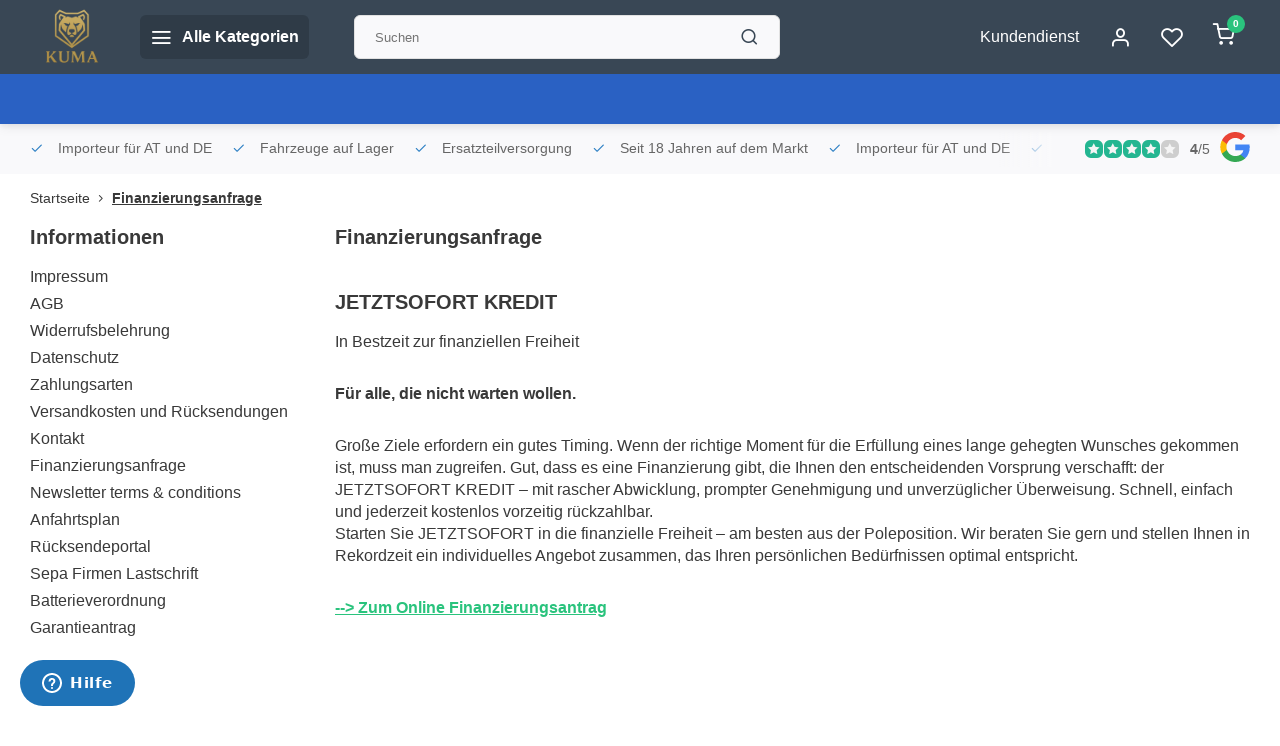

--- FILE ---
content_type: text/html;charset=utf-8
request_url: https://www.quadatvshop.at/service/finanzierungsanfrage/
body_size: 31652
content:
<!DOCTYPE html><html lang="de"><head><meta charset="utf-8"/><!-- [START] 'blocks/head.rain' --><!--

  (c) 2008-2026 Lightspeed Netherlands B.V.
  http://www.lightspeedhq.com
  Generated: 17-01-2026 @ 19:20:55

--><link rel="canonical" href="https://www.quadatvshop.at/service/finanzierungsanfrage/"/><link rel="alternate" href="https://www.quadatvshop.at/index.rss" type="application/rss+xml" title="Neue Produkte"/><meta name="robots" content="noodp,noydir"/><link href="quadatvshop" rel="publisher"/><meta name="google-site-verification" content=""/><meta property="og:url" content="https://www.quadatvshop.at/service/finanzierungsanfrage/?source=facebook"/><meta property="og:site_name" content="Kuma-Handel"/><meta property="og:title" content="Quad Finanzierungsanfrage beim Quadatvshop"/><meta property="og:description" content="Quad Finanzierungsanfrage beim Quadatvshop"/><!--[if lt IE 9]><script src="https://cdn.webshopapp.com/assets/html5shiv.js?2025-02-20"></script><![endif]--><!-- [END] 'blocks/head.rain' --><meta http-equiv="X-UA-Compatible" content="IE=edge" /><title>Quad Finanzierungsanfrage beim Quadatvshop - Kuma-Handel</title><meta name="description" content="Quad Finanzierungsanfrage beim Quadatvshop"><meta name="keywords" content="Quad Finanzierungsanfrage beim Quadatvshop"><meta name="MobileOptimized" content="320"><meta name="HandheldFriendly" content="true"><meta name="viewport" content="width=device-width, initial-scale=1, initial-scale=1, minimum-scale=1, maximum-scale=1, user-scalable=no"><meta name="author" content="https://www.webdinge.nl/"><style></style><script>
    window.CT = {
        shopId: 51239,
      	currency: 'eur',
        b2b: 0,
        knowledgebank: {
            limit: 200,
            highlight: true,
            query: ''
        },
          product_search: {
          	enabled: 0
          }
    }
</script><link rel="preconnect" href="//cdn.webshopapp.com/" crossorigin><link rel="dns-prefetch" href="//cdn.webshopapp.com/"><link rel="preload" as="style" href="https://cdn.webshopapp.com/shops/51239/themes/176948/assets/department-v3-functions.css?20260111140446"><link rel="preload" as="style" href="https://cdn.webshopapp.com/shops/51239/themes/176948/assets/theme-department-v3.css?20260111140446"><link rel="preload" as="script" href="https://cdn.webshopapp.com/shops/51239/themes/176948/assets/department-v3-functions.js?20260111140446"><link rel="preload" as="script" href="https://cdn.webshopapp.com/shops/51239/themes/176948/assets/theme-department-v3.js?20260111140446"><link rel="preload" href="https://cdn.webshopapp.com/shops/51239/themes/176948/v/2702827/assets/slide1-mobile-image.png?20250925051017" as="image" media="(max-width: 752.99px)"><link rel="preload" href="https://cdn.webshopapp.com/shops/51239/themes/176948/v/2702827/assets/slide1-tablet-image.png?20250925051017" as="image" media="(min-width: 753px) and (max-width: 991.99px)"><link rel="preload" href="https://cdn.webshopapp.com/shops/51239/themes/176948/v/2702827/assets/slide1-image.png?20250925051017" as="image" media="(min-width: 992px)"><link rel="shortcut icon" href="https://cdn.webshopapp.com/shops/51239/themes/176948/v/2584233/assets/favicon.ico?20250310045112" type="image/x-icon" /><link rel="stylesheet" href="https://cdn.webshopapp.com/shops/51239/themes/176948/assets/department-v3-functions.css?20260111140446" /><link rel="stylesheet" href="https://cdn.webshopapp.com/shops/51239/themes/176948/assets/theme-department-v3.css?20260111140446" /><script src="https://cdn.webshopapp.com/shops/51239/themes/176948/assets/jquery-3-5-1-min.js?20260111140446"></script><script>window.WEBP_ENABLED = 0</script><script>
 window.lazySizesConfig = window.lazySizesConfig || {};
 window.lazySizesConfig.lazyClass = 'lazy';
 window.lazySizesConfig.customMedia = {
    '--small': '(max-width: 752.99px)', //mob
    '--medium': '(min-width: 753px) and (max-width: 991.99px)', // tab
    '--large': '(min-width: 992px)'
 };
 document.addEventListener('lazybeforeunveil', function(e){
    var bg = e.target.getAttribute('data-bg');
    if(bg){
        e.target.style.backgroundImage = 'url(' + bg + ')';
    }
 });
</script><script type="application/ld+json">
[
  {
    "@context": "https://schema.org/",
    "@type": "Organization",
    "url": "https://www.quadatvshop.at/",
    "name": "Fa, Kuma Handel Inh. Kurt Wipplinger",
    "legalName": "Kuma-Handel",
    "description": "Quad Finanzierungsanfrage beim Quadatvshop",
    "logo": "https://cdn.webshopapp.com/shops/51239/themes/176948/v/2712326/assets/logo.png?20250927065229",
    "image": "https://cdn.webshopapp.com/shops/51239/themes/176948/v/2702827/assets/slide1-image.png?20250925051017",
    "contactPoint": {
      "@type": "ContactPoint",
      "contactType": "Customer service",
      "telephone": ""
    },
    "address": {
      "@type": "PostalAddress",
      "streetAddress": "Sonnseite 10 A",
      "addressLocality": "Pölstal OT St. Johann am Tauern",
      "postalCode": "8765",
      "addressCountry": "Österreich"
    }
    ,
    "aggregateRating": {
        "@type": "AggregateRating",
        "bestRating": "5",
        "worstRating": "1",
        "ratingValue": "4",
        "reviewCount": "120",
        "url":"https://g.page/r/Cb-Wjmd0fZJ4EAE/review"
    }
      }
  ,
  {
  "@context": "https://schema.org",
  "@type": "BreadcrumbList",
    "itemListElement": [{
      "@type": "ListItem",
      "position": 1,
      "name": "Startseite",
      "item": "https://www.quadatvshop.at/"
    },        {
      "@type": "ListItem",
      "position": 2,
      "name": "Finanzierungsanfrage",
      "item": "https://www.quadatvshop.at/service/finanzierungsanfrage/"
    }         ]
  }
              ]
</script><style>.kiyoh-shop-snippets {	display: none !important;}</style></head><body><div class="main-container end-lines"><header id="header"><div class="inner-head"><div class="header flex flex-align-center flex-between container"><div class="logo flex flex-align-center  rect "><a href="https://www.quadatvshop.at/" title="Kuma-Handel" ><img src="https://cdn.webshopapp.com/shops/51239/themes/176948/v/2584233/assets/mobile-logo.png?20250310045112" alt="Kuma-Handel"width="240" height="60"  class="visible-mobile visible-tablet" /><img src="https://cdn.webshopapp.com/shops/51239/themes/176948/v/2712326/assets/logo.png?20250927065229" alt="Kuma-Handel" width="240" height="60" class="visible-desktop"/></a><a class=" all-cats btn-hover open_side" data-mposition="left" data-menu="cat_menu" href="javascript:;"><i class="icon-menu"></i><span class="visible-desktop">Alle Kategorien</span></a></div><div class="search search-desk flex1 visible-desktop"><form action="https://www.quadatvshop.at/search/" method="get"><div class="clearable-input flex"><input type="text" name="q" class="search-query" autocomplete="off" placeholder="Suchen" value="" x-webkit-speech/><span class="clear-search" data-clear-input><i class="icon-x"></i>Löschen</span><button type="submit" class="btn"><i class="icon-search"></i></button></div></form><div class="autocomplete dropdown-menu" role="menu"><div class="products grid grid-3 container"></div><div class="notfound">Keine Produkte gefunden</div><div class="more container"><a class="btn btn1" href="#">Alle Ergebnisse anzeigen<span> (0)</span></a></div></div></div><div class="tools-wrap flex flex-align-center"><div class="tool service visible-desktop"><a class="flex flex-align-center btn-hover" href="https://www.quadatvshop.at/service/">Kundendienst</a></div><div class="tool myacc"><a class="flex flex-align-center btn-hover open_side" href="javascript:;" data-menu="acc_login" data-mposition="right"><i class="icon-user"></i></a></div><div class="tool wishlist"><a class="flex flex-align-center btn-hover open_side" href="javascript:;" data-menu="acc_login" data-mposition="right"><i class="icon-heart"></i></a></div><div class="tool mini-cart"><a href="javascript:;" class="flex flex-column flex-align-center btn-hover open_side" data-menu="cart" data-mposition="right"><span class="i-wrap"><span class="ccnt">0</span><i class="icon-shopping-cart"></i></span></a></div></div></div><nav id="menu" class="nav list-inline menu_style2 visible-desktop"><div class="container"><ul class="menu list-inline"></ul></div></nav></div><div class="search visible-mobile visible-tablet search-mob"><form action="https://www.quadatvshop.at/search/" method="get"><div class="clearable-input flex"><input type="text" name="q" class="search-query" autocomplete="off" placeholder="Suchen" value="" x-webkit-speech/><span class="clear-search" data-clear-input><i class="icon-x"></i>Löschen</span><span class="btn"><i class="icon-search"></i></span></div></form><a class="flex flex-align-center btn-hover" href="https://www.quadatvshop.at/service/"><i class="icon-help-circle"></i></a><a href="javascript:;" title="Produkte vergleichen" class="open_side compare-trigger  hidden-desktop" data-menu="compare" data-mposition="right"><i class="icon-sliders icon_w_text"></i><span class="comp-cnt">0</span></a></div></header><div id="top"><div class="top container flex flex-align-center flex-between"><div class="usp-car swiper normal carloop_1" 
         id="carousel1178145033" 
         data-sw-loop="true"         data-sw-auto="true"
      ><div class="swiper-wrapper"><div class="usp swiper-slide"><i class=" icon-check icon_w_text"></i><span class="usp-text">
               Importeur für AT und DE
               <span class="usp-subtext"></span></span></div><div class="usp swiper-slide"><i class=" icon-check icon_w_text"></i><span class="usp-text">
               Fahrzeuge auf Lager
               <span class="usp-subtext"></span></span></div><div class="usp swiper-slide"><i class=" icon-check icon_w_text"></i><span class="usp-text">
               Ersatzteilversorgung
               <span class="usp-subtext"></span></span></div><div class="usp swiper-slide"><i class=" icon-check icon_w_text"></i><span class="usp-text">
               Seit 18 Jahren auf dem Markt
               <span class="usp-subtext"></span></span></div></div></div><div class="visible-desktop visible-tablet score-wrap-shadow"><div class="swipe__overlay swipe-module__overlay--end"></div><div class="shop-score review flex "><div class="item-rating flex"><span class="star icon-star-full211 on"></span><span class="star icon-star-full211 on"></span><span class="star icon-star-full211 on"></span><span class="star icon-star-full211 on"></span><span class="star icon-star-full211 off"></span></div><div class="text"><b>4</b>/<em>5</em><a class="visible-desktop" href="https://g.page/r/Cb-Wjmd0fZJ4EAE/review"><picture><img src="https://cdn.webshopapp.com/assets/blank.gif?2025-02-20" data-src="https://cdn.webshopapp.com/shops/51239/themes/176948/assets/tm-google.svg?20260111140446" alt="tm-google" width="30" height="30" class="lazy"/></picture></a></div><a class="abs-link" target="_blank" href="https://g.page/r/Cb-Wjmd0fZJ4EAE/review"></a></div></div></div></div><div class="page-container textpage"><div class="container"><div class="breadcrumb-container flex flex-align-center flex-wrap"><a class="go-back hidden-desktop" href="javascript: history.go(-1)"><i class="icon-chevron-left icon_w_text"></i>Zurück</a><a class="visible-desktop " href="https://www.quadatvshop.at/" title="Startseite">Startseite<i class="icon-chevron-right"></i></a><a href="https://www.quadatvshop.at/service/finanzierungsanfrage/" class="visible-desktop active">Finanzierungsanfrage</a></div></div><div class="container flex flex-wrap"><aside class="mobile-menu-side"><div class="widget textpage"><div class="title">Informationen</div><ul class="links"><li><a href="https://www.quadatvshop.at/service/about/" title="Impressum">Impressum</a></li><li><a href="https://www.quadatvshop.at/service/general-terms-conditions/" title="AGB">AGB</a></li><li><a href="https://www.quadatvshop.at/service/disclaimer/" title="Widerrufsbelehrung">Widerrufsbelehrung</a></li><li><a href="https://www.quadatvshop.at/service/privacy-policy/" title="Datenschutz">Datenschutz</a></li><li><a href="https://www.quadatvshop.at/service/payment-methods/" title="Zahlungsarten">Zahlungsarten</a></li><li><a href="https://www.quadatvshop.at/service/shipping-returns/" title="Versandkosten und Rücksendungen">Versandkosten und Rücksendungen</a></li><li><a href="https://www.quadatvshop.at/service/" title="Kontakt">Kontakt</a></li><li><a href="https://www.quadatvshop.at/service/finanzierungsanfrage/" title="Finanzierungsanfrage">Finanzierungsanfrage</a></li><li><a href="https://www.quadatvshop.at/service/newsletter-terms-conditions/" title="Newsletter terms &amp; conditions">Newsletter terms &amp; conditions</a></li><li><a href="https://www.quadatvshop.at/service/anfahrtsplan/" title="Anfahrtsplan">Anfahrtsplan</a></li><li><a href="https://www.quadatvshop.at/service/ruecksendeportal/" title="Rücksendeportal">Rücksendeportal</a></li><li><a href="https://www.quadatvshop.at/service/sepa-firmen-lastschrift/" title="Sepa Firmen Lastschrift">Sepa Firmen Lastschrift</a></li><li><a href="https://www.quadatvshop.at/service/batterieverordnung/" title="Batterieverordnung">Batterieverordnung</a></li><li><a href="https://www.quadatvshop.at/service/garantieantrag/" title="Garantieantrag">Garantieantrag</a></li></ul></div></aside><div class="main-content with-sidebar"><div class="header"><h1 class="title">Finanzierungsanfrage</h1></div><div class="anyipsum"><div data-aidaform-widget="form-2019-12" data-url="https://office7.aidaform.com/expert-vorlage-allgemeines-bewerbungsformular" data-width="100%" data-height="500px" data-do-resize=""> </div><div><h1>JETZTSOFORT KREDIT</h1><div class="description"><p>In Bestzeit zur finanziellen Freiheit</p></div><div class="entry-text-content"><p><strong>Für alle, die nicht warten wollen.</strong></p><p>Große Ziele erfordern ein gutes Timing. Wenn der richtige Moment für die Erfüllung eines lange gehegten Wunsches gekommen ist, muss man zugreifen. Gut, dass es eine Finanzierung gibt, die Ihnen den entscheidenden Vorsprung verschafft: der JETZTSOFORT KREDIT – mit rascher Abwicklung, prompter Genehmigung und unverzüglicher Überweisung. Schnell, einfach und jederzeit kostenlos vorzeitig rückzahlbar.<br />Starten Sie JETZTSOFORT in die finanzielle Freiheit – am besten aus der Poleposition. Wir beraten Sie gern und stellen Ihnen in Rekordzeit ein individuelles Angebot zusammen, das Ihren persönlichen Bedürfnissen optimal entspricht.</p><p><a href="https://office7.aidaform.com/expert-vorlage-allgemeines-bewerbungsformular">--&gt; Zum Online Finanzierungsantrag</a></p><p> </p></div></div><div data-aidaform-app="form202405" data-url="https://office7.aidaform.com/expert-vorlage-allgemeines-bewerbungsformular" data-width="100%" data-height="500px" data-do-resize=""> </div></div></div></div></div><footer id="footer" class="has_image"><div class="footer-usps"><div class="container"><div class="flex flex-align-center"><div class="usp-car swiper normal carloop_1 is-start" id="carousel20694216" 
           data-sw-loop="true"           data-sw-auto="true"
        ><div class="swiper-wrapper"><div class="usp swiper-slide"><i class=" icon-check icon_w_text"></i><span class="usp-text">
                 Importeur für AT und DE
                 <span class="usp-subtext"></span></span></div><div class="usp swiper-slide"><i class=" icon-check icon_w_text"></i><span class="usp-text">
                 Fahrzeuge auf Lager
                 <span class="usp-subtext"></span></span></div><div class="usp swiper-slide"><i class=" icon-check icon_w_text"></i><span class="usp-text">
                 Ersatzteilversorgung
                 <span class="usp-subtext"></span></span></div><div class="usp swiper-slide"><i class=" icon-check icon_w_text"></i><span class="usp-text">
                 Seit 18 Jahren auf dem Markt
                 <span class="usp-subtext"></span></span></div></div><div class="swipe__overlay swipe-module__overlay--end"></div></div></div></div></div><div class="footer-columns"><div class="container flex flex-wrap"><picture class="cust-serv flex flex-align-center flex1"><img class="lazy" data-src="https://cdn.webshopapp.com/shops/51239/themes/176948/v/2537798/assets/customer-service-image.png?20250114054621" width="180" height="340" alt="Kundendienst Kuma-Handel" /></picture><div class="cust-service contact-links flex2 flex flex-column"><span class="title opening flex flex-align-center">Kundendienst<a href="https://www.quadatvshop.at/service/" title="Kundendienst"></a></span><div class="cust-col-wrap flex"><div class="flex1 flex flex-column"><div class="service-block flex flex-align-center"><i class="serv-icon icon-help-circle icon_w_text"></i><a href="https://www.quadatvshop.at/service/#faq" class="flex flex-align-center">Häufig gestellte Fragen</a></div><div class="service-block flex flex-align-center"><i class="serv-icon icon-navigation icon_w_text"></i><a href="/cdn-cgi/l/email-protection#5a353c3c33393f1a2b2f3b3e3b2e2c2932352a743b2e"><span class="__cf_email__" data-cfemail="99f6fffff0fafcd9e8ecf8fdf8edefeaf1f6e9b7f8ed">[email&#160;protected]</span></a></div><a class="trustmark" href="#some-url"><picture><img class="lazy " src="https://cdn.webshopapp.com/assets/blank.gif?2025-02-20" data-src="https://cdn.webshopapp.com/shops/51239/themes/176948/assets/tm-ts.svg?20260111140446" alt="" width="100" height="30"/></picture></a></div><div class="flex1 flex flex-column hidden-mobile"><a href="https://www.quadatvshop.at/service/payment-methods/" title="Zahlungsarten">Zahlungsarten</a><a href="https://www.quadatvshop.at/service/shipping-returns/" title="Versandkosten und Rücksendungen">Versandkosten und Rücksendungen</a><a href="https://www.quadatvshop.at/service/" title="Kontakt">Kontakt</a><a href="https://www.quadatvshop.at/account/" title="Mein Konto">Mein Konto</a></div></div></div><div class="flex1 flex flex-column visible-mobile cust-service is-usefull"><span class="title  flex flex-between flex-align-center">Usefull links<i class="btn-hover icon-chevron-down hidden-desktop"></i></span><div class="flex1 flex flex-column toggle"><a href="https://www.quadatvshop.at/service/payment-methods/" title="Zahlungsarten">Zahlungsarten</a><a href="https://www.quadatvshop.at/service/shipping-returns/" title="Versandkosten und Rücksendungen">Versandkosten und Rücksendungen</a><a href="https://www.quadatvshop.at/service/" title="Kontakt">Kontakt</a><a href="https://www.quadatvshop.at/account/" title="Mein Konto">Mein Konto</a></div></div><div class="info-links flex1 flex flex-column cust-service"><span class="title  flex flex-between flex-align-center">Informationen<i class="btn-hover icon-chevron-down  hidden-desktop"></i></span><div class="flex1 flex flex-column toggle"><a href="https://www.quadatvshop.at/service/about/" title="Impressum">Impressum</a><a href="https://www.quadatvshop.at/blogs/quadatvshopnews/" title="News">Blog</a><a href="https://www.quadatvshop.at/brands/" title="Marken">Marken</a><a href="https://www.quadatvshop.at/catalog/" title="Kategorien">Kategorien</a></div></div><div class="footer-company cust-service flex1 flex flex-column"><span class="title  flex flex-between flex-align-center">Kontaktdaten<i class="btn-hover icon-chevron-down  hidden-desktop"></i></span><div class="cust-col-wrap flex toggle"><div class="text addre flex flex-column"><span>Kuma-Handel</span><span>Sonnseite 10 A</span><span>8765, Pölstal OT St. Johann am Tauern</span><span>Österreich</span><span class="kvk">Ust idnr.: ATU69231379</span></div></div></div></div></div><div class="footer-newsletter"><div class="container flex flex-align-center flex-between flex-wrap"><form id="form-newsletter" action="https://www.quadatvshop.at/account/newsletter/" method="post" class="flex flex-align-center flex2 flex-wrap"><span class="title">Nie wieder Aktionen oder Rabatte verpassen?</span><input type="hidden" name="key" value="47218bc7712f43849811d08fa7239ef1" /><div class="flex flex-align-center"><input type="text" name="email" tabindex="2" placeholder="E-Mail-Adresse" class="form-control"/><button type="submit" class="btn btn1">Abonnieren</button></div></form><div class="socials flex flex-align-center flex1 flex-wrap"><a href="https://www.facebook.com/quadatvshop" class="btn-hover" title="Facebook" target="_blank" rel="noopener"><i class="icon-fb"></i></a></div></div></div><div class="copyright"><div class="container flex flex-between flex-column"><div class="c-links flex flex-column"><div class="extra-links"><a title="AGB" href="https://www.quadatvshop.at/service/general-terms-conditions/">AGB</a><a title="Widerrufsbelehrung" href="https://www.quadatvshop.at/service/disclaimer/">Widerrufsbelehrung</a><a title="Datenschutz" href="https://www.quadatvshop.at/service/privacy-policy/">Datenschutz</a><a title="Sitemap" href="https://www.quadatvshop.at/sitemap/">Sitemap</a></div><div class="theme-by">&#169; Kuma-Handel<span>- Theme made by <a rel="nofollow" style="color:#ff6000;!important" title="Webdinge.nl" href="https://www.webdinge.nl">Webdinge</a></span></div></div><div class="payments flex flex-align-center flex-wrap"><a href="https://www.quadatvshop.at/service/payment-methods/" title="Bank transfer" class="paym"><picture><img src="https://cdn.webshopapp.com/assets/blank.gif?2025-02-20" data-src="https://cdn.webshopapp.com/shops/51239/themes/176948/assets/p-banktransfer.png?20260111140446" alt="Bank transfer" width="40" height="28" class="lazy"/></picture></a><a href="https://www.quadatvshop.at/service/payment-methods/" title="PayPal" class="paym"><picture><img src="https://cdn.webshopapp.com/assets/blank.gif?2025-02-20" data-src="https://cdn.webshopapp.com/shops/51239/themes/176948/assets/p-paypal.png?20260111140446" alt="PayPal" width="40" height="28" class="lazy"/></picture></a><a href="https://www.quadatvshop.at/service/payment-methods/" title="MasterCard" class="paym"><picture><img src="https://cdn.webshopapp.com/assets/blank.gif?2025-02-20" data-src="https://cdn.webshopapp.com/shops/51239/themes/176948/assets/p-mastercard.png?20260111140446" alt="MasterCard" width="40" height="28" class="lazy"/></picture></a><a href="https://www.quadatvshop.at/service/payment-methods/" title="Visa" class="paym"><picture><img src="https://cdn.webshopapp.com/assets/blank.gif?2025-02-20" data-src="https://cdn.webshopapp.com/shops/51239/themes/176948/assets/p-visa.png?20260111140446" alt="Visa" width="40" height="28" class="lazy"/></picture></a><a href="https://www.quadatvshop.at/service/payment-methods/" title="Maestro" class="paym"><picture><img src="https://cdn.webshopapp.com/assets/blank.gif?2025-02-20" data-src="https://cdn.webshopapp.com/shops/51239/themes/176948/assets/p-maestro.png?20260111140446" alt="Maestro" width="40" height="28" class="lazy"/></picture></a><a href="https://www.quadatvshop.at/service/payment-methods/" title="Klarna." class="paym"><picture><img src="https://cdn.webshopapp.com/assets/blank.gif?2025-02-20" data-src="https://cdn.webshopapp.com/shops/51239/themes/176948/assets/p-klarnapaylater.png?20260111140446" alt="Klarna." width="40" height="28" class="lazy"/></picture></a></div></div></div></footer></div><div class="menu--overlay"></div><link rel="stylesheet" media="print" onload="this.media='all'; this.onload=null;" href="https://cdn.webshopapp.com/shops/51239/themes/176948/assets/jquery-fancybox-min.css?20260111140446"><link rel="stylesheet" media="print" onload="this.media='all'; this.onload=null;" href="https://cdn.webshopapp.com/shops/51239/themes/176948/assets/custom.css?20260111140446"><script data-cfasync="false" src="/cdn-cgi/scripts/5c5dd728/cloudflare-static/email-decode.min.js"></script><script src="https://cdn.webshopapp.com/shops/51239/themes/176948/assets/department-v3-functions.js?20260111140446" defer></script><script src="https://cdn.webshopapp.com/shops/51239/themes/176948/assets/theme-department-v3.js?20260111140446" defer></script><script src="https://cdn.webshopapp.com/shops/51239/themes/176948/assets/jquery-fancybox-min.js?20260111140446" defer></script><script src="https://cdn.webshopapp.com/shops/51239/themes/176948/assets/swiper-min.js?20260111140446" defer></script><script>
     var ajaxTranslations = {"Monday":"Montag","Tuesday":"Dienstag","Wednesday":"Mittwoch","Thursday":"Donnerstag","Friday":"Freitag","Saturday":"Samstag","Sunday":"Sonntag","stock_text_backorder":"stock_text_backorder","VAT":"MwSt.","Online and in-store prices may differ":"Online- und Ladenpreise k\u00f6nnen voneinander abweichen","Stock information is currently unavailable for this product. Please try again later.":"F\u00fcr dieses Produkt sind derzeit keine Lagerbestandsinformationen verf\u00fcgbar. Bitte versuchen Sie es sp\u00e4ter noch einmal.","Last updated":"Zuletzt aktualisiert","Today at":"Heute um","Sold out":"Nicht auf Lager","Online":"Online","Away":"Away","Offline":"Offline","Open chat":"Open chat","Leave a message":"Leave a message","Available in":"Available in","Excl. VAT":"exkl. MwSt.","Incl. VAT":"Inkl. MwSt.","Brands":"Marken","Popular products":"Beliebte Produkte","Newest products":"Neueste Produkte","Products":"Produkte","Free":"Gratis","Now opened":"Now opened","Visiting hours":"Besuchszeiten","View product":"Produkt anzeigen","Show":"Anzeigen","Hide":"Verbergen","Total":"Gesamt","Add":"Hinzuf\u00fcgen","Wishlist":"Wunschzettel","Information":"Informationen","Add to wishlist":"Zur Wunschliste hinzuf\u00fcgen","Compare":"Vergleichen","Add to compare":"Zum Vergleich hinzuf\u00fcgen","Items":"Artikel","Related products":"Erg\u00e4nzende Produkte","Article number":"Artikelnummer:","Brand":"Marke","Availability":"Verf\u00fcgbarkeit","Delivery time":"Lieferzeit","In stock":"Auf Lager","Out of stock":"Nicht auf Lager","Sale":"Sale","Quick shop":"Quick shop","Edit":"Bearbeiten","Checkout":"Kasse","Unit price":"Grundpreis","Make a choice":"Bitte w\u00e4hlen Sie","reviews":"reviews","Qty":"Anz","More info":"Mehr Info","Continue shopping":"Weiter einkaufen","This article has been added to your cart":"This article has been added to your cart","has been added to your shopping cart":"wurde in den Warenkorb gelegt","Delete":"L\u00f6schen","Reviews":"Bewertungen","Read more":"Lesen Sie mehr","Read less":"Weniger lesen","Discount":"Rabatt","Save":"Speichern","Description":"Beschreibung","Your cart is empty":"Ihr Warenkorb ist leer","Year":"Jahr","Month":"Monat","Day":"Tag","Hour":"Hour","Minute":"Minute","Days":"Tage","Hours":"Stunden","Minutes":"Minuten","Seconds":"Sekunden","Select":"W\u00e4hlen","Search":"Suchen","Show more":"Mehr anzeigen","Show less":"Weniger anzeigen","Deal expired":"Deal abgelaufen","Open":"Open","Closed":"Geschlossen","Next":"Weiter","Previous":"Zur\u00fcck","View cart":"Den Warenkorb anzeigen","Live chat":"Live chat","":""},
    cust_serv_today = 'geschlossen',
      	shop_locale = 'de-DE',
      		searchUrl = 'https://www.quadatvshop.at/search/',
         compareUrl = 'https://www.quadatvshop.at/compare/',
            shopUrl = 'https://www.quadatvshop.at/',
shop_domains_assets = 'https://cdn.webshopapp.com/shops/51239/themes/176948/assets/', 
         dom_static = 'https://cdn.webshopapp.com/shops/051239/',
       second_image = '0',
        amt_reviews = true,
          shop_curr = '€',
          hide_curr = false,
          			b2b = '',
   headlines_height = 1080,
setting_hide_review_stars = '0',
   show_stock_level = '0',
             strict = '1',
         img_greyed = '1',
     hide_brandname = '0',
            img_reg = '240x200',
            img_dim = 'x2',
         img_border = 'small square',
     		wishlistUrl = 'https://www.quadatvshop.at/account/wishlist/',
        		account = false;
            useMegaMenu = 'products';
                        </script><script>
   $(function(){
      customerService('geschlossen', '6')
   });
  </script><a href="javascript:;" title="Produkte vergleichen" class="visible-desktop open_side compare-trigger " data-menu="compare" data-mposition="right">Produkte vergleichen<span class="comp-cnt">0</span></a><aside class="mob-men-slide left_handed"><div data-menu="cat_menu"><div class="sideMenu"><div class="section-title flex flex-align-center flex-between"><span class="title flex1">Kategorien</span><a class="close-btn" href="javascript:;" data-slide="close"><i class="icon-x"></i></a></div><a href="https://www.quadatvshop.at/quad-atv-utv/" title="Quad - ATV - UTV" class="nav-item is-cat has-children flex flex-align-center flex-between">Quad - ATV - UTV<i class="btn-hover icon-chevron-right" data-slide="forward"></i></a><div class="subsection section-content"><div class="section-title flex flex-align-center flex-between"><span class="title flex1">Quad - ATV - UTV</span><a class="close-btn" href="javascript:;" data-slide="close"><i class="icon-x"></i></a></div><a href="#" data-slide="back" class="btn-hover go-back flex flex-align-center"><i class="icon-chevron-left icon_w_text"></i>Zurück zu kategorien</a><a href="https://www.quadatvshop.at/quad-atv-utv/yamaha/" title="Yamaha" class="nav-item is-cat has-children flex flex-align-center flex-between">
          Yamaha<i class="btn-hover icon-chevron-right" data-slide="forward"></i></a><div class="subsection section-content"><div class="section-title flex flex-align-center flex-between"><span class="title flex1">Yamaha</span><a class="close-btn" href="javascript:;" data-slide="close"><i class="icon-x"></i></a></div><a href="#" data-slide="back" class="btn-hover go-back flex flex-align-center"><i class="icon-chevron-left icon_w_text"></i>Zurück zu quad - atv - utv</a><a href="https://www.quadatvshop.at/quad-atv-utv/yamaha/side-by-side/" title="Side by Side" class="nav-item is-cat  flex flex-align-center flex-between">Side by Side
                              </a><a href="https://www.quadatvshop.at/quad-atv-utv/yamaha/atv/" title="ATV" class="nav-item is-cat  flex flex-align-center flex-between">ATV
                              </a><a href="https://www.quadatvshop.at/quad-atv-utv/yamaha/quad/" title="Quad" class="nav-item is-cat  flex flex-align-center flex-between">Quad
                              </a><a href="https://www.quadatvshop.at/quad-atv-utv/yamaha/kinderquad/" title="Kinderquad" class="nav-item is-cat  flex flex-align-center flex-between">Kinderquad
                              </a></div><a href="https://www.quadatvshop.at/quad-atv-utv/goes/" title="GOES" class="nav-item is-cat  flex flex-align-center flex-between">
          GOES 
      	</a><a href="https://www.quadatvshop.at/quad-atv-utv/segway/" title="Segway" class="nav-item is-cat has-children flex flex-align-center flex-between">
          Segway<i class="btn-hover icon-chevron-right" data-slide="forward"></i></a><div class="subsection section-content"><div class="section-title flex flex-align-center flex-between"><span class="title flex1">Segway</span><a class="close-btn" href="javascript:;" data-slide="close"><i class="icon-x"></i></a></div><a href="#" data-slide="back" class="btn-hover go-back flex flex-align-center"><i class="icon-chevron-left icon_w_text"></i>Zurück zu quad - atv - utv</a><a href="https://www.quadatvshop.at/quad-atv-utv/segway/atv/" title="ATV" class="nav-item is-cat  flex flex-align-center flex-between">ATV
                              </a><a href="https://www.quadatvshop.at/quad-atv-utv/segway/atvs-winteredition/" title="ATV´s - Winteredition" class="nav-item is-cat  flex flex-align-center flex-between">ATV´s - Winteredition
                              </a><a href="https://www.quadatvshop.at/quad-atv-utv/segway/utv-ssv/" title="UTV SSV" class="nav-item is-cat  flex flex-align-center flex-between">UTV SSV
                              </a></div><a href="https://www.quadatvshop.at/quad-atv-utv/qj-moto/" title="QJ Moto" class="nav-item is-cat  flex flex-align-center flex-between">
          QJ Moto 
      	</a><a href="https://www.quadatvshop.at/quad-atv-utv/sportiva/" title="Sportiva" class="nav-item is-cat  flex flex-align-center flex-between">
          Sportiva 
      	</a><a href="https://www.quadatvshop.at/quad-atv-utv/access/" title="Access" class="nav-item is-cat  flex flex-align-center flex-between">
          Access 
      	</a><a href="https://www.quadatvshop.at/quad-atv-utv/kayo/" title="Kayo" class="nav-item is-cat  flex flex-align-center flex-between">
          Kayo 
      	</a><a href="https://www.quadatvshop.at/quad-atv-utv/mikilon/" title="Mikilon" class="nav-item is-cat  flex flex-align-center flex-between">
          Mikilon 
      	</a></div><a href="https://www.quadatvshop.at/motorraeder/" title="Motorräder" class="nav-item is-cat has-children flex flex-align-center flex-between">Motorräder<i class="btn-hover icon-chevron-right" data-slide="forward"></i></a><div class="subsection section-content"><div class="section-title flex flex-align-center flex-between"><span class="title flex1">Motorräder</span><a class="close-btn" href="javascript:;" data-slide="close"><i class="icon-x"></i></a></div><a href="#" data-slide="back" class="btn-hover go-back flex flex-align-center"><i class="icon-chevron-left icon_w_text"></i>Zurück zu kategorien</a><a href="https://www.quadatvshop.at/motorraeder/zontes/" title="Zontes" class="nav-item is-cat  flex flex-align-center flex-between">
          Zontes 
      	</a><a href="https://www.quadatvshop.at/motorraeder/qjmoto/" title="QJMOTO" class="nav-item is-cat  flex flex-align-center flex-between">
          QJMOTO 
      	</a><a href="https://www.quadatvshop.at/motorraeder/motobi/" title="Motobi" class="nav-item is-cat  flex flex-align-center flex-between">
          Motobi 
      	</a><a href="https://www.quadatvshop.at/motorraeder/brixton/" title="Brixton" class="nav-item is-cat  flex flex-align-center flex-between">
          Brixton 
      	</a><a href="https://www.quadatvshop.at/motorraeder/nicot/" title="Nicot" class="nav-item is-cat  flex flex-align-center flex-between">
          Nicot 
      	</a></div><a href="https://www.quadatvshop.at/kinderfahrzeuge/" title="Kinderfahrzeuge" class="nav-item is-cat has-children flex flex-align-center flex-between">Kinderfahrzeuge<i class="btn-hover icon-chevron-right" data-slide="forward"></i></a><div class="subsection section-content"><div class="section-title flex flex-align-center flex-between"><span class="title flex1">Kinderfahrzeuge</span><a class="close-btn" href="javascript:;" data-slide="close"><i class="icon-x"></i></a></div><a href="#" data-slide="back" class="btn-hover go-back flex flex-align-center"><i class="icon-chevron-left icon_w_text"></i>Zurück zu kategorien</a><a href="https://www.quadatvshop.at/kinderfahrzeuge/elektro-kinderquad/" title="Elektro - Kinderquad" class="nav-item is-cat  flex flex-align-center flex-between">
          Elektro - Kinderquad 
      	</a><a href="https://www.quadatvshop.at/kinderfahrzeuge/benzin-kinderquad/" title="Benzin - Kinderquad" class="nav-item is-cat  flex flex-align-center flex-between">
          Benzin - Kinderquad 
      	</a><a href="https://www.quadatvshop.at/kinderfahrzeuge/elektro-kinderdirtbike/" title="Elektro - Kinderdirtbike" class="nav-item is-cat  flex flex-align-center flex-between">
          Elektro - Kinderdirtbike 
      	</a><a href="https://www.quadatvshop.at/kinderfahrzeuge/benzin-kinderdirtbike/" title="Benzin - Kinderdirtbike" class="nav-item is-cat  flex flex-align-center flex-between">
          Benzin - Kinderdirtbike 
      	</a><a href="https://www.quadatvshop.at/kinderfahrzeuge/elektro-benzin-buggy/" title="Elektro &amp; Benzin Buggy" class="nav-item is-cat  flex flex-align-center flex-between">
          Elektro &amp; Benzin Buggy 
      	</a><a href="https://www.quadatvshop.at/kinderfahrzeuge/anhaenger-bollerwagen/" title="Anhänger - Bollerwagen" class="nav-item is-cat  flex flex-align-center flex-between">
          Anhänger - Bollerwagen 
      	</a><a href="https://www.quadatvshop.at/kinderfahrzeuge/kinder-elektrofahrzeuge/" title="Kinder Elektrofahrzeuge" class="nav-item is-cat  flex flex-align-center flex-between">
          Kinder Elektrofahrzeuge 
      	</a></div><a href="https://www.quadatvshop.at/bekleidung/" title="Bekleidung" class="nav-item is-cat has-children flex flex-align-center flex-between">Bekleidung<i class="btn-hover icon-chevron-right" data-slide="forward"></i></a><div class="subsection section-content"><div class="section-title flex flex-align-center flex-between"><span class="title flex1">Bekleidung</span><a class="close-btn" href="javascript:;" data-slide="close"><i class="icon-x"></i></a></div><a href="#" data-slide="back" class="btn-hover go-back flex flex-align-center"><i class="icon-chevron-left icon_w_text"></i>Zurück zu kategorien</a><a href="https://www.quadatvshop.at/bekleidung/helme/" title="Helme" class="nav-item is-cat has-children flex flex-align-center flex-between">
          Helme<i class="btn-hover icon-chevron-right" data-slide="forward"></i></a><div class="subsection section-content"><div class="section-title flex flex-align-center flex-between"><span class="title flex1">Helme</span><a class="close-btn" href="javascript:;" data-slide="close"><i class="icon-x"></i></a></div><a href="#" data-slide="back" class="btn-hover go-back flex flex-align-center"><i class="icon-chevron-left icon_w_text"></i>Zurück zu bekleidung</a><a href="https://www.quadatvshop.at/bekleidung/helme/motorrad-helme/" title="Motorrad Helme" class="nav-item is-cat  flex flex-align-center flex-between">Motorrad Helme
                              </a><a href="https://www.quadatvshop.at/bekleidung/helme/atv-quad-helme/" title="ATV Quad Helme" class="nav-item is-cat  flex flex-align-center flex-between">ATV Quad Helme
                              </a><a href="https://www.quadatvshop.at/bekleidung/helme/offroad-helme/" title="Offroad Helme" class="nav-item is-cat  flex flex-align-center flex-between">Offroad Helme
                              </a><a href="https://www.quadatvshop.at/bekleidung/helme/jet-roller-helme/" title="Jet Roller Helme" class="nav-item is-cat  flex flex-align-center flex-between">Jet Roller Helme
                              </a><a href="https://www.quadatvshop.at/bekleidung/helme/kinder-helme/" title="Kinder Helme" class="nav-item is-cat  flex flex-align-center flex-between">Kinder Helme
                              </a></div><a href="https://www.quadatvshop.at/bekleidung/brillen/" title="Brillen" class="nav-item is-cat has-children flex flex-align-center flex-between">
          Brillen<i class="btn-hover icon-chevron-right" data-slide="forward"></i></a><div class="subsection section-content"><div class="section-title flex flex-align-center flex-between"><span class="title flex1">Brillen</span><a class="close-btn" href="javascript:;" data-slide="close"><i class="icon-x"></i></a></div><a href="#" data-slide="back" class="btn-hover go-back flex flex-align-center"><i class="icon-chevron-left icon_w_text"></i>Zurück zu bekleidung</a><a href="https://www.quadatvshop.at/bekleidung/brillen/thor-brille/" title="Thor Brille" class="nav-item is-cat  flex flex-align-center flex-between">Thor Brille
                              </a><a href="https://www.quadatvshop.at/bekleidung/brillen/alpinestars-brille/" title="Alpinestars Brille" class="nav-item is-cat  flex flex-align-center flex-between">Alpinestars Brille
                              </a><a href="https://www.quadatvshop.at/bekleidung/brillen/100-brille/" title="100% Brille" class="nav-item is-cat  flex flex-align-center flex-between">100% Brille
                              </a><a href="https://www.quadatvshop.at/bekleidung/brillen/spect-brille/" title="Spect Brille" class="nav-item is-cat  flex flex-align-center flex-between">Spect Brille
                              </a><a href="https://www.quadatvshop.at/bekleidung/brillen/kinder-brille/" title="Kinder Brille" class="nav-item is-cat  flex flex-align-center flex-between">Kinder Brille
                              </a><a href="https://www.quadatvshop.at/bekleidung/brillen/brillen-zubehoer-ersatzteile/" title="Brillen Zubehör &amp; Ersatzteile" class="nav-item is-cat  flex flex-align-center flex-between">Brillen Zubehör &amp; Ersatzteile
                              </a></div><a href="https://www.quadatvshop.at/bekleidung/motorrad-bekleidung/" title="Motorrad Bekleidung" class="nav-item is-cat has-children flex flex-align-center flex-between">
          Motorrad Bekleidung<i class="btn-hover icon-chevron-right" data-slide="forward"></i></a><div class="subsection section-content"><div class="section-title flex flex-align-center flex-between"><span class="title flex1">Motorrad Bekleidung</span><a class="close-btn" href="javascript:;" data-slide="close"><i class="icon-x"></i></a></div><a href="#" data-slide="back" class="btn-hover go-back flex flex-align-center"><i class="icon-chevron-left icon_w_text"></i>Zurück zu bekleidung</a><a href="https://www.quadatvshop.at/bekleidung/motorrad-bekleidung/motorrad-jacken/" title="Motorrad Jacken" class="nav-item is-cat  flex flex-align-center flex-between">Motorrad Jacken
                              </a><a href="https://www.quadatvshop.at/bekleidung/motorrad-bekleidung/motorrad-hosen/" title="Motorrad Hosen" class="nav-item is-cat  flex flex-align-center flex-between">Motorrad Hosen
                              </a><a href="https://www.quadatvshop.at/bekleidung/motorrad-bekleidung/motorrad-handschuhe/" title="Motorrad Handschuhe" class="nav-item is-cat  flex flex-align-center flex-between">Motorrad Handschuhe
                              </a></div><a href="https://www.quadatvshop.at/bekleidung/mx-bekleidung/" title="MX Bekleidung" class="nav-item is-cat has-children flex flex-align-center flex-between">
          MX Bekleidung<i class="btn-hover icon-chevron-right" data-slide="forward"></i></a><div class="subsection section-content"><div class="section-title flex flex-align-center flex-between"><span class="title flex1">MX Bekleidung</span><a class="close-btn" href="javascript:;" data-slide="close"><i class="icon-x"></i></a></div><a href="#" data-slide="back" class="btn-hover go-back flex flex-align-center"><i class="icon-chevron-left icon_w_text"></i>Zurück zu bekleidung</a><a href="https://www.quadatvshop.at/bekleidung/mx-bekleidung/erwachsenen-jersey/" title="Erwachsenen Jersey" class="nav-item is-cat  flex flex-align-center flex-between">Erwachsenen Jersey
                              </a><a href="https://www.quadatvshop.at/bekleidung/mx-bekleidung/erwachsenen-hose/" title="Erwachsenen Hose" class="nav-item is-cat  flex flex-align-center flex-between">Erwachsenen Hose
                              </a><a href="https://www.quadatvshop.at/bekleidung/mx-bekleidung/kinder-jersey/" title="Kinder Jersey" class="nav-item is-cat  flex flex-align-center flex-between">Kinder Jersey
                              </a><a href="https://www.quadatvshop.at/bekleidung/mx-bekleidung/kinder-hose/" title="Kinder Hose" class="nav-item is-cat  flex flex-align-center flex-between">Kinder Hose
                              </a><a href="https://www.quadatvshop.at/bekleidung/mx-bekleidung/erwachsenen-handschuhe/" title="Erwachsenen Handschuhe" class="nav-item is-cat  flex flex-align-center flex-between">Erwachsenen Handschuhe
                              </a><a href="https://www.quadatvshop.at/bekleidung/mx-bekleidung/kinder-handschuhe/" title="Kinder Handschuhe" class="nav-item is-cat  flex flex-align-center flex-between">Kinder Handschuhe
                              </a></div><a href="https://www.quadatvshop.at/bekleidung/schutzausruestung/" title="Schutzausrüstung" class="nav-item is-cat has-children flex flex-align-center flex-between">
          Schutzausrüstung<i class="btn-hover icon-chevron-right" data-slide="forward"></i></a><div class="subsection section-content"><div class="section-title flex flex-align-center flex-between"><span class="title flex1">Schutzausrüstung</span><a class="close-btn" href="javascript:;" data-slide="close"><i class="icon-x"></i></a></div><a href="#" data-slide="back" class="btn-hover go-back flex flex-align-center"><i class="icon-chevron-left icon_w_text"></i>Zurück zu bekleidung</a><a href="https://www.quadatvshop.at/bekleidung/schutzausruestung/brustpanzer-protectoren-jacken/" title="Brustpanzer &amp; Protectoren Jacken" class="nav-item is-cat  flex flex-align-center flex-between">Brustpanzer &amp; Protectoren Jacken
                              </a><a href="https://www.quadatvshop.at/bekleidung/schutzausruestung/knieschuetzer/" title="Knieschützer" class="nav-item is-cat  flex flex-align-center flex-between">Knieschützer
                              </a><a href="https://www.quadatvshop.at/bekleidung/schutzausruestung/elbogenschuetzer/" title="Elbogenschützer" class="nav-item is-cat  flex flex-align-center flex-between">Elbogenschützer
                              </a><a href="https://www.quadatvshop.at/bekleidung/schutzausruestung/socken/" title="Socken" class="nav-item is-cat  flex flex-align-center flex-between">Socken
                              </a></div><a href="https://www.quadatvshop.at/bekleidung/stiefel/" title="Stiefel" class="nav-item is-cat  flex flex-align-center flex-between">
          Stiefel 
      	</a><a href="https://www.quadatvshop.at/bekleidung/cfmoto-bekleidung/" title="CFMOTO Bekleidung" class="nav-item is-cat  flex flex-align-center flex-between">
          CFMOTO Bekleidung 
      	</a><a href="https://www.quadatvshop.at/bekleidung/yamaha-bekleidung/" title="Yamaha Bekleidung" class="nav-item is-cat has-children flex flex-align-center flex-between">
          Yamaha Bekleidung<i class="btn-hover icon-chevron-right" data-slide="forward"></i></a><div class="subsection section-content"><div class="section-title flex flex-align-center flex-between"><span class="title flex1">Yamaha Bekleidung</span><a class="close-btn" href="javascript:;" data-slide="close"><i class="icon-x"></i></a></div><a href="#" data-slide="back" class="btn-hover go-back flex flex-align-center"><i class="icon-chevron-left icon_w_text"></i>Zurück zu bekleidung</a><a href="https://www.quadatvshop.at/bekleidung/yamaha-bekleidung/jacken/" title="Jacken" class="nav-item is-cat  flex flex-align-center flex-between">Jacken
                              </a><a href="https://www.quadatvshop.at/bekleidung/yamaha-bekleidung/t-shirts/" title="T-Shirts" class="nav-item is-cat  flex flex-align-center flex-between">T-Shirts
                              </a><a href="https://www.quadatvshop.at/bekleidung/yamaha-bekleidung/muetzen-hauben/" title="Mützen &amp; Hauben" class="nav-item is-cat  flex flex-align-center flex-between">Mützen &amp; Hauben
                              </a><a href="https://www.quadatvshop.at/bekleidung/yamaha-bekleidung/accessories/" title="Accessories" class="nav-item is-cat  flex flex-align-center flex-between">Accessories
                              </a><a href="https://www.quadatvshop.at/bekleidung/yamaha-bekleidung/koffer-taschen/" title="Koffer &amp; Taschen" class="nav-item is-cat  flex flex-align-center flex-between">Koffer &amp; Taschen
                              </a></div></div><a href="https://www.quadatvshop.at/teile-nach-fahrzeuge/" title="Teile nach Fahrzeuge" class="nav-item is-cat has-children flex flex-align-center flex-between">Teile nach Fahrzeuge<i class="btn-hover icon-chevron-right" data-slide="forward"></i></a><div class="subsection section-content"><div class="section-title flex flex-align-center flex-between"><span class="title flex1">Teile nach Fahrzeuge</span><a class="close-btn" href="javascript:;" data-slide="close"><i class="icon-x"></i></a></div><a href="#" data-slide="back" class="btn-hover go-back flex flex-align-center"><i class="icon-chevron-left icon_w_text"></i>Zurück zu kategorien</a><a href="https://www.quadatvshop.at/teile-nach-fahrzeuge/yamaha/" title="Yamaha" class="nav-item is-cat has-children flex flex-align-center flex-between">
          Yamaha<i class="btn-hover icon-chevron-right" data-slide="forward"></i></a><div class="subsection section-content"><div class="section-title flex flex-align-center flex-between"><span class="title flex1">Yamaha</span><a class="close-btn" href="javascript:;" data-slide="close"><i class="icon-x"></i></a></div><a href="#" data-slide="back" class="btn-hover go-back flex flex-align-center"><i class="icon-chevron-left icon_w_text"></i>Zurück zu teile nach fahrzeuge</a><a href="https://www.quadatvshop.at/teile-nach-fahrzeuge/yamaha/yfz-50/" title="YFZ 50" class="nav-item is-cat has-children flex flex-align-center flex-between">YFZ 50
                                  <i class="btn-hover icon-chevron-right" data-slide="forward"></i></a><div class="subsection section-content"><div class="section-title flex flex-align-center flex-between"><span class="title flex1">YFZ 50</span><a class="close-btn" href="javascript:;" data-slide="close"><i class="icon-x"></i></a></div><a href="#" data-slide="back" class="btn-hover go-back flex flex-align-center"><i class="icon-chevron-left icon_w_text"></i>Zurück zu yamaha</a><a href="https://www.quadatvshop.at/teile-nach-fahrzeuge/yamaha/yfz-50/motorentechnik/" title="Motorentechnik" class="nav-item is-cat   flex flex-align-center flex-between">Motorentechnik</a><a href="https://www.quadatvshop.at/teile-nach-fahrzeuge/yamaha/yfz-50/fahrwerkstechnik/" title="Fahrwerkstechnik" class="nav-item is-cat   flex flex-align-center flex-between">Fahrwerkstechnik</a><a href="https://www.quadatvshop.at/teile-nach-fahrzeuge/yamaha/yfz-50/lenkungstechnik/" title="Lenkungstechnik" class="nav-item is-cat   flex flex-align-center flex-between">Lenkungstechnik</a><a href="https://www.quadatvshop.at/teile-nach-fahrzeuge/yamaha/yfz-50/auspuffanlagen-zubehoer/" title="Auspuffanlagen &amp; Zubehör" class="nav-item is-cat   flex flex-align-center flex-between">Auspuffanlagen &amp; Zubehör</a><a href="https://www.quadatvshop.at/teile-nach-fahrzeuge/yamaha/yfz-50/schutz-optik/" title="Schutz &amp; Optik" class="nav-item is-cat   flex flex-align-center flex-between">Schutz &amp; Optik</a><a href="https://www.quadatvshop.at/teile-nach-fahrzeuge/yamaha/yfz-50/plastik-verkleidungsteile-sitzbank-tank/" title="Plastik-Verkleidungsteile-Sitzbank &amp; Tank" class="nav-item is-cat   flex flex-align-center flex-between">Plastik-Verkleidungsteile-Sitzbank &amp; Tank</a><a href="https://www.quadatvshop.at/teile-nach-fahrzeuge/yamaha/yfz-50/antriebstechnik/" title="Antriebstechnik" class="nav-item is-cat   flex flex-align-center flex-between">Antriebstechnik</a><a href="https://www.quadatvshop.at/teile-nach-fahrzeuge/yamaha/yfz-50/elektro-zubehoer-technik/" title="Elektro &amp; Zubehör Technik" class="nav-item is-cat   flex flex-align-center flex-between">Elektro &amp; Zubehör Technik</a><a href="https://www.quadatvshop.at/teile-nach-fahrzeuge/yamaha/yfz-50/verschleissteile/" title="Verschleissteile" class="nav-item is-cat   flex flex-align-center flex-between">Verschleissteile</a><a href="https://www.quadatvshop.at/teile-nach-fahrzeuge/yamaha/yfz-50/bremstechnik/" title="Bremstechnik" class="nav-item is-cat   flex flex-align-center flex-between">Bremstechnik</a><a href="https://www.quadatvshop.at/teile-nach-fahrzeuge/yamaha/yfz-50/servicematerial/" title="Servicematerial" class="nav-item is-cat   flex flex-align-center flex-between">Servicematerial</a><a href="https://www.quadatvshop.at/teile-nach-fahrzeuge/yamaha/yfz-50/oele-pflegeprodukte/" title="Öle &amp; Pflegeprodukte" class="nav-item is-cat   flex flex-align-center flex-between">Öle &amp; Pflegeprodukte</a><a href="https://www.quadatvshop.at/teile-nach-fahrzeuge/yamaha/yfz-50/reifen-felgen/" title="Reifen &amp; Felgen" class="nav-item is-cat   flex flex-align-center flex-between">Reifen &amp; Felgen</a><a href="https://www.quadatvshop.at/teile-nach-fahrzeuge/yamaha/yfz-50/garagen-fahrerlager-werkstatt-ausruestung/" title="Garagen - Fahrerlager - Werkstatt Ausrüstung" class="nav-item is-cat   flex flex-align-center flex-between">Garagen - Fahrerlager - Werkstatt Ausrüstung</a><a href="https://www.quadatvshop.at/teile-nach-fahrzeuge/yamaha/yfz-50/sticker-dekorsaetze/" title="Sticker &amp; Dekorsätze" class="nav-item is-cat   flex flex-align-center flex-between">Sticker &amp; Dekorsätze</a></div><a href="https://www.quadatvshop.at/teile-nach-fahrzeuge/yamaha/yfm-90-yfm-110/" title="YFM 90 / YFM 110" class="nav-item is-cat has-children flex flex-align-center flex-between">YFM 90 / YFM 110
                                  <i class="btn-hover icon-chevron-right" data-slide="forward"></i></a><div class="subsection section-content"><div class="section-title flex flex-align-center flex-between"><span class="title flex1">YFM 90 / YFM 110</span><a class="close-btn" href="javascript:;" data-slide="close"><i class="icon-x"></i></a></div><a href="#" data-slide="back" class="btn-hover go-back flex flex-align-center"><i class="icon-chevron-left icon_w_text"></i>Zurück zu yamaha</a><a href="https://www.quadatvshop.at/teile-nach-fahrzeuge/yamaha/yfm-90-yfm-110/motorentechnik/" title="Motorentechnik" class="nav-item is-cat   flex flex-align-center flex-between">Motorentechnik</a><a href="https://www.quadatvshop.at/teile-nach-fahrzeuge/yamaha/yfm-90-yfm-110/fahrwerkstechnik/" title="Fahrwerkstechnik" class="nav-item is-cat   flex flex-align-center flex-between">Fahrwerkstechnik</a><a href="https://www.quadatvshop.at/teile-nach-fahrzeuge/yamaha/yfm-90-yfm-110/lenkungstechnik/" title="Lenkungstechnik" class="nav-item is-cat   flex flex-align-center flex-between">Lenkungstechnik</a><a href="https://www.quadatvshop.at/teile-nach-fahrzeuge/yamaha/yfm-90-yfm-110/auspuffanlagen-zubehoer/" title="Auspuffanlagen &amp; Zubehör" class="nav-item is-cat   flex flex-align-center flex-between">Auspuffanlagen &amp; Zubehör</a><a href="https://www.quadatvshop.at/teile-nach-fahrzeuge/yamaha/yfm-90-yfm-110/schutz-optik/" title="Schutz &amp; Optik" class="nav-item is-cat   flex flex-align-center flex-between">Schutz &amp; Optik</a><a href="https://www.quadatvshop.at/teile-nach-fahrzeuge/yamaha/yfm-90-yfm-110/plastik-verkleidungsteile-sitzbank-tank/" title="Plastik-Verkleidungsteile-Sitzbank &amp; Tank " class="nav-item is-cat   flex flex-align-center flex-between">Plastik-Verkleidungsteile-Sitzbank &amp; Tank </a><a href="https://www.quadatvshop.at/teile-nach-fahrzeuge/yamaha/yfm-90-yfm-110/antriebstechnik/" title="Antriebstechnik" class="nav-item is-cat   flex flex-align-center flex-between">Antriebstechnik</a><a href="https://www.quadatvshop.at/teile-nach-fahrzeuge/yamaha/yfm-90-yfm-110/elektro-zubehoer-technik/" title="Elektro &amp; Zubehör Technik" class="nav-item is-cat   flex flex-align-center flex-between">Elektro &amp; Zubehör Technik</a><a href="https://www.quadatvshop.at/teile-nach-fahrzeuge/yamaha/yfm-90-yfm-110/verschleissteile/" title="Verschleißteile" class="nav-item is-cat   flex flex-align-center flex-between">Verschleißteile</a><a href="https://www.quadatvshop.at/teile-nach-fahrzeuge/yamaha/yfm-90-yfm-110/bremstechnik/" title="Bremstechnik" class="nav-item is-cat   flex flex-align-center flex-between">Bremstechnik</a><a href="https://www.quadatvshop.at/teile-nach-fahrzeuge/yamaha/yfm-90-yfm-110/servicematerial/" title="Servicematerial" class="nav-item is-cat   flex flex-align-center flex-between">Servicematerial</a><a href="https://www.quadatvshop.at/teile-nach-fahrzeuge/yamaha/yfm-90-yfm-110/oele-pflegeprodukte/" title="Öle &amp; Pflegeprodukte" class="nav-item is-cat   flex flex-align-center flex-between">Öle &amp; Pflegeprodukte</a><a href="https://www.quadatvshop.at/teile-nach-fahrzeuge/yamaha/yfm-90-yfm-110/reifen-felgen/" title="Reifen &amp; Felgen" class="nav-item is-cat   flex flex-align-center flex-between">Reifen &amp; Felgen</a><a href="https://www.quadatvshop.at/teile-nach-fahrzeuge/yamaha/yfm-90-yfm-110/anbauteile/" title="Anbauteile" class="nav-item is-cat   flex flex-align-center flex-between">Anbauteile</a><a href="https://www.quadatvshop.at/teile-nach-fahrzeuge/yamaha/yfm-90-yfm-110/garagen-fahrerlager-werkstatt-ausruestung/" title="Garagen - Fahrerlager - Werkstatt Ausrüstung" class="nav-item is-cat   flex flex-align-center flex-between">Garagen - Fahrerlager - Werkstatt Ausrüstung</a><a href="https://www.quadatvshop.at/teile-nach-fahrzeuge/yamaha/yfm-90-yfm-110/sticker-dekorsaetze/" title="Sticker &amp; Dekorsätze" class="nav-item is-cat   flex flex-align-center flex-between">Sticker &amp; Dekorsätze</a></div><a href="https://www.quadatvshop.at/teile-nach-fahrzeuge/yamaha/yfm-250-r/" title="YFM 250 R" class="nav-item is-cat has-children flex flex-align-center flex-between">YFM 250 R
                                  <i class="btn-hover icon-chevron-right" data-slide="forward"></i></a><div class="subsection section-content"><div class="section-title flex flex-align-center flex-between"><span class="title flex1">YFM 250 R</span><a class="close-btn" href="javascript:;" data-slide="close"><i class="icon-x"></i></a></div><a href="#" data-slide="back" class="btn-hover go-back flex flex-align-center"><i class="icon-chevron-left icon_w_text"></i>Zurück zu yamaha</a><a href="https://www.quadatvshop.at/teile-nach-fahrzeuge/yamaha/yfm-250-r/motorentechnik/" title="Motorentechnik" class="nav-item is-cat   flex flex-align-center flex-between">Motorentechnik</a><a href="https://www.quadatvshop.at/teile-nach-fahrzeuge/yamaha/yfm-250-r/fahrwerkstechnik/" title="Fahrwerkstechnik" class="nav-item is-cat   flex flex-align-center flex-between">Fahrwerkstechnik</a><a href="https://www.quadatvshop.at/teile-nach-fahrzeuge/yamaha/yfm-250-r/lenkungstechnik/" title="Lenkungstechnik" class="nav-item is-cat   flex flex-align-center flex-between">Lenkungstechnik</a><a href="https://www.quadatvshop.at/teile-nach-fahrzeuge/yamaha/yfm-250-r/auspuffanlagen-zubehoer/" title="Auspuffanlagen &amp; Zubehör" class="nav-item is-cat   flex flex-align-center flex-between">Auspuffanlagen &amp; Zubehör</a><a href="https://www.quadatvshop.at/teile-nach-fahrzeuge/yamaha/yfm-250-r/schutz-optik/" title="Schutz &amp; Optik" class="nav-item is-cat   flex flex-align-center flex-between">Schutz &amp; Optik</a><a href="https://www.quadatvshop.at/teile-nach-fahrzeuge/yamaha/yfm-250-r/plastik-verkleidungsteile-sitzbank-tank/" title="Plastik-Verkleidungsteile-Sitzbank &amp; Tank " class="nav-item is-cat   flex flex-align-center flex-between">Plastik-Verkleidungsteile-Sitzbank &amp; Tank </a><a href="https://www.quadatvshop.at/teile-nach-fahrzeuge/yamaha/yfm-250-r/antriebstechnik/" title="Antriebstechnik" class="nav-item is-cat   flex flex-align-center flex-between">Antriebstechnik</a><a href="https://www.quadatvshop.at/teile-nach-fahrzeuge/yamaha/yfm-250-r/elektro-zubehoer-technik/" title="Elektro &amp; Zubehör Technik" class="nav-item is-cat   flex flex-align-center flex-between">Elektro &amp; Zubehör Technik</a><a href="https://www.quadatvshop.at/teile-nach-fahrzeuge/yamaha/yfm-250-r/verschleissteile/" title="Verschleißteile" class="nav-item is-cat   flex flex-align-center flex-between">Verschleißteile</a><a href="https://www.quadatvshop.at/teile-nach-fahrzeuge/yamaha/yfm-250-r/bremstechnik/" title="Bremstechnik" class="nav-item is-cat   flex flex-align-center flex-between">Bremstechnik</a><a href="https://www.quadatvshop.at/teile-nach-fahrzeuge/yamaha/yfm-250-r/gepaecksysteme/" title="Gepäcksysteme" class="nav-item is-cat   flex flex-align-center flex-between">Gepäcksysteme</a><a href="https://www.quadatvshop.at/teile-nach-fahrzeuge/yamaha/yfm-250-r/servicematerial/" title="Servicematerial" class="nav-item is-cat   flex flex-align-center flex-between">Servicematerial</a><a href="https://www.quadatvshop.at/teile-nach-fahrzeuge/yamaha/yfm-250-r/oele-pflegeprodukte/" title="Öle &amp; Pflegeprodukte" class="nav-item is-cat   flex flex-align-center flex-between">Öle &amp; Pflegeprodukte</a><a href="https://www.quadatvshop.at/teile-nach-fahrzeuge/yamaha/yfm-250-r/reifen-felgen/" title="Reifen &amp; Felgen" class="nav-item is-cat  has-children flex flex-align-center flex-between">Reifen &amp; Felgen<i class="btn-hover icon-small-right" data-slide="forward"></i></a><a href="https://www.quadatvshop.at/teile-nach-fahrzeuge/yamaha/yfm-250-r/garagen-fahrerlager-werkstatt-ausruestung/" title="Garagen - Fahrerlager - Werkstatt Ausrüstung" class="nav-item is-cat   flex flex-align-center flex-between">Garagen - Fahrerlager - Werkstatt Ausrüstung</a><a href="https://www.quadatvshop.at/teile-nach-fahrzeuge/yamaha/yfm-250-r/sticker-dekorsaetze/" title="Sticker &amp; Dekorsätze" class="nav-item is-cat   flex flex-align-center flex-between">Sticker &amp; Dekorsätze</a></div><a href="https://www.quadatvshop.at/teile-nach-fahrzeuge/yamaha/yfm-350-r/" title="YFM 350 R" class="nav-item is-cat has-children flex flex-align-center flex-between">YFM 350 R
                                  <i class="btn-hover icon-chevron-right" data-slide="forward"></i></a><div class="subsection section-content"><div class="section-title flex flex-align-center flex-between"><span class="title flex1">YFM 350 R</span><a class="close-btn" href="javascript:;" data-slide="close"><i class="icon-x"></i></a></div><a href="#" data-slide="back" class="btn-hover go-back flex flex-align-center"><i class="icon-chevron-left icon_w_text"></i>Zurück zu yamaha</a><a href="https://www.quadatvshop.at/teile-nach-fahrzeuge/yamaha/yfm-350-r/motorentechnik/" title="Motorentechnik" class="nav-item is-cat   flex flex-align-center flex-between">Motorentechnik</a><a href="https://www.quadatvshop.at/teile-nach-fahrzeuge/yamaha/yfm-350-r/fahrwerkstechnik/" title="Fahrwerkstechnik" class="nav-item is-cat   flex flex-align-center flex-between">Fahrwerkstechnik</a><a href="https://www.quadatvshop.at/teile-nach-fahrzeuge/yamaha/yfm-350-r/lenkungstechnik/" title="Lenkungstechnik" class="nav-item is-cat   flex flex-align-center flex-between">Lenkungstechnik</a><a href="https://www.quadatvshop.at/teile-nach-fahrzeuge/yamaha/yfm-350-r/auspuffanlagen-zubehoer/" title="Auspuffanlagen &amp; Zubehör" class="nav-item is-cat   flex flex-align-center flex-between">Auspuffanlagen &amp; Zubehör</a><a href="https://www.quadatvshop.at/teile-nach-fahrzeuge/yamaha/yfm-350-r/schutz-optik/" title="Schutz &amp; Optik" class="nav-item is-cat   flex flex-align-center flex-between">Schutz &amp; Optik</a><a href="https://www.quadatvshop.at/teile-nach-fahrzeuge/yamaha/yfm-350-r/plastik-verkleidungsteile-sitzbank-tank/" title="Plastik-Verkleidungsteile-Sitzbank &amp; Tank " class="nav-item is-cat   flex flex-align-center flex-between">Plastik-Verkleidungsteile-Sitzbank &amp; Tank </a><a href="https://www.quadatvshop.at/teile-nach-fahrzeuge/yamaha/yfm-350-r/antriebstechnik/" title="Antriebstechnik" class="nav-item is-cat   flex flex-align-center flex-between">Antriebstechnik</a><a href="https://www.quadatvshop.at/teile-nach-fahrzeuge/yamaha/yfm-350-r/elektro-zubehoer-technik/" title="Elektro &amp; Zubehör Technik" class="nav-item is-cat   flex flex-align-center flex-between">Elektro &amp; Zubehör Technik</a><a href="https://www.quadatvshop.at/teile-nach-fahrzeuge/yamaha/yfm-350-r/verschleissteile/" title="Verschleißteile" class="nav-item is-cat   flex flex-align-center flex-between">Verschleißteile</a><a href="https://www.quadatvshop.at/teile-nach-fahrzeuge/yamaha/yfm-350-r/bremstechnik/" title="Bremstechnik" class="nav-item is-cat   flex flex-align-center flex-between">Bremstechnik</a><a href="https://www.quadatvshop.at/teile-nach-fahrzeuge/yamaha/yfm-350-r/gepaecksysteme/" title="Gepäcksysteme" class="nav-item is-cat   flex flex-align-center flex-between">Gepäcksysteme</a><a href="https://www.quadatvshop.at/teile-nach-fahrzeuge/yamaha/yfm-350-r/servicematerial/" title="Servicematerial" class="nav-item is-cat   flex flex-align-center flex-between">Servicematerial</a><a href="https://www.quadatvshop.at/teile-nach-fahrzeuge/yamaha/yfm-350-r/oele-pflegeprodukte/" title="Öle &amp; Pflegeprodukte" class="nav-item is-cat   flex flex-align-center flex-between">Öle &amp; Pflegeprodukte</a><a href="https://www.quadatvshop.at/teile-nach-fahrzeuge/yamaha/yfm-350-r/reifen-felgen/" title="Reifen &amp; Felgen" class="nav-item is-cat  has-children flex flex-align-center flex-between">Reifen &amp; Felgen<i class="btn-hover icon-small-right" data-slide="forward"></i></a><a href="https://www.quadatvshop.at/teile-nach-fahrzeuge/yamaha/yfm-350-r/garagen-fahrerlager-werkstatt-ausruestung/" title="Garagen - Fahrerlager - Werkstatt Ausrüstung" class="nav-item is-cat   flex flex-align-center flex-between">Garagen - Fahrerlager - Werkstatt Ausrüstung</a><a href="https://www.quadatvshop.at/teile-nach-fahrzeuge/yamaha/yfm-350-r/sticker-dekorsaetze/" title="Sticker &amp; Dekorsätze" class="nav-item is-cat   flex flex-align-center flex-between">Sticker &amp; Dekorsätze</a></div><a href="https://www.quadatvshop.at/teile-nach-fahrzeuge/yamaha/yfz-450/" title="YFZ 450" class="nav-item is-cat has-children flex flex-align-center flex-between">YFZ 450
                                  <i class="btn-hover icon-chevron-right" data-slide="forward"></i></a><div class="subsection section-content"><div class="section-title flex flex-align-center flex-between"><span class="title flex1">YFZ 450</span><a class="close-btn" href="javascript:;" data-slide="close"><i class="icon-x"></i></a></div><a href="#" data-slide="back" class="btn-hover go-back flex flex-align-center"><i class="icon-chevron-left icon_w_text"></i>Zurück zu yamaha</a><a href="https://www.quadatvshop.at/teile-nach-fahrzeuge/yamaha/yfz-450/motorentechnik/" title="Motorentechnik" class="nav-item is-cat   flex flex-align-center flex-between">Motorentechnik</a><a href="https://www.quadatvshop.at/teile-nach-fahrzeuge/yamaha/yfz-450/fahrwerkstechnik/" title="Fahrwerkstechnik" class="nav-item is-cat   flex flex-align-center flex-between">Fahrwerkstechnik</a><a href="https://www.quadatvshop.at/teile-nach-fahrzeuge/yamaha/yfz-450/lenkungstechnik/" title="Lenkungstechnik" class="nav-item is-cat   flex flex-align-center flex-between">Lenkungstechnik</a><a href="https://www.quadatvshop.at/teile-nach-fahrzeuge/yamaha/yfz-450/auspuffanlagen-zubehoer/" title="Auspuffanlagen &amp; Zubehör" class="nav-item is-cat   flex flex-align-center flex-between">Auspuffanlagen &amp; Zubehör</a><a href="https://www.quadatvshop.at/teile-nach-fahrzeuge/yamaha/yfz-450/schutz-optik/" title="Schutz &amp; Optik" class="nav-item is-cat   flex flex-align-center flex-between">Schutz &amp; Optik</a><a href="https://www.quadatvshop.at/teile-nach-fahrzeuge/yamaha/yfz-450/plastik-verkleidungsteile-sitzbank-tank/" title="Plastik-Verkleidungsteile-Sitzbank &amp; Tank " class="nav-item is-cat   flex flex-align-center flex-between">Plastik-Verkleidungsteile-Sitzbank &amp; Tank </a><a href="https://www.quadatvshop.at/teile-nach-fahrzeuge/yamaha/yfz-450/antriebstechnik/" title="Antriebstechnik" class="nav-item is-cat   flex flex-align-center flex-between">Antriebstechnik</a><a href="https://www.quadatvshop.at/teile-nach-fahrzeuge/yamaha/yfz-450/elektro-zubehoer-technik/" title="Elektro &amp; Zubehör Technik" class="nav-item is-cat   flex flex-align-center flex-between">Elektro &amp; Zubehör Technik</a><a href="https://www.quadatvshop.at/teile-nach-fahrzeuge/yamaha/yfz-450/verschleissteile/" title="Verschleißteile" class="nav-item is-cat   flex flex-align-center flex-between">Verschleißteile</a><a href="https://www.quadatvshop.at/teile-nach-fahrzeuge/yamaha/yfz-450/bremstechnik/" title="Bremstechnik" class="nav-item is-cat   flex flex-align-center flex-between">Bremstechnik</a><a href="https://www.quadatvshop.at/teile-nach-fahrzeuge/yamaha/yfz-450/gepaecksysteme/" title="Gepäcksysteme" class="nav-item is-cat   flex flex-align-center flex-between">Gepäcksysteme</a><a href="https://www.quadatvshop.at/teile-nach-fahrzeuge/yamaha/yfz-450/servicematerial/" title="Servicematerial" class="nav-item is-cat   flex flex-align-center flex-between">Servicematerial</a><a href="https://www.quadatvshop.at/teile-nach-fahrzeuge/yamaha/yfz-450/oele-pflegeprodukte/" title="Öle &amp; Pflegeprodukte" class="nav-item is-cat   flex flex-align-center flex-between">Öle &amp; Pflegeprodukte</a><a href="https://www.quadatvshop.at/teile-nach-fahrzeuge/yamaha/yfz-450/reifen-felgen/" title="Reifen &amp; Felgen" class="nav-item is-cat  has-children flex flex-align-center flex-between">Reifen &amp; Felgen<i class="btn-hover icon-small-right" data-slide="forward"></i></a><a href="https://www.quadatvshop.at/teile-nach-fahrzeuge/yamaha/yfz-450/garagen-fahrerlager-werkstatt-ausruestung/" title="Garagen - Fahrerlager - Werkstatt Ausrüstung" class="nav-item is-cat   flex flex-align-center flex-between">Garagen - Fahrerlager - Werkstatt Ausrüstung</a><a href="https://www.quadatvshop.at/teile-nach-fahrzeuge/yamaha/yfz-450/sticker/" title="Sticker" class="nav-item is-cat   flex flex-align-center flex-between">Sticker</a></div><a href="https://www.quadatvshop.at/teile-nach-fahrzeuge/yamaha/yfz-450r/" title="YFZ 450R" class="nav-item is-cat has-children flex flex-align-center flex-between">YFZ 450R
                                  <i class="btn-hover icon-chevron-right" data-slide="forward"></i></a><div class="subsection section-content"><div class="section-title flex flex-align-center flex-between"><span class="title flex1">YFZ 450R</span><a class="close-btn" href="javascript:;" data-slide="close"><i class="icon-x"></i></a></div><a href="#" data-slide="back" class="btn-hover go-back flex flex-align-center"><i class="icon-chevron-left icon_w_text"></i>Zurück zu yamaha</a><a href="https://www.quadatvshop.at/teile-nach-fahrzeuge/yamaha/yfz-450r/motorentechnik/" title="Motorentechnik" class="nav-item is-cat   flex flex-align-center flex-between">Motorentechnik</a><a href="https://www.quadatvshop.at/teile-nach-fahrzeuge/yamaha/yfz-450r/fahrwerkstechnik/" title="Fahrwerkstechnik" class="nav-item is-cat   flex flex-align-center flex-between">Fahrwerkstechnik</a><a href="https://www.quadatvshop.at/teile-nach-fahrzeuge/yamaha/yfz-450r/lenkungstechnik/" title="Lenkungstechnik" class="nav-item is-cat   flex flex-align-center flex-between">Lenkungstechnik</a><a href="https://www.quadatvshop.at/teile-nach-fahrzeuge/yamaha/yfz-450r/auspuffanlagen-zubehoer/" title="Auspuffanlagen &amp; Zubehör" class="nav-item is-cat   flex flex-align-center flex-between">Auspuffanlagen &amp; Zubehör</a><a href="https://www.quadatvshop.at/teile-nach-fahrzeuge/yamaha/yfz-450r/schutz-optik/" title="Schutz &amp; Optik" class="nav-item is-cat   flex flex-align-center flex-between">Schutz &amp; Optik</a><a href="https://www.quadatvshop.at/teile-nach-fahrzeuge/yamaha/yfz-450r/plastik-verkleidungsteile-sitzbank-tank/" title="Plastik-Verkleidungsteile-Sitzbank &amp; Tank " class="nav-item is-cat   flex flex-align-center flex-between">Plastik-Verkleidungsteile-Sitzbank &amp; Tank </a><a href="https://www.quadatvshop.at/teile-nach-fahrzeuge/yamaha/yfz-450r/antriebstechnik/" title="Antriebstechnik" class="nav-item is-cat   flex flex-align-center flex-between">Antriebstechnik</a><a href="https://www.quadatvshop.at/teile-nach-fahrzeuge/yamaha/yfz-450r/elektro-zubehoer-technik/" title="Elektro &amp; Zubehör Technik" class="nav-item is-cat   flex flex-align-center flex-between">Elektro &amp; Zubehör Technik</a><a href="https://www.quadatvshop.at/teile-nach-fahrzeuge/yamaha/yfz-450r/verschleissteile/" title="Verschleißteile" class="nav-item is-cat   flex flex-align-center flex-between">Verschleißteile</a><a href="https://www.quadatvshop.at/teile-nach-fahrzeuge/yamaha/yfz-450r/bremstechnik/" title="Bremstechnik" class="nav-item is-cat   flex flex-align-center flex-between">Bremstechnik</a><a href="https://www.quadatvshop.at/teile-nach-fahrzeuge/yamaha/yfz-450r/gepaecksysteme/" title="Gepäcksysteme" class="nav-item is-cat   flex flex-align-center flex-between">Gepäcksysteme</a><a href="https://www.quadatvshop.at/teile-nach-fahrzeuge/yamaha/yfz-450r/servicematerial/" title="Servicematerial" class="nav-item is-cat   flex flex-align-center flex-between">Servicematerial</a><a href="https://www.quadatvshop.at/teile-nach-fahrzeuge/yamaha/yfz-450r/oele-pflegeprodukte/" title="Öle &amp; Pflegeprodukte" class="nav-item is-cat   flex flex-align-center flex-between">Öle &amp; Pflegeprodukte</a><a href="https://www.quadatvshop.at/teile-nach-fahrzeuge/yamaha/yfz-450r/reifen-felgen/" title="Reifen &amp; Felgen" class="nav-item is-cat  has-children flex flex-align-center flex-between">Reifen &amp; Felgen<i class="btn-hover icon-small-right" data-slide="forward"></i></a><a href="https://www.quadatvshop.at/teile-nach-fahrzeuge/yamaha/yfz-450r/garagen-fahrerlager-werkstatt-ausruestung/" title="Garagen - Fahrerlager - Werkstatt Ausrüstung" class="nav-item is-cat   flex flex-align-center flex-between">Garagen - Fahrerlager - Werkstatt Ausrüstung</a><a href="https://www.quadatvshop.at/teile-nach-fahrzeuge/yamaha/yfz-450r/sticker-dekorsaetze/" title="Sticker &amp; Dekorsätze" class="nav-item is-cat   flex flex-align-center flex-between">Sticker &amp; Dekorsätze</a></div><a href="https://www.quadatvshop.at/teile-nach-fahrzeuge/yamaha/yfm-660-r/" title="YFM 660 R" class="nav-item is-cat has-children flex flex-align-center flex-between">YFM 660 R
                                  <i class="btn-hover icon-chevron-right" data-slide="forward"></i></a><div class="subsection section-content"><div class="section-title flex flex-align-center flex-between"><span class="title flex1">YFM 660 R</span><a class="close-btn" href="javascript:;" data-slide="close"><i class="icon-x"></i></a></div><a href="#" data-slide="back" class="btn-hover go-back flex flex-align-center"><i class="icon-chevron-left icon_w_text"></i>Zurück zu yamaha</a><a href="https://www.quadatvshop.at/teile-nach-fahrzeuge/yamaha/yfm-660-r/motorentechnik/" title="Motorentechnik" class="nav-item is-cat   flex flex-align-center flex-between">Motorentechnik</a><a href="https://www.quadatvshop.at/teile-nach-fahrzeuge/yamaha/yfm-660-r/fahrwerkstechnik/" title="Fahrwerkstechnik" class="nav-item is-cat   flex flex-align-center flex-between">Fahrwerkstechnik</a><a href="https://www.quadatvshop.at/teile-nach-fahrzeuge/yamaha/yfm-660-r/lenkungstechnik/" title="Lenkungstechnik" class="nav-item is-cat   flex flex-align-center flex-between">Lenkungstechnik</a><a href="https://www.quadatvshop.at/teile-nach-fahrzeuge/yamaha/yfm-660-r/auspuffanlagen-zubehoer/" title="Auspuffanlagen &amp; Zubehör" class="nav-item is-cat   flex flex-align-center flex-between">Auspuffanlagen &amp; Zubehör</a><a href="https://www.quadatvshop.at/teile-nach-fahrzeuge/yamaha/yfm-660-r/schutz-optik/" title="Schutz &amp; Optik" class="nav-item is-cat   flex flex-align-center flex-between">Schutz &amp; Optik</a><a href="https://www.quadatvshop.at/teile-nach-fahrzeuge/yamaha/yfm-660-r/plastik-verkleidungsteile-sitzbank-tank/" title="Plastik-Verkleidungsteile-Sitzbank &amp; Tank " class="nav-item is-cat   flex flex-align-center flex-between">Plastik-Verkleidungsteile-Sitzbank &amp; Tank </a><a href="https://www.quadatvshop.at/teile-nach-fahrzeuge/yamaha/yfm-660-r/antriebstechnik/" title="Antriebstechnik" class="nav-item is-cat   flex flex-align-center flex-between">Antriebstechnik</a><a href="https://www.quadatvshop.at/teile-nach-fahrzeuge/yamaha/yfm-660-r/elektro-zubehoer-technik/" title="Elektro &amp; Zubehör Technik" class="nav-item is-cat   flex flex-align-center flex-between">Elektro &amp; Zubehör Technik</a><a href="https://www.quadatvshop.at/teile-nach-fahrzeuge/yamaha/yfm-660-r/verschleissteile/" title="Verschleißteile" class="nav-item is-cat   flex flex-align-center flex-between">Verschleißteile</a><a href="https://www.quadatvshop.at/teile-nach-fahrzeuge/yamaha/yfm-660-r/bremstechnik/" title="Bremstechnik" class="nav-item is-cat   flex flex-align-center flex-between">Bremstechnik</a><a href="https://www.quadatvshop.at/teile-nach-fahrzeuge/yamaha/yfm-660-r/gepaecksysteme/" title="Gepäcksysteme" class="nav-item is-cat   flex flex-align-center flex-between">Gepäcksysteme</a><a href="https://www.quadatvshop.at/teile-nach-fahrzeuge/yamaha/yfm-660-r/servicematerial/" title="Servicematerial" class="nav-item is-cat   flex flex-align-center flex-between">Servicematerial</a><a href="https://www.quadatvshop.at/teile-nach-fahrzeuge/yamaha/yfm-660-r/oele-pflegeprodukte/" title="Öle &amp; Pflegeprodukte" class="nav-item is-cat   flex flex-align-center flex-between">Öle &amp; Pflegeprodukte</a><a href="https://www.quadatvshop.at/teile-nach-fahrzeuge/yamaha/yfm-660-r/reifen-felgen/" title="Reifen &amp; Felgen" class="nav-item is-cat  has-children flex flex-align-center flex-between">Reifen &amp; Felgen<i class="btn-hover icon-small-right" data-slide="forward"></i></a><a href="https://www.quadatvshop.at/teile-nach-fahrzeuge/yamaha/yfm-660-r/garagen-fahrerlager-werkstatt-ausruestung/" title="Garagen - Fahrerlager - Werkstatt Ausrüstung" class="nav-item is-cat   flex flex-align-center flex-between">Garagen - Fahrerlager - Werkstatt Ausrüstung</a><a href="https://www.quadatvshop.at/teile-nach-fahrzeuge/yamaha/yfm-660-r/sticker/" title="Sticker" class="nav-item is-cat   flex flex-align-center flex-between">Sticker</a></div><a href="https://www.quadatvshop.at/teile-nach-fahrzeuge/yamaha/yfm-700-r/" title="YFM 700 R" class="nav-item is-cat has-children flex flex-align-center flex-between">YFM 700 R
                                  <i class="btn-hover icon-chevron-right" data-slide="forward"></i></a><div class="subsection section-content"><div class="section-title flex flex-align-center flex-between"><span class="title flex1">YFM 700 R</span><a class="close-btn" href="javascript:;" data-slide="close"><i class="icon-x"></i></a></div><a href="#" data-slide="back" class="btn-hover go-back flex flex-align-center"><i class="icon-chevron-left icon_w_text"></i>Zurück zu yamaha</a><a href="https://www.quadatvshop.at/teile-nach-fahrzeuge/yamaha/yfm-700-r/motorentechnik/" title="Motorentechnik" class="nav-item is-cat   flex flex-align-center flex-between">Motorentechnik</a><a href="https://www.quadatvshop.at/teile-nach-fahrzeuge/yamaha/yfm-700-r/fahrwerkstechnik/" title="Fahrwerkstechnik" class="nav-item is-cat   flex flex-align-center flex-between">Fahrwerkstechnik</a><a href="https://www.quadatvshop.at/teile-nach-fahrzeuge/yamaha/yfm-700-r/lenkungstechnik/" title="Lenkungstechnik" class="nav-item is-cat   flex flex-align-center flex-between">Lenkungstechnik</a><a href="https://www.quadatvshop.at/teile-nach-fahrzeuge/yamaha/yfm-700-r/auspuffanlagen-zubehoer/" title="Auspuffanlagen &amp; Zubehör" class="nav-item is-cat   flex flex-align-center flex-between">Auspuffanlagen &amp; Zubehör</a><a href="https://www.quadatvshop.at/teile-nach-fahrzeuge/yamaha/yfm-700-r/schutz-optik/" title="Schutz &amp; Optik" class="nav-item is-cat   flex flex-align-center flex-between">Schutz &amp; Optik</a><a href="https://www.quadatvshop.at/teile-nach-fahrzeuge/yamaha/yfm-700-r/plastik-verkleidungsteile-sitzbank-tank/" title="Plastik-Verkleidungsteile-Sitzbank &amp; Tank " class="nav-item is-cat   flex flex-align-center flex-between">Plastik-Verkleidungsteile-Sitzbank &amp; Tank </a><a href="https://www.quadatvshop.at/teile-nach-fahrzeuge/yamaha/yfm-700-r/antriebstechnik/" title="Antriebstechnik" class="nav-item is-cat   flex flex-align-center flex-between">Antriebstechnik</a><a href="https://www.quadatvshop.at/teile-nach-fahrzeuge/yamaha/yfm-700-r/elektro-zubehoer-technik/" title="Elektro &amp; Zubehör Technik" class="nav-item is-cat   flex flex-align-center flex-between">Elektro &amp; Zubehör Technik</a><a href="https://www.quadatvshop.at/teile-nach-fahrzeuge/yamaha/yfm-700-r/verschleissteile/" title="Verschleißteile" class="nav-item is-cat   flex flex-align-center flex-between">Verschleißteile</a><a href="https://www.quadatvshop.at/teile-nach-fahrzeuge/yamaha/yfm-700-r/bremstechnik/" title="Bremstechnik" class="nav-item is-cat   flex flex-align-center flex-between">Bremstechnik</a><a href="https://www.quadatvshop.at/teile-nach-fahrzeuge/yamaha/yfm-700-r/gepaecksysteme/" title="Gepäcksysteme" class="nav-item is-cat   flex flex-align-center flex-between">Gepäcksysteme</a><a href="https://www.quadatvshop.at/teile-nach-fahrzeuge/yamaha/yfm-700-r/servicematerial/" title="Servicematerial" class="nav-item is-cat   flex flex-align-center flex-between">Servicematerial</a><a href="https://www.quadatvshop.at/teile-nach-fahrzeuge/yamaha/yfm-700-r/oele-pflegeprodukte/" title="Öle &amp; Pflegeprodukte" class="nav-item is-cat   flex flex-align-center flex-between">Öle &amp; Pflegeprodukte</a><a href="https://www.quadatvshop.at/teile-nach-fahrzeuge/yamaha/yfm-700-r/reifen-felgen/" title="Reifen &amp; Felgen" class="nav-item is-cat  has-children flex flex-align-center flex-between">Reifen &amp; Felgen<i class="btn-hover icon-small-right" data-slide="forward"></i></a><a href="https://www.quadatvshop.at/teile-nach-fahrzeuge/yamaha/yfm-700-r/garagen-fahrerlager-werkstatt-ausruestung/" title="Garagen - Fahrerlager - Werkstatt Ausrüstung" class="nav-item is-cat   flex flex-align-center flex-between">Garagen - Fahrerlager - Werkstatt Ausrüstung</a><a href="https://www.quadatvshop.at/teile-nach-fahrzeuge/yamaha/yfm-700-r/sticker-dekorsaetze/" title="Sticker &amp; Dekorsätze" class="nav-item is-cat   flex flex-align-center flex-between">Sticker &amp; Dekorsätze</a></div><a href="https://www.quadatvshop.at/teile-nach-fahrzeuge/yamaha/yfm-450-kodiak/" title="YFM 450 Kodiak" class="nav-item is-cat has-children flex flex-align-center flex-between">YFM 450 Kodiak
                                  <i class="btn-hover icon-chevron-right" data-slide="forward"></i></a><div class="subsection section-content"><div class="section-title flex flex-align-center flex-between"><span class="title flex1">YFM 450 Kodiak</span><a class="close-btn" href="javascript:;" data-slide="close"><i class="icon-x"></i></a></div><a href="#" data-slide="back" class="btn-hover go-back flex flex-align-center"><i class="icon-chevron-left icon_w_text"></i>Zurück zu yamaha</a><a href="https://www.quadatvshop.at/teile-nach-fahrzeuge/yamaha/yfm-450-kodiak/motorentechnik/" title="Motorentechnik" class="nav-item is-cat   flex flex-align-center flex-between">Motorentechnik</a><a href="https://www.quadatvshop.at/teile-nach-fahrzeuge/yamaha/yfm-450-kodiak/fahrwerkstechnik/" title="Fahrwerkstechnik" class="nav-item is-cat   flex flex-align-center flex-between">Fahrwerkstechnik</a><a href="https://www.quadatvshop.at/teile-nach-fahrzeuge/yamaha/yfm-450-kodiak/lenkungstechnik/" title="Lenkungstechnik" class="nav-item is-cat   flex flex-align-center flex-between">Lenkungstechnik</a><a href="https://www.quadatvshop.at/teile-nach-fahrzeuge/yamaha/yfm-450-kodiak/auspuffanlagen-zubehoer/" title="Auspuffanlagen &amp; Zubehör" class="nav-item is-cat   flex flex-align-center flex-between">Auspuffanlagen &amp; Zubehör</a><a href="https://www.quadatvshop.at/teile-nach-fahrzeuge/yamaha/yfm-450-kodiak/schutz-optik/" title="Schutz &amp; Optik" class="nav-item is-cat   flex flex-align-center flex-between">Schutz &amp; Optik</a><a href="https://www.quadatvshop.at/teile-nach-fahrzeuge/yamaha/yfm-450-kodiak/plastik-verkleidungsteile-sitzbank-tank/" title="Plastik-Verkleidungsteile-Sitzbank &amp; Tank" class="nav-item is-cat   flex flex-align-center flex-between">Plastik-Verkleidungsteile-Sitzbank &amp; Tank</a><a href="https://www.quadatvshop.at/teile-nach-fahrzeuge/yamaha/yfm-450-kodiak/antriebstechnik/" title="Antriebstechnik" class="nav-item is-cat   flex flex-align-center flex-between">Antriebstechnik</a><a href="https://www.quadatvshop.at/teile-nach-fahrzeuge/yamaha/yfm-450-kodiak/elektro-zubehoer-technik/" title="Elektro &amp; Zubehör Technik" class="nav-item is-cat   flex flex-align-center flex-between">Elektro &amp; Zubehör Technik</a><a href="https://www.quadatvshop.at/teile-nach-fahrzeuge/yamaha/yfm-450-kodiak/verschleissteile/" title="Verschleißteile" class="nav-item is-cat   flex flex-align-center flex-between">Verschleißteile</a><a href="https://www.quadatvshop.at/teile-nach-fahrzeuge/yamaha/yfm-450-kodiak/bremstechnik/" title="Bremstechnik" class="nav-item is-cat   flex flex-align-center flex-between">Bremstechnik</a><a href="https://www.quadatvshop.at/teile-nach-fahrzeuge/yamaha/yfm-450-kodiak/gepaecksysteme/" title="Gepäcksysteme" class="nav-item is-cat   flex flex-align-center flex-between">Gepäcksysteme</a><a href="https://www.quadatvshop.at/teile-nach-fahrzeuge/yamaha/yfm-450-kodiak/servicematerial/" title="Servicematerial" class="nav-item is-cat   flex flex-align-center flex-between">Servicematerial</a><a href="https://www.quadatvshop.at/teile-nach-fahrzeuge/yamaha/yfm-450-kodiak/oele-pflegeprodukte/" title="Öle &amp; Pflegeprodukte" class="nav-item is-cat   flex flex-align-center flex-between">Öle &amp; Pflegeprodukte</a><a href="https://www.quadatvshop.at/teile-nach-fahrzeuge/yamaha/yfm-450-kodiak/reifen-felgen-zubehoer/" title="Reifen &amp; Felgen &amp; Zubehör" class="nav-item is-cat  has-children flex flex-align-center flex-between">Reifen &amp; Felgen &amp; Zubehör<i class="btn-hover icon-small-right" data-slide="forward"></i></a><a href="https://www.quadatvshop.at/teile-nach-fahrzeuge/yamaha/yfm-450-kodiak/seilwinde/" title="Seilwinde" class="nav-item is-cat   flex flex-align-center flex-between">Seilwinde</a><a href="https://www.quadatvshop.at/teile-nach-fahrzeuge/yamaha/yfm-450-kodiak/anbaugeraete-schneeschilder-anhaenger/" title="Anbaugeräte - Schneeschilder &amp; Anhänger" class="nav-item is-cat   flex flex-align-center flex-between">Anbaugeräte - Schneeschilder &amp; Anhänger</a><a href="https://www.quadatvshop.at/teile-nach-fahrzeuge/yamaha/yfm-450-kodiak/garagen-fahrerlager-werkstatt-ausruestung/" title="Garagen - Fahrerlager - Werkstatt Ausrüstung" class="nav-item is-cat   flex flex-align-center flex-between">Garagen - Fahrerlager - Werkstatt Ausrüstung</a><a href="https://www.quadatvshop.at/teile-nach-fahrzeuge/yamaha/yfm-450-kodiak/sticker/" title="Sticker" class="nav-item is-cat   flex flex-align-center flex-between">Sticker</a></div><a href="https://www.quadatvshop.at/teile-nach-fahrzeuge/yamaha/yfm-700-kodiak/" title="YFM 700 Kodiak" class="nav-item is-cat has-children flex flex-align-center flex-between">YFM 700 Kodiak
                                  <i class="btn-hover icon-chevron-right" data-slide="forward"></i></a><div class="subsection section-content"><div class="section-title flex flex-align-center flex-between"><span class="title flex1">YFM 700 Kodiak</span><a class="close-btn" href="javascript:;" data-slide="close"><i class="icon-x"></i></a></div><a href="#" data-slide="back" class="btn-hover go-back flex flex-align-center"><i class="icon-chevron-left icon_w_text"></i>Zurück zu yamaha</a><a href="https://www.quadatvshop.at/teile-nach-fahrzeuge/yamaha/yfm-700-kodiak/motorentechnik/" title="Motorentechnik" class="nav-item is-cat   flex flex-align-center flex-between">Motorentechnik</a><a href="https://www.quadatvshop.at/teile-nach-fahrzeuge/yamaha/yfm-700-kodiak/fahrwerkstechnik/" title="Fahrwerkstechnik" class="nav-item is-cat   flex flex-align-center flex-between">Fahrwerkstechnik</a><a href="https://www.quadatvshop.at/teile-nach-fahrzeuge/yamaha/yfm-700-kodiak/lenkungstechnik/" title="Lenkungstechnik" class="nav-item is-cat   flex flex-align-center flex-between">Lenkungstechnik</a><a href="https://www.quadatvshop.at/teile-nach-fahrzeuge/yamaha/yfm-700-kodiak/auspuffanlagen-zubehoer/" title="Auspuffanlagen &amp; Zubehör" class="nav-item is-cat   flex flex-align-center flex-between">Auspuffanlagen &amp; Zubehör</a><a href="https://www.quadatvshop.at/teile-nach-fahrzeuge/yamaha/yfm-700-kodiak/schutz-optik/" title="Schutz &amp; Optik" class="nav-item is-cat   flex flex-align-center flex-between">Schutz &amp; Optik</a><a href="https://www.quadatvshop.at/teile-nach-fahrzeuge/yamaha/yfm-700-kodiak/plastik-verkleidungsteile-sitzbank-tank/" title="Plastik-Verkleidungsteile-Sitzbank &amp; Tank" class="nav-item is-cat   flex flex-align-center flex-between">Plastik-Verkleidungsteile-Sitzbank &amp; Tank</a><a href="https://www.quadatvshop.at/teile-nach-fahrzeuge/yamaha/yfm-700-kodiak/antriebstechnik/" title="Antriebstechnik" class="nav-item is-cat   flex flex-align-center flex-between">Antriebstechnik</a><a href="https://www.quadatvshop.at/teile-nach-fahrzeuge/yamaha/yfm-700-kodiak/elektro-zubehoer-technik/" title="Elektro &amp; Zubehör Technik" class="nav-item is-cat   flex flex-align-center flex-between">Elektro &amp; Zubehör Technik</a><a href="https://www.quadatvshop.at/teile-nach-fahrzeuge/yamaha/yfm-700-kodiak/verschleissteile/" title="Verschleißteile" class="nav-item is-cat   flex flex-align-center flex-between">Verschleißteile</a><a href="https://www.quadatvshop.at/teile-nach-fahrzeuge/yamaha/yfm-700-kodiak/bremstechnik/" title="Bremstechnik" class="nav-item is-cat   flex flex-align-center flex-between">Bremstechnik</a><a href="https://www.quadatvshop.at/teile-nach-fahrzeuge/yamaha/yfm-700-kodiak/gepaecksysteme/" title="Gepäcksysteme" class="nav-item is-cat   flex flex-align-center flex-between">Gepäcksysteme</a><a href="https://www.quadatvshop.at/teile-nach-fahrzeuge/yamaha/yfm-700-kodiak/servicematerial/" title="Servicematerial" class="nav-item is-cat   flex flex-align-center flex-between">Servicematerial</a><a href="https://www.quadatvshop.at/teile-nach-fahrzeuge/yamaha/yfm-700-kodiak/oele-pflegeprodukte/" title="Öle &amp; Pflegeprodukte" class="nav-item is-cat   flex flex-align-center flex-between">Öle &amp; Pflegeprodukte</a><a href="https://www.quadatvshop.at/teile-nach-fahrzeuge/yamaha/yfm-700-kodiak/reifen-felgen/" title="Reifen &amp; Felgen" class="nav-item is-cat   flex flex-align-center flex-between">Reifen &amp; Felgen</a><a href="https://www.quadatvshop.at/teile-nach-fahrzeuge/yamaha/yfm-700-kodiak/seilwinde/" title="Seilwinde" class="nav-item is-cat   flex flex-align-center flex-between">Seilwinde</a><a href="https://www.quadatvshop.at/teile-nach-fahrzeuge/yamaha/yfm-700-kodiak/anbaugeraete-schneeschilder-anhaenger/" title="Anbaugeräte - Schneeschilder &amp; Anhänger" class="nav-item is-cat   flex flex-align-center flex-between">Anbaugeräte - Schneeschilder &amp; Anhänger</a><a href="https://www.quadatvshop.at/teile-nach-fahrzeuge/yamaha/yfm-700-kodiak/garagen-fahrerlager-werkstatt-ausruestung/" title="Garagen - Fahrerlager - Werkstatt Ausrüstung" class="nav-item is-cat   flex flex-align-center flex-between">Garagen - Fahrerlager - Werkstatt Ausrüstung</a><a href="https://www.quadatvshop.at/teile-nach-fahrzeuge/yamaha/yfm-700-kodiak/sticker-dekorsaetze/" title="Sticker &amp; Dekorsätze" class="nav-item is-cat   flex flex-align-center flex-between">Sticker &amp; Dekorsätze</a></div><a href="https://www.quadatvshop.at/teile-nach-fahrzeuge/yamaha/yfm-700-grizzly/" title="YFM 700 Grizzly" class="nav-item is-cat has-children flex flex-align-center flex-between">YFM 700 Grizzly
                                  <i class="btn-hover icon-chevron-right" data-slide="forward"></i></a><div class="subsection section-content"><div class="section-title flex flex-align-center flex-between"><span class="title flex1">YFM 700 Grizzly</span><a class="close-btn" href="javascript:;" data-slide="close"><i class="icon-x"></i></a></div><a href="#" data-slide="back" class="btn-hover go-back flex flex-align-center"><i class="icon-chevron-left icon_w_text"></i>Zurück zu yamaha</a><a href="https://www.quadatvshop.at/teile-nach-fahrzeuge/yamaha/yfm-700-grizzly/motorentechnik/" title="Motorentechnik" class="nav-item is-cat   flex flex-align-center flex-between">Motorentechnik</a><a href="https://www.quadatvshop.at/teile-nach-fahrzeuge/yamaha/yfm-700-grizzly/fahrwerkstechnik/" title="Fahrwerkstechnik" class="nav-item is-cat   flex flex-align-center flex-between">Fahrwerkstechnik</a><a href="https://www.quadatvshop.at/teile-nach-fahrzeuge/yamaha/yfm-700-grizzly/lenkungstechnik/" title="Lenkungstechnik" class="nav-item is-cat   flex flex-align-center flex-between">Lenkungstechnik</a><a href="https://www.quadatvshop.at/teile-nach-fahrzeuge/yamaha/yfm-700-grizzly/auspuffanlagen-zubehoer/" title="Auspuffanlagen &amp; Zubehör" class="nav-item is-cat   flex flex-align-center flex-between">Auspuffanlagen &amp; Zubehör</a><a href="https://www.quadatvshop.at/teile-nach-fahrzeuge/yamaha/yfm-700-grizzly/schutz-optik/" title="Schutz &amp; Optik" class="nav-item is-cat   flex flex-align-center flex-between">Schutz &amp; Optik</a><a href="https://www.quadatvshop.at/teile-nach-fahrzeuge/yamaha/yfm-700-grizzly/plastik-verkleidungsteile-sitzbank-tank/" title="Plastik-Verkleidungsteile-Sitzbank &amp; Tank" class="nav-item is-cat   flex flex-align-center flex-between">Plastik-Verkleidungsteile-Sitzbank &amp; Tank</a><a href="https://www.quadatvshop.at/teile-nach-fahrzeuge/yamaha/yfm-700-grizzly/antriebstechnik/" title="Antriebstechnik" class="nav-item is-cat   flex flex-align-center flex-between">Antriebstechnik</a><a href="https://www.quadatvshop.at/teile-nach-fahrzeuge/yamaha/yfm-700-grizzly/elektro-zubehoer-technik/" title="Elektro &amp; Zubehör Technik" class="nav-item is-cat   flex flex-align-center flex-between">Elektro &amp; Zubehör Technik</a><a href="https://www.quadatvshop.at/teile-nach-fahrzeuge/yamaha/yfm-700-grizzly/verschleissteile/" title="Verschleißteile" class="nav-item is-cat   flex flex-align-center flex-between">Verschleißteile</a><a href="https://www.quadatvshop.at/teile-nach-fahrzeuge/yamaha/yfm-700-grizzly/bremstechnik/" title="Bremstechnik" class="nav-item is-cat   flex flex-align-center flex-between">Bremstechnik</a><a href="https://www.quadatvshop.at/teile-nach-fahrzeuge/yamaha/yfm-700-grizzly/gepaecksysteme/" title="Gepäcksysteme" class="nav-item is-cat   flex flex-align-center flex-between">Gepäcksysteme</a><a href="https://www.quadatvshop.at/teile-nach-fahrzeuge/yamaha/yfm-700-grizzly/servicematerial/" title="Servicematerial" class="nav-item is-cat   flex flex-align-center flex-between">Servicematerial</a><a href="https://www.quadatvshop.at/teile-nach-fahrzeuge/yamaha/yfm-700-grizzly/oele-pflegeprodukte/" title="Öle &amp; Pflegeprodukte" class="nav-item is-cat   flex flex-align-center flex-between">Öle &amp; Pflegeprodukte</a><a href="https://www.quadatvshop.at/teile-nach-fahrzeuge/yamaha/yfm-700-grizzly/reifen-felgen/" title="Reifen &amp; Felgen" class="nav-item is-cat   flex flex-align-center flex-between">Reifen &amp; Felgen</a><a href="https://www.quadatvshop.at/teile-nach-fahrzeuge/yamaha/yfm-700-grizzly/seilwinde-zubehoer/" title="Seilwinde &amp; Zubehör" class="nav-item is-cat   flex flex-align-center flex-between">Seilwinde &amp; Zubehör</a><a href="https://www.quadatvshop.at/teile-nach-fahrzeuge/yamaha/yfm-700-grizzly/anbaugeraete-schneeschilder-anhaenger/" title="Anbaugeräte - Schneeschilder &amp; Anhänger" class="nav-item is-cat   flex flex-align-center flex-between">Anbaugeräte - Schneeschilder &amp; Anhänger</a><a href="https://www.quadatvshop.at/teile-nach-fahrzeuge/yamaha/yfm-700-grizzly/garagen-fahrerlager-werkstatt-ausruestung/" title="Garagen - Fahrerlager - Werkstatt Ausrüstung" class="nav-item is-cat   flex flex-align-center flex-between">Garagen - Fahrerlager - Werkstatt Ausrüstung</a></div><a href="https://www.quadatvshop.at/teile-nach-fahrzeuge/yamaha/rhino-700/" title="Rhino 700" class="nav-item is-cat has-children flex flex-align-center flex-between">Rhino 700
                                  <i class="btn-hover icon-chevron-right" data-slide="forward"></i></a><div class="subsection section-content"><div class="section-title flex flex-align-center flex-between"><span class="title flex1">Rhino 700</span><a class="close-btn" href="javascript:;" data-slide="close"><i class="icon-x"></i></a></div><a href="#" data-slide="back" class="btn-hover go-back flex flex-align-center"><i class="icon-chevron-left icon_w_text"></i>Zurück zu yamaha</a><a href="https://www.quadatvshop.at/teile-nach-fahrzeuge/yamaha/rhino-700/motorentechnik/" title="Motorentechnik" class="nav-item is-cat   flex flex-align-center flex-between">Motorentechnik</a><a href="https://www.quadatvshop.at/teile-nach-fahrzeuge/yamaha/rhino-700/fahrwerkstechnik/" title="Fahrwerkstechnik" class="nav-item is-cat   flex flex-align-center flex-between">Fahrwerkstechnik</a><a href="https://www.quadatvshop.at/teile-nach-fahrzeuge/yamaha/rhino-700/lenkungstechnik/" title="Lenkungstechnik" class="nav-item is-cat   flex flex-align-center flex-between">Lenkungstechnik</a><a href="https://www.quadatvshop.at/teile-nach-fahrzeuge/yamaha/rhino-700/auspuffanlagen/" title="Auspuffanlagen" class="nav-item is-cat   flex flex-align-center flex-between">Auspuffanlagen</a><a href="https://www.quadatvshop.at/teile-nach-fahrzeuge/yamaha/rhino-700/schutz-optik/" title="Schutz &amp; Optik" class="nav-item is-cat   flex flex-align-center flex-between">Schutz &amp; Optik</a><a href="https://www.quadatvshop.at/teile-nach-fahrzeuge/yamaha/rhino-700/antriebstechnik/" title="Antriebstechnik" class="nav-item is-cat   flex flex-align-center flex-between">Antriebstechnik</a><a href="https://www.quadatvshop.at/teile-nach-fahrzeuge/yamaha/rhino-700/verschleissteile/" title="Verschleißteile" class="nav-item is-cat   flex flex-align-center flex-between">Verschleißteile</a><a href="https://www.quadatvshop.at/teile-nach-fahrzeuge/yamaha/rhino-700/bremstechnik/" title="Bremstechnik" class="nav-item is-cat   flex flex-align-center flex-between">Bremstechnik</a><a href="https://www.quadatvshop.at/teile-nach-fahrzeuge/yamaha/rhino-700/gepaecksysteme/" title="Gepäcksysteme" class="nav-item is-cat   flex flex-align-center flex-between">Gepäcksysteme</a><a href="https://www.quadatvshop.at/teile-nach-fahrzeuge/yamaha/rhino-700/servicematerial/" title="Servicematerial" class="nav-item is-cat   flex flex-align-center flex-between">Servicematerial</a><a href="https://www.quadatvshop.at/teile-nach-fahrzeuge/yamaha/rhino-700/oele-pflegeprodukte/" title="Öle &amp; Pflegeprodukte" class="nav-item is-cat   flex flex-align-center flex-between">Öle &amp; Pflegeprodukte</a><a href="https://www.quadatvshop.at/teile-nach-fahrzeuge/yamaha/rhino-700/reifen-felgen/" title="Reifen &amp; Felgen" class="nav-item is-cat   flex flex-align-center flex-between">Reifen &amp; Felgen</a><a href="https://www.quadatvshop.at/teile-nach-fahrzeuge/yamaha/rhino-700/seilwinde/" title="Seilwinde" class="nav-item is-cat   flex flex-align-center flex-between">Seilwinde</a><a href="https://www.quadatvshop.at/teile-nach-fahrzeuge/yamaha/rhino-700/garagen-artikel-sonstiges/" title="Garagen Artikel &amp; Sonstiges" class="nav-item is-cat   flex flex-align-center flex-between">Garagen Artikel &amp; Sonstiges</a></div><a href="https://www.quadatvshop.at/teile-nach-fahrzeuge/yamaha/viking-700/" title="Viking 700" class="nav-item is-cat has-children flex flex-align-center flex-between">Viking 700
                                  <i class="btn-hover icon-chevron-right" data-slide="forward"></i></a><div class="subsection section-content"><div class="section-title flex flex-align-center flex-between"><span class="title flex1">Viking 700</span><a class="close-btn" href="javascript:;" data-slide="close"><i class="icon-x"></i></a></div><a href="#" data-slide="back" class="btn-hover go-back flex flex-align-center"><i class="icon-chevron-left icon_w_text"></i>Zurück zu yamaha</a><a href="https://www.quadatvshop.at/teile-nach-fahrzeuge/yamaha/viking-700/motorentechnik/" title="Motorentechnik" class="nav-item is-cat   flex flex-align-center flex-between">Motorentechnik</a><a href="https://www.quadatvshop.at/teile-nach-fahrzeuge/yamaha/viking-700/fahrwerkstechnik/" title="Fahrwerkstechnik" class="nav-item is-cat   flex flex-align-center flex-between">Fahrwerkstechnik</a><a href="https://www.quadatvshop.at/teile-nach-fahrzeuge/yamaha/viking-700/lenkungstechnik/" title="Lenkungstechnik" class="nav-item is-cat   flex flex-align-center flex-between">Lenkungstechnik</a><a href="https://www.quadatvshop.at/teile-nach-fahrzeuge/yamaha/viking-700/auspuffanlagen/" title="Auspuffanlagen" class="nav-item is-cat   flex flex-align-center flex-between">Auspuffanlagen</a><a href="https://www.quadatvshop.at/teile-nach-fahrzeuge/yamaha/viking-700/schutz-optik/" title="Schutz &amp; Optik" class="nav-item is-cat   flex flex-align-center flex-between">Schutz &amp; Optik</a><a href="https://www.quadatvshop.at/teile-nach-fahrzeuge/yamaha/viking-700/antriebstechnik/" title="Antriebstechnik" class="nav-item is-cat   flex flex-align-center flex-between">Antriebstechnik</a><a href="https://www.quadatvshop.at/teile-nach-fahrzeuge/yamaha/viking-700/verschleissteile/" title="Verschleißteile" class="nav-item is-cat   flex flex-align-center flex-between">Verschleißteile</a><a href="https://www.quadatvshop.at/teile-nach-fahrzeuge/yamaha/viking-700/bremstechnik/" title="Bremstechnik" class="nav-item is-cat   flex flex-align-center flex-between">Bremstechnik</a><a href="https://www.quadatvshop.at/teile-nach-fahrzeuge/yamaha/viking-700/gepaecksysteme/" title="Gepäcksysteme" class="nav-item is-cat   flex flex-align-center flex-between">Gepäcksysteme</a><a href="https://www.quadatvshop.at/teile-nach-fahrzeuge/yamaha/viking-700/servicematerial/" title="Servicematerial" class="nav-item is-cat   flex flex-align-center flex-between">Servicematerial</a><a href="https://www.quadatvshop.at/teile-nach-fahrzeuge/yamaha/viking-700/oele-pflegeprodukte/" title="Öle &amp; Pflegeprodukte" class="nav-item is-cat   flex flex-align-center flex-between">Öle &amp; Pflegeprodukte</a><a href="https://www.quadatvshop.at/teile-nach-fahrzeuge/yamaha/viking-700/reifen-felgen/" title="Reifen &amp; Felgen" class="nav-item is-cat   flex flex-align-center flex-between">Reifen &amp; Felgen</a><a href="https://www.quadatvshop.at/teile-nach-fahrzeuge/yamaha/viking-700/seilwinde/" title="Seilwinde" class="nav-item is-cat   flex flex-align-center flex-between">Seilwinde</a><a href="https://www.quadatvshop.at/teile-nach-fahrzeuge/yamaha/viking-700/garagen-artikel-sonstiges/" title="Garagen Artikel &amp; Sonstiges" class="nav-item is-cat   flex flex-align-center flex-between">Garagen Artikel &amp; Sonstiges</a></div><a href="https://www.quadatvshop.at/teile-nach-fahrzeuge/yamaha/wolverine-r/" title="Wolverine-R" class="nav-item is-cat has-children flex flex-align-center flex-between">Wolverine-R
                                  <i class="btn-hover icon-chevron-right" data-slide="forward"></i></a><div class="subsection section-content"><div class="section-title flex flex-align-center flex-between"><span class="title flex1">Wolverine-R</span><a class="close-btn" href="javascript:;" data-slide="close"><i class="icon-x"></i></a></div><a href="#" data-slide="back" class="btn-hover go-back flex flex-align-center"><i class="icon-chevron-left icon_w_text"></i>Zurück zu yamaha</a><a href="https://www.quadatvshop.at/teile-nach-fahrzeuge/yamaha/wolverine-r/motorentechnik/" title="Motorentechnik" class="nav-item is-cat   flex flex-align-center flex-between">Motorentechnik</a><a href="https://www.quadatvshop.at/teile-nach-fahrzeuge/yamaha/wolverine-r/fahrwerkstechnik/" title="Fahrwerkstechnik" class="nav-item is-cat   flex flex-align-center flex-between">Fahrwerkstechnik</a><a href="https://www.quadatvshop.at/teile-nach-fahrzeuge/yamaha/wolverine-r/lenkungstechnik/" title="Lenkungstechnik" class="nav-item is-cat   flex flex-align-center flex-between">Lenkungstechnik</a><a href="https://www.quadatvshop.at/teile-nach-fahrzeuge/yamaha/wolverine-r/auspuffanlagen/" title="Auspuffanlagen" class="nav-item is-cat   flex flex-align-center flex-between">Auspuffanlagen</a><a href="https://www.quadatvshop.at/teile-nach-fahrzeuge/yamaha/wolverine-r/schutz-optik/" title="Schutz &amp; Optik" class="nav-item is-cat   flex flex-align-center flex-between">Schutz &amp; Optik</a><a href="https://www.quadatvshop.at/teile-nach-fahrzeuge/yamaha/wolverine-r/plastik-verkleidungsteile-sitzbank-tank/" title="Plastik-Verkleidungsteile-Sitzbank &amp; Tank" class="nav-item is-cat   flex flex-align-center flex-between">Plastik-Verkleidungsteile-Sitzbank &amp; Tank</a><a href="https://www.quadatvshop.at/teile-nach-fahrzeuge/yamaha/wolverine-r/verschleissteile/" title="Verschleißteile" class="nav-item is-cat   flex flex-align-center flex-between">Verschleißteile</a><a href="https://www.quadatvshop.at/teile-nach-fahrzeuge/yamaha/wolverine-r/antriebstechnik/" title="Antriebstechnik" class="nav-item is-cat   flex flex-align-center flex-between">Antriebstechnik</a><a href="https://www.quadatvshop.at/teile-nach-fahrzeuge/yamaha/wolverine-r/elektro-zubehoer-technik/" title="Elektro &amp; Zubehör Technik" class="nav-item is-cat   flex flex-align-center flex-between">Elektro &amp; Zubehör Technik</a><a href="https://www.quadatvshop.at/teile-nach-fahrzeuge/yamaha/wolverine-r/bremstechnik/" title="Bremstechnik" class="nav-item is-cat   flex flex-align-center flex-between">Bremstechnik</a><a href="https://www.quadatvshop.at/teile-nach-fahrzeuge/yamaha/wolverine-r/gepaecksysteme/" title="Gepäcksysteme" class="nav-item is-cat   flex flex-align-center flex-between">Gepäcksysteme</a><a href="https://www.quadatvshop.at/teile-nach-fahrzeuge/yamaha/wolverine-r/fahrwerkstechnik-3574728/" title="Fahrwerkstechnik" class="nav-item is-cat   flex flex-align-center flex-between">Fahrwerkstechnik</a><a href="https://www.quadatvshop.at/teile-nach-fahrzeuge/yamaha/wolverine-r/servicematerial/" title="Servicematerial" class="nav-item is-cat   flex flex-align-center flex-between">Servicematerial</a><a href="https://www.quadatvshop.at/teile-nach-fahrzeuge/yamaha/wolverine-r/oele-pflegeprodukte/" title="Öle &amp; Pflegeprodukte" class="nav-item is-cat   flex flex-align-center flex-between">Öle &amp; Pflegeprodukte</a><a href="https://www.quadatvshop.at/teile-nach-fahrzeuge/yamaha/wolverine-r/reifen-felgen/" title="Reifen &amp; Felgen" class="nav-item is-cat   flex flex-align-center flex-between">Reifen &amp; Felgen</a><a href="https://www.quadatvshop.at/teile-nach-fahrzeuge/yamaha/wolverine-r/garagen-artikel-sonstiges/" title="Garagen Artikel &amp; Sonstiges" class="nav-item is-cat   flex flex-align-center flex-between">Garagen Artikel &amp; Sonstiges</a><a href="https://www.quadatvshop.at/teile-nach-fahrzeuge/yamaha/wolverine-r/anbauteile/" title="Anbauteile" class="nav-item is-cat   flex flex-align-center flex-between">Anbauteile</a></div><a href="https://www.quadatvshop.at/teile-nach-fahrzeuge/yamaha/yxz-1000/" title="YXZ 1000" class="nav-item is-cat has-children flex flex-align-center flex-between">YXZ 1000
                                  <i class="btn-hover icon-chevron-right" data-slide="forward"></i></a><div class="subsection section-content"><div class="section-title flex flex-align-center flex-between"><span class="title flex1">YXZ 1000</span><a class="close-btn" href="javascript:;" data-slide="close"><i class="icon-x"></i></a></div><a href="#" data-slide="back" class="btn-hover go-back flex flex-align-center"><i class="icon-chevron-left icon_w_text"></i>Zurück zu yamaha</a><a href="https://www.quadatvshop.at/teile-nach-fahrzeuge/yamaha/yxz-1000/motorentechnik/" title="Motorentechnik" class="nav-item is-cat   flex flex-align-center flex-between">Motorentechnik</a><a href="https://www.quadatvshop.at/teile-nach-fahrzeuge/yamaha/yxz-1000/lenkungstechnik/" title="Lenkungstechnik" class="nav-item is-cat   flex flex-align-center flex-between">Lenkungstechnik</a><a href="https://www.quadatvshop.at/teile-nach-fahrzeuge/yamaha/yxz-1000/auspuffanlagen/" title="Auspuffanlagen" class="nav-item is-cat   flex flex-align-center flex-between">Auspuffanlagen</a><a href="https://www.quadatvshop.at/teile-nach-fahrzeuge/yamaha/yxz-1000/schutz-optik/" title="Schutz &amp; Optik" class="nav-item is-cat   flex flex-align-center flex-between">Schutz &amp; Optik</a><a href="https://www.quadatvshop.at/teile-nach-fahrzeuge/yamaha/yxz-1000/antriebstechnik/" title="Antriebstechnik" class="nav-item is-cat   flex flex-align-center flex-between">Antriebstechnik</a><a href="https://www.quadatvshop.at/teile-nach-fahrzeuge/yamaha/yxz-1000/verschleissteile/" title="Verschleißteile" class="nav-item is-cat   flex flex-align-center flex-between">Verschleißteile</a><a href="https://www.quadatvshop.at/teile-nach-fahrzeuge/yamaha/yxz-1000/bremstechnik/" title="Bremstechnik" class="nav-item is-cat   flex flex-align-center flex-between">Bremstechnik</a><a href="https://www.quadatvshop.at/teile-nach-fahrzeuge/yamaha/yxz-1000/gepaecksysteme/" title="Gepäcksysteme" class="nav-item is-cat   flex flex-align-center flex-between">Gepäcksysteme</a><a href="https://www.quadatvshop.at/teile-nach-fahrzeuge/yamaha/yxz-1000/reifen-felgen/" title="Reifen &amp; Felgen" class="nav-item is-cat   flex flex-align-center flex-between">Reifen &amp; Felgen</a><a href="https://www.quadatvshop.at/teile-nach-fahrzeuge/yamaha/yxz-1000/oele-pflegeprodukte/" title="Öle &amp; Pflegeprodukte" class="nav-item is-cat   flex flex-align-center flex-between">Öle &amp; Pflegeprodukte</a><a href="https://www.quadatvshop.at/teile-nach-fahrzeuge/yamaha/yxz-1000/servicematerial/" title="Servicematerial" class="nav-item is-cat   flex flex-align-center flex-between">Servicematerial</a><a href="https://www.quadatvshop.at/teile-nach-fahrzeuge/yamaha/yxz-1000/seilwinde/" title="Seilwinde" class="nav-item is-cat   flex flex-align-center flex-between">Seilwinde</a><a href="https://www.quadatvshop.at/teile-nach-fahrzeuge/yamaha/yxz-1000/garagen-artikel-sonstiges/" title="Garagen Artikel &amp; Sonstiges" class="nav-item is-cat   flex flex-align-center flex-between">Garagen Artikel &amp; Sonstiges</a></div><a href="https://www.quadatvshop.at/teile-nach-fahrzeuge/yamaha/wolverine-r-max-1000/" title="Wolverine R-Max 1000" class="nav-item is-cat has-children flex flex-align-center flex-between">Wolverine R-Max 1000
                                  <i class="btn-hover icon-chevron-right" data-slide="forward"></i></a><div class="subsection section-content"><div class="section-title flex flex-align-center flex-between"><span class="title flex1">Wolverine R-Max 1000</span><a class="close-btn" href="javascript:;" data-slide="close"><i class="icon-x"></i></a></div><a href="#" data-slide="back" class="btn-hover go-back flex flex-align-center"><i class="icon-chevron-left icon_w_text"></i>Zurück zu yamaha</a><a href="https://www.quadatvshop.at/teile-nach-fahrzeuge/yamaha/wolverine-r-max-1000/motorentechnik/" title="Motorentechnik" class="nav-item is-cat   flex flex-align-center flex-between">Motorentechnik</a><a href="https://www.quadatvshop.at/teile-nach-fahrzeuge/yamaha/wolverine-r-max-1000/fahrwerkstechnik/" title="Fahrwerkstechnik" class="nav-item is-cat   flex flex-align-center flex-between">Fahrwerkstechnik</a><a href="https://www.quadatvshop.at/teile-nach-fahrzeuge/yamaha/wolverine-r-max-1000/lenkungstechnik/" title="Lenkungstechnik" class="nav-item is-cat   flex flex-align-center flex-between">Lenkungstechnik</a><a href="https://www.quadatvshop.at/teile-nach-fahrzeuge/yamaha/wolverine-r-max-1000/auspuffanlagen/" title="Auspuffanlagen" class="nav-item is-cat   flex flex-align-center flex-between">Auspuffanlagen</a><a href="https://www.quadatvshop.at/teile-nach-fahrzeuge/yamaha/wolverine-r-max-1000/schutz-optik/" title="Schutz &amp; Optik" class="nav-item is-cat   flex flex-align-center flex-between">Schutz &amp; Optik</a><a href="https://www.quadatvshop.at/teile-nach-fahrzeuge/yamaha/wolverine-r-max-1000/plastik-verkleidungsteile-sitzbank-tank/" title="Plastik-Verkleidungsteile-Sitzbank &amp; Tank" class="nav-item is-cat   flex flex-align-center flex-between">Plastik-Verkleidungsteile-Sitzbank &amp; Tank</a><a href="https://www.quadatvshop.at/teile-nach-fahrzeuge/yamaha/wolverine-r-max-1000/antriebstechnik/" title="Antriebstechnik" class="nav-item is-cat   flex flex-align-center flex-between">Antriebstechnik</a><a href="https://www.quadatvshop.at/teile-nach-fahrzeuge/yamaha/wolverine-r-max-1000/elektro-zubehoer-technik/" title="Elektro &amp; Zubehör Technik" class="nav-item is-cat   flex flex-align-center flex-between">Elektro &amp; Zubehör Technik</a><a href="https://www.quadatvshop.at/teile-nach-fahrzeuge/yamaha/wolverine-r-max-1000/verschleissteile/" title="Verschleißteile" class="nav-item is-cat   flex flex-align-center flex-between">Verschleißteile</a><a href="https://www.quadatvshop.at/teile-nach-fahrzeuge/yamaha/wolverine-r-max-1000/bremstechnik-zubehoer/" title="Bremstechnik &amp; Zubehör" class="nav-item is-cat   flex flex-align-center flex-between">Bremstechnik &amp; Zubehör</a><a href="https://www.quadatvshop.at/teile-nach-fahrzeuge/yamaha/wolverine-r-max-1000/gepaecksysteme/" title="Gepäcksysteme" class="nav-item is-cat   flex flex-align-center flex-between">Gepäcksysteme</a><a href="https://www.quadatvshop.at/teile-nach-fahrzeuge/yamaha/wolverine-r-max-1000/servicematerial/" title="Servicematerial" class="nav-item is-cat   flex flex-align-center flex-between">Servicematerial</a><a href="https://www.quadatvshop.at/teile-nach-fahrzeuge/yamaha/wolverine-r-max-1000/oel-pflegeprodukte/" title="Öl &amp; Pflegeprodukte" class="nav-item is-cat   flex flex-align-center flex-between">Öl &amp; Pflegeprodukte</a><a href="https://www.quadatvshop.at/teile-nach-fahrzeuge/yamaha/wolverine-r-max-1000/reifen-felgen-zubehoer/" title="Reifen &amp; Felgen Zubehör" class="nav-item is-cat  has-children flex flex-align-center flex-between">Reifen &amp; Felgen Zubehör<i class="btn-hover icon-small-right" data-slide="forward"></i></a><a href="https://www.quadatvshop.at/teile-nach-fahrzeuge/yamaha/wolverine-r-max-1000/anbaugeraete-schneeschilder-anhaenger/" title="Anbaugeräte - Schneeschilder &amp; Anhänger" class="nav-item is-cat   flex flex-align-center flex-between">Anbaugeräte - Schneeschilder &amp; Anhänger</a><a href="https://www.quadatvshop.at/teile-nach-fahrzeuge/yamaha/wolverine-r-max-1000/seilwinde-zubehoer/" title="Seilwinde &amp; Zubehör " class="nav-item is-cat   flex flex-align-center flex-between">Seilwinde &amp; Zubehör </a><a href="https://www.quadatvshop.at/teile-nach-fahrzeuge/yamaha/wolverine-r-max-1000/sticker-dekorsaetze/" title="Sticker &amp; Dekorsätze" class="nav-item is-cat   flex flex-align-center flex-between">Sticker &amp; Dekorsätze</a><a href="https://www.quadatvshop.at/teile-nach-fahrzeuge/yamaha/wolverine-r-max-1000/garagen-artikel-sonstiges/" title="Garagen Artikel &amp; Sonstiges" class="nav-item is-cat   flex flex-align-center flex-between">Garagen Artikel &amp; Sonstiges</a></div></div><a href="https://www.quadatvshop.at/teile-nach-fahrzeuge/kawasaki/" title="Kawasaki" class="nav-item is-cat has-children flex flex-align-center flex-between">
          Kawasaki<i class="btn-hover icon-chevron-right" data-slide="forward"></i></a><div class="subsection section-content"><div class="section-title flex flex-align-center flex-between"><span class="title flex1">Kawasaki</span><a class="close-btn" href="javascript:;" data-slide="close"><i class="icon-x"></i></a></div><a href="#" data-slide="back" class="btn-hover go-back flex flex-align-center"><i class="icon-chevron-left icon_w_text"></i>Zurück zu teile nach fahrzeuge</a><a href="https://www.quadatvshop.at/teile-nach-fahrzeuge/kawasaki/kfx-400/" title="KFX 400" class="nav-item is-cat has-children flex flex-align-center flex-between">KFX 400
                                  <i class="btn-hover icon-chevron-right" data-slide="forward"></i></a><div class="subsection section-content"><div class="section-title flex flex-align-center flex-between"><span class="title flex1">KFX 400</span><a class="close-btn" href="javascript:;" data-slide="close"><i class="icon-x"></i></a></div><a href="#" data-slide="back" class="btn-hover go-back flex flex-align-center"><i class="icon-chevron-left icon_w_text"></i>Zurück zu kawasaki</a><a href="https://www.quadatvshop.at/teile-nach-fahrzeuge/kawasaki/kfx-400/motorentechnik/" title="Motorentechnik" class="nav-item is-cat   flex flex-align-center flex-between">Motorentechnik</a><a href="https://www.quadatvshop.at/teile-nach-fahrzeuge/kawasaki/kfx-400/fahrwerkstechnik/" title="Fahrwerkstechnik" class="nav-item is-cat   flex flex-align-center flex-between">Fahrwerkstechnik</a><a href="https://www.quadatvshop.at/teile-nach-fahrzeuge/kawasaki/kfx-400/lenkungstechnik/" title="Lenkungstechnik" class="nav-item is-cat   flex flex-align-center flex-between">Lenkungstechnik</a><a href="https://www.quadatvshop.at/teile-nach-fahrzeuge/kawasaki/kfx-400/auspuffanlagen/" title="Auspuffanlagen" class="nav-item is-cat   flex flex-align-center flex-between">Auspuffanlagen</a><a href="https://www.quadatvshop.at/teile-nach-fahrzeuge/kawasaki/kfx-400/schutz-optik/" title="Schutz &amp; Optik" class="nav-item is-cat   flex flex-align-center flex-between">Schutz &amp; Optik</a><a href="https://www.quadatvshop.at/teile-nach-fahrzeuge/kawasaki/kfx-400/plastik-verkleidungsteile-sitzbank-tank/" title="Plastik-Verkleidungsteile-Sitzbank &amp; Tank" class="nav-item is-cat   flex flex-align-center flex-between">Plastik-Verkleidungsteile-Sitzbank &amp; Tank</a><a href="https://www.quadatvshop.at/teile-nach-fahrzeuge/kawasaki/kfx-400/antriebstechnik/" title="Antriebstechnik" class="nav-item is-cat   flex flex-align-center flex-between">Antriebstechnik</a><a href="https://www.quadatvshop.at/teile-nach-fahrzeuge/kawasaki/kfx-400/elektro-zubehoer-technik/" title="Elektro &amp; Zubehör Technik" class="nav-item is-cat   flex flex-align-center flex-between">Elektro &amp; Zubehör Technik</a><a href="https://www.quadatvshop.at/teile-nach-fahrzeuge/kawasaki/kfx-400/verschleissteile/" title="Verschleißteile" class="nav-item is-cat   flex flex-align-center flex-between">Verschleißteile</a><a href="https://www.quadatvshop.at/teile-nach-fahrzeuge/kawasaki/kfx-400/bremstechnik-zubehoer/" title="Bremstechnik &amp; Zubehör" class="nav-item is-cat   flex flex-align-center flex-between">Bremstechnik &amp; Zubehör</a><a href="https://www.quadatvshop.at/teile-nach-fahrzeuge/kawasaki/kfx-400/gepaecksysteme/" title="Gepäcksysteme" class="nav-item is-cat   flex flex-align-center flex-between">Gepäcksysteme</a><a href="https://www.quadatvshop.at/teile-nach-fahrzeuge/kawasaki/kfx-400/servicematerial/" title="Servicematerial" class="nav-item is-cat   flex flex-align-center flex-between">Servicematerial</a><a href="https://www.quadatvshop.at/teile-nach-fahrzeuge/kawasaki/kfx-400/oel-pflegeprodukte/" title="Öl &amp; Pflegeprodukte" class="nav-item is-cat   flex flex-align-center flex-between">Öl &amp; Pflegeprodukte</a><a href="https://www.quadatvshop.at/teile-nach-fahrzeuge/kawasaki/kfx-400/reifen-felgen-zubehoer/" title="Reifen &amp; Felgen &amp; Zubehör" class="nav-item is-cat  has-children flex flex-align-center flex-between">Reifen &amp; Felgen &amp; Zubehör<i class="btn-hover icon-small-right" data-slide="forward"></i></a><a href="https://www.quadatvshop.at/teile-nach-fahrzeuge/kawasaki/kfx-400/anbauteile/" title="Anbauteile" class="nav-item is-cat   flex flex-align-center flex-between">Anbauteile</a><a href="https://www.quadatvshop.at/teile-nach-fahrzeuge/kawasaki/kfx-400/sticker-dekorsaetze/" title="Sticker &amp; Dekorsätze" class="nav-item is-cat   flex flex-align-center flex-between">Sticker &amp; Dekorsätze</a><a href="https://www.quadatvshop.at/teile-nach-fahrzeuge/kawasaki/kfx-400/werkzeug-transport-garagen-zubehoer/" title="Werkzeug Transport &amp; Garagen Zubehör" class="nav-item is-cat   flex flex-align-center flex-between">Werkzeug Transport &amp; Garagen Zubehör</a></div><a href="https://www.quadatvshop.at/teile-nach-fahrzeuge/kawasaki/kfx-450-r/" title="KFX 450 R" class="nav-item is-cat has-children flex flex-align-center flex-between">KFX 450 R
                                  <i class="btn-hover icon-chevron-right" data-slide="forward"></i></a><div class="subsection section-content"><div class="section-title flex flex-align-center flex-between"><span class="title flex1">KFX 450 R</span><a class="close-btn" href="javascript:;" data-slide="close"><i class="icon-x"></i></a></div><a href="#" data-slide="back" class="btn-hover go-back flex flex-align-center"><i class="icon-chevron-left icon_w_text"></i>Zurück zu kawasaki</a><a href="https://www.quadatvshop.at/teile-nach-fahrzeuge/kawasaki/kfx-450-r/motorentechnik/" title="Motorentechnik" class="nav-item is-cat   flex flex-align-center flex-between">Motorentechnik</a><a href="https://www.quadatvshop.at/teile-nach-fahrzeuge/kawasaki/kfx-450-r/fahrwerkstechnik/" title="Fahrwerkstechnik" class="nav-item is-cat   flex flex-align-center flex-between">Fahrwerkstechnik</a><a href="https://www.quadatvshop.at/teile-nach-fahrzeuge/kawasaki/kfx-450-r/lenkungstechnik/" title="Lenkungstechnik" class="nav-item is-cat   flex flex-align-center flex-between">Lenkungstechnik</a><a href="https://www.quadatvshop.at/teile-nach-fahrzeuge/kawasaki/kfx-450-r/auspuffanlagen/" title="Auspuffanlagen" class="nav-item is-cat   flex flex-align-center flex-between">Auspuffanlagen</a><a href="https://www.quadatvshop.at/teile-nach-fahrzeuge/kawasaki/kfx-450-r/schutz-optik/" title="Schutz &amp; Optik" class="nav-item is-cat   flex flex-align-center flex-between">Schutz &amp; Optik</a><a href="https://www.quadatvshop.at/teile-nach-fahrzeuge/kawasaki/kfx-450-r/plastik-verkleidungsteile-sitzbank-tank/" title="Plastik-Verkleidungsteile-Sitzbank &amp; Tank" class="nav-item is-cat   flex flex-align-center flex-between">Plastik-Verkleidungsteile-Sitzbank &amp; Tank</a><a href="https://www.quadatvshop.at/teile-nach-fahrzeuge/kawasaki/kfx-450-r/antriebstechnik/" title="Antriebstechnik" class="nav-item is-cat   flex flex-align-center flex-between">Antriebstechnik</a><a href="https://www.quadatvshop.at/teile-nach-fahrzeuge/kawasaki/kfx-450-r/elektro-zubehoer-technik/" title="Elektro &amp; Zubehör Technik" class="nav-item is-cat   flex flex-align-center flex-between">Elektro &amp; Zubehör Technik</a><a href="https://www.quadatvshop.at/teile-nach-fahrzeuge/kawasaki/kfx-450-r/verschleissteile/" title="Verschleißteile" class="nav-item is-cat   flex flex-align-center flex-between">Verschleißteile</a><a href="https://www.quadatvshop.at/teile-nach-fahrzeuge/kawasaki/kfx-450-r/bremstechnik/" title="Bremstechnik" class="nav-item is-cat   flex flex-align-center flex-between">Bremstechnik</a><a href="https://www.quadatvshop.at/teile-nach-fahrzeuge/kawasaki/kfx-450-r/gepaecksysteme/" title="Gepäcksysteme" class="nav-item is-cat   flex flex-align-center flex-between">Gepäcksysteme</a><a href="https://www.quadatvshop.at/teile-nach-fahrzeuge/kawasaki/kfx-450-r/servicematerial/" title="Servicematerial" class="nav-item is-cat   flex flex-align-center flex-between">Servicematerial</a><a href="https://www.quadatvshop.at/teile-nach-fahrzeuge/kawasaki/kfx-450-r/oele-pflegeprodukte/" title="Öle &amp; Pflegeprodukte" class="nav-item is-cat   flex flex-align-center flex-between">Öle &amp; Pflegeprodukte</a><a href="https://www.quadatvshop.at/teile-nach-fahrzeuge/kawasaki/kfx-450-r/reifen-felgen/" title="Reifen &amp; Felgen" class="nav-item is-cat   flex flex-align-center flex-between">Reifen &amp; Felgen</a><a href="https://www.quadatvshop.at/teile-nach-fahrzeuge/kawasaki/kfx-450-r/anbauteile/" title="Anbauteile" class="nav-item is-cat   flex flex-align-center flex-between">Anbauteile</a><a href="https://www.quadatvshop.at/teile-nach-fahrzeuge/kawasaki/kfx-450-r/garagen-artikel-sonstiges/" title="Garagen Artikel &amp; Sonstiges" class="nav-item is-cat   flex flex-align-center flex-between">Garagen Artikel &amp; Sonstiges</a></div><a href="https://www.quadatvshop.at/teile-nach-fahrzeuge/kawasaki/kfx-700/" title="KFX 700" class="nav-item is-cat has-children flex flex-align-center flex-between">KFX 700
                                  <i class="btn-hover icon-chevron-right" data-slide="forward"></i></a><div class="subsection section-content"><div class="section-title flex flex-align-center flex-between"><span class="title flex1">KFX 700</span><a class="close-btn" href="javascript:;" data-slide="close"><i class="icon-x"></i></a></div><a href="#" data-slide="back" class="btn-hover go-back flex flex-align-center"><i class="icon-chevron-left icon_w_text"></i>Zurück zu kawasaki</a><a href="https://www.quadatvshop.at/teile-nach-fahrzeuge/kawasaki/kfx-700/motorentechnik/" title="Motorentechnik" class="nav-item is-cat   flex flex-align-center flex-between">Motorentechnik</a><a href="https://www.quadatvshop.at/teile-nach-fahrzeuge/kawasaki/kfx-700/fahrwerkstechnik/" title="Fahrwerkstechnik" class="nav-item is-cat   flex flex-align-center flex-between">Fahrwerkstechnik</a><a href="https://www.quadatvshop.at/teile-nach-fahrzeuge/kawasaki/kfx-700/lenkungstechnik/" title="Lenkungstechnik" class="nav-item is-cat   flex flex-align-center flex-between">Lenkungstechnik</a><a href="https://www.quadatvshop.at/teile-nach-fahrzeuge/kawasaki/kfx-700/auspuffanlagen/" title="Auspuffanlagen" class="nav-item is-cat   flex flex-align-center flex-between">Auspuffanlagen</a><a href="https://www.quadatvshop.at/teile-nach-fahrzeuge/kawasaki/kfx-700/schutz-optik/" title="Schutz &amp; Optik" class="nav-item is-cat   flex flex-align-center flex-between">Schutz &amp; Optik</a><a href="https://www.quadatvshop.at/teile-nach-fahrzeuge/kawasaki/kfx-700/plastik-verkleidungsteile-sitzbank-tank/" title="Plastik-Verkleidungsteile-Sitzbank &amp; Tank" class="nav-item is-cat   flex flex-align-center flex-between">Plastik-Verkleidungsteile-Sitzbank &amp; Tank</a><a href="https://www.quadatvshop.at/teile-nach-fahrzeuge/kawasaki/kfx-700/antriebstechnik/" title="Antriebstechnik" class="nav-item is-cat   flex flex-align-center flex-between">Antriebstechnik</a><a href="https://www.quadatvshop.at/teile-nach-fahrzeuge/kawasaki/kfx-700/elektro-zubehoer-technik/" title="Elektro &amp; Zubehör Technik" class="nav-item is-cat   flex flex-align-center flex-between">Elektro &amp; Zubehör Technik</a><a href="https://www.quadatvshop.at/teile-nach-fahrzeuge/kawasaki/kfx-700/verschleissteile/" title="Verschleissteile" class="nav-item is-cat   flex flex-align-center flex-between">Verschleissteile</a><a href="https://www.quadatvshop.at/teile-nach-fahrzeuge/kawasaki/kfx-700/bremstechnik/" title="Bremstechnik" class="nav-item is-cat   flex flex-align-center flex-between">Bremstechnik</a><a href="https://www.quadatvshop.at/teile-nach-fahrzeuge/kawasaki/kfx-700/gepaecksysteme/" title="Gepäcksysteme" class="nav-item is-cat   flex flex-align-center flex-between">Gepäcksysteme</a><a href="https://www.quadatvshop.at/teile-nach-fahrzeuge/kawasaki/kfx-700/servicematerial/" title="Servicematerial" class="nav-item is-cat   flex flex-align-center flex-between">Servicematerial</a><a href="https://www.quadatvshop.at/teile-nach-fahrzeuge/kawasaki/kfx-700/oele-pflegeprodukte/" title="Öle &amp; Pflegeprodukte" class="nav-item is-cat   flex flex-align-center flex-between">Öle &amp; Pflegeprodukte</a><a href="https://www.quadatvshop.at/teile-nach-fahrzeuge/kawasaki/kfx-700/reifen-felgen/" title="Reifen &amp; Felgen" class="nav-item is-cat   flex flex-align-center flex-between">Reifen &amp; Felgen</a><a href="https://www.quadatvshop.at/teile-nach-fahrzeuge/kawasaki/kfx-700/anbauteile/" title="Anbauteile" class="nav-item is-cat   flex flex-align-center flex-between">Anbauteile</a><a href="https://www.quadatvshop.at/teile-nach-fahrzeuge/kawasaki/kfx-700/garagen-artikel-sonstiges/" title="Garagen Artikel &amp; Sonstiges" class="nav-item is-cat   flex flex-align-center flex-between">Garagen Artikel &amp; Sonstiges</a></div><a href="https://www.quadatvshop.at/teile-nach-fahrzeuge/kawasaki/kvf-750/" title="KVF 750" class="nav-item is-cat has-children flex flex-align-center flex-between">KVF 750
                                  <i class="btn-hover icon-chevron-right" data-slide="forward"></i></a><div class="subsection section-content"><div class="section-title flex flex-align-center flex-between"><span class="title flex1">KVF 750</span><a class="close-btn" href="javascript:;" data-slide="close"><i class="icon-x"></i></a></div><a href="#" data-slide="back" class="btn-hover go-back flex flex-align-center"><i class="icon-chevron-left icon_w_text"></i>Zurück zu kawasaki</a><a href="https://www.quadatvshop.at/teile-nach-fahrzeuge/kawasaki/kvf-750/motorentechnik/" title="Motorentechnik" class="nav-item is-cat   flex flex-align-center flex-between">Motorentechnik</a><a href="https://www.quadatvshop.at/teile-nach-fahrzeuge/kawasaki/kvf-750/fahrwerkstechnik/" title="Fahrwerkstechnik" class="nav-item is-cat   flex flex-align-center flex-between">Fahrwerkstechnik</a><a href="https://www.quadatvshop.at/teile-nach-fahrzeuge/kawasaki/kvf-750/lenkungstechnik/" title="Lenkungstechnik" class="nav-item is-cat   flex flex-align-center flex-between">Lenkungstechnik</a><a href="https://www.quadatvshop.at/teile-nach-fahrzeuge/kawasaki/kvf-750/auspuffanlagen/" title="Auspuffanlagen" class="nav-item is-cat   flex flex-align-center flex-between">Auspuffanlagen</a><a href="https://www.quadatvshop.at/teile-nach-fahrzeuge/kawasaki/kvf-750/schutz-optik/" title="Schutz &amp; Optik" class="nav-item is-cat   flex flex-align-center flex-between">Schutz &amp; Optik</a><a href="https://www.quadatvshop.at/teile-nach-fahrzeuge/kawasaki/kvf-750/plastik-verkleidungsteile-sitzbank-tank/" title="Plastik-Verkleidungsteile-Sitzbank &amp; Tank" class="nav-item is-cat   flex flex-align-center flex-between">Plastik-Verkleidungsteile-Sitzbank &amp; Tank</a><a href="https://www.quadatvshop.at/teile-nach-fahrzeuge/kawasaki/kvf-750/antriebstechnik/" title="Antriebstechnik" class="nav-item is-cat   flex flex-align-center flex-between">Antriebstechnik</a><a href="https://www.quadatvshop.at/teile-nach-fahrzeuge/kawasaki/kvf-750/elektro-zubehoer-technik/" title="Elektro &amp; Zubehör Technik" class="nav-item is-cat   flex flex-align-center flex-between">Elektro &amp; Zubehör Technik</a><a href="https://www.quadatvshop.at/teile-nach-fahrzeuge/kawasaki/kvf-750/verschleissteile/" title="Verschleissteile" class="nav-item is-cat   flex flex-align-center flex-between">Verschleissteile</a><a href="https://www.quadatvshop.at/teile-nach-fahrzeuge/kawasaki/kvf-750/bremstechnik/" title="Bremstechnik" class="nav-item is-cat   flex flex-align-center flex-between">Bremstechnik</a><a href="https://www.quadatvshop.at/teile-nach-fahrzeuge/kawasaki/kvf-750/gepaecksysteme/" title="Gepäcksysteme" class="nav-item is-cat   flex flex-align-center flex-between">Gepäcksysteme</a><a href="https://www.quadatvshop.at/teile-nach-fahrzeuge/kawasaki/kvf-750/servicematerial/" title="Servicematerial" class="nav-item is-cat   flex flex-align-center flex-between">Servicematerial</a><a href="https://www.quadatvshop.at/teile-nach-fahrzeuge/kawasaki/kvf-750/oele-pflegeprodukte/" title="Öle &amp; Pflegeprodukte" class="nav-item is-cat   flex flex-align-center flex-between">Öle &amp; Pflegeprodukte</a><a href="https://www.quadatvshop.at/teile-nach-fahrzeuge/kawasaki/kvf-750/reifen-felgen/" title="Reifen &amp; Felgen" class="nav-item is-cat   flex flex-align-center flex-between">Reifen &amp; Felgen</a><a href="https://www.quadatvshop.at/teile-nach-fahrzeuge/kawasaki/kvf-750/anbauteile/" title="Anbauteile" class="nav-item is-cat   flex flex-align-center flex-between">Anbauteile</a><a href="https://www.quadatvshop.at/teile-nach-fahrzeuge/kawasaki/kvf-750/garagen-artikel-sonstiges/" title="Garagen Artikel &amp; Sonstiges" class="nav-item is-cat   flex flex-align-center flex-between">Garagen Artikel &amp; Sonstiges</a></div></div><a href="https://www.quadatvshop.at/teile-nach-fahrzeuge/suzuki/" title="Suzuki" class="nav-item is-cat has-children flex flex-align-center flex-between">
          Suzuki<i class="btn-hover icon-chevron-right" data-slide="forward"></i></a><div class="subsection section-content"><div class="section-title flex flex-align-center flex-between"><span class="title flex1">Suzuki</span><a class="close-btn" href="javascript:;" data-slide="close"><i class="icon-x"></i></a></div><a href="#" data-slide="back" class="btn-hover go-back flex flex-align-center"><i class="icon-chevron-left icon_w_text"></i>Zurück zu teile nach fahrzeuge</a><a href="https://www.quadatvshop.at/teile-nach-fahrzeuge/suzuki/lt-z-400/" title="LT-Z 400" class="nav-item is-cat has-children flex flex-align-center flex-between">LT-Z 400
                                  <i class="btn-hover icon-chevron-right" data-slide="forward"></i></a><div class="subsection section-content"><div class="section-title flex flex-align-center flex-between"><span class="title flex1">LT-Z 400</span><a class="close-btn" href="javascript:;" data-slide="close"><i class="icon-x"></i></a></div><a href="#" data-slide="back" class="btn-hover go-back flex flex-align-center"><i class="icon-chevron-left icon_w_text"></i>Zurück zu suzuki</a><a href="https://www.quadatvshop.at/teile-nach-fahrzeuge/suzuki/lt-z-400/motorentechnik/" title="Motorentechnik" class="nav-item is-cat   flex flex-align-center flex-between">Motorentechnik</a><a href="https://www.quadatvshop.at/teile-nach-fahrzeuge/suzuki/lt-z-400/fahrwerkstechnik/" title="Fahrwerkstechnik" class="nav-item is-cat   flex flex-align-center flex-between">Fahrwerkstechnik</a><a href="https://www.quadatvshop.at/teile-nach-fahrzeuge/suzuki/lt-z-400/lenkungstechnik/" title=" Lenkungstechnik" class="nav-item is-cat   flex flex-align-center flex-between"> Lenkungstechnik</a><a href="https://www.quadatvshop.at/teile-nach-fahrzeuge/suzuki/lt-z-400/auspuffanlagen/" title="Auspuffanlagen" class="nav-item is-cat   flex flex-align-center flex-between">Auspuffanlagen</a><a href="https://www.quadatvshop.at/teile-nach-fahrzeuge/suzuki/lt-z-400/schutz-optik/" title="Schutz &amp; Optik" class="nav-item is-cat   flex flex-align-center flex-between">Schutz &amp; Optik</a><a href="https://www.quadatvshop.at/teile-nach-fahrzeuge/suzuki/lt-z-400/plastik-verkleidungsteile-sitzbank-tank/" title="Plastik-Verkleidungsteile-Sitzbank &amp; Tank" class="nav-item is-cat   flex flex-align-center flex-between">Plastik-Verkleidungsteile-Sitzbank &amp; Tank</a><a href="https://www.quadatvshop.at/teile-nach-fahrzeuge/suzuki/lt-z-400/antriebstechnik/" title="Antriebstechnik" class="nav-item is-cat   flex flex-align-center flex-between">Antriebstechnik</a><a href="https://www.quadatvshop.at/teile-nach-fahrzeuge/suzuki/lt-z-400/elektro-zubehoer-technik/" title="Elektro &amp; Zubehör Technik" class="nav-item is-cat   flex flex-align-center flex-between">Elektro &amp; Zubehör Technik</a><a href="https://www.quadatvshop.at/teile-nach-fahrzeuge/suzuki/lt-z-400/verschleissteile/" title="Verschleissteile" class="nav-item is-cat   flex flex-align-center flex-between">Verschleissteile</a><a href="https://www.quadatvshop.at/teile-nach-fahrzeuge/suzuki/lt-z-400/bremstechnik/" title="Bremstechnik" class="nav-item is-cat   flex flex-align-center flex-between">Bremstechnik</a><a href="https://www.quadatvshop.at/teile-nach-fahrzeuge/suzuki/lt-z-400/gepaecksysteme/" title="Gepäcksysteme" class="nav-item is-cat   flex flex-align-center flex-between">Gepäcksysteme</a><a href="https://www.quadatvshop.at/teile-nach-fahrzeuge/suzuki/lt-z-400/servicematerial/" title="Servicematerial" class="nav-item is-cat   flex flex-align-center flex-between">Servicematerial</a><a href="https://www.quadatvshop.at/teile-nach-fahrzeuge/suzuki/lt-z-400/oele-pflegeprodukte/" title="Öle &amp; Pflegeprodukte" class="nav-item is-cat   flex flex-align-center flex-between">Öle &amp; Pflegeprodukte</a><a href="https://www.quadatvshop.at/teile-nach-fahrzeuge/suzuki/lt-z-400/reifen-felgen/" title="Reifen &amp; Felgen" class="nav-item is-cat   flex flex-align-center flex-between">Reifen &amp; Felgen</a><a href="https://www.quadatvshop.at/teile-nach-fahrzeuge/suzuki/lt-z-400/anbauteile/" title="Anbauteile" class="nav-item is-cat   flex flex-align-center flex-between">Anbauteile</a><a href="https://www.quadatvshop.at/teile-nach-fahrzeuge/suzuki/lt-z-400/garagen-artikel-sonstiges/" title="Garagen Artikel &amp; Sonstiges" class="nav-item is-cat   flex flex-align-center flex-between">Garagen Artikel &amp; Sonstiges</a></div><a href="https://www.quadatvshop.at/teile-nach-fahrzeuge/suzuki/lt-r-450/" title="LT-R 450" class="nav-item is-cat has-children flex flex-align-center flex-between">LT-R 450
                                  <i class="btn-hover icon-chevron-right" data-slide="forward"></i></a><div class="subsection section-content"><div class="section-title flex flex-align-center flex-between"><span class="title flex1">LT-R 450</span><a class="close-btn" href="javascript:;" data-slide="close"><i class="icon-x"></i></a></div><a href="#" data-slide="back" class="btn-hover go-back flex flex-align-center"><i class="icon-chevron-left icon_w_text"></i>Zurück zu suzuki</a><a href="https://www.quadatvshop.at/teile-nach-fahrzeuge/suzuki/lt-r-450/motorentechnik/" title="Motorentechnik" class="nav-item is-cat   flex flex-align-center flex-between">Motorentechnik</a><a href="https://www.quadatvshop.at/teile-nach-fahrzeuge/suzuki/lt-r-450/fahrwerkstechnik/" title="Fahrwerkstechnik" class="nav-item is-cat   flex flex-align-center flex-between">Fahrwerkstechnik</a><a href="https://www.quadatvshop.at/teile-nach-fahrzeuge/suzuki/lt-r-450/lenkungstechnik/" title="Lenkungstechnik" class="nav-item is-cat   flex flex-align-center flex-between">Lenkungstechnik</a><a href="https://www.quadatvshop.at/teile-nach-fahrzeuge/suzuki/lt-r-450/auspuffanlagen/" title="Auspuffanlagen" class="nav-item is-cat   flex flex-align-center flex-between">Auspuffanlagen</a><a href="https://www.quadatvshop.at/teile-nach-fahrzeuge/suzuki/lt-r-450/schutz-optik/" title="Schutz &amp; Optik" class="nav-item is-cat   flex flex-align-center flex-between">Schutz &amp; Optik</a><a href="https://www.quadatvshop.at/teile-nach-fahrzeuge/suzuki/lt-r-450/plastik-verkleidungsteile-sitzbank-tank/" title="Plastik-Verkleidungsteile-Sitzbank &amp; Tank" class="nav-item is-cat   flex flex-align-center flex-between">Plastik-Verkleidungsteile-Sitzbank &amp; Tank</a><a href="https://www.quadatvshop.at/teile-nach-fahrzeuge/suzuki/lt-r-450/antriebstechnik/" title=" Antriebstechnik" class="nav-item is-cat   flex flex-align-center flex-between"> Antriebstechnik</a><a href="https://www.quadatvshop.at/teile-nach-fahrzeuge/suzuki/lt-r-450/elektro-zubehoer-technik/" title="Elektro &amp; Zubehör Technik" class="nav-item is-cat   flex flex-align-center flex-between">Elektro &amp; Zubehör Technik</a><a href="https://www.quadatvshop.at/teile-nach-fahrzeuge/suzuki/lt-r-450/verschleissteile/" title="Verschleissteile" class="nav-item is-cat   flex flex-align-center flex-between">Verschleissteile</a><a href="https://www.quadatvshop.at/teile-nach-fahrzeuge/suzuki/lt-r-450/bremstechnik/" title="Bremstechnik" class="nav-item is-cat   flex flex-align-center flex-between">Bremstechnik</a><a href="https://www.quadatvshop.at/teile-nach-fahrzeuge/suzuki/lt-r-450/gepaecksysteme/" title="Gepäcksysteme" class="nav-item is-cat   flex flex-align-center flex-between">Gepäcksysteme</a><a href="https://www.quadatvshop.at/teile-nach-fahrzeuge/suzuki/lt-r-450/servicematerial/" title="Servicematerial" class="nav-item is-cat   flex flex-align-center flex-between">Servicematerial</a><a href="https://www.quadatvshop.at/teile-nach-fahrzeuge/suzuki/lt-r-450/oele-pflegeprodukte/" title="Öle &amp; Pflegeprodukte" class="nav-item is-cat   flex flex-align-center flex-between">Öle &amp; Pflegeprodukte</a><a href="https://www.quadatvshop.at/teile-nach-fahrzeuge/suzuki/lt-r-450/reifen-felgen/" title="Reifen &amp; Felgen" class="nav-item is-cat   flex flex-align-center flex-between">Reifen &amp; Felgen</a><a href="https://www.quadatvshop.at/teile-nach-fahrzeuge/suzuki/lt-r-450/anbauteile/" title="Anbauteile" class="nav-item is-cat   flex flex-align-center flex-between">Anbauteile</a><a href="https://www.quadatvshop.at/teile-nach-fahrzeuge/suzuki/lt-r-450/garagen-artikel-sonstiges/" title="Garagen Artikel &amp; Sonstiges" class="nav-item is-cat   flex flex-align-center flex-between">Garagen Artikel &amp; Sonstiges</a></div><a href="https://www.quadatvshop.at/teile-nach-fahrzeuge/suzuki/lt-a-750/" title="LT-A 750" class="nav-item is-cat has-children flex flex-align-center flex-between">LT-A 750
                                  <i class="btn-hover icon-chevron-right" data-slide="forward"></i></a><div class="subsection section-content"><div class="section-title flex flex-align-center flex-between"><span class="title flex1">LT-A 750</span><a class="close-btn" href="javascript:;" data-slide="close"><i class="icon-x"></i></a></div><a href="#" data-slide="back" class="btn-hover go-back flex flex-align-center"><i class="icon-chevron-left icon_w_text"></i>Zurück zu suzuki</a><a href="https://www.quadatvshop.at/teile-nach-fahrzeuge/suzuki/lt-a-750/motorentechnik/" title="Motorentechnik" class="nav-item is-cat   flex flex-align-center flex-between">Motorentechnik</a><a href="https://www.quadatvshop.at/teile-nach-fahrzeuge/suzuki/lt-a-750/fahrwerkstechnik/" title="Fahrwerkstechnik" class="nav-item is-cat   flex flex-align-center flex-between">Fahrwerkstechnik</a><a href="https://www.quadatvshop.at/teile-nach-fahrzeuge/suzuki/lt-a-750/lenkungstechnik/" title="Lenkungstechnik" class="nav-item is-cat   flex flex-align-center flex-between">Lenkungstechnik</a><a href="https://www.quadatvshop.at/teile-nach-fahrzeuge/suzuki/lt-a-750/auspuffanlagen/" title="Auspuffanlagen" class="nav-item is-cat   flex flex-align-center flex-between">Auspuffanlagen</a><a href="https://www.quadatvshop.at/teile-nach-fahrzeuge/suzuki/lt-a-750/schutz-optik/" title="Schutz &amp; Optik" class="nav-item is-cat   flex flex-align-center flex-between">Schutz &amp; Optik</a><a href="https://www.quadatvshop.at/teile-nach-fahrzeuge/suzuki/lt-a-750/plastik-verkleidungsteile-sitzbank-tank/" title="Plastik-Verkleidungsteile-Sitzbank &amp; Tank" class="nav-item is-cat   flex flex-align-center flex-between">Plastik-Verkleidungsteile-Sitzbank &amp; Tank</a><a href="https://www.quadatvshop.at/teile-nach-fahrzeuge/suzuki/lt-a-750/antriebstechnik/" title="Antriebstechnik" class="nav-item is-cat   flex flex-align-center flex-between">Antriebstechnik</a><a href="https://www.quadatvshop.at/teile-nach-fahrzeuge/suzuki/lt-a-750/elektro-zubehoer-technik/" title="Elektro &amp; Zubehör Technik" class="nav-item is-cat   flex flex-align-center flex-between">Elektro &amp; Zubehör Technik</a><a href="https://www.quadatvshop.at/teile-nach-fahrzeuge/suzuki/lt-a-750/verschleissteile/" title="Verschleissteile" class="nav-item is-cat   flex flex-align-center flex-between">Verschleissteile</a><a href="https://www.quadatvshop.at/teile-nach-fahrzeuge/suzuki/lt-a-750/bremstechnik/" title="Bremstechnik" class="nav-item is-cat   flex flex-align-center flex-between">Bremstechnik</a><a href="https://www.quadatvshop.at/teile-nach-fahrzeuge/suzuki/lt-a-750/gepaecksysteme/" title="Gepäcksysteme" class="nav-item is-cat   flex flex-align-center flex-between">Gepäcksysteme</a><a href="https://www.quadatvshop.at/teile-nach-fahrzeuge/suzuki/lt-a-750/servicematerial/" title="Servicematerial" class="nav-item is-cat   flex flex-align-center flex-between">Servicematerial</a><a href="https://www.quadatvshop.at/teile-nach-fahrzeuge/suzuki/lt-a-750/oele-pflegeprodukte/" title="Öle &amp; Pflegeprodukte" class="nav-item is-cat   flex flex-align-center flex-between">Öle &amp; Pflegeprodukte</a><a href="https://www.quadatvshop.at/teile-nach-fahrzeuge/suzuki/lt-a-750/reifen-felgen/" title="Reifen &amp; Felgen" class="nav-item is-cat   flex flex-align-center flex-between">Reifen &amp; Felgen</a><a href="https://www.quadatvshop.at/teile-nach-fahrzeuge/suzuki/lt-a-750/anbauteile/" title="Anbauteile" class="nav-item is-cat   flex flex-align-center flex-between">Anbauteile</a><a href="https://www.quadatvshop.at/teile-nach-fahrzeuge/suzuki/lt-a-750/garagen-artikel-sonstiges/" title="Garagen Artikel &amp; Sonstiges" class="nav-item is-cat   flex flex-align-center flex-between">Garagen Artikel &amp; Sonstiges</a></div></div><a href="https://www.quadatvshop.at/teile-nach-fahrzeuge/ktm/" title="KTM" class="nav-item is-cat has-children flex flex-align-center flex-between">
          KTM<i class="btn-hover icon-chevron-right" data-slide="forward"></i></a><div class="subsection section-content"><div class="section-title flex flex-align-center flex-between"><span class="title flex1">KTM</span><a class="close-btn" href="javascript:;" data-slide="close"><i class="icon-x"></i></a></div><a href="#" data-slide="back" class="btn-hover go-back flex flex-align-center"><i class="icon-chevron-left icon_w_text"></i>Zurück zu teile nach fahrzeuge</a><a href="https://www.quadatvshop.at/teile-nach-fahrzeuge/ktm/atv-450-505-525/" title="ATV 450 505 525" class="nav-item is-cat has-children flex flex-align-center flex-between">ATV 450 505 525
                                  <i class="btn-hover icon-chevron-right" data-slide="forward"></i></a><div class="subsection section-content"><div class="section-title flex flex-align-center flex-between"><span class="title flex1">ATV 450 505 525</span><a class="close-btn" href="javascript:;" data-slide="close"><i class="icon-x"></i></a></div><a href="#" data-slide="back" class="btn-hover go-back flex flex-align-center"><i class="icon-chevron-left icon_w_text"></i>Zurück zu ktm</a><a href="https://www.quadatvshop.at/teile-nach-fahrzeuge/ktm/atv-450-505-525/motorentechnik/" title="Motorentechnik" class="nav-item is-cat   flex flex-align-center flex-between">Motorentechnik</a><a href="https://www.quadatvshop.at/teile-nach-fahrzeuge/ktm/atv-450-505-525/fahrwerkstechnik/" title="Fahrwerkstechnik" class="nav-item is-cat   flex flex-align-center flex-between">Fahrwerkstechnik</a><a href="https://www.quadatvshop.at/teile-nach-fahrzeuge/ktm/atv-450-505-525/lenkungstechnik/" title="Lenkungstechnik" class="nav-item is-cat   flex flex-align-center flex-between">Lenkungstechnik</a><a href="https://www.quadatvshop.at/teile-nach-fahrzeuge/ktm/atv-450-505-525/auspuffanlagen/" title="Auspuffanlagen" class="nav-item is-cat   flex flex-align-center flex-between">Auspuffanlagen</a><a href="https://www.quadatvshop.at/teile-nach-fahrzeuge/ktm/atv-450-505-525/schutz-optik/" title="Schutz &amp; Optik" class="nav-item is-cat   flex flex-align-center flex-between">Schutz &amp; Optik</a><a href="https://www.quadatvshop.at/teile-nach-fahrzeuge/ktm/atv-450-505-525/plastik-verkleidungsteile-sitzbank-tank/" title="Plastik-Verkleidungsteile-Sitzbank &amp; Tank" class="nav-item is-cat   flex flex-align-center flex-between">Plastik-Verkleidungsteile-Sitzbank &amp; Tank</a><a href="https://www.quadatvshop.at/teile-nach-fahrzeuge/ktm/atv-450-505-525/antriebstechnik/" title="Antriebstechnik" class="nav-item is-cat   flex flex-align-center flex-between">Antriebstechnik</a><a href="https://www.quadatvshop.at/teile-nach-fahrzeuge/ktm/atv-450-505-525/elektro-zubehoer-technik/" title="Elektro &amp; Zubehör Technik" class="nav-item is-cat   flex flex-align-center flex-between">Elektro &amp; Zubehör Technik</a><a href="https://www.quadatvshop.at/teile-nach-fahrzeuge/ktm/atv-450-505-525/verschleissteile/" title="Verschleißteile" class="nav-item is-cat   flex flex-align-center flex-between">Verschleißteile</a><a href="https://www.quadatvshop.at/teile-nach-fahrzeuge/ktm/atv-450-505-525/bremstechnik/" title="Bremstechnik" class="nav-item is-cat   flex flex-align-center flex-between">Bremstechnik</a><a href="https://www.quadatvshop.at/teile-nach-fahrzeuge/ktm/atv-450-505-525/servicematerial/" title="Servicematerial" class="nav-item is-cat   flex flex-align-center flex-between">Servicematerial</a><a href="https://www.quadatvshop.at/teile-nach-fahrzeuge/ktm/atv-450-505-525/oele-pflegeprodukte/" title="Öle &amp; Pflegeprodukte" class="nav-item is-cat   flex flex-align-center flex-between">Öle &amp; Pflegeprodukte</a><a href="https://www.quadatvshop.at/teile-nach-fahrzeuge/ktm/atv-450-505-525/gepaecksysteme/" title="Gepäcksysteme" class="nav-item is-cat   flex flex-align-center flex-between">Gepäcksysteme</a><a href="https://www.quadatvshop.at/teile-nach-fahrzeuge/ktm/atv-450-505-525/reifen-felgen/" title="Reifen &amp; Felgen" class="nav-item is-cat   flex flex-align-center flex-between">Reifen &amp; Felgen</a><a href="https://www.quadatvshop.at/teile-nach-fahrzeuge/ktm/atv-450-505-525/anbauteile/" title="Anbauteile" class="nav-item is-cat   flex flex-align-center flex-between">Anbauteile</a><a href="https://www.quadatvshop.at/teile-nach-fahrzeuge/ktm/atv-450-505-525/garagen-artikel-sonstiges/" title="Garagen Artikel &amp; Sonstiges" class="nav-item is-cat   flex flex-align-center flex-between">Garagen Artikel &amp; Sonstiges</a></div></div><a href="https://www.quadatvshop.at/teile-nach-fahrzeuge/can-am/" title="Can-Am" class="nav-item is-cat has-children flex flex-align-center flex-between">
          Can-Am<i class="btn-hover icon-chevron-right" data-slide="forward"></i></a><div class="subsection section-content"><div class="section-title flex flex-align-center flex-between"><span class="title flex1">Can-Am</span><a class="close-btn" href="javascript:;" data-slide="close"><i class="icon-x"></i></a></div><a href="#" data-slide="back" class="btn-hover go-back flex flex-align-center"><i class="icon-chevron-left icon_w_text"></i>Zurück zu teile nach fahrzeuge</a><a href="https://www.quadatvshop.at/teile-nach-fahrzeuge/can-am/450-ds/" title="450 DS" class="nav-item is-cat has-children flex flex-align-center flex-between">450 DS
                                  <i class="btn-hover icon-chevron-right" data-slide="forward"></i></a><div class="subsection section-content"><div class="section-title flex flex-align-center flex-between"><span class="title flex1">450 DS</span><a class="close-btn" href="javascript:;" data-slide="close"><i class="icon-x"></i></a></div><a href="#" data-slide="back" class="btn-hover go-back flex flex-align-center"><i class="icon-chevron-left icon_w_text"></i>Zurück zu can-am</a><a href="https://www.quadatvshop.at/teile-nach-fahrzeuge/can-am/450-ds/motorentechnik/" title="Motorentechnik" class="nav-item is-cat   flex flex-align-center flex-between">Motorentechnik</a><a href="https://www.quadatvshop.at/teile-nach-fahrzeuge/can-am/450-ds/fahrwerkstechnik/" title="Fahrwerkstechnik" class="nav-item is-cat   flex flex-align-center flex-between">Fahrwerkstechnik</a><a href="https://www.quadatvshop.at/teile-nach-fahrzeuge/can-am/450-ds/lenkungstechnik/" title="Lenkungstechnik" class="nav-item is-cat   flex flex-align-center flex-between">Lenkungstechnik</a><a href="https://www.quadatvshop.at/teile-nach-fahrzeuge/can-am/450-ds/auspuffanlagen/" title="Auspuffanlagen" class="nav-item is-cat   flex flex-align-center flex-between">Auspuffanlagen</a><a href="https://www.quadatvshop.at/teile-nach-fahrzeuge/can-am/450-ds/schutz-optik/" title="Schutz &amp; Optik" class="nav-item is-cat   flex flex-align-center flex-between">Schutz &amp; Optik</a><a href="https://www.quadatvshop.at/teile-nach-fahrzeuge/can-am/450-ds/plastik-verkleidungsteile-sitzbank-tank/" title="Plastik-Verkleidungsteile-Sitzbank &amp; Tank" class="nav-item is-cat   flex flex-align-center flex-between">Plastik-Verkleidungsteile-Sitzbank &amp; Tank</a><a href="https://www.quadatvshop.at/teile-nach-fahrzeuge/can-am/450-ds/antriebstechnik/" title="Antriebstechnik" class="nav-item is-cat   flex flex-align-center flex-between">Antriebstechnik</a><a href="https://www.quadatvshop.at/teile-nach-fahrzeuge/can-am/450-ds/elektro-zubehoer-technik/" title="Elektro &amp; Zubehör Technik" class="nav-item is-cat   flex flex-align-center flex-between">Elektro &amp; Zubehör Technik</a><a href="https://www.quadatvshop.at/teile-nach-fahrzeuge/can-am/450-ds/verschleissteile/" title="Verschleißteile" class="nav-item is-cat   flex flex-align-center flex-between">Verschleißteile</a><a href="https://www.quadatvshop.at/teile-nach-fahrzeuge/can-am/450-ds/bremstechnik/" title="Bremstechnik" class="nav-item is-cat   flex flex-align-center flex-between">Bremstechnik</a><a href="https://www.quadatvshop.at/teile-nach-fahrzeuge/can-am/450-ds/gepaecksysteme/" title="Gepäcksysteme" class="nav-item is-cat   flex flex-align-center flex-between">Gepäcksysteme</a><a href="https://www.quadatvshop.at/teile-nach-fahrzeuge/can-am/450-ds/servicematerial/" title="Servicematerial" class="nav-item is-cat   flex flex-align-center flex-between">Servicematerial</a><a href="https://www.quadatvshop.at/teile-nach-fahrzeuge/can-am/450-ds/oele-pflegeprodukte/" title="Öle &amp; Pflegeprodukte" class="nav-item is-cat   flex flex-align-center flex-between">Öle &amp; Pflegeprodukte</a><a href="https://www.quadatvshop.at/teile-nach-fahrzeuge/can-am/450-ds/reifen-felgen/" title="Reifen &amp; Felgen" class="nav-item is-cat   flex flex-align-center flex-between">Reifen &amp; Felgen</a><a href="https://www.quadatvshop.at/teile-nach-fahrzeuge/can-am/450-ds/garagen-artikel-sonstiges/" title="Garagen Artikel &amp; Sonstiges" class="nav-item is-cat   flex flex-align-center flex-between">Garagen Artikel &amp; Sonstiges</a><a href="https://www.quadatvshop.at/teile-nach-fahrzeuge/can-am/450-ds/anbauteile/" title="Anbauteile" class="nav-item is-cat   flex flex-align-center flex-between">Anbauteile</a></div><a href="https://www.quadatvshop.at/teile-nach-fahrzeuge/can-am/650-ds/" title="650 DS" class="nav-item is-cat has-children flex flex-align-center flex-between">650 DS
                                  <i class="btn-hover icon-chevron-right" data-slide="forward"></i></a><div class="subsection section-content"><div class="section-title flex flex-align-center flex-between"><span class="title flex1">650 DS</span><a class="close-btn" href="javascript:;" data-slide="close"><i class="icon-x"></i></a></div><a href="#" data-slide="back" class="btn-hover go-back flex flex-align-center"><i class="icon-chevron-left icon_w_text"></i>Zurück zu can-am</a><a href="https://www.quadatvshop.at/teile-nach-fahrzeuge/can-am/650-ds/motorentechnik/" title="Motorentechnik" class="nav-item is-cat   flex flex-align-center flex-between">Motorentechnik</a><a href="https://www.quadatvshop.at/teile-nach-fahrzeuge/can-am/650-ds/fahrwerkstechnik/" title="Fahrwerkstechnik" class="nav-item is-cat   flex flex-align-center flex-between">Fahrwerkstechnik</a><a href="https://www.quadatvshop.at/teile-nach-fahrzeuge/can-am/650-ds/lenkungstechnik/" title="Lenkungstechnik" class="nav-item is-cat   flex flex-align-center flex-between">Lenkungstechnik</a><a href="https://www.quadatvshop.at/teile-nach-fahrzeuge/can-am/650-ds/auspuffanlagen/" title="Auspuffanlagen" class="nav-item is-cat   flex flex-align-center flex-between">Auspuffanlagen</a><a href="https://www.quadatvshop.at/teile-nach-fahrzeuge/can-am/650-ds/schutz-optik/" title="Schutz &amp; Optik" class="nav-item is-cat   flex flex-align-center flex-between">Schutz &amp; Optik</a><a href="https://www.quadatvshop.at/teile-nach-fahrzeuge/can-am/650-ds/plastik-verkleidungsteile-sitzbank-tank/" title="Plastik-Verkleidungsteile-Sitzbank &amp; Tank" class="nav-item is-cat   flex flex-align-center flex-between">Plastik-Verkleidungsteile-Sitzbank &amp; Tank</a><a href="https://www.quadatvshop.at/teile-nach-fahrzeuge/can-am/650-ds/antriebstechnik/" title="Antriebstechnik" class="nav-item is-cat   flex flex-align-center flex-between">Antriebstechnik</a><a href="https://www.quadatvshop.at/teile-nach-fahrzeuge/can-am/650-ds/elektrik-zubehoer-technik/" title="Elektrik &amp; Zubehör Technik" class="nav-item is-cat   flex flex-align-center flex-between">Elektrik &amp; Zubehör Technik</a><a href="https://www.quadatvshop.at/teile-nach-fahrzeuge/can-am/650-ds/verschleissteile/" title="Verschleißteile" class="nav-item is-cat   flex flex-align-center flex-between">Verschleißteile</a><a href="https://www.quadatvshop.at/teile-nach-fahrzeuge/can-am/650-ds/bremstechnik-zubehoer/" title="Bremstechnik &amp; Zubehör" class="nav-item is-cat   flex flex-align-center flex-between">Bremstechnik &amp; Zubehör</a><a href="https://www.quadatvshop.at/teile-nach-fahrzeuge/can-am/650-ds/gepaecksysteme/" title="Gepäcksysteme" class="nav-item is-cat   flex flex-align-center flex-between">Gepäcksysteme</a><a href="https://www.quadatvshop.at/teile-nach-fahrzeuge/can-am/650-ds/servicematerial/" title="Servicematerial" class="nav-item is-cat   flex flex-align-center flex-between">Servicematerial</a><a href="https://www.quadatvshop.at/teile-nach-fahrzeuge/can-am/650-ds/oele-pflegeprodukte/" title="Öle &amp; Pflegeprodukte" class="nav-item is-cat   flex flex-align-center flex-between">Öle &amp; Pflegeprodukte</a><a href="https://www.quadatvshop.at/teile-nach-fahrzeuge/can-am/650-ds/reifen-felgen/" title="Reifen &amp; Felgen" class="nav-item is-cat   flex flex-align-center flex-between">Reifen &amp; Felgen</a><a href="https://www.quadatvshop.at/teile-nach-fahrzeuge/can-am/650-ds/garagen-artikel-sonstiges/" title="Garagen Artikel &amp; Sonstiges" class="nav-item is-cat   flex flex-align-center flex-between">Garagen Artikel &amp; Sonstiges</a><a href="https://www.quadatvshop.at/teile-nach-fahrzeuge/can-am/650-ds/anbauteile/" title="Anbauteile" class="nav-item is-cat   flex flex-align-center flex-between">Anbauteile</a></div><a href="https://www.quadatvshop.at/teile-nach-fahrzeuge/can-am/renegade-500-650-800-1000/" title="Renegade 500 / 650 / 800 / 1000" class="nav-item is-cat has-children flex flex-align-center flex-between">Renegade 500 / 650 / 800 / 1000
                                  <i class="btn-hover icon-chevron-right" data-slide="forward"></i></a><div class="subsection section-content"><div class="section-title flex flex-align-center flex-between"><span class="title flex1">Renegade 500 / 650 / 800 / 1000</span><a class="close-btn" href="javascript:;" data-slide="close"><i class="icon-x"></i></a></div><a href="#" data-slide="back" class="btn-hover go-back flex flex-align-center"><i class="icon-chevron-left icon_w_text"></i>Zurück zu can-am</a><a href="https://www.quadatvshop.at/teile-nach-fahrzeuge/can-am/renegade-500-650-800-1000/motorentechnik/" title="Motorentechnik" class="nav-item is-cat   flex flex-align-center flex-between">Motorentechnik</a><a href="https://www.quadatvshop.at/teile-nach-fahrzeuge/can-am/renegade-500-650-800-1000/fahrwerkstechnik/" title="Fahrwerkstechnik" class="nav-item is-cat   flex flex-align-center flex-between">Fahrwerkstechnik</a><a href="https://www.quadatvshop.at/teile-nach-fahrzeuge/can-am/renegade-500-650-800-1000/lenkungstechnik/" title="Lenkungstechnik" class="nav-item is-cat   flex flex-align-center flex-between">Lenkungstechnik</a><a href="https://www.quadatvshop.at/teile-nach-fahrzeuge/can-am/renegade-500-650-800-1000/auspuffanlagen/" title="Auspuffanlagen" class="nav-item is-cat   flex flex-align-center flex-between">Auspuffanlagen</a><a href="https://www.quadatvshop.at/teile-nach-fahrzeuge/can-am/renegade-500-650-800-1000/schutz-optik/" title="Schutz &amp; Optik" class="nav-item is-cat   flex flex-align-center flex-between">Schutz &amp; Optik</a><a href="https://www.quadatvshop.at/teile-nach-fahrzeuge/can-am/renegade-500-650-800-1000/antriebstechnik/" title="Antriebstechnik" class="nav-item is-cat   flex flex-align-center flex-between">Antriebstechnik</a><a href="https://www.quadatvshop.at/teile-nach-fahrzeuge/can-am/renegade-500-650-800-1000/plastik-verkleidungsteile-sitzbank-tank/" title="Plastik-Verkleidungsteile-Sitzbank &amp; Tank" class="nav-item is-cat   flex flex-align-center flex-between">Plastik-Verkleidungsteile-Sitzbank &amp; Tank</a><a href="https://www.quadatvshop.at/teile-nach-fahrzeuge/can-am/renegade-500-650-800-1000/elektro-zubehoer-technik/" title="Elektro &amp; Zubehör Technik" class="nav-item is-cat   flex flex-align-center flex-between">Elektro &amp; Zubehör Technik</a><a href="https://www.quadatvshop.at/teile-nach-fahrzeuge/can-am/renegade-500-650-800-1000/verschleissteile/" title="Verschleissteile" class="nav-item is-cat   flex flex-align-center flex-between">Verschleissteile</a><a href="https://www.quadatvshop.at/teile-nach-fahrzeuge/can-am/renegade-500-650-800-1000/bremstechnik/" title="Bremstechnik" class="nav-item is-cat   flex flex-align-center flex-between">Bremstechnik</a><a href="https://www.quadatvshop.at/teile-nach-fahrzeuge/can-am/renegade-500-650-800-1000/gepaecksysteme/" title="Gepäcksysteme" class="nav-item is-cat   flex flex-align-center flex-between">Gepäcksysteme</a><a href="https://www.quadatvshop.at/teile-nach-fahrzeuge/can-am/renegade-500-650-800-1000/servicematerial/" title="Servicematerial" class="nav-item is-cat   flex flex-align-center flex-between">Servicematerial</a><a href="https://www.quadatvshop.at/teile-nach-fahrzeuge/can-am/renegade-500-650-800-1000/oele-pflegeprodukte/" title="Öle &amp; Pflegeprodukte" class="nav-item is-cat   flex flex-align-center flex-between">Öle &amp; Pflegeprodukte</a><a href="https://www.quadatvshop.at/teile-nach-fahrzeuge/can-am/renegade-500-650-800-1000/reifen-felgen/" title="Reifen &amp; Felgen" class="nav-item is-cat   flex flex-align-center flex-between">Reifen &amp; Felgen</a><a href="https://www.quadatvshop.at/teile-nach-fahrzeuge/can-am/renegade-500-650-800-1000/anbauteile/" title="Anbauteile" class="nav-item is-cat   flex flex-align-center flex-between">Anbauteile</a><a href="https://www.quadatvshop.at/teile-nach-fahrzeuge/can-am/renegade-500-650-800-1000/garagen-artikel-sonstiges/" title="Garagen Artikel &amp; Sonstiges" class="nav-item is-cat   flex flex-align-center flex-between">Garagen Artikel &amp; Sonstiges</a></div><a href="https://www.quadatvshop.at/teile-nach-fahrzeuge/can-am/outlander-1000/" title="Outlander 1000" class="nav-item is-cat has-children flex flex-align-center flex-between">Outlander 1000
                                  <i class="btn-hover icon-chevron-right" data-slide="forward"></i></a><div class="subsection section-content"><div class="section-title flex flex-align-center flex-between"><span class="title flex1">Outlander 1000</span><a class="close-btn" href="javascript:;" data-slide="close"><i class="icon-x"></i></a></div><a href="#" data-slide="back" class="btn-hover go-back flex flex-align-center"><i class="icon-chevron-left icon_w_text"></i>Zurück zu can-am</a><a href="https://www.quadatvshop.at/teile-nach-fahrzeuge/can-am/outlander-1000/motorentechnik/" title="Motorentechnik" class="nav-item is-cat   flex flex-align-center flex-between">Motorentechnik</a><a href="https://www.quadatvshop.at/teile-nach-fahrzeuge/can-am/outlander-1000/fahrwerkstechnik/" title="Fahrwerkstechnik" class="nav-item is-cat   flex flex-align-center flex-between">Fahrwerkstechnik</a><a href="https://www.quadatvshop.at/teile-nach-fahrzeuge/can-am/outlander-1000/lenkungstechnik/" title="Lenkungstechnik" class="nav-item is-cat   flex flex-align-center flex-between">Lenkungstechnik</a><a href="https://www.quadatvshop.at/teile-nach-fahrzeuge/can-am/outlander-1000/auspuffanlagen/" title="Auspuffanlagen" class="nav-item is-cat   flex flex-align-center flex-between">Auspuffanlagen</a><a href="https://www.quadatvshop.at/teile-nach-fahrzeuge/can-am/outlander-1000/schutz-optik/" title="Schutz &amp; Optik" class="nav-item is-cat   flex flex-align-center flex-between">Schutz &amp; Optik</a><a href="https://www.quadatvshop.at/teile-nach-fahrzeuge/can-am/outlander-1000/plastik-verkleidungsteile-sitzbank-tank/" title="Plastik-Verkleidungsteile-Sitzbank &amp; Tank" class="nav-item is-cat   flex flex-align-center flex-between">Plastik-Verkleidungsteile-Sitzbank &amp; Tank</a><a href="https://www.quadatvshop.at/teile-nach-fahrzeuge/can-am/outlander-1000/antriebstechnik/" title="Antriebstechnik" class="nav-item is-cat   flex flex-align-center flex-between">Antriebstechnik</a><a href="https://www.quadatvshop.at/teile-nach-fahrzeuge/can-am/outlander-1000/elektrik-blinker-lampen-schalter-zubehoer/" title="Elektrik &amp; Blinker - Lampen Schalter Zubehör" class="nav-item is-cat   flex flex-align-center flex-between">Elektrik &amp; Blinker - Lampen Schalter Zubehör</a><a href="https://www.quadatvshop.at/teile-nach-fahrzeuge/can-am/outlander-1000/verschleissteile/" title="Verschleißteile" class="nav-item is-cat   flex flex-align-center flex-between">Verschleißteile</a><a href="https://www.quadatvshop.at/teile-nach-fahrzeuge/can-am/outlander-1000/bremstechnik/" title="Bremstechnik" class="nav-item is-cat   flex flex-align-center flex-between">Bremstechnik</a><a href="https://www.quadatvshop.at/teile-nach-fahrzeuge/can-am/outlander-1000/gepaecksysteme/" title="Gepäcksysteme" class="nav-item is-cat   flex flex-align-center flex-between">Gepäcksysteme</a><a href="https://www.quadatvshop.at/teile-nach-fahrzeuge/can-am/outlander-1000/reifen-felgen/" title="Reifen &amp; Felgen" class="nav-item is-cat   flex flex-align-center flex-between">Reifen &amp; Felgen</a><a href="https://www.quadatvshop.at/teile-nach-fahrzeuge/can-am/outlander-1000/servicematerial/" title="Servicematerial" class="nav-item is-cat   flex flex-align-center flex-between">Servicematerial</a><a href="https://www.quadatvshop.at/teile-nach-fahrzeuge/can-am/outlander-1000/oele-pflegeprodukte/" title="Öle &amp; Pflegeprodukte" class="nav-item is-cat   flex flex-align-center flex-between">Öle &amp; Pflegeprodukte</a><a href="https://www.quadatvshop.at/teile-nach-fahrzeuge/can-am/outlander-1000/anbauteile/" title="Anbauteile" class="nav-item is-cat   flex flex-align-center flex-between">Anbauteile</a><a href="https://www.quadatvshop.at/teile-nach-fahrzeuge/can-am/outlander-1000/garagen-artikel-sonstiges/" title="Garagen Artikel &amp; Sonstiges" class="nav-item is-cat   flex flex-align-center flex-between">Garagen Artikel &amp; Sonstiges</a></div><a href="https://www.quadatvshop.at/teile-nach-fahrzeuge/can-am/maverick-x3-xrs/" title="Maverick X3 XRS" class="nav-item is-cat has-children flex flex-align-center flex-between">Maverick X3 XRS
                                  <i class="btn-hover icon-chevron-right" data-slide="forward"></i></a><div class="subsection section-content"><div class="section-title flex flex-align-center flex-between"><span class="title flex1">Maverick X3 XRS</span><a class="close-btn" href="javascript:;" data-slide="close"><i class="icon-x"></i></a></div><a href="#" data-slide="back" class="btn-hover go-back flex flex-align-center"><i class="icon-chevron-left icon_w_text"></i>Zurück zu can-am</a><a href="https://www.quadatvshop.at/teile-nach-fahrzeuge/can-am/maverick-x3-xrs/motorentechnik/" title="Motorentechnik" class="nav-item is-cat   flex flex-align-center flex-between">Motorentechnik</a><a href="https://www.quadatvshop.at/teile-nach-fahrzeuge/can-am/maverick-x3-xrs/fahrwerkstechnik/" title="Fahrwerkstechnik" class="nav-item is-cat   flex flex-align-center flex-between">Fahrwerkstechnik</a><a href="https://www.quadatvshop.at/teile-nach-fahrzeuge/can-am/maverick-x3-xrs/lenkungstechnik/" title="Lenkungstechnik" class="nav-item is-cat   flex flex-align-center flex-between">Lenkungstechnik</a><a href="https://www.quadatvshop.at/teile-nach-fahrzeuge/can-am/maverick-x3-xrs/auspuffanlagen/" title="Auspuffanlagen" class="nav-item is-cat   flex flex-align-center flex-between">Auspuffanlagen</a><a href="https://www.quadatvshop.at/teile-nach-fahrzeuge/can-am/maverick-x3-xrs/schutz-optik/" title="Schutz &amp; Optik" class="nav-item is-cat   flex flex-align-center flex-between">Schutz &amp; Optik</a><a href="https://www.quadatvshop.at/teile-nach-fahrzeuge/can-am/maverick-x3-xrs/antriebstechnik/" title="Antriebstechnik" class="nav-item is-cat   flex flex-align-center flex-between">Antriebstechnik</a><a href="https://www.quadatvshop.at/teile-nach-fahrzeuge/can-am/maverick-x3-xrs/verschleissteile/" title="Verschleißteile" class="nav-item is-cat   flex flex-align-center flex-between">Verschleißteile</a><a href="https://www.quadatvshop.at/teile-nach-fahrzeuge/can-am/maverick-x3-xrs/bremstechnik/" title="Bremstechnik" class="nav-item is-cat   flex flex-align-center flex-between">Bremstechnik</a><a href="https://www.quadatvshop.at/teile-nach-fahrzeuge/can-am/maverick-x3-xrs/gepaecksysteme/" title="Gepäcksysteme" class="nav-item is-cat   flex flex-align-center flex-between">Gepäcksysteme</a><a href="https://www.quadatvshop.at/teile-nach-fahrzeuge/can-am/maverick-x3-xrs/reifen-felgen/" title="Reifen &amp; Felgen" class="nav-item is-cat   flex flex-align-center flex-between">Reifen &amp; Felgen</a><a href="https://www.quadatvshop.at/teile-nach-fahrzeuge/can-am/maverick-x3-xrs/servicematerial/" title="Servicematerial" class="nav-item is-cat   flex flex-align-center flex-between">Servicematerial</a><a href="https://www.quadatvshop.at/teile-nach-fahrzeuge/can-am/maverick-x3-xrs/oele-pflegeprodukte/" title="Öle &amp; Pflegeprodukte" class="nav-item is-cat   flex flex-align-center flex-between">Öle &amp; Pflegeprodukte</a><a href="https://www.quadatvshop.at/teile-nach-fahrzeuge/can-am/maverick-x3-xrs/garagen-artikel-sonstiges/" title="Garagen Artikel &amp; Sonstiges" class="nav-item is-cat   flex flex-align-center flex-between">Garagen Artikel &amp; Sonstiges</a></div><a href="https://www.quadatvshop.at/teile-nach-fahrzeuge/can-am/commander/" title="Commander" class="nav-item is-cat has-children flex flex-align-center flex-between">Commander
                                  <i class="btn-hover icon-chevron-right" data-slide="forward"></i></a><div class="subsection section-content"><div class="section-title flex flex-align-center flex-between"><span class="title flex1">Commander</span><a class="close-btn" href="javascript:;" data-slide="close"><i class="icon-x"></i></a></div><a href="#" data-slide="back" class="btn-hover go-back flex flex-align-center"><i class="icon-chevron-left icon_w_text"></i>Zurück zu can-am</a><a href="https://www.quadatvshop.at/teile-nach-fahrzeuge/can-am/commander/motorentechnik/" title="Motorentechnik" class="nav-item is-cat   flex flex-align-center flex-between">Motorentechnik</a><a href="https://www.quadatvshop.at/teile-nach-fahrzeuge/can-am/commander/fahrwerkstechnik/" title="Fahrwerkstechnik" class="nav-item is-cat   flex flex-align-center flex-between">Fahrwerkstechnik</a><a href="https://www.quadatvshop.at/teile-nach-fahrzeuge/can-am/commander/lenkungstechnik/" title="Lenkungstechnik" class="nav-item is-cat   flex flex-align-center flex-between">Lenkungstechnik</a><a href="https://www.quadatvshop.at/teile-nach-fahrzeuge/can-am/commander/auspuffanlagen/" title="Auspuffanlagen" class="nav-item is-cat   flex flex-align-center flex-between">Auspuffanlagen</a><a href="https://www.quadatvshop.at/teile-nach-fahrzeuge/can-am/commander/schutz-optik/" title="Schutz &amp; Optik" class="nav-item is-cat   flex flex-align-center flex-between">Schutz &amp; Optik</a><a href="https://www.quadatvshop.at/teile-nach-fahrzeuge/can-am/commander/antriebstechnik/" title="Antriebstechnik" class="nav-item is-cat   flex flex-align-center flex-between">Antriebstechnik</a><a href="https://www.quadatvshop.at/teile-nach-fahrzeuge/can-am/commander/verschleissteile/" title="Verschleißteile" class="nav-item is-cat   flex flex-align-center flex-between">Verschleißteile</a><a href="https://www.quadatvshop.at/teile-nach-fahrzeuge/can-am/commander/bremstechnik/" title="Bremstechnik" class="nav-item is-cat   flex flex-align-center flex-between">Bremstechnik</a><a href="https://www.quadatvshop.at/teile-nach-fahrzeuge/can-am/commander/gepaecksysteme/" title="Gepäcksysteme" class="nav-item is-cat   flex flex-align-center flex-between">Gepäcksysteme</a><a href="https://www.quadatvshop.at/teile-nach-fahrzeuge/can-am/commander/reifen-felgen/" title="Reifen &amp; Felgen" class="nav-item is-cat   flex flex-align-center flex-between">Reifen &amp; Felgen</a><a href="https://www.quadatvshop.at/teile-nach-fahrzeuge/can-am/commander/servicematerial/" title="Servicematerial" class="nav-item is-cat   flex flex-align-center flex-between">Servicematerial</a><a href="https://www.quadatvshop.at/teile-nach-fahrzeuge/can-am/commander/oele-pflegeprodukte/" title="Öle &amp; Pflegeprodukte" class="nav-item is-cat   flex flex-align-center flex-between">Öle &amp; Pflegeprodukte</a><a href="https://www.quadatvshop.at/teile-nach-fahrzeuge/can-am/commander/garagen-artikel-sonstiges/" title="Garagen Artikel &amp; Sonstiges" class="nav-item is-cat   flex flex-align-center flex-between">Garagen Artikel &amp; Sonstiges</a></div><a href="https://www.quadatvshop.at/teile-nach-fahrzeuge/can-am/defender/" title="Defender" class="nav-item is-cat has-children flex flex-align-center flex-between">Defender
                                  <i class="btn-hover icon-chevron-right" data-slide="forward"></i></a><div class="subsection section-content"><div class="section-title flex flex-align-center flex-between"><span class="title flex1">Defender</span><a class="close-btn" href="javascript:;" data-slide="close"><i class="icon-x"></i></a></div><a href="#" data-slide="back" class="btn-hover go-back flex flex-align-center"><i class="icon-chevron-left icon_w_text"></i>Zurück zu can-am</a><a href="https://www.quadatvshop.at/teile-nach-fahrzeuge/can-am/defender/motorentechnik/" title="Motorentechnik" class="nav-item is-cat   flex flex-align-center flex-between">Motorentechnik</a><a href="https://www.quadatvshop.at/teile-nach-fahrzeuge/can-am/defender/fahrwerkstechnik/" title="Fahrwerkstechnik" class="nav-item is-cat   flex flex-align-center flex-between">Fahrwerkstechnik</a><a href="https://www.quadatvshop.at/teile-nach-fahrzeuge/can-am/defender/lenkungstechnik/" title="Lenkungstechnik" class="nav-item is-cat   flex flex-align-center flex-between">Lenkungstechnik</a><a href="https://www.quadatvshop.at/teile-nach-fahrzeuge/can-am/defender/auspuffanlagen/" title="Auspuffanlagen" class="nav-item is-cat   flex flex-align-center flex-between">Auspuffanlagen</a></div></div><a href="https://www.quadatvshop.at/teile-nach-fahrzeuge/polaris/" title="Polaris" class="nav-item is-cat has-children flex flex-align-center flex-between">
          Polaris<i class="btn-hover icon-chevron-right" data-slide="forward"></i></a><div class="subsection section-content"><div class="section-title flex flex-align-center flex-between"><span class="title flex1">Polaris</span><a class="close-btn" href="javascript:;" data-slide="close"><i class="icon-x"></i></a></div><a href="#" data-slide="back" class="btn-hover go-back flex flex-align-center"><i class="icon-chevron-left icon_w_text"></i>Zurück zu teile nach fahrzeuge</a><a href="https://www.quadatvshop.at/teile-nach-fahrzeuge/polaris/predator-500/" title="Predator 500" class="nav-item is-cat has-children flex flex-align-center flex-between">Predator 500
                                  <i class="btn-hover icon-chevron-right" data-slide="forward"></i></a><div class="subsection section-content"><div class="section-title flex flex-align-center flex-between"><span class="title flex1">Predator 500</span><a class="close-btn" href="javascript:;" data-slide="close"><i class="icon-x"></i></a></div><a href="#" data-slide="back" class="btn-hover go-back flex flex-align-center"><i class="icon-chevron-left icon_w_text"></i>Zurück zu polaris</a><a href="https://www.quadatvshop.at/teile-nach-fahrzeuge/polaris/predator-500/motorentechnik/" title="Motorentechnik" class="nav-item is-cat   flex flex-align-center flex-between">Motorentechnik</a><a href="https://www.quadatvshop.at/teile-nach-fahrzeuge/polaris/predator-500/fahrwerkstechnik/" title="Fahrwerkstechnik" class="nav-item is-cat   flex flex-align-center flex-between">Fahrwerkstechnik</a><a href="https://www.quadatvshop.at/teile-nach-fahrzeuge/polaris/predator-500/lenkungstechnik/" title="Lenkungstechnik" class="nav-item is-cat   flex flex-align-center flex-between">Lenkungstechnik</a><a href="https://www.quadatvshop.at/teile-nach-fahrzeuge/polaris/predator-500/auspuffanlagen/" title="Auspuffanlagen" class="nav-item is-cat   flex flex-align-center flex-between">Auspuffanlagen</a><a href="https://www.quadatvshop.at/teile-nach-fahrzeuge/polaris/predator-500/schutz-optik/" title="Schutz &amp; Optik" class="nav-item is-cat   flex flex-align-center flex-between">Schutz &amp; Optik</a><a href="https://www.quadatvshop.at/teile-nach-fahrzeuge/polaris/predator-500/plastik-verkleidungsteile-sitzbank-tank/" title="Plastik-Verkleidungsteile-Sitzbank &amp; Tank" class="nav-item is-cat   flex flex-align-center flex-between">Plastik-Verkleidungsteile-Sitzbank &amp; Tank</a><a href="https://www.quadatvshop.at/teile-nach-fahrzeuge/polaris/predator-500/antriebstechnik/" title="Antriebstechnik" class="nav-item is-cat   flex flex-align-center flex-between">Antriebstechnik</a><a href="https://www.quadatvshop.at/teile-nach-fahrzeuge/polaris/predator-500/elektro-zubehoer-technik/" title="Elektro &amp; Zubehör Technik" class="nav-item is-cat   flex flex-align-center flex-between">Elektro &amp; Zubehör Technik</a><a href="https://www.quadatvshop.at/teile-nach-fahrzeuge/polaris/predator-500/verschleissteile/" title="Verschleißteile" class="nav-item is-cat   flex flex-align-center flex-between">Verschleißteile</a><a href="https://www.quadatvshop.at/teile-nach-fahrzeuge/polaris/predator-500/bremstechnik/" title="Bremstechnik" class="nav-item is-cat   flex flex-align-center flex-between">Bremstechnik</a><a href="https://www.quadatvshop.at/teile-nach-fahrzeuge/polaris/predator-500/gepaecksysteme/" title="Gepäcksysteme" class="nav-item is-cat   flex flex-align-center flex-between">Gepäcksysteme</a><a href="https://www.quadatvshop.at/teile-nach-fahrzeuge/polaris/predator-500/reifen-felgen/" title="Reifen &amp; Felgen" class="nav-item is-cat  has-children flex flex-align-center flex-between">Reifen &amp; Felgen<i class="btn-hover icon-small-right" data-slide="forward"></i></a><a href="https://www.quadatvshop.at/teile-nach-fahrzeuge/polaris/predator-500/servicematerial/" title="Servicematerial" class="nav-item is-cat   flex flex-align-center flex-between">Servicematerial</a><a href="https://www.quadatvshop.at/teile-nach-fahrzeuge/polaris/predator-500/oele-pflegeprodukte/" title="Öle &amp; Pflegeprodukte" class="nav-item is-cat   flex flex-align-center flex-between">Öle &amp; Pflegeprodukte</a><a href="https://www.quadatvshop.at/teile-nach-fahrzeuge/polaris/predator-500/anbauteile/" title="Anbauteile" class="nav-item is-cat   flex flex-align-center flex-between">Anbauteile</a><a href="https://www.quadatvshop.at/teile-nach-fahrzeuge/polaris/predator-500/garagen-artikel-sonstiges/" title="Garagen Artikel &amp; Sonstiges" class="nav-item is-cat   flex flex-align-center flex-between">Garagen Artikel &amp; Sonstiges</a><a href="https://www.quadatvshop.at/teile-nach-fahrzeuge/polaris/predator-500/sticker-dekorsaetze/" title="Sticker &amp; Dekorsätze" class="nav-item is-cat   flex flex-align-center flex-between">Sticker &amp; Dekorsätze</a></div><a href="https://www.quadatvshop.at/teile-nach-fahrzeuge/polaris/scrambler/" title="Scrambler" class="nav-item is-cat has-children flex flex-align-center flex-between">Scrambler
                                  <i class="btn-hover icon-chevron-right" data-slide="forward"></i></a><div class="subsection section-content"><div class="section-title flex flex-align-center flex-between"><span class="title flex1">Scrambler</span><a class="close-btn" href="javascript:;" data-slide="close"><i class="icon-x"></i></a></div><a href="#" data-slide="back" class="btn-hover go-back flex flex-align-center"><i class="icon-chevron-left icon_w_text"></i>Zurück zu polaris</a><a href="https://www.quadatvshop.at/teile-nach-fahrzeuge/polaris/scrambler/motorentechnik/" title="Motorentechnik" class="nav-item is-cat   flex flex-align-center flex-between">Motorentechnik</a><a href="https://www.quadatvshop.at/teile-nach-fahrzeuge/polaris/scrambler/fahrwerkstechnik/" title="Fahrwerkstechnik" class="nav-item is-cat   flex flex-align-center flex-between">Fahrwerkstechnik</a><a href="https://www.quadatvshop.at/teile-nach-fahrzeuge/polaris/scrambler/lenkungstechnik/" title="Lenkungstechnik" class="nav-item is-cat   flex flex-align-center flex-between">Lenkungstechnik</a><a href="https://www.quadatvshop.at/teile-nach-fahrzeuge/polaris/scrambler/auspuffanlagen/" title="Auspuffanlagen" class="nav-item is-cat   flex flex-align-center flex-between">Auspuffanlagen</a><a href="https://www.quadatvshop.at/teile-nach-fahrzeuge/polaris/scrambler/schutz-optik/" title="Schutz &amp; Optik" class="nav-item is-cat   flex flex-align-center flex-between">Schutz &amp; Optik</a><a href="https://www.quadatvshop.at/teile-nach-fahrzeuge/polaris/scrambler/plastik-verkleidungsteile-sitzbank-tank/" title="Plastik-Verkleidungsteile-Sitzbank &amp; Tank" class="nav-item is-cat   flex flex-align-center flex-between">Plastik-Verkleidungsteile-Sitzbank &amp; Tank</a><a href="https://www.quadatvshop.at/teile-nach-fahrzeuge/polaris/scrambler/antriebstechnik/" title="Antriebstechnik" class="nav-item is-cat   flex flex-align-center flex-between">Antriebstechnik</a><a href="https://www.quadatvshop.at/teile-nach-fahrzeuge/polaris/scrambler/elektro-zubehoer-technik/" title="Elektro &amp; Zubehör Technik" class="nav-item is-cat   flex flex-align-center flex-between">Elektro &amp; Zubehör Technik</a><a href="https://www.quadatvshop.at/teile-nach-fahrzeuge/polaris/scrambler/verschleissteile/" title="Verschleissteile" class="nav-item is-cat   flex flex-align-center flex-between">Verschleissteile</a><a href="https://www.quadatvshop.at/teile-nach-fahrzeuge/polaris/scrambler/bremstechnik/" title="Bremstechnik" class="nav-item is-cat   flex flex-align-center flex-between">Bremstechnik</a><a href="https://www.quadatvshop.at/teile-nach-fahrzeuge/polaris/scrambler/gepaecksysteme/" title="Gepäcksysteme" class="nav-item is-cat   flex flex-align-center flex-between">Gepäcksysteme</a><a href="https://www.quadatvshop.at/teile-nach-fahrzeuge/polaris/scrambler/reifen-felgen/" title="Reifen &amp; Felgen" class="nav-item is-cat   flex flex-align-center flex-between">Reifen &amp; Felgen</a><a href="https://www.quadatvshop.at/teile-nach-fahrzeuge/polaris/scrambler/servicematerial/" title="Servicematerial" class="nav-item is-cat   flex flex-align-center flex-between">Servicematerial</a><a href="https://www.quadatvshop.at/teile-nach-fahrzeuge/polaris/scrambler/oele-pflegeprodukte/" title="Öle &amp; Pflegeprodukte" class="nav-item is-cat   flex flex-align-center flex-between">Öle &amp; Pflegeprodukte</a><a href="https://www.quadatvshop.at/teile-nach-fahrzeuge/polaris/scrambler/anbauteile/" title="Anbauteile" class="nav-item is-cat   flex flex-align-center flex-between">Anbauteile</a><a href="https://www.quadatvshop.at/teile-nach-fahrzeuge/polaris/scrambler/garagen-artikel-sonstiges/" title="Garagen Artikel &amp; Sonstiges" class="nav-item is-cat   flex flex-align-center flex-between">Garagen Artikel &amp; Sonstiges</a></div><a href="https://www.quadatvshop.at/teile-nach-fahrzeuge/polaris/sportsman/" title="Sportsman" class="nav-item is-cat has-children flex flex-align-center flex-between">Sportsman
                                  <i class="btn-hover icon-chevron-right" data-slide="forward"></i></a><div class="subsection section-content"><div class="section-title flex flex-align-center flex-between"><span class="title flex1">Sportsman</span><a class="close-btn" href="javascript:;" data-slide="close"><i class="icon-x"></i></a></div><a href="#" data-slide="back" class="btn-hover go-back flex flex-align-center"><i class="icon-chevron-left icon_w_text"></i>Zurück zu polaris</a><a href="https://www.quadatvshop.at/teile-nach-fahrzeuge/polaris/sportsman/motorentechnik/" title="Motorentechnik" class="nav-item is-cat   flex flex-align-center flex-between">Motorentechnik</a><a href="https://www.quadatvshop.at/teile-nach-fahrzeuge/polaris/sportsman/fahrwerkstechnik/" title="Fahrwerkstechnik" class="nav-item is-cat   flex flex-align-center flex-between">Fahrwerkstechnik</a><a href="https://www.quadatvshop.at/teile-nach-fahrzeuge/polaris/sportsman/lenkungstechnik/" title="Lenkungstechnik" class="nav-item is-cat   flex flex-align-center flex-between">Lenkungstechnik</a><a href="https://www.quadatvshop.at/teile-nach-fahrzeuge/polaris/sportsman/auspuffanlagen/" title="Auspuffanlagen" class="nav-item is-cat   flex flex-align-center flex-between">Auspuffanlagen</a><a href="https://www.quadatvshop.at/teile-nach-fahrzeuge/polaris/sportsman/schutz-optik/" title="Schutz &amp; Optik" class="nav-item is-cat   flex flex-align-center flex-between">Schutz &amp; Optik</a><a href="https://www.quadatvshop.at/teile-nach-fahrzeuge/polaris/sportsman/plastik-verkleidungsteile-sitzbank-tank/" title="Plastik-Verkleidungsteile-Sitzbank &amp; Tank" class="nav-item is-cat   flex flex-align-center flex-between">Plastik-Verkleidungsteile-Sitzbank &amp; Tank</a><a href="https://www.quadatvshop.at/teile-nach-fahrzeuge/polaris/sportsman/antriebstechnik/" title="Antriebstechnik" class="nav-item is-cat   flex flex-align-center flex-between">Antriebstechnik</a><a href="https://www.quadatvshop.at/teile-nach-fahrzeuge/polaris/sportsman/elektro-zubehoer-technik/" title="Elektro &amp; Zubehör Technik" class="nav-item is-cat   flex flex-align-center flex-between">Elektro &amp; Zubehör Technik</a><a href="https://www.quadatvshop.at/teile-nach-fahrzeuge/polaris/sportsman/verschleissteile/" title="Verschleissteile" class="nav-item is-cat   flex flex-align-center flex-between">Verschleissteile</a><a href="https://www.quadatvshop.at/teile-nach-fahrzeuge/polaris/sportsman/bremstechnik/" title="Bremstechnik" class="nav-item is-cat   flex flex-align-center flex-between">Bremstechnik</a><a href="https://www.quadatvshop.at/teile-nach-fahrzeuge/polaris/sportsman/gepaecksysteme/" title="Gepäcksysteme" class="nav-item is-cat   flex flex-align-center flex-between">Gepäcksysteme</a><a href="https://www.quadatvshop.at/teile-nach-fahrzeuge/polaris/sportsman/reifen-felgen/" title="Reifen &amp; Felgen" class="nav-item is-cat   flex flex-align-center flex-between">Reifen &amp; Felgen</a><a href="https://www.quadatvshop.at/teile-nach-fahrzeuge/polaris/sportsman/servicematerial/" title="Servicematerial" class="nav-item is-cat   flex flex-align-center flex-between">Servicematerial</a><a href="https://www.quadatvshop.at/teile-nach-fahrzeuge/polaris/sportsman/oele-pflegeprodukte/" title="Öle &amp; Pflegeprodukte" class="nav-item is-cat   flex flex-align-center flex-between">Öle &amp; Pflegeprodukte</a><a href="https://www.quadatvshop.at/teile-nach-fahrzeuge/polaris/sportsman/anbauteile/" title="Anbauteile" class="nav-item is-cat   flex flex-align-center flex-between">Anbauteile</a><a href="https://www.quadatvshop.at/teile-nach-fahrzeuge/polaris/sportsman/garagen-artikel-sonstiges/" title="Garagen Artikel &amp; Sonstiges" class="nav-item is-cat   flex flex-align-center flex-between">Garagen Artikel &amp; Sonstiges</a></div><a href="https://www.quadatvshop.at/teile-nach-fahrzeuge/polaris/rzr/" title="RZR" class="nav-item is-cat has-children flex flex-align-center flex-between">RZR
                                  <i class="btn-hover icon-chevron-right" data-slide="forward"></i></a><div class="subsection section-content"><div class="section-title flex flex-align-center flex-between"><span class="title flex1">RZR</span><a class="close-btn" href="javascript:;" data-slide="close"><i class="icon-x"></i></a></div><a href="#" data-slide="back" class="btn-hover go-back flex flex-align-center"><i class="icon-chevron-left icon_w_text"></i>Zurück zu polaris</a><a href="https://www.quadatvshop.at/teile-nach-fahrzeuge/polaris/rzr/motorentechnik/" title="Motorentechnik" class="nav-item is-cat   flex flex-align-center flex-between">Motorentechnik</a><a href="https://www.quadatvshop.at/teile-nach-fahrzeuge/polaris/rzr/fahrwerkstechnik/" title="Fahrwerkstechnik" class="nav-item is-cat   flex flex-align-center flex-between">Fahrwerkstechnik</a><a href="https://www.quadatvshop.at/teile-nach-fahrzeuge/polaris/rzr/lenkungstechnik/" title="Lenkungstechnik" class="nav-item is-cat   flex flex-align-center flex-between">Lenkungstechnik</a><a href="https://www.quadatvshop.at/teile-nach-fahrzeuge/polaris/rzr/auspuffanlagen/" title="Auspuffanlagen" class="nav-item is-cat   flex flex-align-center flex-between">Auspuffanlagen</a><a href="https://www.quadatvshop.at/teile-nach-fahrzeuge/polaris/rzr/schutz-optik/" title="Schutz &amp; Optik" class="nav-item is-cat   flex flex-align-center flex-between">Schutz &amp; Optik</a><a href="https://www.quadatvshop.at/teile-nach-fahrzeuge/polaris/rzr/plastik-verkleidungsteile-sitzbank-tank/" title="Plastik-Verkleidungsteile-Sitzbank &amp; Tank" class="nav-item is-cat   flex flex-align-center flex-between">Plastik-Verkleidungsteile-Sitzbank &amp; Tank</a><a href="https://www.quadatvshop.at/teile-nach-fahrzeuge/polaris/rzr/antriebstechnik/" title="Antriebstechnik" class="nav-item is-cat   flex flex-align-center flex-between">Antriebstechnik</a><a href="https://www.quadatvshop.at/teile-nach-fahrzeuge/polaris/rzr/elektro-zubehoer-technik/" title="Elektro &amp; Zubehör Technik" class="nav-item is-cat   flex flex-align-center flex-between">Elektro &amp; Zubehör Technik</a><a href="https://www.quadatvshop.at/teile-nach-fahrzeuge/polaris/rzr/verschleissteile/" title="Verschleissteile" class="nav-item is-cat   flex flex-align-center flex-between">Verschleissteile</a><a href="https://www.quadatvshop.at/teile-nach-fahrzeuge/polaris/rzr/bremstechnik/" title="Bremstechnik" class="nav-item is-cat   flex flex-align-center flex-between">Bremstechnik</a><a href="https://www.quadatvshop.at/teile-nach-fahrzeuge/polaris/rzr/gepaecksysteme/" title="Gepäcksysteme" class="nav-item is-cat   flex flex-align-center flex-between">Gepäcksysteme</a><a href="https://www.quadatvshop.at/teile-nach-fahrzeuge/polaris/rzr/reifen-felgen/" title="Reifen &amp; Felgen" class="nav-item is-cat   flex flex-align-center flex-between">Reifen &amp; Felgen</a><a href="https://www.quadatvshop.at/teile-nach-fahrzeuge/polaris/rzr/servicematerial/" title="Servicematerial" class="nav-item is-cat   flex flex-align-center flex-between">Servicematerial</a><a href="https://www.quadatvshop.at/teile-nach-fahrzeuge/polaris/rzr/oele-pflegeprodukte/" title="Öle &amp; Pflegeprodukte" class="nav-item is-cat   flex flex-align-center flex-between">Öle &amp; Pflegeprodukte</a><a href="https://www.quadatvshop.at/teile-nach-fahrzeuge/polaris/rzr/anbauteile/" title="Anbauteile" class="nav-item is-cat   flex flex-align-center flex-between">Anbauteile</a><a href="https://www.quadatvshop.at/teile-nach-fahrzeuge/polaris/rzr/garagen-artikel-sonstiges/" title="Garagen Artikel &amp; Sonstiges" class="nav-item is-cat   flex flex-align-center flex-between">Garagen Artikel &amp; Sonstiges</a></div></div><a href="https://www.quadatvshop.at/teile-nach-fahrzeuge/arctic-cat-textron/" title="Arctic Cat - Textron" class="nav-item is-cat has-children flex flex-align-center flex-between">
          Arctic Cat - Textron<i class="btn-hover icon-chevron-right" data-slide="forward"></i></a><div class="subsection section-content"><div class="section-title flex flex-align-center flex-between"><span class="title flex1">Arctic Cat - Textron</span><a class="close-btn" href="javascript:;" data-slide="close"><i class="icon-x"></i></a></div><a href="#" data-slide="back" class="btn-hover go-back flex flex-align-center"><i class="icon-chevron-left icon_w_text"></i>Zurück zu teile nach fahrzeuge</a><a href="https://www.quadatvshop.at/teile-nach-fahrzeuge/arctic-cat-textron/dvx-400/" title="DVX 400" class="nav-item is-cat has-children flex flex-align-center flex-between">DVX 400
                                  <i class="btn-hover icon-chevron-right" data-slide="forward"></i></a><div class="subsection section-content"><div class="section-title flex flex-align-center flex-between"><span class="title flex1">DVX 400</span><a class="close-btn" href="javascript:;" data-slide="close"><i class="icon-x"></i></a></div><a href="#" data-slide="back" class="btn-hover go-back flex flex-align-center"><i class="icon-chevron-left icon_w_text"></i>Zurück zu arctic cat - textron</a><a href="https://www.quadatvshop.at/teile-nach-fahrzeuge/arctic-cat-textron/dvx-400/motorentechnik/" title="Motorentechnik" class="nav-item is-cat   flex flex-align-center flex-between">Motorentechnik</a><a href="https://www.quadatvshop.at/teile-nach-fahrzeuge/arctic-cat-textron/dvx-400/fahrwerkstechnik/" title="Fahrwerkstechnik" class="nav-item is-cat   flex flex-align-center flex-between">Fahrwerkstechnik</a><a href="https://www.quadatvshop.at/teile-nach-fahrzeuge/arctic-cat-textron/dvx-400/lenkungstechnik/" title="Lenkungstechnik" class="nav-item is-cat   flex flex-align-center flex-between">Lenkungstechnik</a><a href="https://www.quadatvshop.at/teile-nach-fahrzeuge/arctic-cat-textron/dvx-400/auspuffanlagen/" title="Auspuffanlagen" class="nav-item is-cat   flex flex-align-center flex-between">Auspuffanlagen</a><a href="https://www.quadatvshop.at/teile-nach-fahrzeuge/arctic-cat-textron/dvx-400/schutz-optik/" title="Schutz &amp; Optik" class="nav-item is-cat   flex flex-align-center flex-between">Schutz &amp; Optik</a><a href="https://www.quadatvshop.at/teile-nach-fahrzeuge/arctic-cat-textron/dvx-400/plastik-verkleidungsteile-sitzbank-tank/" title="Plastik-Verkleidungsteile-Sitzbank &amp; Tank" class="nav-item is-cat   flex flex-align-center flex-between">Plastik-Verkleidungsteile-Sitzbank &amp; Tank</a><a href="https://www.quadatvshop.at/teile-nach-fahrzeuge/arctic-cat-textron/dvx-400/antriebstechnik/" title="Antriebstechnik" class="nav-item is-cat   flex flex-align-center flex-between">Antriebstechnik</a><a href="https://www.quadatvshop.at/teile-nach-fahrzeuge/arctic-cat-textron/dvx-400/elektro-zubehoer-technik/" title="Elektro &amp; Zubehör Technik" class="nav-item is-cat   flex flex-align-center flex-between">Elektro &amp; Zubehör Technik</a><a href="https://www.quadatvshop.at/teile-nach-fahrzeuge/arctic-cat-textron/dvx-400/verschleissteile/" title="Verschleissteile" class="nav-item is-cat   flex flex-align-center flex-between">Verschleissteile</a><a href="https://www.quadatvshop.at/teile-nach-fahrzeuge/arctic-cat-textron/dvx-400/bremstechnik-zubehoer/" title="Bremstechnik &amp; Zubehör" class="nav-item is-cat   flex flex-align-center flex-between">Bremstechnik &amp; Zubehör</a><a href="https://www.quadatvshop.at/teile-nach-fahrzeuge/arctic-cat-textron/dvx-400/gepaecksysteme/" title="Gepäcksysteme" class="nav-item is-cat   flex flex-align-center flex-between">Gepäcksysteme</a><a href="https://www.quadatvshop.at/teile-nach-fahrzeuge/arctic-cat-textron/dvx-400/reifen-felgen/" title="Reifen &amp; Felgen" class="nav-item is-cat   flex flex-align-center flex-between">Reifen &amp; Felgen</a><a href="https://www.quadatvshop.at/teile-nach-fahrzeuge/arctic-cat-textron/dvx-400/servicematerial/" title="Servicematerial" class="nav-item is-cat   flex flex-align-center flex-between">Servicematerial</a><a href="https://www.quadatvshop.at/teile-nach-fahrzeuge/arctic-cat-textron/dvx-400/oele-pflegeprodukte/" title="Öle &amp; Pflegeprodukte" class="nav-item is-cat   flex flex-align-center flex-between">Öle &amp; Pflegeprodukte</a><a href="https://www.quadatvshop.at/teile-nach-fahrzeuge/arctic-cat-textron/dvx-400/anbauteile-zubehoer/" title="Anbauteile &amp; Zubehör" class="nav-item is-cat   flex flex-align-center flex-between">Anbauteile &amp; Zubehör</a><a href="https://www.quadatvshop.at/teile-nach-fahrzeuge/arctic-cat-textron/dvx-400/werkstatt-fahrerlager-zubehoer/" title="Werkstatt &amp; Fahrerlager Zubehör" class="nav-item is-cat   flex flex-align-center flex-between">Werkstatt &amp; Fahrerlager Zubehör</a></div><a href="https://www.quadatvshop.at/teile-nach-fahrzeuge/arctic-cat-textron/450-alterra/" title="450 Alterra" class="nav-item is-cat has-children flex flex-align-center flex-between">450 Alterra
                                  <i class="btn-hover icon-chevron-right" data-slide="forward"></i></a><div class="subsection section-content"><div class="section-title flex flex-align-center flex-between"><span class="title flex1">450 Alterra</span><a class="close-btn" href="javascript:;" data-slide="close"><i class="icon-x"></i></a></div><a href="#" data-slide="back" class="btn-hover go-back flex flex-align-center"><i class="icon-chevron-left icon_w_text"></i>Zurück zu arctic cat - textron</a><a href="https://www.quadatvshop.at/teile-nach-fahrzeuge/arctic-cat-textron/450-alterra/motorentechnik/" title="Motorentechnik" class="nav-item is-cat   flex flex-align-center flex-between">Motorentechnik</a><a href="https://www.quadatvshop.at/teile-nach-fahrzeuge/arctic-cat-textron/450-alterra/fahrwerkstechnik/" title="Fahrwerkstechnik" class="nav-item is-cat   flex flex-align-center flex-between">Fahrwerkstechnik</a><a href="https://www.quadatvshop.at/teile-nach-fahrzeuge/arctic-cat-textron/450-alterra/lenkungstechnik/" title="Lenkungstechnik" class="nav-item is-cat   flex flex-align-center flex-between">Lenkungstechnik</a><a href="https://www.quadatvshop.at/teile-nach-fahrzeuge/arctic-cat-textron/450-alterra/auspuffanlagen/" title="Auspuffanlagen" class="nav-item is-cat   flex flex-align-center flex-between">Auspuffanlagen</a><a href="https://www.quadatvshop.at/teile-nach-fahrzeuge/arctic-cat-textron/450-alterra/schutz-optik/" title="Schutz &amp; Optik" class="nav-item is-cat   flex flex-align-center flex-between">Schutz &amp; Optik</a><a href="https://www.quadatvshop.at/teile-nach-fahrzeuge/arctic-cat-textron/450-alterra/plastik-verkleidungsteile-sitzbank-tank/" title="Plastik-Verkleidungsteile-Sitzbank &amp; Tank" class="nav-item is-cat   flex flex-align-center flex-between">Plastik-Verkleidungsteile-Sitzbank &amp; Tank</a><a href="https://www.quadatvshop.at/teile-nach-fahrzeuge/arctic-cat-textron/450-alterra/antriebstechnik/" title="Antriebstechnik" class="nav-item is-cat   flex flex-align-center flex-between">Antriebstechnik</a><a href="https://www.quadatvshop.at/teile-nach-fahrzeuge/arctic-cat-textron/450-alterra/verschleissteile/" title="Verschleissteile" class="nav-item is-cat   flex flex-align-center flex-between">Verschleissteile</a><a href="https://www.quadatvshop.at/teile-nach-fahrzeuge/arctic-cat-textron/450-alterra/bremstechnik-zubehoer/" title="Bremstechnik &amp; Zubehör" class="nav-item is-cat   flex flex-align-center flex-between">Bremstechnik &amp; Zubehör</a><a href="https://www.quadatvshop.at/teile-nach-fahrzeuge/arctic-cat-textron/450-alterra/gepaecksysteme/" title="Gepäcksysteme" class="nav-item is-cat   flex flex-align-center flex-between">Gepäcksysteme</a><a href="https://www.quadatvshop.at/teile-nach-fahrzeuge/arctic-cat-textron/450-alterra/reifen-felgen-zubehoer/" title="Reifen &amp; Felgen Zubehör" class="nav-item is-cat   flex flex-align-center flex-between">Reifen &amp; Felgen Zubehör</a><a href="https://www.quadatvshop.at/teile-nach-fahrzeuge/arctic-cat-textron/450-alterra/servicematerial/" title="Servicematerial" class="nav-item is-cat   flex flex-align-center flex-between">Servicematerial</a><a href="https://www.quadatvshop.at/teile-nach-fahrzeuge/arctic-cat-textron/450-alterra/oele-pflegeprodukte/" title="Öle &amp; Pflegeprodukte" class="nav-item is-cat   flex flex-align-center flex-between">Öle &amp; Pflegeprodukte</a><a href="https://www.quadatvshop.at/teile-nach-fahrzeuge/arctic-cat-textron/450-alterra/anbauteile-zubehoer/" title="Anbauteile &amp; Zubehör" class="nav-item is-cat   flex flex-align-center flex-between">Anbauteile &amp; Zubehör</a><a href="https://www.quadatvshop.at/teile-nach-fahrzeuge/arctic-cat-textron/450-alterra/werkstatt-fahrerlager-zubehoer/" title="Werkstatt &amp; Fahrerlager Zubehör" class="nav-item is-cat   flex flex-align-center flex-between">Werkstatt &amp; Fahrerlager Zubehör</a></div></div><a href="https://www.quadatvshop.at/teile-nach-fahrzeuge/cf-moto/" title="CF-Moto" class="nav-item is-cat has-children flex flex-align-center flex-between">
          CF-Moto<i class="btn-hover icon-chevron-right" data-slide="forward"></i></a><div class="subsection section-content"><div class="section-title flex flex-align-center flex-between"><span class="title flex1">CF-Moto</span><a class="close-btn" href="javascript:;" data-slide="close"><i class="icon-x"></i></a></div><a href="#" data-slide="back" class="btn-hover go-back flex flex-align-center"><i class="icon-chevron-left icon_w_text"></i>Zurück zu teile nach fahrzeuge</a><a href="https://www.quadatvshop.at/teile-nach-fahrzeuge/cf-moto/cforce-110/" title="Cforce 110" class="nav-item is-cat has-children flex flex-align-center flex-between">Cforce 110
                                  <i class="btn-hover icon-chevron-right" data-slide="forward"></i></a><div class="subsection section-content"><div class="section-title flex flex-align-center flex-between"><span class="title flex1">Cforce 110</span><a class="close-btn" href="javascript:;" data-slide="close"><i class="icon-x"></i></a></div><a href="#" data-slide="back" class="btn-hover go-back flex flex-align-center"><i class="icon-chevron-left icon_w_text"></i>Zurück zu cf-moto</a><a href="https://www.quadatvshop.at/teile-nach-fahrzeuge/cf-moto/cforce-110/motorentechnik/" title="Motorentechnik" class="nav-item is-cat   flex flex-align-center flex-between">Motorentechnik</a><a href="https://www.quadatvshop.at/teile-nach-fahrzeuge/cf-moto/cforce-110/fahrwerkstechnik/" title="Fahrwerkstechnik" class="nav-item is-cat   flex flex-align-center flex-between">Fahrwerkstechnik</a><a href="https://www.quadatvshop.at/teile-nach-fahrzeuge/cf-moto/cforce-110/lenkungstechnik/" title="Lenkungstechnik" class="nav-item is-cat   flex flex-align-center flex-between">Lenkungstechnik</a><a href="https://www.quadatvshop.at/teile-nach-fahrzeuge/cf-moto/cforce-110/auspuffanlagen/" title="Auspuffanlagen" class="nav-item is-cat   flex flex-align-center flex-between">Auspuffanlagen</a><a href="https://www.quadatvshop.at/teile-nach-fahrzeuge/cf-moto/cforce-110/schutz-optik/" title="Schutz &amp; Optik" class="nav-item is-cat   flex flex-align-center flex-between">Schutz &amp; Optik</a><a href="https://www.quadatvshop.at/teile-nach-fahrzeuge/cf-moto/cforce-110/plastik-verkleidungsteile-sitzbank-tank/" title="Plastik-Verkleidungsteile-Sitzbank &amp; Tank" class="nav-item is-cat   flex flex-align-center flex-between">Plastik-Verkleidungsteile-Sitzbank &amp; Tank</a><a href="https://www.quadatvshop.at/teile-nach-fahrzeuge/cf-moto/cforce-110/antriebstechnik/" title="Antriebstechnik" class="nav-item is-cat   flex flex-align-center flex-between">Antriebstechnik</a><a href="https://www.quadatvshop.at/teile-nach-fahrzeuge/cf-moto/cforce-110/elektro-zubehoer-technik/" title="Elektro &amp; Zubehör Technik" class="nav-item is-cat   flex flex-align-center flex-between">Elektro &amp; Zubehör Technik</a><a href="https://www.quadatvshop.at/teile-nach-fahrzeuge/cf-moto/cforce-110/verschleissteile/" title="Verschleißteile" class="nav-item is-cat   flex flex-align-center flex-between">Verschleißteile</a><a href="https://www.quadatvshop.at/teile-nach-fahrzeuge/cf-moto/cforce-110/bremstechnik-zubehoer/" title="Bremstechnik &amp; Zubehör" class="nav-item is-cat   flex flex-align-center flex-between">Bremstechnik &amp; Zubehör</a><a href="https://www.quadatvshop.at/teile-nach-fahrzeuge/cf-moto/cforce-110/gepaecksysteme/" title="Gepäcksysteme" class="nav-item is-cat   flex flex-align-center flex-between">Gepäcksysteme</a></div><a href="https://www.quadatvshop.at/teile-nach-fahrzeuge/cf-moto/cf500-g520/" title="CF500 - G520" class="nav-item is-cat has-children flex flex-align-center flex-between">CF500 - G520
                                  <i class="btn-hover icon-chevron-right" data-slide="forward"></i></a><div class="subsection section-content"><div class="section-title flex flex-align-center flex-between"><span class="title flex1">CF500 - G520</span><a class="close-btn" href="javascript:;" data-slide="close"><i class="icon-x"></i></a></div><a href="#" data-slide="back" class="btn-hover go-back flex flex-align-center"><i class="icon-chevron-left icon_w_text"></i>Zurück zu cf-moto</a><a href="https://www.quadatvshop.at/teile-nach-fahrzeuge/cf-moto/cf500-g520/motorentechnik/" title="Motorentechnik" class="nav-item is-cat   flex flex-align-center flex-between">Motorentechnik</a><a href="https://www.quadatvshop.at/teile-nach-fahrzeuge/cf-moto/cf500-g520/fahrwerkstechnik/" title="Fahrwerkstechnik" class="nav-item is-cat   flex flex-align-center flex-between">Fahrwerkstechnik</a><a href="https://www.quadatvshop.at/teile-nach-fahrzeuge/cf-moto/cf500-g520/lenkungstechnik/" title="Lenkungstechnik" class="nav-item is-cat   flex flex-align-center flex-between">Lenkungstechnik</a><a href="https://www.quadatvshop.at/teile-nach-fahrzeuge/cf-moto/cf500-g520/auspuffanlagen/" title="Auspuffanlagen" class="nav-item is-cat   flex flex-align-center flex-between">Auspuffanlagen</a><a href="https://www.quadatvshop.at/teile-nach-fahrzeuge/cf-moto/cf500-g520/schutz-optik/" title="Schutz &amp; Optik" class="nav-item is-cat   flex flex-align-center flex-between">Schutz &amp; Optik</a><a href="https://www.quadatvshop.at/teile-nach-fahrzeuge/cf-moto/cf500-g520/plastik-verkleidungsteile-sitzbank-tank/" title="Plastik-Verkleidungsteile-Sitzbank &amp; Tank" class="nav-item is-cat   flex flex-align-center flex-between">Plastik-Verkleidungsteile-Sitzbank &amp; Tank</a><a href="https://www.quadatvshop.at/teile-nach-fahrzeuge/cf-moto/cf500-g520/antriebstechnik/" title="Antriebstechnik" class="nav-item is-cat   flex flex-align-center flex-between">Antriebstechnik</a><a href="https://www.quadatvshop.at/teile-nach-fahrzeuge/cf-moto/cf500-g520/elektro-zubehoer-technik-10677024/" title="Elektro &amp; Zubehör Technik" class="nav-item is-cat   flex flex-align-center flex-between">Elektro &amp; Zubehör Technik</a><a href="https://www.quadatvshop.at/teile-nach-fahrzeuge/cf-moto/cf500-g520/verschleissteile/" title="Verschleissteile" class="nav-item is-cat   flex flex-align-center flex-between">Verschleissteile</a><a href="https://www.quadatvshop.at/teile-nach-fahrzeuge/cf-moto/cf500-g520/bremstechnik/" title="Bremstechnik" class="nav-item is-cat   flex flex-align-center flex-between">Bremstechnik</a><a href="https://www.quadatvshop.at/teile-nach-fahrzeuge/cf-moto/cf500-g520/gepaecksysteme/" title="Gepäcksysteme" class="nav-item is-cat   flex flex-align-center flex-between">Gepäcksysteme</a><a href="https://www.quadatvshop.at/teile-nach-fahrzeuge/cf-moto/cf500-g520/servicematerial/" title="Servicematerial" class="nav-item is-cat   flex flex-align-center flex-between">Servicematerial</a><a href="https://www.quadatvshop.at/teile-nach-fahrzeuge/cf-moto/cf500-g520/oele-pflegeprodukte/" title="Öle &amp; Pflegeprodukte" class="nav-item is-cat   flex flex-align-center flex-between">Öle &amp; Pflegeprodukte</a><a href="https://www.quadatvshop.at/teile-nach-fahrzeuge/cf-moto/cf500-g520/reifen-felgen-zubehoer/" title="Reifen &amp; Felgen - Zubehör" class="nav-item is-cat  has-children flex flex-align-center flex-between">Reifen &amp; Felgen - Zubehör<i class="btn-hover icon-small-right" data-slide="forward"></i></a><a href="https://www.quadatvshop.at/teile-nach-fahrzeuge/cf-moto/cf500-g520/seilwinde-zubehoer/" title="Seilwinde &amp; Zubehör" class="nav-item is-cat   flex flex-align-center flex-between">Seilwinde &amp; Zubehör</a><a href="https://www.quadatvshop.at/teile-nach-fahrzeuge/cf-moto/cf500-g520/anbaugeraete-schneeschilder-anhaenger/" title="Anbaugeräte - Schneeschilder &amp; Anhänger" class="nav-item is-cat   flex flex-align-center flex-between">Anbaugeräte - Schneeschilder &amp; Anhänger</a><a href="https://www.quadatvshop.at/teile-nach-fahrzeuge/cf-moto/cf500-g520/werkzeug-transport-garagen-zubehoer/" title="Werkzeug Transport &amp; Garagen Zubehör" class="nav-item is-cat   flex flex-align-center flex-between">Werkzeug Transport &amp; Garagen Zubehör</a><a href="https://www.quadatvshop.at/teile-nach-fahrzeuge/cf-moto/cf500-g520/sticker-dekorsaetze/" title="Sticker &amp; Dekorsätze" class="nav-item is-cat   flex flex-align-center flex-between">Sticker &amp; Dekorsätze</a></div><a href="https://www.quadatvshop.at/teile-nach-fahrzeuge/cf-moto/cforce-450-520-s-l-dlx/" title="CForce 450 - 520 S / L - DLX" class="nav-item is-cat has-children flex flex-align-center flex-between">CForce 450 - 520 S / L - DLX
                                  <i class="btn-hover icon-chevron-right" data-slide="forward"></i></a><div class="subsection section-content"><div class="section-title flex flex-align-center flex-between"><span class="title flex1">CForce 450 - 520 S / L - DLX</span><a class="close-btn" href="javascript:;" data-slide="close"><i class="icon-x"></i></a></div><a href="#" data-slide="back" class="btn-hover go-back flex flex-align-center"><i class="icon-chevron-left icon_w_text"></i>Zurück zu cf-moto</a><a href="https://www.quadatvshop.at/teile-nach-fahrzeuge/cf-moto/cforce-450-520-s-l-dlx/motorentechnik/" title="Motorentechnik" class="nav-item is-cat   flex flex-align-center flex-between">Motorentechnik</a><a href="https://www.quadatvshop.at/teile-nach-fahrzeuge/cf-moto/cforce-450-520-s-l-dlx/fahrwerkstechnik/" title="Fahrwerkstechnik" class="nav-item is-cat   flex flex-align-center flex-between">Fahrwerkstechnik</a><a href="https://www.quadatvshop.at/teile-nach-fahrzeuge/cf-moto/cforce-450-520-s-l-dlx/lenkungstechnik/" title="Lenkungstechnik" class="nav-item is-cat   flex flex-align-center flex-between">Lenkungstechnik</a><a href="https://www.quadatvshop.at/teile-nach-fahrzeuge/cf-moto/cforce-450-520-s-l-dlx/auspuffanlagen/" title="Auspuffanlagen" class="nav-item is-cat   flex flex-align-center flex-between">Auspuffanlagen</a><a href="https://www.quadatvshop.at/teile-nach-fahrzeuge/cf-moto/cforce-450-520-s-l-dlx/schutz-optik/" title="Schutz &amp; Optik" class="nav-item is-cat   flex flex-align-center flex-between">Schutz &amp; Optik</a><a href="https://www.quadatvshop.at/teile-nach-fahrzeuge/cf-moto/cforce-450-520-s-l-dlx/plastik-verkleidungsteile-sitzbank-tank/" title="Plastik-Verkleidungsteile-Sitzbank &amp; Tank" class="nav-item is-cat   flex flex-align-center flex-between">Plastik-Verkleidungsteile-Sitzbank &amp; Tank</a><a href="https://www.quadatvshop.at/teile-nach-fahrzeuge/cf-moto/cforce-450-520-s-l-dlx/antriebstechnik/" title="Antriebstechnik" class="nav-item is-cat   flex flex-align-center flex-between">Antriebstechnik</a><a href="https://www.quadatvshop.at/teile-nach-fahrzeuge/cf-moto/cforce-450-520-s-l-dlx/elektro-zubehoer-technik/" title="Elektro &amp; Zubehör Technik" class="nav-item is-cat   flex flex-align-center flex-between">Elektro &amp; Zubehör Technik</a><a href="https://www.quadatvshop.at/teile-nach-fahrzeuge/cf-moto/cforce-450-520-s-l-dlx/verschleissteile/" title="Verschleißteile" class="nav-item is-cat   flex flex-align-center flex-between">Verschleißteile</a><a href="https://www.quadatvshop.at/teile-nach-fahrzeuge/cf-moto/cforce-450-520-s-l-dlx/bremstechnik/" title="Bremstechnik" class="nav-item is-cat   flex flex-align-center flex-between">Bremstechnik</a><a href="https://www.quadatvshop.at/teile-nach-fahrzeuge/cf-moto/cforce-450-520-s-l-dlx/gepaecksysteme/" title="Gepäcksysteme" class="nav-item is-cat   flex flex-align-center flex-between">Gepäcksysteme</a><a href="https://www.quadatvshop.at/teile-nach-fahrzeuge/cf-moto/cforce-450-520-s-l-dlx/servicematerial/" title="Servicematerial" class="nav-item is-cat   flex flex-align-center flex-between">Servicematerial</a><a href="https://www.quadatvshop.at/teile-nach-fahrzeuge/cf-moto/cforce-450-520-s-l-dlx/oele-pflegeprodukte/" title="Öle &amp; Pflegeprodukte" class="nav-item is-cat   flex flex-align-center flex-between">Öle &amp; Pflegeprodukte</a><a href="https://www.quadatvshop.at/teile-nach-fahrzeuge/cf-moto/cforce-450-520-s-l-dlx/reifen-felgen-zubehoer/" title="Reifen &amp; Felgen - Zubehör" class="nav-item is-cat  has-children flex flex-align-center flex-between">Reifen &amp; Felgen - Zubehör<i class="btn-hover icon-small-right" data-slide="forward"></i></a><a href="https://www.quadatvshop.at/teile-nach-fahrzeuge/cf-moto/cforce-450-520-s-l-dlx/seilwinde-zubehoer/" title="Seilwinde &amp; Zubehör" class="nav-item is-cat   flex flex-align-center flex-between">Seilwinde &amp; Zubehör</a><a href="https://www.quadatvshop.at/teile-nach-fahrzeuge/cf-moto/cforce-450-520-s-l-dlx/anbaugeraete-schneeschilder-anhaenger/" title="Anbaugeräte - Schneeschilder &amp; Anhänger" class="nav-item is-cat   flex flex-align-center flex-between">Anbaugeräte - Schneeschilder &amp; Anhänger</a><a href="https://www.quadatvshop.at/teile-nach-fahrzeuge/cf-moto/cforce-450-520-s-l-dlx/werkzeug-transport-garagen-zubehoer/" title="Werkzeug Transport &amp; Garagen Zubehör" class="nav-item is-cat   flex flex-align-center flex-between">Werkzeug Transport &amp; Garagen Zubehör</a><a href="https://www.quadatvshop.at/teile-nach-fahrzeuge/cf-moto/cforce-450-520-s-l-dlx/sticker-dekorsaetze/" title="Sticker &amp; Dekorsätze" class="nav-item is-cat   flex flex-align-center flex-between">Sticker &amp; Dekorsätze</a></div><a href="https://www.quadatvshop.at/teile-nach-fahrzeuge/cf-moto/cforce-450-520-s-l-dlx-k2-2023-new-generation/" title="CForce 450 - 520 S / L - DLX K2 / 2023 New Generation" class="nav-item is-cat has-children flex flex-align-center flex-between">CForce 450 - 520 S / L - DLX K2 / 2023 New Generation
                                  <i class="btn-hover icon-chevron-right" data-slide="forward"></i></a><div class="subsection section-content"><div class="section-title flex flex-align-center flex-between"><span class="title flex1">CForce 450 - 520 S / L - DLX K2 / 2023 New Generation</span><a class="close-btn" href="javascript:;" data-slide="close"><i class="icon-x"></i></a></div><a href="#" data-slide="back" class="btn-hover go-back flex flex-align-center"><i class="icon-chevron-left icon_w_text"></i>Zurück zu cf-moto</a><a href="https://www.quadatvshop.at/teile-nach-fahrzeuge/cf-moto/cforce-450-520-s-l-dlx-k2-2023-new-generation/motorentechnik/" title="Motorentechnik" class="nav-item is-cat   flex flex-align-center flex-between">Motorentechnik</a><a href="https://www.quadatvshop.at/teile-nach-fahrzeuge/cf-moto/cforce-450-520-s-l-dlx-k2-2023-new-generation/fahrwerkstechnik/" title="Fahrwerkstechnik" class="nav-item is-cat   flex flex-align-center flex-between">Fahrwerkstechnik</a><a href="https://www.quadatvshop.at/teile-nach-fahrzeuge/cf-moto/cforce-450-520-s-l-dlx-k2-2023-new-generation/lenkungstechnik/" title="Lenkungstechnik" class="nav-item is-cat   flex flex-align-center flex-between">Lenkungstechnik</a><a href="https://www.quadatvshop.at/teile-nach-fahrzeuge/cf-moto/cforce-450-520-s-l-dlx-k2-2023-new-generation/auspuffanlagen/" title="Auspuffanlagen" class="nav-item is-cat   flex flex-align-center flex-between">Auspuffanlagen</a><a href="https://www.quadatvshop.at/teile-nach-fahrzeuge/cf-moto/cforce-450-520-s-l-dlx-k2-2023-new-generation/schutz-optik/" title="Schutz &amp; Optik" class="nav-item is-cat   flex flex-align-center flex-between">Schutz &amp; Optik</a><a href="https://www.quadatvshop.at/teile-nach-fahrzeuge/cf-moto/cforce-450-520-s-l-dlx-k2-2023-new-generation/plastik-verkleidungsteile-sitzbank-tank/" title="Plastik-Verkleidungsteile-Sitzbank &amp; Tank" class="nav-item is-cat   flex flex-align-center flex-between">Plastik-Verkleidungsteile-Sitzbank &amp; Tank</a><a href="https://www.quadatvshop.at/teile-nach-fahrzeuge/cf-moto/cforce-450-520-s-l-dlx-k2-2023-new-generation/antriebstechnik/" title="Antriebstechnik" class="nav-item is-cat   flex flex-align-center flex-between">Antriebstechnik</a><a href="https://www.quadatvshop.at/teile-nach-fahrzeuge/cf-moto/cforce-450-520-s-l-dlx-k2-2023-new-generation/elektro-zubehoer-technik/" title="Elektro &amp; Zubehör Technik" class="nav-item is-cat   flex flex-align-center flex-between">Elektro &amp; Zubehör Technik</a><a href="https://www.quadatvshop.at/teile-nach-fahrzeuge/cf-moto/cforce-450-520-s-l-dlx-k2-2023-new-generation/verschleissteile/" title="Verschleißteile" class="nav-item is-cat   flex flex-align-center flex-between">Verschleißteile</a><a href="https://www.quadatvshop.at/teile-nach-fahrzeuge/cf-moto/cforce-450-520-s-l-dlx-k2-2023-new-generation/bremstechnik-zubehoer/" title="Bremstechnik &amp; Zubehör" class="nav-item is-cat   flex flex-align-center flex-between">Bremstechnik &amp; Zubehör</a><a href="https://www.quadatvshop.at/teile-nach-fahrzeuge/cf-moto/cforce-450-520-s-l-dlx-k2-2023-new-generation/gepaecksysteme/" title="Gepäcksysteme" class="nav-item is-cat   flex flex-align-center flex-between">Gepäcksysteme</a><a href="https://www.quadatvshop.at/teile-nach-fahrzeuge/cf-moto/cforce-450-520-s-l-dlx-k2-2023-new-generation/servicematerial/" title="Servicematerial" class="nav-item is-cat   flex flex-align-center flex-between">Servicematerial</a><a href="https://www.quadatvshop.at/teile-nach-fahrzeuge/cf-moto/cforce-450-520-s-l-dlx-k2-2023-new-generation/oel-pflegeprodukte/" title="Öl &amp; Pflegeprodukte" class="nav-item is-cat   flex flex-align-center flex-between">Öl &amp; Pflegeprodukte</a><a href="https://www.quadatvshop.at/teile-nach-fahrzeuge/cf-moto/cforce-450-520-s-l-dlx-k2-2023-new-generation/reifen-felgen-zubehoer/" title="Reifen &amp; Felgen Zubehör" class="nav-item is-cat   flex flex-align-center flex-between">Reifen &amp; Felgen Zubehör</a><a href="https://www.quadatvshop.at/teile-nach-fahrzeuge/cf-moto/cforce-450-520-s-l-dlx-k2-2023-new-generation/seilwinde-zubehoer/" title="Seilwinde &amp; Zubehör " class="nav-item is-cat   flex flex-align-center flex-between">Seilwinde &amp; Zubehör </a><a href="https://www.quadatvshop.at/teile-nach-fahrzeuge/cf-moto/cforce-450-520-s-l-dlx-k2-2023-new-generation/anbaugeraete-schneeschilder-anhaenger/" title="Anbaugeräte - Schneeschilder &amp; Anhänger" class="nav-item is-cat   flex flex-align-center flex-between">Anbaugeräte - Schneeschilder &amp; Anhänger</a><a href="https://www.quadatvshop.at/teile-nach-fahrzeuge/cf-moto/cforce-450-520-s-l-dlx-k2-2023-new-generation/werkzeug-transport-garagen-zubehoer/" title="Werkzeug Transport &amp; Garagen Zubehör" class="nav-item is-cat   flex flex-align-center flex-between">Werkzeug Transport &amp; Garagen Zubehör</a><a href="https://www.quadatvshop.at/teile-nach-fahrzeuge/cf-moto/cforce-450-520-s-l-dlx-k2-2023-new-generation/sticker-dekorsaetze/" title="Sticker &amp; Dekorsätze" class="nav-item is-cat   flex flex-align-center flex-between">Sticker &amp; Dekorsätze</a></div><a href="https://www.quadatvshop.at/teile-nach-fahrzeuge/cf-moto/cforce-550-600/" title="Cforce 550 - 600" class="nav-item is-cat has-children flex flex-align-center flex-between">Cforce 550 - 600
                                  <i class="btn-hover icon-chevron-right" data-slide="forward"></i></a><div class="subsection section-content"><div class="section-title flex flex-align-center flex-between"><span class="title flex1">Cforce 550 - 600</span><a class="close-btn" href="javascript:;" data-slide="close"><i class="icon-x"></i></a></div><a href="#" data-slide="back" class="btn-hover go-back flex flex-align-center"><i class="icon-chevron-left icon_w_text"></i>Zurück zu cf-moto</a><a href="https://www.quadatvshop.at/teile-nach-fahrzeuge/cf-moto/cforce-550-600/motorentechnik/" title="Motorentechnik" class="nav-item is-cat   flex flex-align-center flex-between">Motorentechnik</a><a href="https://www.quadatvshop.at/teile-nach-fahrzeuge/cf-moto/cforce-550-600/fahrwerkstechnik/" title="Fahrwerkstechnik" class="nav-item is-cat   flex flex-align-center flex-between">Fahrwerkstechnik</a><a href="https://www.quadatvshop.at/teile-nach-fahrzeuge/cf-moto/cforce-550-600/lenkungstechnik/" title="Lenkungstechnik" class="nav-item is-cat   flex flex-align-center flex-between">Lenkungstechnik</a><a href="https://www.quadatvshop.at/teile-nach-fahrzeuge/cf-moto/cforce-550-600/auspuffanlagen/" title="Auspuffanlagen" class="nav-item is-cat   flex flex-align-center flex-between">Auspuffanlagen</a><a href="https://www.quadatvshop.at/teile-nach-fahrzeuge/cf-moto/cforce-550-600/schutz-optik/" title="Schutz &amp; Optik" class="nav-item is-cat   flex flex-align-center flex-between">Schutz &amp; Optik</a><a href="https://www.quadatvshop.at/teile-nach-fahrzeuge/cf-moto/cforce-550-600/plastik-verkleidungsteile-sitzbank-tank/" title="Plastik-Verkleidungsteile-Sitzbank &amp; Tank" class="nav-item is-cat   flex flex-align-center flex-between">Plastik-Verkleidungsteile-Sitzbank &amp; Tank</a><a href="https://www.quadatvshop.at/teile-nach-fahrzeuge/cf-moto/cforce-550-600/antriebstechnik/" title="Antriebstechnik" class="nav-item is-cat   flex flex-align-center flex-between">Antriebstechnik</a><a href="https://www.quadatvshop.at/teile-nach-fahrzeuge/cf-moto/cforce-550-600/elektro-zubehoer-technik/" title="Elektro &amp; Zubehör Technik" class="nav-item is-cat   flex flex-align-center flex-between">Elektro &amp; Zubehör Technik</a><a href="https://www.quadatvshop.at/teile-nach-fahrzeuge/cf-moto/cforce-550-600/verschleissteile/" title="Verschleißteile" class="nav-item is-cat   flex flex-align-center flex-between">Verschleißteile</a><a href="https://www.quadatvshop.at/teile-nach-fahrzeuge/cf-moto/cforce-550-600/bremstechnik/" title="Bremstechnik" class="nav-item is-cat   flex flex-align-center flex-between">Bremstechnik</a><a href="https://www.quadatvshop.at/teile-nach-fahrzeuge/cf-moto/cforce-550-600/gepaecksysteme/" title="Gepäcksysteme" class="nav-item is-cat   flex flex-align-center flex-between">Gepäcksysteme</a><a href="https://www.quadatvshop.at/teile-nach-fahrzeuge/cf-moto/cforce-550-600/servicematerial/" title="Servicematerial" class="nav-item is-cat   flex flex-align-center flex-between">Servicematerial</a><a href="https://www.quadatvshop.at/teile-nach-fahrzeuge/cf-moto/cforce-550-600/oele-pflegeprodukte/" title="Öle &amp; Pflegeprodukte" class="nav-item is-cat   flex flex-align-center flex-between">Öle &amp; Pflegeprodukte</a><a href="https://www.quadatvshop.at/teile-nach-fahrzeuge/cf-moto/cforce-550-600/reifen-felgen-zubehoer/" title="Reifen &amp; Felgen - Zubehör" class="nav-item is-cat  has-children flex flex-align-center flex-between">Reifen &amp; Felgen - Zubehör<i class="btn-hover icon-small-right" data-slide="forward"></i></a><a href="https://www.quadatvshop.at/teile-nach-fahrzeuge/cf-moto/cforce-550-600/seilwinde-zubehoer/" title="Seilwinde &amp; Zubehör" class="nav-item is-cat   flex flex-align-center flex-between">Seilwinde &amp; Zubehör</a><a href="https://www.quadatvshop.at/teile-nach-fahrzeuge/cf-moto/cforce-550-600/anbaugeraete-schneeschilder-anhaenger/" title="Anbaugeräte - Schneeschilder &amp; Anhänger" class="nav-item is-cat   flex flex-align-center flex-between">Anbaugeräte - Schneeschilder &amp; Anhänger</a><a href="https://www.quadatvshop.at/teile-nach-fahrzeuge/cf-moto/cforce-550-600/werkzeug-transport-garagen-zubehoer/" title="Werkzeug Transport &amp; Garagen Zubehör" class="nav-item is-cat   flex flex-align-center flex-between">Werkzeug Transport &amp; Garagen Zubehör</a><a href="https://www.quadatvshop.at/teile-nach-fahrzeuge/cf-moto/cforce-550-600/sticker-dekorsaetze/" title="Sticker &amp; Dekorsätze" class="nav-item is-cat   flex flex-align-center flex-between">Sticker &amp; Dekorsätze</a></div><a href="https://www.quadatvshop.at/teile-nach-fahrzeuge/cf-moto/cforce-625/" title="Cforce 625" class="nav-item is-cat has-children flex flex-align-center flex-between">Cforce 625
                                  <i class="btn-hover icon-chevron-right" data-slide="forward"></i></a><div class="subsection section-content"><div class="section-title flex flex-align-center flex-between"><span class="title flex1">Cforce 625</span><a class="close-btn" href="javascript:;" data-slide="close"><i class="icon-x"></i></a></div><a href="#" data-slide="back" class="btn-hover go-back flex flex-align-center"><i class="icon-chevron-left icon_w_text"></i>Zurück zu cf-moto</a><a href="https://www.quadatvshop.at/teile-nach-fahrzeuge/cf-moto/cforce-625/motorentechnik/" title="Motorentechnik" class="nav-item is-cat   flex flex-align-center flex-between">Motorentechnik</a><a href="https://www.quadatvshop.at/teile-nach-fahrzeuge/cf-moto/cforce-625/fahrwerkstechnik/" title="Fahrwerkstechnik" class="nav-item is-cat   flex flex-align-center flex-between">Fahrwerkstechnik</a><a href="https://www.quadatvshop.at/teile-nach-fahrzeuge/cf-moto/cforce-625/lenkungstechnik/" title="Lenkungstechnik" class="nav-item is-cat   flex flex-align-center flex-between">Lenkungstechnik</a><a href="https://www.quadatvshop.at/teile-nach-fahrzeuge/cf-moto/cforce-625/auspuffanlagen/" title="Auspuffanlagen" class="nav-item is-cat   flex flex-align-center flex-between">Auspuffanlagen</a><a href="https://www.quadatvshop.at/teile-nach-fahrzeuge/cf-moto/cforce-625/schutz-optik/" title="Schutz &amp; Optik" class="nav-item is-cat   flex flex-align-center flex-between">Schutz &amp; Optik</a><a href="https://www.quadatvshop.at/teile-nach-fahrzeuge/cf-moto/cforce-625/plastik-verkleidungsteile-sitzbank-tank/" title="Plastik-Verkleidungsteile-Sitzbank &amp; Tank" class="nav-item is-cat   flex flex-align-center flex-between">Plastik-Verkleidungsteile-Sitzbank &amp; Tank</a><a href="https://www.quadatvshop.at/teile-nach-fahrzeuge/cf-moto/cforce-625/antriebstechnik/" title="Antriebstechnik" class="nav-item is-cat   flex flex-align-center flex-between">Antriebstechnik</a><a href="https://www.quadatvshop.at/teile-nach-fahrzeuge/cf-moto/cforce-625/elektro-zubehoer-technik/" title="Elektro &amp; Zubehör Technik" class="nav-item is-cat   flex flex-align-center flex-between">Elektro &amp; Zubehör Technik</a><a href="https://www.quadatvshop.at/teile-nach-fahrzeuge/cf-moto/cforce-625/verschleissteile/" title="Verschleissteile" class="nav-item is-cat   flex flex-align-center flex-between">Verschleissteile</a><a href="https://www.quadatvshop.at/teile-nach-fahrzeuge/cf-moto/cforce-625/bremstechnik-zubehoer/" title="Bremstechnik &amp; Zubehör" class="nav-item is-cat   flex flex-align-center flex-between">Bremstechnik &amp; Zubehör</a><a href="https://www.quadatvshop.at/teile-nach-fahrzeuge/cf-moto/cforce-625/gepaecksysteme/" title="Gepäcksysteme" class="nav-item is-cat   flex flex-align-center flex-between">Gepäcksysteme</a><a href="https://www.quadatvshop.at/teile-nach-fahrzeuge/cf-moto/cforce-625/servicematerial/" title="Servicematerial" class="nav-item is-cat   flex flex-align-center flex-between">Servicematerial</a><a href="https://www.quadatvshop.at/teile-nach-fahrzeuge/cf-moto/cforce-625/oele-pflegeprodukte/" title="Öle &amp; Pflegeprodukte" class="nav-item is-cat   flex flex-align-center flex-between">Öle &amp; Pflegeprodukte</a><a href="https://www.quadatvshop.at/teile-nach-fahrzeuge/cf-moto/cforce-625/reifen-felgen-zubehoer/" title="Reifen &amp; Felgen Zubehör" class="nav-item is-cat  has-children flex flex-align-center flex-between">Reifen &amp; Felgen Zubehör<i class="btn-hover icon-small-right" data-slide="forward"></i></a><a href="https://www.quadatvshop.at/teile-nach-fahrzeuge/cf-moto/cforce-625/seilwinde-zubehoer/" title="Seilwinde &amp; Zubehör" class="nav-item is-cat   flex flex-align-center flex-between">Seilwinde &amp; Zubehör</a><a href="https://www.quadatvshop.at/teile-nach-fahrzeuge/cf-moto/cforce-625/anbaugeraete-schneeschilder-anhaenger/" title="Anbaugeräte - Schneeschilder &amp; Anhänger" class="nav-item is-cat   flex flex-align-center flex-between">Anbaugeräte - Schneeschilder &amp; Anhänger</a><a href="https://www.quadatvshop.at/teile-nach-fahrzeuge/cf-moto/cforce-625/werkzeug-transport-garagen-zubehoer/" title="Werkzeug Transport &amp; Garagen Zubehör" class="nav-item is-cat   flex flex-align-center flex-between">Werkzeug Transport &amp; Garagen Zubehör</a><a href="https://www.quadatvshop.at/teile-nach-fahrzeuge/cf-moto/cforce-625/sticker-dekorsaetze/" title="Sticker &amp; Dekorsätze" class="nav-item is-cat   flex flex-align-center flex-between">Sticker &amp; Dekorsätze</a></div><a href="https://www.quadatvshop.at/teile-nach-fahrzeuge/cf-moto/cforce-800-820/" title="CForce 800 / 820" class="nav-item is-cat has-children flex flex-align-center flex-between">CForce 800 / 820
                                  <i class="btn-hover icon-chevron-right" data-slide="forward"></i></a><div class="subsection section-content"><div class="section-title flex flex-align-center flex-between"><span class="title flex1">CForce 800 / 820</span><a class="close-btn" href="javascript:;" data-slide="close"><i class="icon-x"></i></a></div><a href="#" data-slide="back" class="btn-hover go-back flex flex-align-center"><i class="icon-chevron-left icon_w_text"></i>Zurück zu cf-moto</a><a href="https://www.quadatvshop.at/teile-nach-fahrzeuge/cf-moto/cforce-800-820/motorentechnik/" title="Motorentechnik" class="nav-item is-cat   flex flex-align-center flex-between">Motorentechnik</a><a href="https://www.quadatvshop.at/teile-nach-fahrzeuge/cf-moto/cforce-800-820/fahrwerkstechnik/" title="Fahrwerkstechnik" class="nav-item is-cat   flex flex-align-center flex-between">Fahrwerkstechnik</a><a href="https://www.quadatvshop.at/teile-nach-fahrzeuge/cf-moto/cforce-800-820/lenkungstechnik/" title="Lenkungstechnik" class="nav-item is-cat   flex flex-align-center flex-between">Lenkungstechnik</a><a href="https://www.quadatvshop.at/teile-nach-fahrzeuge/cf-moto/cforce-800-820/auspuffanlagen/" title="Auspuffanlagen" class="nav-item is-cat   flex flex-align-center flex-between">Auspuffanlagen</a><a href="https://www.quadatvshop.at/teile-nach-fahrzeuge/cf-moto/cforce-800-820/schutz-optik/" title="Schutz &amp; Optik" class="nav-item is-cat   flex flex-align-center flex-between">Schutz &amp; Optik</a><a href="https://www.quadatvshop.at/teile-nach-fahrzeuge/cf-moto/cforce-800-820/plastik-verkleidungsteile-sitzbank-tank/" title="Plastik-Verkleidungsteile-Sitzbank &amp; Tank" class="nav-item is-cat   flex flex-align-center flex-between">Plastik-Verkleidungsteile-Sitzbank &amp; Tank</a><a href="https://www.quadatvshop.at/teile-nach-fahrzeuge/cf-moto/cforce-800-820/antriebstechnik/" title="Antriebstechnik" class="nav-item is-cat   flex flex-align-center flex-between">Antriebstechnik</a><a href="https://www.quadatvshop.at/teile-nach-fahrzeuge/cf-moto/cforce-800-820/elektro-zubehoer-technik/" title="Elektro &amp; Zubehör Technik" class="nav-item is-cat   flex flex-align-center flex-between">Elektro &amp; Zubehör Technik</a><a href="https://www.quadatvshop.at/teile-nach-fahrzeuge/cf-moto/cforce-800-820/verschleissteile/" title="Verschleißteile" class="nav-item is-cat   flex flex-align-center flex-between">Verschleißteile</a><a href="https://www.quadatvshop.at/teile-nach-fahrzeuge/cf-moto/cforce-800-820/bremstechnik/" title="Bremstechnik" class="nav-item is-cat   flex flex-align-center flex-between">Bremstechnik</a><a href="https://www.quadatvshop.at/teile-nach-fahrzeuge/cf-moto/cforce-800-820/gepaecksysteme/" title="Gepäcksysteme" class="nav-item is-cat   flex flex-align-center flex-between">Gepäcksysteme</a><a href="https://www.quadatvshop.at/teile-nach-fahrzeuge/cf-moto/cforce-800-820/servicematerial/" title="Servicematerial" class="nav-item is-cat   flex flex-align-center flex-between">Servicematerial</a><a href="https://www.quadatvshop.at/teile-nach-fahrzeuge/cf-moto/cforce-800-820/oele-pflegeprodukte/" title="Öle &amp; Pflegeprodukte" class="nav-item is-cat   flex flex-align-center flex-between">Öle &amp; Pflegeprodukte</a><a href="https://www.quadatvshop.at/teile-nach-fahrzeuge/cf-moto/cforce-800-820/reifen-felgen-zubehoer/" title="Reifen &amp; Felgen - Zubehör" class="nav-item is-cat  has-children flex flex-align-center flex-between">Reifen &amp; Felgen - Zubehör<i class="btn-hover icon-small-right" data-slide="forward"></i></a><a href="https://www.quadatvshop.at/teile-nach-fahrzeuge/cf-moto/cforce-800-820/seilwinde-zubehoer/" title="Seilwinde &amp; Zubehör" class="nav-item is-cat   flex flex-align-center flex-between">Seilwinde &amp; Zubehör</a><a href="https://www.quadatvshop.at/teile-nach-fahrzeuge/cf-moto/cforce-800-820/anbaugeraete-schneeschilder-anhaenger/" title="Anbaugeräte - Schneeschilder &amp; Anhänger" class="nav-item is-cat   flex flex-align-center flex-between">Anbaugeräte - Schneeschilder &amp; Anhänger</a><a href="https://www.quadatvshop.at/teile-nach-fahrzeuge/cf-moto/cforce-800-820/werkzeug-transport-garagen-zubehoer/" title="Werkzeug Transport &amp; Garagen Zubehör" class="nav-item is-cat   flex flex-align-center flex-between">Werkzeug Transport &amp; Garagen Zubehör</a><a href="https://www.quadatvshop.at/teile-nach-fahrzeuge/cf-moto/cforce-800-820/sticker-dekorsaetze/" title="Sticker &amp; Dekorsätze" class="nav-item is-cat   flex flex-align-center flex-between">Sticker &amp; Dekorsätze</a></div><a href="https://www.quadatvshop.at/teile-nach-fahrzeuge/cf-moto/cforce-850-1000/" title="Cforce 850 / 1000" class="nav-item is-cat has-children flex flex-align-center flex-between">Cforce 850 / 1000
                                  <i class="btn-hover icon-chevron-right" data-slide="forward"></i></a><div class="subsection section-content"><div class="section-title flex flex-align-center flex-between"><span class="title flex1">Cforce 850 / 1000</span><a class="close-btn" href="javascript:;" data-slide="close"><i class="icon-x"></i></a></div><a href="#" data-slide="back" class="btn-hover go-back flex flex-align-center"><i class="icon-chevron-left icon_w_text"></i>Zurück zu cf-moto</a><a href="https://www.quadatvshop.at/teile-nach-fahrzeuge/cf-moto/cforce-850-1000/motorentechnik/" title="Motorentechnik" class="nav-item is-cat   flex flex-align-center flex-between">Motorentechnik</a><a href="https://www.quadatvshop.at/teile-nach-fahrzeuge/cf-moto/cforce-850-1000/fahrwerkstechnik/" title="Fahrwerkstechnik" class="nav-item is-cat   flex flex-align-center flex-between">Fahrwerkstechnik</a><a href="https://www.quadatvshop.at/teile-nach-fahrzeuge/cf-moto/cforce-850-1000/lenkungstechnik/" title="Lenkungstechnik" class="nav-item is-cat   flex flex-align-center flex-between">Lenkungstechnik</a><a href="https://www.quadatvshop.at/teile-nach-fahrzeuge/cf-moto/cforce-850-1000/auspuffanlagen/" title="Auspuffanlagen" class="nav-item is-cat   flex flex-align-center flex-between">Auspuffanlagen</a><a href="https://www.quadatvshop.at/teile-nach-fahrzeuge/cf-moto/cforce-850-1000/schutz-optik/" title="Schutz &amp; Optik" class="nav-item is-cat   flex flex-align-center flex-between">Schutz &amp; Optik</a><a href="https://www.quadatvshop.at/teile-nach-fahrzeuge/cf-moto/cforce-850-1000/plastik-verkleidungsteile-sitzbank-tank/" title="Plastik-Verkleidungsteile-Sitzbank &amp; Tank" class="nav-item is-cat   flex flex-align-center flex-between">Plastik-Verkleidungsteile-Sitzbank &amp; Tank</a><a href="https://www.quadatvshop.at/teile-nach-fahrzeuge/cf-moto/cforce-850-1000/antriebstechnik/" title="Antriebstechnik" class="nav-item is-cat   flex flex-align-center flex-between">Antriebstechnik</a><a href="https://www.quadatvshop.at/teile-nach-fahrzeuge/cf-moto/cforce-850-1000/elektro-zubehoer-technik/" title="Elektro &amp; Zubehör Technik" class="nav-item is-cat   flex flex-align-center flex-between">Elektro &amp; Zubehör Technik</a><a href="https://www.quadatvshop.at/teile-nach-fahrzeuge/cf-moto/cforce-850-1000/verschleissteile/" title="Verschleissteile" class="nav-item is-cat   flex flex-align-center flex-between">Verschleissteile</a><a href="https://www.quadatvshop.at/teile-nach-fahrzeuge/cf-moto/cforce-850-1000/bremstechnik-zubehoer/" title="Bremstechnik &amp; Zubehör" class="nav-item is-cat   flex flex-align-center flex-between">Bremstechnik &amp; Zubehör</a><a href="https://www.quadatvshop.at/teile-nach-fahrzeuge/cf-moto/cforce-850-1000/gepaecksysteme/" title="Gepäcksysteme" class="nav-item is-cat   flex flex-align-center flex-between">Gepäcksysteme</a><a href="https://www.quadatvshop.at/teile-nach-fahrzeuge/cf-moto/cforce-850-1000/servicematerial/" title="Servicematerial" class="nav-item is-cat   flex flex-align-center flex-between">Servicematerial</a><a href="https://www.quadatvshop.at/teile-nach-fahrzeuge/cf-moto/cforce-850-1000/oele-pflegeprodukte/" title="Öle &amp; Pflegeprodukte" class="nav-item is-cat   flex flex-align-center flex-between">Öle &amp; Pflegeprodukte</a><a href="https://www.quadatvshop.at/teile-nach-fahrzeuge/cf-moto/cforce-850-1000/reifen-felgen-zubehoer/" title="Reifen &amp; Felgen Zubehör" class="nav-item is-cat  has-children flex flex-align-center flex-between">Reifen &amp; Felgen Zubehör<i class="btn-hover icon-small-right" data-slide="forward"></i></a><a href="https://www.quadatvshop.at/teile-nach-fahrzeuge/cf-moto/cforce-850-1000/seilwinde-zubehoer/" title="Seilwinde &amp; Zubehör" class="nav-item is-cat   flex flex-align-center flex-between">Seilwinde &amp; Zubehör</a><a href="https://www.quadatvshop.at/teile-nach-fahrzeuge/cf-moto/cforce-850-1000/anbauteile-zubehoer/" title="Anbauteile &amp; Zubehör" class="nav-item is-cat   flex flex-align-center flex-between">Anbauteile &amp; Zubehör</a><a href="https://www.quadatvshop.at/teile-nach-fahrzeuge/cf-moto/cforce-850-1000/sticker-dekorsaetze/" title="Sticker &amp; Dekorsätze" class="nav-item is-cat   flex flex-align-center flex-between">Sticker &amp; Dekorsätze</a><a href="https://www.quadatvshop.at/teile-nach-fahrzeuge/cf-moto/cforce-850-1000/werkzeug-transport-garagen-zubehoer/" title="Werkzeug Transport &amp; Garagen Zubehör" class="nav-item is-cat   flex flex-align-center flex-between">Werkzeug Transport &amp; Garagen Zubehör</a></div><a href="https://www.quadatvshop.at/teile-nach-fahrzeuge/cf-moto/cforce-850-1000-touring/" title="Cforce 850 - 1000 Touring" class="nav-item is-cat has-children flex flex-align-center flex-between">Cforce 850 - 1000 Touring
                                  <i class="btn-hover icon-chevron-right" data-slide="forward"></i></a><div class="subsection section-content"><div class="section-title flex flex-align-center flex-between"><span class="title flex1">Cforce 850 - 1000 Touring</span><a class="close-btn" href="javascript:;" data-slide="close"><i class="icon-x"></i></a></div><a href="#" data-slide="back" class="btn-hover go-back flex flex-align-center"><i class="icon-chevron-left icon_w_text"></i>Zurück zu cf-moto</a><a href="https://www.quadatvshop.at/teile-nach-fahrzeuge/cf-moto/cforce-850-1000-touring/motorentechnik/" title="Motorentechnik" class="nav-item is-cat   flex flex-align-center flex-between">Motorentechnik</a><a href="https://www.quadatvshop.at/teile-nach-fahrzeuge/cf-moto/cforce-850-1000-touring/fahrwerkstechnik/" title="Fahrwerkstechnik" class="nav-item is-cat   flex flex-align-center flex-between">Fahrwerkstechnik</a><a href="https://www.quadatvshop.at/teile-nach-fahrzeuge/cf-moto/cforce-850-1000-touring/lenkungstechnik/" title="Lenkungstechnik" class="nav-item is-cat   flex flex-align-center flex-between">Lenkungstechnik</a><a href="https://www.quadatvshop.at/teile-nach-fahrzeuge/cf-moto/cforce-850-1000-touring/auspuffanlagen/" title="Auspuffanlagen" class="nav-item is-cat   flex flex-align-center flex-between">Auspuffanlagen</a><a href="https://www.quadatvshop.at/teile-nach-fahrzeuge/cf-moto/cforce-850-1000-touring/schutz-optik/" title="Schutz &amp; Optik" class="nav-item is-cat   flex flex-align-center flex-between">Schutz &amp; Optik</a><a href="https://www.quadatvshop.at/teile-nach-fahrzeuge/cf-moto/cforce-850-1000-touring/plastik-verkleidungsteile-sitzbank-tank/" title="Plastik-Verkleidungsteile-Sitzbank &amp; Tank" class="nav-item is-cat   flex flex-align-center flex-between">Plastik-Verkleidungsteile-Sitzbank &amp; Tank</a><a href="https://www.quadatvshop.at/teile-nach-fahrzeuge/cf-moto/cforce-850-1000-touring/antriebstechnik/" title="Antriebstechnik" class="nav-item is-cat   flex flex-align-center flex-between">Antriebstechnik</a><a href="https://www.quadatvshop.at/teile-nach-fahrzeuge/cf-moto/cforce-850-1000-touring/elektro-zubehoer-technik/" title="Elektro &amp; Zubehör Technik" class="nav-item is-cat   flex flex-align-center flex-between">Elektro &amp; Zubehör Technik</a><a href="https://www.quadatvshop.at/teile-nach-fahrzeuge/cf-moto/cforce-850-1000-touring/verschleissteile/" title="Verschleißteile" class="nav-item is-cat   flex flex-align-center flex-between">Verschleißteile</a><a href="https://www.quadatvshop.at/teile-nach-fahrzeuge/cf-moto/cforce-850-1000-touring/bremstechnik-zubehoer/" title="Bremstechnik &amp; Zubehör" class="nav-item is-cat   flex flex-align-center flex-between">Bremstechnik &amp; Zubehör</a><a href="https://www.quadatvshop.at/teile-nach-fahrzeuge/cf-moto/cforce-850-1000-touring/gepaecksysteme/" title="Gepäcksysteme" class="nav-item is-cat   flex flex-align-center flex-between">Gepäcksysteme</a><a href="https://www.quadatvshop.at/teile-nach-fahrzeuge/cf-moto/cforce-850-1000-touring/servicematerial/" title="Servicematerial" class="nav-item is-cat   flex flex-align-center flex-between">Servicematerial</a><a href="https://www.quadatvshop.at/teile-nach-fahrzeuge/cf-moto/cforce-850-1000-touring/oel-pflegeprodukte/" title="Öl &amp; Pflegeprodukte" class="nav-item is-cat   flex flex-align-center flex-between">Öl &amp; Pflegeprodukte</a><a href="https://www.quadatvshop.at/teile-nach-fahrzeuge/cf-moto/cforce-850-1000-touring/reifen-felgen-zubehoer/" title="Reifen &amp; Felgen &amp; Zubehör" class="nav-item is-cat  has-children flex flex-align-center flex-between">Reifen &amp; Felgen &amp; Zubehör<i class="btn-hover icon-small-right" data-slide="forward"></i></a><a href="https://www.quadatvshop.at/teile-nach-fahrzeuge/cf-moto/cforce-850-1000-touring/seilwinde-zubehoer/" title="Seilwinde &amp; Zubehör " class="nav-item is-cat   flex flex-align-center flex-between">Seilwinde &amp; Zubehör </a><a href="https://www.quadatvshop.at/teile-nach-fahrzeuge/cf-moto/cforce-850-1000-touring/anbauteile/" title="Anbauteile" class="nav-item is-cat   flex flex-align-center flex-between">Anbauteile</a><a href="https://www.quadatvshop.at/teile-nach-fahrzeuge/cf-moto/cforce-850-1000-touring/sticker/" title="Sticker" class="nav-item is-cat   flex flex-align-center flex-between">Sticker</a><a href="https://www.quadatvshop.at/teile-nach-fahrzeuge/cf-moto/cforce-850-1000-touring/garagen-fahrerlager-werkstatt-ausruestung/" title="Garagen - Fahrerlager - Werkstatt Ausrüstung" class="nav-item is-cat   flex flex-align-center flex-between">Garagen - Fahrerlager - Werkstatt Ausrüstung</a></div><a href="https://www.quadatvshop.at/teile-nach-fahrzeuge/cf-moto/uforce-600/" title="Uforce 600" class="nav-item is-cat has-children flex flex-align-center flex-between">Uforce 600
                                  <i class="btn-hover icon-chevron-right" data-slide="forward"></i></a><div class="subsection section-content"><div class="section-title flex flex-align-center flex-between"><span class="title flex1">Uforce 600</span><a class="close-btn" href="javascript:;" data-slide="close"><i class="icon-x"></i></a></div><a href="#" data-slide="back" class="btn-hover go-back flex flex-align-center"><i class="icon-chevron-left icon_w_text"></i>Zurück zu cf-moto</a><a href="https://www.quadatvshop.at/teile-nach-fahrzeuge/cf-moto/uforce-600/motorentechnik/" title="Motorentechnik" class="nav-item is-cat   flex flex-align-center flex-between">Motorentechnik</a><a href="https://www.quadatvshop.at/teile-nach-fahrzeuge/cf-moto/uforce-600/fahrwerkstechnik/" title="Fahrwerkstechnik" class="nav-item is-cat   flex flex-align-center flex-between">Fahrwerkstechnik</a><a href="https://www.quadatvshop.at/teile-nach-fahrzeuge/cf-moto/uforce-600/lenkungstechnik/" title="Lenkungstechnik" class="nav-item is-cat   flex flex-align-center flex-between">Lenkungstechnik</a><a href="https://www.quadatvshop.at/teile-nach-fahrzeuge/cf-moto/uforce-600/auspuffanlagen/" title="Auspuffanlagen" class="nav-item is-cat   flex flex-align-center flex-between">Auspuffanlagen</a><a href="https://www.quadatvshop.at/teile-nach-fahrzeuge/cf-moto/uforce-600/schutz-optik/" title="Schutz &amp; Optik" class="nav-item is-cat   flex flex-align-center flex-between">Schutz &amp; Optik</a><a href="https://www.quadatvshop.at/teile-nach-fahrzeuge/cf-moto/uforce-600/plastik-verkleidungsteile-sitzbank-tank/" title="Plastik-Verkleidungsteile-Sitzbank &amp; Tank" class="nav-item is-cat   flex flex-align-center flex-between">Plastik-Verkleidungsteile-Sitzbank &amp; Tank</a><a href="https://www.quadatvshop.at/teile-nach-fahrzeuge/cf-moto/uforce-600/antriebstechnik/" title="Antriebstechnik" class="nav-item is-cat   flex flex-align-center flex-between">Antriebstechnik</a><a href="https://www.quadatvshop.at/teile-nach-fahrzeuge/cf-moto/uforce-600/elektro-zubehoer-technik/" title="Elektro &amp; Zubehör Technik" class="nav-item is-cat   flex flex-align-center flex-between">Elektro &amp; Zubehör Technik</a><a href="https://www.quadatvshop.at/teile-nach-fahrzeuge/cf-moto/uforce-600/verschleissteile/" title="Verschleißteile" class="nav-item is-cat   flex flex-align-center flex-between">Verschleißteile</a><a href="https://www.quadatvshop.at/teile-nach-fahrzeuge/cf-moto/uforce-600/bremstechnik-zubehoer/" title="Bremstechnik &amp; Zubehör" class="nav-item is-cat   flex flex-align-center flex-between">Bremstechnik &amp; Zubehör</a><a href="https://www.quadatvshop.at/teile-nach-fahrzeuge/cf-moto/uforce-600/gepaecksysteme/" title="Gepäcksysteme" class="nav-item is-cat   flex flex-align-center flex-between">Gepäcksysteme</a></div><a href="https://www.quadatvshop.at/teile-nach-fahrzeuge/cf-moto/uforce-1000/" title="Uforce 1000" class="nav-item is-cat has-children flex flex-align-center flex-between">Uforce 1000
                                  <i class="btn-hover icon-chevron-right" data-slide="forward"></i></a><div class="subsection section-content"><div class="section-title flex flex-align-center flex-between"><span class="title flex1">Uforce 1000</span><a class="close-btn" href="javascript:;" data-slide="close"><i class="icon-x"></i></a></div><a href="#" data-slide="back" class="btn-hover go-back flex flex-align-center"><i class="icon-chevron-left icon_w_text"></i>Zurück zu cf-moto</a><a href="https://www.quadatvshop.at/teile-nach-fahrzeuge/cf-moto/uforce-1000/motorentechnik/" title="Motorentechnik" class="nav-item is-cat   flex flex-align-center flex-between">Motorentechnik</a><a href="https://www.quadatvshop.at/teile-nach-fahrzeuge/cf-moto/uforce-1000/fahrwerkstechnik/" title="Fahrwerkstechnik" class="nav-item is-cat   flex flex-align-center flex-between">Fahrwerkstechnik</a><a href="https://www.quadatvshop.at/teile-nach-fahrzeuge/cf-moto/uforce-1000/lenkungstechnik/" title="Lenkungstechnik" class="nav-item is-cat   flex flex-align-center flex-between">Lenkungstechnik</a><a href="https://www.quadatvshop.at/teile-nach-fahrzeuge/cf-moto/uforce-1000/auspuffanlagen/" title="Auspuffanlagen" class="nav-item is-cat   flex flex-align-center flex-between">Auspuffanlagen</a><a href="https://www.quadatvshop.at/teile-nach-fahrzeuge/cf-moto/uforce-1000/schutz-optik/" title="Schutz &amp; Optik" class="nav-item is-cat   flex flex-align-center flex-between">Schutz &amp; Optik</a><a href="https://www.quadatvshop.at/teile-nach-fahrzeuge/cf-moto/uforce-1000/plastik-verkleidungsteile-sitzbank-tank/" title="Plastik-Verkleidungsteile-Sitzbank &amp; Tank" class="nav-item is-cat   flex flex-align-center flex-between">Plastik-Verkleidungsteile-Sitzbank &amp; Tank</a><a href="https://www.quadatvshop.at/teile-nach-fahrzeuge/cf-moto/uforce-1000/antriebstechnik/" title="Antriebstechnik" class="nav-item is-cat   flex flex-align-center flex-between">Antriebstechnik</a><a href="https://www.quadatvshop.at/teile-nach-fahrzeuge/cf-moto/uforce-1000/elektro-zubehoer-technik/" title="Elektro &amp; Zubehör Technik" class="nav-item is-cat   flex flex-align-center flex-between">Elektro &amp; Zubehör Technik</a><a href="https://www.quadatvshop.at/teile-nach-fahrzeuge/cf-moto/uforce-1000/verschleissteile/" title="Verschleißteile" class="nav-item is-cat   flex flex-align-center flex-between">Verschleißteile</a><a href="https://www.quadatvshop.at/teile-nach-fahrzeuge/cf-moto/uforce-1000/bremstechnik-zubehoer/" title="Bremstechnik &amp; Zubehör" class="nav-item is-cat   flex flex-align-center flex-between">Bremstechnik &amp; Zubehör</a><a href="https://www.quadatvshop.at/teile-nach-fahrzeuge/cf-moto/uforce-1000/gepaecksysteme/" title="Gepäcksysteme" class="nav-item is-cat   flex flex-align-center flex-between">Gepäcksysteme</a></div><a href="https://www.quadatvshop.at/teile-nach-fahrzeuge/cf-moto/zforce-1000/" title="ZForce 1000" class="nav-item is-cat has-children flex flex-align-center flex-between">ZForce 1000
                                  <i class="btn-hover icon-chevron-right" data-slide="forward"></i></a><div class="subsection section-content"><div class="section-title flex flex-align-center flex-between"><span class="title flex1">ZForce 1000</span><a class="close-btn" href="javascript:;" data-slide="close"><i class="icon-x"></i></a></div><a href="#" data-slide="back" class="btn-hover go-back flex flex-align-center"><i class="icon-chevron-left icon_w_text"></i>Zurück zu cf-moto</a><a href="https://www.quadatvshop.at/teile-nach-fahrzeuge/cf-moto/zforce-1000/motorentechnik/" title="Motorentechnik" class="nav-item is-cat   flex flex-align-center flex-between">Motorentechnik</a><a href="https://www.quadatvshop.at/teile-nach-fahrzeuge/cf-moto/zforce-1000/fahrwerkstechnik/" title="Fahrwerkstechnik" class="nav-item is-cat   flex flex-align-center flex-between">Fahrwerkstechnik</a><a href="https://www.quadatvshop.at/teile-nach-fahrzeuge/cf-moto/zforce-1000/lenkungstechnik/" title="Lenkungstechnik" class="nav-item is-cat   flex flex-align-center flex-between">Lenkungstechnik</a><a href="https://www.quadatvshop.at/teile-nach-fahrzeuge/cf-moto/zforce-1000/auspuffanlagen/" title="Auspuffanlagen" class="nav-item is-cat   flex flex-align-center flex-between">Auspuffanlagen</a><a href="https://www.quadatvshop.at/teile-nach-fahrzeuge/cf-moto/zforce-1000/schutz-optik/" title="Schutz &amp; Optik" class="nav-item is-cat   flex flex-align-center flex-between">Schutz &amp; Optik</a><a href="https://www.quadatvshop.at/teile-nach-fahrzeuge/cf-moto/zforce-1000/plastik-verkleidungsteile-sitzbank-tank/" title="Plastik-Verkleidungsteile-Sitzbank &amp; Tank" class="nav-item is-cat   flex flex-align-center flex-between">Plastik-Verkleidungsteile-Sitzbank &amp; Tank</a><a href="https://www.quadatvshop.at/teile-nach-fahrzeuge/cf-moto/zforce-1000/antriebstechnik/" title="Antriebstechnik" class="nav-item is-cat   flex flex-align-center flex-between">Antriebstechnik</a><a href="https://www.quadatvshop.at/teile-nach-fahrzeuge/cf-moto/zforce-1000/elektro-zubehoer-technik/" title="Elektro &amp; Zubehör Technik" class="nav-item is-cat   flex flex-align-center flex-between">Elektro &amp; Zubehör Technik</a><a href="https://www.quadatvshop.at/teile-nach-fahrzeuge/cf-moto/zforce-1000/verschleissteile/" title="Verschleißteile" class="nav-item is-cat   flex flex-align-center flex-between">Verschleißteile</a><a href="https://www.quadatvshop.at/teile-nach-fahrzeuge/cf-moto/zforce-1000/bremstechnik-zubehoer/" title="Bremstechnik &amp; Zubehör" class="nav-item is-cat   flex flex-align-center flex-between">Bremstechnik &amp; Zubehör</a><a href="https://www.quadatvshop.at/teile-nach-fahrzeuge/cf-moto/zforce-1000/gepaecksysteme/" title="Gepäcksysteme" class="nav-item is-cat   flex flex-align-center flex-between">Gepäcksysteme</a></div></div><a href="https://www.quadatvshop.at/teile-nach-fahrzeuge/goes/" title="Goes" class="nav-item is-cat has-children flex flex-align-center flex-between">
          Goes<i class="btn-hover icon-chevron-right" data-slide="forward"></i></a><div class="subsection section-content"><div class="section-title flex flex-align-center flex-between"><span class="title flex1">Goes</span><a class="close-btn" href="javascript:;" data-slide="close"><i class="icon-x"></i></a></div><a href="#" data-slide="back" class="btn-hover go-back flex flex-align-center"><i class="icon-chevron-left icon_w_text"></i>Zurück zu teile nach fahrzeuge</a><a href="https://www.quadatvshop.at/teile-nach-fahrzeuge/goes/iron-cobalt/" title="Iron / Cobalt" class="nav-item is-cat has-children flex flex-align-center flex-between">Iron / Cobalt
                                  <i class="btn-hover icon-chevron-right" data-slide="forward"></i></a><div class="subsection section-content"><div class="section-title flex flex-align-center flex-between"><span class="title flex1">Iron / Cobalt</span><a class="close-btn" href="javascript:;" data-slide="close"><i class="icon-x"></i></a></div><a href="#" data-slide="back" class="btn-hover go-back flex flex-align-center"><i class="icon-chevron-left icon_w_text"></i>Zurück zu goes</a><a href="https://www.quadatvshop.at/teile-nach-fahrzeuge/goes/iron-cobalt/motorentechnik/" title="Motorentechnik" class="nav-item is-cat   flex flex-align-center flex-between">Motorentechnik</a><a href="https://www.quadatvshop.at/teile-nach-fahrzeuge/goes/iron-cobalt/fahrwerkstechnik/" title="Fahrwerkstechnik" class="nav-item is-cat   flex flex-align-center flex-between">Fahrwerkstechnik</a><a href="https://www.quadatvshop.at/teile-nach-fahrzeuge/goes/iron-cobalt/lenkungstechnik/" title="Lenkungstechnik" class="nav-item is-cat   flex flex-align-center flex-between">Lenkungstechnik</a><a href="https://www.quadatvshop.at/teile-nach-fahrzeuge/goes/iron-cobalt/auspuffanlagen/" title="Auspuffanlagen" class="nav-item is-cat   flex flex-align-center flex-between">Auspuffanlagen</a><a href="https://www.quadatvshop.at/teile-nach-fahrzeuge/goes/iron-cobalt/schutz-optik/" title="Schutz &amp; Optik" class="nav-item is-cat   flex flex-align-center flex-between">Schutz &amp; Optik</a><a href="https://www.quadatvshop.at/teile-nach-fahrzeuge/goes/iron-cobalt/plastik-verkleidungsteile-sitzbank-tank/" title="Plastik-Verkleidungsteile-Sitzbank &amp; Tank" class="nav-item is-cat   flex flex-align-center flex-between">Plastik-Verkleidungsteile-Sitzbank &amp; Tank</a><a href="https://www.quadatvshop.at/teile-nach-fahrzeuge/goes/iron-cobalt/antriebstechnik/" title="Antriebstechnik" class="nav-item is-cat   flex flex-align-center flex-between">Antriebstechnik</a><a href="https://www.quadatvshop.at/teile-nach-fahrzeuge/goes/iron-cobalt/elektro-zubehoer-technik/" title="Elektro &amp; Zubehör Technik" class="nav-item is-cat   flex flex-align-center flex-between">Elektro &amp; Zubehör Technik</a><a href="https://www.quadatvshop.at/teile-nach-fahrzeuge/goes/iron-cobalt/verschleissteile/" title="Verschleissteile" class="nav-item is-cat   flex flex-align-center flex-between">Verschleissteile</a><a href="https://www.quadatvshop.at/teile-nach-fahrzeuge/goes/iron-cobalt/bremstechnik/" title="Bremstechnik" class="nav-item is-cat   flex flex-align-center flex-between">Bremstechnik</a><a href="https://www.quadatvshop.at/teile-nach-fahrzeuge/goes/iron-cobalt/gepaecksysteme/" title="Gepäcksysteme" class="nav-item is-cat   flex flex-align-center flex-between">Gepäcksysteme</a><a href="https://www.quadatvshop.at/teile-nach-fahrzeuge/goes/iron-cobalt/servicematerial/" title="Servicematerial" class="nav-item is-cat   flex flex-align-center flex-between">Servicematerial</a><a href="https://www.quadatvshop.at/teile-nach-fahrzeuge/goes/iron-cobalt/oele-pflegeprodukte/" title="Öle &amp; Pflegeprodukte" class="nav-item is-cat   flex flex-align-center flex-between">Öle &amp; Pflegeprodukte</a><a href="https://www.quadatvshop.at/teile-nach-fahrzeuge/goes/iron-cobalt/reifen-felgen/" title="Reifen &amp; Felgen" class="nav-item is-cat   flex flex-align-center flex-between">Reifen &amp; Felgen</a><a href="https://www.quadatvshop.at/teile-nach-fahrzeuge/goes/iron-cobalt/seilwinde-zubehoer/" title="Seilwinde &amp; Zubehör " class="nav-item is-cat   flex flex-align-center flex-between">Seilwinde &amp; Zubehör </a><a href="https://www.quadatvshop.at/teile-nach-fahrzeuge/goes/iron-cobalt/anbauteile/" title="Anbauteile" class="nav-item is-cat   flex flex-align-center flex-between">Anbauteile</a><a href="https://www.quadatvshop.at/teile-nach-fahrzeuge/goes/iron-cobalt/garagen-artikel-sonstiges/" title="Garagen Artikel &amp; Sonstiges" class="nav-item is-cat   flex flex-align-center flex-between">Garagen Artikel &amp; Sonstiges</a><a href="https://www.quadatvshop.at/teile-nach-fahrzeuge/goes/iron-cobalt/sticker-dekorsaetze/" title="Sticker &amp; Dekorsätze" class="nav-item is-cat   flex flex-align-center flex-between">Sticker &amp; Dekorsätze</a></div><a href="https://www.quadatvshop.at/teile-nach-fahrzeuge/goes/terrox-400-500/" title="Terrox 400 - 500" class="nav-item is-cat has-children flex flex-align-center flex-between">Terrox 400 - 500
                                  <i class="btn-hover icon-chevron-right" data-slide="forward"></i></a><div class="subsection section-content"><div class="section-title flex flex-align-center flex-between"><span class="title flex1">Terrox 400 - 500</span><a class="close-btn" href="javascript:;" data-slide="close"><i class="icon-x"></i></a></div><a href="#" data-slide="back" class="btn-hover go-back flex flex-align-center"><i class="icon-chevron-left icon_w_text"></i>Zurück zu goes</a><a href="https://www.quadatvshop.at/teile-nach-fahrzeuge/goes/terrox-400-500/motorentechnik/" title="Motorentechnik" class="nav-item is-cat   flex flex-align-center flex-between">Motorentechnik</a><a href="https://www.quadatvshop.at/teile-nach-fahrzeuge/goes/terrox-400-500/fahrwerkstechnik/" title="Fahrwerkstechnik" class="nav-item is-cat   flex flex-align-center flex-between">Fahrwerkstechnik</a><a href="https://www.quadatvshop.at/teile-nach-fahrzeuge/goes/terrox-400-500/lenkungstechnik/" title="Lenkungstechnik" class="nav-item is-cat   flex flex-align-center flex-between">Lenkungstechnik</a><a href="https://www.quadatvshop.at/teile-nach-fahrzeuge/goes/terrox-400-500/auspuffanlagen/" title="Auspuffanlagen" class="nav-item is-cat   flex flex-align-center flex-between">Auspuffanlagen</a><a href="https://www.quadatvshop.at/teile-nach-fahrzeuge/goes/terrox-400-500/schutz-optik/" title="Schutz &amp; Optik" class="nav-item is-cat   flex flex-align-center flex-between">Schutz &amp; Optik</a><a href="https://www.quadatvshop.at/teile-nach-fahrzeuge/goes/terrox-400-500/plastik-verkleidungsteile-sitzbank-tank/" title="Plastik-Verkleidungsteile-Sitzbank &amp; Tank" class="nav-item is-cat   flex flex-align-center flex-between">Plastik-Verkleidungsteile-Sitzbank &amp; Tank</a><a href="https://www.quadatvshop.at/teile-nach-fahrzeuge/goes/terrox-400-500/antriebstechnik/" title="Antriebstechnik" class="nav-item is-cat   flex flex-align-center flex-between">Antriebstechnik</a><a href="https://www.quadatvshop.at/teile-nach-fahrzeuge/goes/terrox-400-500/elektrik-zubehoer-technik/" title="Elektrik &amp; Zubehör Technik" class="nav-item is-cat   flex flex-align-center flex-between">Elektrik &amp; Zubehör Technik</a><a href="https://www.quadatvshop.at/teile-nach-fahrzeuge/goes/terrox-400-500/verschleissteile/" title="Verschleißteile" class="nav-item is-cat   flex flex-align-center flex-between">Verschleißteile</a><a href="https://www.quadatvshop.at/teile-nach-fahrzeuge/goes/terrox-400-500/bremstechnik/" title="Bremstechnik" class="nav-item is-cat   flex flex-align-center flex-between">Bremstechnik</a><a href="https://www.quadatvshop.at/teile-nach-fahrzeuge/goes/terrox-400-500/gepaecksysteme/" title="Gepäcksysteme" class="nav-item is-cat   flex flex-align-center flex-between">Gepäcksysteme</a><a href="https://www.quadatvshop.at/teile-nach-fahrzeuge/goes/terrox-400-500/servicematerial/" title="Servicematerial" class="nav-item is-cat   flex flex-align-center flex-between">Servicematerial</a><a href="https://www.quadatvshop.at/teile-nach-fahrzeuge/goes/terrox-400-500/oele-pflegeprodukte/" title="Öle &amp; Pflegeprodukte" class="nav-item is-cat   flex flex-align-center flex-between">Öle &amp; Pflegeprodukte</a><a href="https://www.quadatvshop.at/teile-nach-fahrzeuge/goes/terrox-400-500/reifen-felgen-zubehoer/" title="Reifen &amp; Felgen &amp; Zubehör" class="nav-item is-cat  has-children flex flex-align-center flex-between">Reifen &amp; Felgen &amp; Zubehör<i class="btn-hover icon-small-right" data-slide="forward"></i></a><a href="https://www.quadatvshop.at/teile-nach-fahrzeuge/goes/terrox-400-500/seilwinde-zubehoer/" title="Seilwinde &amp; Zubehör " class="nav-item is-cat   flex flex-align-center flex-between">Seilwinde &amp; Zubehör </a><a href="https://www.quadatvshop.at/teile-nach-fahrzeuge/goes/terrox-400-500/anbaugeraete-schneeschilder-anhaenger/" title="Anbaugeräte - Schneeschilder &amp; Anhänger" class="nav-item is-cat   flex flex-align-center flex-between">Anbaugeräte - Schneeschilder &amp; Anhänger</a><a href="https://www.quadatvshop.at/teile-nach-fahrzeuge/goes/terrox-400-500/sticker/" title="Sticker" class="nav-item is-cat   flex flex-align-center flex-between">Sticker</a><a href="https://www.quadatvshop.at/teile-nach-fahrzeuge/goes/terrox-400-500/garagen-fahrerlager-werkstatt-ausruestung/" title="Garagen - Fahrerlager - Werkstatt Ausrüstung" class="nav-item is-cat   flex flex-align-center flex-between">Garagen - Fahrerlager - Werkstatt Ausrüstung</a></div><a href="https://www.quadatvshop.at/teile-nach-fahrzeuge/goes/terrox-1000/" title="Terrox 1000" class="nav-item is-cat has-children flex flex-align-center flex-between">Terrox 1000
                                  <i class="btn-hover icon-chevron-right" data-slide="forward"></i></a><div class="subsection section-content"><div class="section-title flex flex-align-center flex-between"><span class="title flex1">Terrox 1000</span><a class="close-btn" href="javascript:;" data-slide="close"><i class="icon-x"></i></a></div><a href="#" data-slide="back" class="btn-hover go-back flex flex-align-center"><i class="icon-chevron-left icon_w_text"></i>Zurück zu goes</a><a href="https://www.quadatvshop.at/teile-nach-fahrzeuge/goes/terrox-1000/motorentechnik/" title="Motorentechnik" class="nav-item is-cat   flex flex-align-center flex-between">Motorentechnik</a><a href="https://www.quadatvshop.at/teile-nach-fahrzeuge/goes/terrox-1000/fahrwerkstechnik/" title="Fahrwerkstechnik" class="nav-item is-cat   flex flex-align-center flex-between">Fahrwerkstechnik</a><a href="https://www.quadatvshop.at/teile-nach-fahrzeuge/goes/terrox-1000/lenkungstechnik/" title="Lenkungstechnik" class="nav-item is-cat   flex flex-align-center flex-between">Lenkungstechnik</a><a href="https://www.quadatvshop.at/teile-nach-fahrzeuge/goes/terrox-1000/auspuffanlagen/" title="Auspuffanlagen" class="nav-item is-cat   flex flex-align-center flex-between">Auspuffanlagen</a><a href="https://www.quadatvshop.at/teile-nach-fahrzeuge/goes/terrox-1000/schutz-optik/" title="Schutz &amp; Optik" class="nav-item is-cat   flex flex-align-center flex-between">Schutz &amp; Optik</a></div></div><a href="https://www.quadatvshop.at/teile-nach-fahrzeuge/segway/" title="Segway" class="nav-item is-cat has-children flex flex-align-center flex-between">
          Segway<i class="btn-hover icon-chevron-right" data-slide="forward"></i></a><div class="subsection section-content"><div class="section-title flex flex-align-center flex-between"><span class="title flex1">Segway</span><a class="close-btn" href="javascript:;" data-slide="close"><i class="icon-x"></i></a></div><a href="#" data-slide="back" class="btn-hover go-back flex flex-align-center"><i class="icon-chevron-left icon_w_text"></i>Zurück zu teile nach fahrzeuge</a><a href="https://www.quadatvshop.at/teile-nach-fahrzeuge/segway/snarler-at5s-at5l/" title="Snarler AT5S &amp; AT5L" class="nav-item is-cat has-children flex flex-align-center flex-between">Snarler AT5S &amp; AT5L
                                  <i class="btn-hover icon-chevron-right" data-slide="forward"></i></a><div class="subsection section-content"><div class="section-title flex flex-align-center flex-between"><span class="title flex1">Snarler AT5S &amp; AT5L</span><a class="close-btn" href="javascript:;" data-slide="close"><i class="icon-x"></i></a></div><a href="#" data-slide="back" class="btn-hover go-back flex flex-align-center"><i class="icon-chevron-left icon_w_text"></i>Zurück zu segway</a><a href="https://www.quadatvshop.at/teile-nach-fahrzeuge/segway/snarler-at5s-at5l/motorentechnik/" title="Motorentechnik" class="nav-item is-cat   flex flex-align-center flex-between">Motorentechnik</a><a href="https://www.quadatvshop.at/teile-nach-fahrzeuge/segway/snarler-at5s-at5l/fahrwerkstechnik/" title="Fahrwerkstechnik" class="nav-item is-cat   flex flex-align-center flex-between">Fahrwerkstechnik</a><a href="https://www.quadatvshop.at/teile-nach-fahrzeuge/segway/snarler-at5s-at5l/lenkungstechnik/" title="Lenkungstechnik" class="nav-item is-cat   flex flex-align-center flex-between">Lenkungstechnik</a><a href="https://www.quadatvshop.at/teile-nach-fahrzeuge/segway/snarler-at5s-at5l/auspuffanlagen/" title="Auspuffanlagen" class="nav-item is-cat   flex flex-align-center flex-between">Auspuffanlagen</a><a href="https://www.quadatvshop.at/teile-nach-fahrzeuge/segway/snarler-at5s-at5l/schutz-optik/" title="Schutz &amp; Optik" class="nav-item is-cat   flex flex-align-center flex-between">Schutz &amp; Optik</a><a href="https://www.quadatvshop.at/teile-nach-fahrzeuge/segway/snarler-at5s-at5l/plastik-verkleidungsteile/" title="Plastik &amp; Verkleidungsteile" class="nav-item is-cat   flex flex-align-center flex-between">Plastik &amp; Verkleidungsteile</a><a href="https://www.quadatvshop.at/teile-nach-fahrzeuge/segway/snarler-at5s-at5l/antriebstechnik/" title="Antriebstechnik" class="nav-item is-cat   flex flex-align-center flex-between">Antriebstechnik</a><a href="https://www.quadatvshop.at/teile-nach-fahrzeuge/segway/snarler-at5s-at5l/elektro-zubehoer-technik/" title="Elektro &amp; Zubehör Technik" class="nav-item is-cat   flex flex-align-center flex-between">Elektro &amp; Zubehör Technik</a><a href="https://www.quadatvshop.at/teile-nach-fahrzeuge/segway/snarler-at5s-at5l/verschleissteile/" title="Verschleißteile" class="nav-item is-cat   flex flex-align-center flex-between">Verschleißteile</a><a href="https://www.quadatvshop.at/teile-nach-fahrzeuge/segway/snarler-at5s-at5l/bremstechnik-zubehoer/" title="Bremstechnik &amp; Zubehör" class="nav-item is-cat   flex flex-align-center flex-between">Bremstechnik &amp; Zubehör</a><a href="https://www.quadatvshop.at/teile-nach-fahrzeuge/segway/snarler-at5s-at5l/koffer-und-gepaecksysteme/" title="Koffer und Gepäcksysteme" class="nav-item is-cat   flex flex-align-center flex-between">Koffer und Gepäcksysteme</a><a href="https://www.quadatvshop.at/teile-nach-fahrzeuge/segway/snarler-at5s-at5l/servicematerial/" title="Servicematerial" class="nav-item is-cat   flex flex-align-center flex-between">Servicematerial</a><a href="https://www.quadatvshop.at/teile-nach-fahrzeuge/segway/snarler-at5s-at5l/oel-pflegeprodukte/" title="Öl &amp; Pflegeprodukte" class="nav-item is-cat   flex flex-align-center flex-between">Öl &amp; Pflegeprodukte</a><a href="https://www.quadatvshop.at/teile-nach-fahrzeuge/segway/snarler-at5s-at5l/reifen-felgen-zubehoer/" title="Reifen &amp; Felgen &amp; Zubehör" class="nav-item is-cat  has-children flex flex-align-center flex-between">Reifen &amp; Felgen &amp; Zubehör<i class="btn-hover icon-small-right" data-slide="forward"></i></a><a href="https://www.quadatvshop.at/teile-nach-fahrzeuge/segway/snarler-at5s-at5l/seilwinde-zubehoer/" title="Seilwinde &amp; Zubehör " class="nav-item is-cat   flex flex-align-center flex-between">Seilwinde &amp; Zubehör </a><a href="https://www.quadatvshop.at/teile-nach-fahrzeuge/segway/snarler-at5s-at5l/anbauteile/" title="Anbauteile" class="nav-item is-cat   flex flex-align-center flex-between">Anbauteile</a><a href="https://www.quadatvshop.at/teile-nach-fahrzeuge/segway/snarler-at5s-at5l/sticker-dekorsaetze/" title="Sticker &amp; Dekorsätze" class="nav-item is-cat   flex flex-align-center flex-between">Sticker &amp; Dekorsätze</a><a href="https://www.quadatvshop.at/teile-nach-fahrzeuge/segway/snarler-at5s-at5l/garagen-fahrerlager-werkstatt-ausruestung/" title="Garagen - Fahrerlager - Werkstatt Ausrüstung" class="nav-item is-cat   flex flex-align-center flex-between">Garagen - Fahrerlager - Werkstatt Ausrüstung</a></div><a href="https://www.quadatvshop.at/teile-nach-fahrzeuge/segway/snarler-at6l/" title="Snarler AT6L" class="nav-item is-cat has-children flex flex-align-center flex-between">Snarler AT6L
                                  <i class="btn-hover icon-chevron-right" data-slide="forward"></i></a><div class="subsection section-content"><div class="section-title flex flex-align-center flex-between"><span class="title flex1">Snarler AT6L</span><a class="close-btn" href="javascript:;" data-slide="close"><i class="icon-x"></i></a></div><a href="#" data-slide="back" class="btn-hover go-back flex flex-align-center"><i class="icon-chevron-left icon_w_text"></i>Zurück zu segway</a><a href="https://www.quadatvshop.at/teile-nach-fahrzeuge/segway/snarler-at6l/motorentechnik/" title="Motorentechnik" class="nav-item is-cat   flex flex-align-center flex-between">Motorentechnik</a><a href="https://www.quadatvshop.at/teile-nach-fahrzeuge/segway/snarler-at6l/fahrwerkstechnik/" title="Fahrwerkstechnik" class="nav-item is-cat   flex flex-align-center flex-between">Fahrwerkstechnik</a><a href="https://www.quadatvshop.at/teile-nach-fahrzeuge/segway/snarler-at6l/lenkungstechnik/" title="Lenkungstechnik" class="nav-item is-cat   flex flex-align-center flex-between">Lenkungstechnik</a><a href="https://www.quadatvshop.at/teile-nach-fahrzeuge/segway/snarler-at6l/auspuffanlagen/" title="Auspuffanlagen" class="nav-item is-cat   flex flex-align-center flex-between">Auspuffanlagen</a><a href="https://www.quadatvshop.at/teile-nach-fahrzeuge/segway/snarler-at6l/schutz-optik/" title="Schutz &amp; Optik" class="nav-item is-cat   flex flex-align-center flex-between">Schutz &amp; Optik</a><a href="https://www.quadatvshop.at/teile-nach-fahrzeuge/segway/snarler-at6l/plastik-verkleidungsteile/" title="Plastik &amp; Verkleidungsteile" class="nav-item is-cat   flex flex-align-center flex-between">Plastik &amp; Verkleidungsteile</a><a href="https://www.quadatvshop.at/teile-nach-fahrzeuge/segway/snarler-at6l/antriebstechnik/" title="Antriebstechnik" class="nav-item is-cat   flex flex-align-center flex-between">Antriebstechnik</a><a href="https://www.quadatvshop.at/teile-nach-fahrzeuge/segway/snarler-at6l/elektro-zubehoer-technik/" title="Elektro &amp; Zubehör Technik" class="nav-item is-cat   flex flex-align-center flex-between">Elektro &amp; Zubehör Technik</a><a href="https://www.quadatvshop.at/teile-nach-fahrzeuge/segway/snarler-at6l/verschleissteile/" title="Verschleißteile" class="nav-item is-cat   flex flex-align-center flex-between">Verschleißteile</a><a href="https://www.quadatvshop.at/teile-nach-fahrzeuge/segway/snarler-at6l/bremstechnik-zubehoer/" title="Bremstechnik &amp; Zubehör" class="nav-item is-cat   flex flex-align-center flex-between">Bremstechnik &amp; Zubehör</a><a href="https://www.quadatvshop.at/teile-nach-fahrzeuge/segway/snarler-at6l/koffer-und-gepaecksysteme/" title="Koffer und Gepäcksysteme" class="nav-item is-cat   flex flex-align-center flex-between">Koffer und Gepäcksysteme</a><a href="https://www.quadatvshop.at/teile-nach-fahrzeuge/segway/snarler-at6l/servicematerial/" title="Servicematerial" class="nav-item is-cat   flex flex-align-center flex-between">Servicematerial</a><a href="https://www.quadatvshop.at/teile-nach-fahrzeuge/segway/snarler-at6l/oel-pflegeprodukte/" title="Öl &amp; Pflegeprodukte" class="nav-item is-cat   flex flex-align-center flex-between">Öl &amp; Pflegeprodukte</a><a href="https://www.quadatvshop.at/teile-nach-fahrzeuge/segway/snarler-at6l/reifen-felgen-zubehoer/" title="Reifen &amp; Felgen &amp; Zubehör" class="nav-item is-cat  has-children flex flex-align-center flex-between">Reifen &amp; Felgen &amp; Zubehör<i class="btn-hover icon-small-right" data-slide="forward"></i></a><a href="https://www.quadatvshop.at/teile-nach-fahrzeuge/segway/snarler-at6l/seilwinde-zubehoer/" title="Seilwinde &amp; Zubehör " class="nav-item is-cat   flex flex-align-center flex-between">Seilwinde &amp; Zubehör </a><a href="https://www.quadatvshop.at/teile-nach-fahrzeuge/segway/snarler-at6l/anbauteile/" title="Anbauteile" class="nav-item is-cat   flex flex-align-center flex-between">Anbauteile</a><a href="https://www.quadatvshop.at/teile-nach-fahrzeuge/segway/snarler-at6l/sticker-dekorsaetze/" title="Sticker &amp; Dekorsätze" class="nav-item is-cat   flex flex-align-center flex-between">Sticker &amp; Dekorsätze</a><a href="https://www.quadatvshop.at/teile-nach-fahrzeuge/segway/snarler-at6l/garagen-fahrerlager-werkstatt-ausruestung/" title="Garagen - Fahrerlager - Werkstatt Ausrüstung" class="nav-item is-cat   flex flex-align-center flex-between">Garagen - Fahrerlager - Werkstatt Ausrüstung</a></div><a href="https://www.quadatvshop.at/teile-nach-fahrzeuge/segway/snarler-at10/" title="Snarler AT10" class="nav-item is-cat has-children flex flex-align-center flex-between">Snarler AT10
                                  <i class="btn-hover icon-chevron-right" data-slide="forward"></i></a><div class="subsection section-content"><div class="section-title flex flex-align-center flex-between"><span class="title flex1">Snarler AT10</span><a class="close-btn" href="javascript:;" data-slide="close"><i class="icon-x"></i></a></div><a href="#" data-slide="back" class="btn-hover go-back flex flex-align-center"><i class="icon-chevron-left icon_w_text"></i>Zurück zu segway</a><a href="https://www.quadatvshop.at/teile-nach-fahrzeuge/segway/snarler-at10/motorentechnik/" title="Motorentechnik" class="nav-item is-cat   flex flex-align-center flex-between">Motorentechnik</a><a href="https://www.quadatvshop.at/teile-nach-fahrzeuge/segway/snarler-at10/fahrwerkstechnik/" title="Fahrwerkstechnik" class="nav-item is-cat   flex flex-align-center flex-between">Fahrwerkstechnik</a><a href="https://www.quadatvshop.at/teile-nach-fahrzeuge/segway/snarler-at10/lenkungstechnik/" title="Lenkungstechnik" class="nav-item is-cat   flex flex-align-center flex-between">Lenkungstechnik</a><a href="https://www.quadatvshop.at/teile-nach-fahrzeuge/segway/snarler-at10/auspuffanlagen/" title="Auspuffanlagen" class="nav-item is-cat   flex flex-align-center flex-between">Auspuffanlagen</a><a href="https://www.quadatvshop.at/teile-nach-fahrzeuge/segway/snarler-at10/schutz-optik/" title="Schutz &amp; Optik" class="nav-item is-cat   flex flex-align-center flex-between">Schutz &amp; Optik</a><a href="https://www.quadatvshop.at/teile-nach-fahrzeuge/segway/snarler-at10/plastik-verkleidungsteile/" title="Plastik &amp; Verkleidungsteile" class="nav-item is-cat   flex flex-align-center flex-between">Plastik &amp; Verkleidungsteile</a><a href="https://www.quadatvshop.at/teile-nach-fahrzeuge/segway/snarler-at10/antriebstechnik/" title="Antriebstechnik" class="nav-item is-cat   flex flex-align-center flex-between">Antriebstechnik</a><a href="https://www.quadatvshop.at/teile-nach-fahrzeuge/segway/snarler-at10/elektro-zubehoer-technik/" title="Elektro &amp; Zubehör Technik" class="nav-item is-cat   flex flex-align-center flex-between">Elektro &amp; Zubehör Technik</a><a href="https://www.quadatvshop.at/teile-nach-fahrzeuge/segway/snarler-at10/verschleissteile/" title="Verschleißteile" class="nav-item is-cat   flex flex-align-center flex-between">Verschleißteile</a><a href="https://www.quadatvshop.at/teile-nach-fahrzeuge/segway/snarler-at10/bremstechnik-zubehoer/" title="Bremstechnik &amp; Zubehör" class="nav-item is-cat   flex flex-align-center flex-between">Bremstechnik &amp; Zubehör</a><a href="https://www.quadatvshop.at/teile-nach-fahrzeuge/segway/snarler-at10/koffer-und-gepaecksysteme/" title="Koffer und Gepäcksysteme" class="nav-item is-cat   flex flex-align-center flex-between">Koffer und Gepäcksysteme</a><a href="https://www.quadatvshop.at/teile-nach-fahrzeuge/segway/snarler-at10/servicematerial/" title="Servicematerial" class="nav-item is-cat   flex flex-align-center flex-between">Servicematerial</a><a href="https://www.quadatvshop.at/teile-nach-fahrzeuge/segway/snarler-at10/oel-pflegeprodukte/" title="Öl &amp; Pflegeprodukte" class="nav-item is-cat   flex flex-align-center flex-between">Öl &amp; Pflegeprodukte</a><a href="https://www.quadatvshop.at/teile-nach-fahrzeuge/segway/snarler-at10/reifen-felgen-zubehoer/" title="Reifen &amp; Felgen &amp; Zubehör" class="nav-item is-cat  has-children flex flex-align-center flex-between">Reifen &amp; Felgen &amp; Zubehör<i class="btn-hover icon-small-right" data-slide="forward"></i></a><a href="https://www.quadatvshop.at/teile-nach-fahrzeuge/segway/snarler-at10/seilwinde-zubehoer/" title="Seilwinde &amp; Zubehör " class="nav-item is-cat   flex flex-align-center flex-between">Seilwinde &amp; Zubehör </a><a href="https://www.quadatvshop.at/teile-nach-fahrzeuge/segway/snarler-at10/anbauteile/" title="Anbauteile" class="nav-item is-cat   flex flex-align-center flex-between">Anbauteile</a><a href="https://www.quadatvshop.at/teile-nach-fahrzeuge/segway/snarler-at10/sticker-dekorsaetze/" title="Sticker &amp; Dekorsätze" class="nav-item is-cat   flex flex-align-center flex-between">Sticker &amp; Dekorsätze</a><a href="https://www.quadatvshop.at/teile-nach-fahrzeuge/segway/snarler-at10/garagen-fahrerlager-werkstatt-ausruestung/" title="Garagen - Fahrerlager - Werkstatt Ausrüstung" class="nav-item is-cat   flex flex-align-center flex-between">Garagen - Fahrerlager - Werkstatt Ausrüstung</a></div></div><a href="https://www.quadatvshop.at/teile-nach-fahrzeuge/qjmoto/" title="QJMOTO" class="nav-item is-cat has-children flex flex-align-center flex-between">
          QJMOTO<i class="btn-hover icon-chevron-right" data-slide="forward"></i></a><div class="subsection section-content"><div class="section-title flex flex-align-center flex-between"><span class="title flex1">QJMOTO</span><a class="close-btn" href="javascript:;" data-slide="close"><i class="icon-x"></i></a></div><a href="#" data-slide="back" class="btn-hover go-back flex flex-align-center"><i class="icon-chevron-left icon_w_text"></i>Zurück zu teile nach fahrzeuge</a><a href="https://www.quadatvshop.at/teile-nach-fahrzeuge/qjmoto/sfa-600/" title="SFA 600 " class="nav-item is-cat has-children flex flex-align-center flex-between">SFA 600 
                                  <i class="btn-hover icon-chevron-right" data-slide="forward"></i></a><div class="subsection section-content"><div class="section-title flex flex-align-center flex-between"><span class="title flex1">SFA 600 </span><a class="close-btn" href="javascript:;" data-slide="close"><i class="icon-x"></i></a></div><a href="#" data-slide="back" class="btn-hover go-back flex flex-align-center"><i class="icon-chevron-left icon_w_text"></i>Zurück zu qjmoto</a><a href="https://www.quadatvshop.at/teile-nach-fahrzeuge/qjmoto/sfa-600/motorentechnik/" title="Motorentechnik" class="nav-item is-cat   flex flex-align-center flex-between">Motorentechnik</a><a href="https://www.quadatvshop.at/teile-nach-fahrzeuge/qjmoto/sfa-600/fahrwerkstechnik/" title="Fahrwerkstechnik" class="nav-item is-cat   flex flex-align-center flex-between">Fahrwerkstechnik</a><a href="https://www.quadatvshop.at/teile-nach-fahrzeuge/qjmoto/sfa-600/lenkungstechnik/" title="Lenkungstechnik" class="nav-item is-cat   flex flex-align-center flex-between">Lenkungstechnik</a><a href="https://www.quadatvshop.at/teile-nach-fahrzeuge/qjmoto/sfa-600/auspuffanlagen/" title="Auspuffanlagen" class="nav-item is-cat   flex flex-align-center flex-between">Auspuffanlagen</a><a href="https://www.quadatvshop.at/teile-nach-fahrzeuge/qjmoto/sfa-600/schutz-optik/" title="Schutz &amp; Optik" class="nav-item is-cat   flex flex-align-center flex-between">Schutz &amp; Optik</a><a href="https://www.quadatvshop.at/teile-nach-fahrzeuge/qjmoto/sfa-600/plastik-verkleidungsteile-sitzbank-tank/" title="Plastik-Verkleidungsteile-Sitzbank &amp; Tank" class="nav-item is-cat   flex flex-align-center flex-between">Plastik-Verkleidungsteile-Sitzbank &amp; Tank</a><a href="https://www.quadatvshop.at/teile-nach-fahrzeuge/qjmoto/sfa-600/antriebstechnik/" title="Antriebstechnik" class="nav-item is-cat   flex flex-align-center flex-between">Antriebstechnik</a><a href="https://www.quadatvshop.at/teile-nach-fahrzeuge/qjmoto/sfa-600/elektro-zubehoer-technik/" title="Elektro &amp; Zubehör Technik" class="nav-item is-cat   flex flex-align-center flex-between">Elektro &amp; Zubehör Technik</a><a href="https://www.quadatvshop.at/teile-nach-fahrzeuge/qjmoto/sfa-600/verschleissteile/" title="Verschleißteile" class="nav-item is-cat   flex flex-align-center flex-between">Verschleißteile</a><a href="https://www.quadatvshop.at/teile-nach-fahrzeuge/qjmoto/sfa-600/bremstechnik-zubehoer/" title="Bremstechnik &amp; Zubehör" class="nav-item is-cat   flex flex-align-center flex-between">Bremstechnik &amp; Zubehör</a><a href="https://www.quadatvshop.at/teile-nach-fahrzeuge/qjmoto/sfa-600/gepaecksysteme/" title="Gepäcksysteme" class="nav-item is-cat   flex flex-align-center flex-between">Gepäcksysteme</a><a href="https://www.quadatvshop.at/teile-nach-fahrzeuge/qjmoto/sfa-600/servicematerial/" title="Servicematerial" class="nav-item is-cat   flex flex-align-center flex-between">Servicematerial</a><a href="https://www.quadatvshop.at/teile-nach-fahrzeuge/qjmoto/sfa-600/oel-pflegeprodukte/" title="Öl &amp; Pflegeprodukte" class="nav-item is-cat   flex flex-align-center flex-between">Öl &amp; Pflegeprodukte</a><a href="https://www.quadatvshop.at/teile-nach-fahrzeuge/qjmoto/sfa-600/reifen-felgen-zubehoer/" title="Reifen &amp; Felgen &amp; Zubehör" class="nav-item is-cat  has-children flex flex-align-center flex-between">Reifen &amp; Felgen &amp; Zubehör<i class="btn-hover icon-small-right" data-slide="forward"></i></a><a href="https://www.quadatvshop.at/teile-nach-fahrzeuge/qjmoto/sfa-600/anbauteile/" title="Anbauteile" class="nav-item is-cat   flex flex-align-center flex-between">Anbauteile</a><a href="https://www.quadatvshop.at/teile-nach-fahrzeuge/qjmoto/sfa-600/garagen-fahrerlager-werkstatt-ausruestung/" title="Garagen - Fahrerlager - Werkstatt Ausrüstung" class="nav-item is-cat   flex flex-align-center flex-between">Garagen - Fahrerlager - Werkstatt Ausrüstung</a><a href="https://www.quadatvshop.at/teile-nach-fahrzeuge/qjmoto/sfa-600/seilwinde-zubehoer/" title="Seilwinde &amp; Zubehör " class="nav-item is-cat   flex flex-align-center flex-between">Seilwinde &amp; Zubehör </a><a href="https://www.quadatvshop.at/teile-nach-fahrzeuge/qjmoto/sfa-600/sticker-dekorsaetze/" title="Sticker &amp; Dekorsätze" class="nav-item is-cat   flex flex-align-center flex-between">Sticker &amp; Dekorsätze</a></div><a href="https://www.quadatvshop.at/teile-nach-fahrzeuge/qjmoto/sfa-1000/" title="SFA 1000" class="nav-item is-cat has-children flex flex-align-center flex-between">SFA 1000
                                  <i class="btn-hover icon-chevron-right" data-slide="forward"></i></a><div class="subsection section-content"><div class="section-title flex flex-align-center flex-between"><span class="title flex1">SFA 1000</span><a class="close-btn" href="javascript:;" data-slide="close"><i class="icon-x"></i></a></div><a href="#" data-slide="back" class="btn-hover go-back flex flex-align-center"><i class="icon-chevron-left icon_w_text"></i>Zurück zu qjmoto</a><a href="https://www.quadatvshop.at/teile-nach-fahrzeuge/qjmoto/sfa-1000/motorentechnik/" title="Motorentechnik" class="nav-item is-cat   flex flex-align-center flex-between">Motorentechnik</a><a href="https://www.quadatvshop.at/teile-nach-fahrzeuge/qjmoto/sfa-1000/fahrwerkstechnik/" title="Fahrwerkstechnik" class="nav-item is-cat   flex flex-align-center flex-between">Fahrwerkstechnik</a><a href="https://www.quadatvshop.at/teile-nach-fahrzeuge/qjmoto/sfa-1000/lenkungstechnik/" title="Lenkungstechnik" class="nav-item is-cat   flex flex-align-center flex-between">Lenkungstechnik</a><a href="https://www.quadatvshop.at/teile-nach-fahrzeuge/qjmoto/sfa-1000/auspuffanlagen/" title="Auspuffanlagen" class="nav-item is-cat   flex flex-align-center flex-between">Auspuffanlagen</a><a href="https://www.quadatvshop.at/teile-nach-fahrzeuge/qjmoto/sfa-1000/schutz-optik/" title="Schutz &amp; Optik" class="nav-item is-cat   flex flex-align-center flex-between">Schutz &amp; Optik</a><a href="https://www.quadatvshop.at/teile-nach-fahrzeuge/qjmoto/sfa-1000/plastik-verkleidungsteile-sitzbank-tank/" title="Plastik-Verkleidungsteile-Sitzbank &amp; Tank" class="nav-item is-cat   flex flex-align-center flex-between">Plastik-Verkleidungsteile-Sitzbank &amp; Tank</a><a href="https://www.quadatvshop.at/teile-nach-fahrzeuge/qjmoto/sfa-1000/antriebstechnik/" title="Antriebstechnik" class="nav-item is-cat   flex flex-align-center flex-between">Antriebstechnik</a><a href="https://www.quadatvshop.at/teile-nach-fahrzeuge/qjmoto/sfa-1000/elektro-zubehoer-technik/" title="Elektro &amp; Zubehör Technik" class="nav-item is-cat   flex flex-align-center flex-between">Elektro &amp; Zubehör Technik</a><a href="https://www.quadatvshop.at/teile-nach-fahrzeuge/qjmoto/sfa-1000/verschleissteile/" title="Verschleißteile" class="nav-item is-cat   flex flex-align-center flex-between">Verschleißteile</a><a href="https://www.quadatvshop.at/teile-nach-fahrzeuge/qjmoto/sfa-1000/bremstechnik-zubehoer/" title="Bremstechnik &amp; Zubehör" class="nav-item is-cat   flex flex-align-center flex-between">Bremstechnik &amp; Zubehör</a><a href="https://www.quadatvshop.at/teile-nach-fahrzeuge/qjmoto/sfa-1000/gepaecksysteme/" title="Gepäcksysteme" class="nav-item is-cat   flex flex-align-center flex-between">Gepäcksysteme</a><a href="https://www.quadatvshop.at/teile-nach-fahrzeuge/qjmoto/sfa-1000/servicematerial/" title="Servicematerial" class="nav-item is-cat   flex flex-align-center flex-between">Servicematerial</a><a href="https://www.quadatvshop.at/teile-nach-fahrzeuge/qjmoto/sfa-1000/oel-pflegeprodukte/" title="Öl &amp; Pflegeprodukte" class="nav-item is-cat   flex flex-align-center flex-between">Öl &amp; Pflegeprodukte</a><a href="https://www.quadatvshop.at/teile-nach-fahrzeuge/qjmoto/sfa-1000/reifen-felgen-zubehoer/" title="Reifen &amp; Felgen &amp; Zubehör" class="nav-item is-cat  has-children flex flex-align-center flex-between">Reifen &amp; Felgen &amp; Zubehör<i class="btn-hover icon-small-right" data-slide="forward"></i></a><a href="https://www.quadatvshop.at/teile-nach-fahrzeuge/qjmoto/sfa-1000/anbauteile/" title="Anbauteile" class="nav-item is-cat   flex flex-align-center flex-between">Anbauteile</a><a href="https://www.quadatvshop.at/teile-nach-fahrzeuge/qjmoto/sfa-1000/garagen-fahrerlager-werkstatt-ausruestung/" title="Garagen - Fahrerlager - Werkstatt Ausrüstung" class="nav-item is-cat   flex flex-align-center flex-between">Garagen - Fahrerlager - Werkstatt Ausrüstung</a><a href="https://www.quadatvshop.at/teile-nach-fahrzeuge/qjmoto/sfa-1000/seilwinde-zubehoer/" title="Seilwinde &amp; Zubehör " class="nav-item is-cat   flex flex-align-center flex-between">Seilwinde &amp; Zubehör </a><a href="https://www.quadatvshop.at/teile-nach-fahrzeuge/qjmoto/sfa-1000/sticker-dekorsaetze/" title="Sticker &amp; Dekorsätze" class="nav-item is-cat   flex flex-align-center flex-between">Sticker &amp; Dekorsätze</a></div></div><a href="https://www.quadatvshop.at/teile-nach-fahrzeuge/linhai-sportiva/" title="Linhai - Sportiva" class="nav-item is-cat has-children flex flex-align-center flex-between">
          Linhai - Sportiva<i class="btn-hover icon-chevron-right" data-slide="forward"></i></a><div class="subsection section-content"><div class="section-title flex flex-align-center flex-between"><span class="title flex1">Linhai - Sportiva</span><a class="close-btn" href="javascript:;" data-slide="close"><i class="icon-x"></i></a></div><a href="#" data-slide="back" class="btn-hover go-back flex flex-align-center"><i class="icon-chevron-left icon_w_text"></i>Zurück zu teile nach fahrzeuge</a><a href="https://www.quadatvshop.at/teile-nach-fahrzeuge/linhai-sportiva/atv-lm-300-400-500-522/" title="ATV LM 300 400 500 522" class="nav-item is-cat has-children flex flex-align-center flex-between">ATV LM 300 400 500 522
                                  <i class="btn-hover icon-chevron-right" data-slide="forward"></i></a><div class="subsection section-content"><div class="section-title flex flex-align-center flex-between"><span class="title flex1">ATV LM 300 400 500 522</span><a class="close-btn" href="javascript:;" data-slide="close"><i class="icon-x"></i></a></div><a href="#" data-slide="back" class="btn-hover go-back flex flex-align-center"><i class="icon-chevron-left icon_w_text"></i>Zurück zu linhai - sportiva</a><a href="https://www.quadatvshop.at/teile-nach-fahrzeuge/linhai-sportiva/atv-lm-300-400-500-522/motorentechnik/" title="Motorentechnik" class="nav-item is-cat   flex flex-align-center flex-between">Motorentechnik</a><a href="https://www.quadatvshop.at/teile-nach-fahrzeuge/linhai-sportiva/atv-lm-300-400-500-522/fahrwerkstechnik/" title="Fahrwerkstechnik" class="nav-item is-cat   flex flex-align-center flex-between">Fahrwerkstechnik</a><a href="https://www.quadatvshop.at/teile-nach-fahrzeuge/linhai-sportiva/atv-lm-300-400-500-522/lenkungstechnik/" title="Lenkungstechnik" class="nav-item is-cat   flex flex-align-center flex-between">Lenkungstechnik</a><a href="https://www.quadatvshop.at/teile-nach-fahrzeuge/linhai-sportiva/atv-lm-300-400-500-522/auspuffanlagen/" title="Auspuffanlagen" class="nav-item is-cat   flex flex-align-center flex-between">Auspuffanlagen</a><a href="https://www.quadatvshop.at/teile-nach-fahrzeuge/linhai-sportiva/atv-lm-300-400-500-522/schutz-optik/" title="Schutz &amp; Optik" class="nav-item is-cat   flex flex-align-center flex-between">Schutz &amp; Optik</a><a href="https://www.quadatvshop.at/teile-nach-fahrzeuge/linhai-sportiva/atv-lm-300-400-500-522/plastik-verkleidungsteile-sitzbank-tank/" title="Plastik-Verkleidungsteile-Sitzbank &amp; Tank" class="nav-item is-cat   flex flex-align-center flex-between">Plastik-Verkleidungsteile-Sitzbank &amp; Tank</a><a href="https://www.quadatvshop.at/teile-nach-fahrzeuge/linhai-sportiva/atv-lm-300-400-500-522/antriebstechnik/" title="Antriebstechnik" class="nav-item is-cat   flex flex-align-center flex-between">Antriebstechnik</a><a href="https://www.quadatvshop.at/teile-nach-fahrzeuge/linhai-sportiva/atv-lm-300-400-500-522/elektrik-zubehoer-technik/" title="Elektrik &amp; Zubehör Technik" class="nav-item is-cat   flex flex-align-center flex-between">Elektrik &amp; Zubehör Technik</a><a href="https://www.quadatvshop.at/teile-nach-fahrzeuge/linhai-sportiva/atv-lm-300-400-500-522/verschleissteile/" title="Verschleißteile" class="nav-item is-cat   flex flex-align-center flex-between">Verschleißteile</a><a href="https://www.quadatvshop.at/teile-nach-fahrzeuge/linhai-sportiva/atv-lm-300-400-500-522/bremstechnik/" title="Bremstechnik" class="nav-item is-cat   flex flex-align-center flex-between">Bremstechnik</a><a href="https://www.quadatvshop.at/teile-nach-fahrzeuge/linhai-sportiva/atv-lm-300-400-500-522/gepaecksysteme/" title="Gepäcksysteme" class="nav-item is-cat   flex flex-align-center flex-between">Gepäcksysteme</a><a href="https://www.quadatvshop.at/teile-nach-fahrzeuge/linhai-sportiva/atv-lm-300-400-500-522/servicematerial/" title="Servicematerial" class="nav-item is-cat   flex flex-align-center flex-between">Servicematerial</a><a href="https://www.quadatvshop.at/teile-nach-fahrzeuge/linhai-sportiva/atv-lm-300-400-500-522/oele-pflegeprodukte/" title="Öle &amp; Pflegeprodukte" class="nav-item is-cat   flex flex-align-center flex-between">Öle &amp; Pflegeprodukte</a><a href="https://www.quadatvshop.at/teile-nach-fahrzeuge/linhai-sportiva/atv-lm-300-400-500-522/reifen-felgen-zubehoer/" title="Reifen &amp; Felgen - Zubehör" class="nav-item is-cat  has-children flex flex-align-center flex-between">Reifen &amp; Felgen - Zubehör<i class="btn-hover icon-small-right" data-slide="forward"></i></a><a href="https://www.quadatvshop.at/teile-nach-fahrzeuge/linhai-sportiva/atv-lm-300-400-500-522/seilwinde-zubehoer/" title="Seilwinde &amp; Zubehör " class="nav-item is-cat   flex flex-align-center flex-between">Seilwinde &amp; Zubehör </a><a href="https://www.quadatvshop.at/teile-nach-fahrzeuge/linhai-sportiva/atv-lm-300-400-500-522/anbauteile/" title="Anbauteile" class="nav-item is-cat   flex flex-align-center flex-between">Anbauteile</a></div><a href="https://www.quadatvshop.at/teile-nach-fahrzeuge/linhai-sportiva/gt-520-gt-620/" title="GT 520 / GT 620" class="nav-item is-cat has-children flex flex-align-center flex-between">GT 520 / GT 620
                                  <i class="btn-hover icon-chevron-right" data-slide="forward"></i></a><div class="subsection section-content"><div class="section-title flex flex-align-center flex-between"><span class="title flex1">GT 520 / GT 620</span><a class="close-btn" href="javascript:;" data-slide="close"><i class="icon-x"></i></a></div><a href="#" data-slide="back" class="btn-hover go-back flex flex-align-center"><i class="icon-chevron-left icon_w_text"></i>Zurück zu linhai - sportiva</a><a href="https://www.quadatvshop.at/teile-nach-fahrzeuge/linhai-sportiva/gt-520-gt-620/motorentechnik/" title="Motorentechnik" class="nav-item is-cat   flex flex-align-center flex-between">Motorentechnik</a><a href="https://www.quadatvshop.at/teile-nach-fahrzeuge/linhai-sportiva/gt-520-gt-620/fahrwerkstechnik/" title="Fahrwerkstechnik" class="nav-item is-cat   flex flex-align-center flex-between">Fahrwerkstechnik</a><a href="https://www.quadatvshop.at/teile-nach-fahrzeuge/linhai-sportiva/gt-520-gt-620/lenkungstechnik/" title="Lenkungstechnik" class="nav-item is-cat   flex flex-align-center flex-between">Lenkungstechnik</a><a href="https://www.quadatvshop.at/teile-nach-fahrzeuge/linhai-sportiva/gt-520-gt-620/auspuffanlagen/" title="Auspuffanlagen" class="nav-item is-cat   flex flex-align-center flex-between">Auspuffanlagen</a><a href="https://www.quadatvshop.at/teile-nach-fahrzeuge/linhai-sportiva/gt-520-gt-620/schutz-optik/" title="Schutz &amp; Optik" class="nav-item is-cat   flex flex-align-center flex-between">Schutz &amp; Optik</a><a href="https://www.quadatvshop.at/teile-nach-fahrzeuge/linhai-sportiva/gt-520-gt-620/plastik-verkleidungsteile-sitzbank-tank/" title="Plastik-Verkleidungsteile-Sitzbank &amp; Tank" class="nav-item is-cat   flex flex-align-center flex-between">Plastik-Verkleidungsteile-Sitzbank &amp; Tank</a><a href="https://www.quadatvshop.at/teile-nach-fahrzeuge/linhai-sportiva/gt-520-gt-620/antriebstechnik/" title="Antriebstechnik" class="nav-item is-cat   flex flex-align-center flex-between">Antriebstechnik</a><a href="https://www.quadatvshop.at/teile-nach-fahrzeuge/linhai-sportiva/gt-520-gt-620/elektrik-zubehoer-technik/" title="Elektrik &amp; Zubehör Technik" class="nav-item is-cat   flex flex-align-center flex-between">Elektrik &amp; Zubehör Technik</a></div></div><a href="https://www.quadatvshop.at/teile-nach-fahrzeuge/odes/" title="Odes" class="nav-item is-cat has-children flex flex-align-center flex-between">
          Odes<i class="btn-hover icon-chevron-right" data-slide="forward"></i></a><div class="subsection section-content"><div class="section-title flex flex-align-center flex-between"><span class="title flex1">Odes</span><a class="close-btn" href="javascript:;" data-slide="close"><i class="icon-x"></i></a></div><a href="#" data-slide="back" class="btn-hover go-back flex flex-align-center"><i class="icon-chevron-left icon_w_text"></i>Zurück zu teile nach fahrzeuge</a><a href="https://www.quadatvshop.at/teile-nach-fahrzeuge/odes/marder/" title="Marder" class="nav-item is-cat has-children flex flex-align-center flex-between">Marder
                                  <i class="btn-hover icon-chevron-right" data-slide="forward"></i></a><div class="subsection section-content"><div class="section-title flex flex-align-center flex-between"><span class="title flex1">Marder</span><a class="close-btn" href="javascript:;" data-slide="close"><i class="icon-x"></i></a></div><a href="#" data-slide="back" class="btn-hover go-back flex flex-align-center"><i class="icon-chevron-left icon_w_text"></i>Zurück zu odes</a><a href="https://www.quadatvshop.at/teile-nach-fahrzeuge/odes/marder/motorentechnik/" title="Motorentechnik" class="nav-item is-cat   flex flex-align-center flex-between">Motorentechnik</a><a href="https://www.quadatvshop.at/teile-nach-fahrzeuge/odes/marder/fahrwerkstechnik/" title="Fahrwerkstechnik" class="nav-item is-cat   flex flex-align-center flex-between">Fahrwerkstechnik</a><a href="https://www.quadatvshop.at/teile-nach-fahrzeuge/odes/marder/lenkungstechnik/" title="Lenkungstechnik" class="nav-item is-cat   flex flex-align-center flex-between">Lenkungstechnik</a><a href="https://www.quadatvshop.at/teile-nach-fahrzeuge/odes/marder/auspuffanlagen/" title=" Auspuffanlagen" class="nav-item is-cat   flex flex-align-center flex-between"> Auspuffanlagen</a><a href="https://www.quadatvshop.at/teile-nach-fahrzeuge/odes/marder/schutz-optik/" title="Schutz &amp; Optik" class="nav-item is-cat   flex flex-align-center flex-between">Schutz &amp; Optik</a><a href="https://www.quadatvshop.at/teile-nach-fahrzeuge/odes/marder/plastik-verkleidungsteile-sitzbank-tank/" title="Plastik-Verkleidungsteile-Sitzbank &amp; Tank" class="nav-item is-cat   flex flex-align-center flex-between">Plastik-Verkleidungsteile-Sitzbank &amp; Tank</a><a href="https://www.quadatvshop.at/teile-nach-fahrzeuge/odes/marder/antriebstechnik/" title="Antriebstechnik" class="nav-item is-cat   flex flex-align-center flex-between">Antriebstechnik</a><a href="https://www.quadatvshop.at/teile-nach-fahrzeuge/odes/marder/elektro-zubehoer-technik/" title="Elektro &amp; Zubehör Technik" class="nav-item is-cat   flex flex-align-center flex-between">Elektro &amp; Zubehör Technik</a><a href="https://www.quadatvshop.at/teile-nach-fahrzeuge/odes/marder/verschleissteile/" title="Verschleissteile" class="nav-item is-cat   flex flex-align-center flex-between">Verschleissteile</a><a href="https://www.quadatvshop.at/teile-nach-fahrzeuge/odes/marder/bremstechnik/" title="Bremstechnik" class="nav-item is-cat   flex flex-align-center flex-between">Bremstechnik</a><a href="https://www.quadatvshop.at/teile-nach-fahrzeuge/odes/marder/gepaecksysteme/" title="Gepäcksysteme" class="nav-item is-cat   flex flex-align-center flex-between">Gepäcksysteme</a><a href="https://www.quadatvshop.at/teile-nach-fahrzeuge/odes/marder/servicematerial/" title="Servicematerial" class="nav-item is-cat   flex flex-align-center flex-between">Servicematerial</a><a href="https://www.quadatvshop.at/teile-nach-fahrzeuge/odes/marder/oele-pflegeprodukte/" title="Öle &amp; Pflegeprodukte" class="nav-item is-cat   flex flex-align-center flex-between">Öle &amp; Pflegeprodukte</a><a href="https://www.quadatvshop.at/teile-nach-fahrzeuge/odes/marder/reifen-felgen/" title="Reifen &amp; Felgen" class="nav-item is-cat  has-children flex flex-align-center flex-between">Reifen &amp; Felgen<i class="btn-hover icon-small-right" data-slide="forward"></i></a><a href="https://www.quadatvshop.at/teile-nach-fahrzeuge/odes/marder/seilwinde-zubehoer/" title="Seilwinde &amp; Zubehör " class="nav-item is-cat   flex flex-align-center flex-between">Seilwinde &amp; Zubehör </a><a href="https://www.quadatvshop.at/teile-nach-fahrzeuge/odes/marder/anbauteile/" title="Anbauteile" class="nav-item is-cat   flex flex-align-center flex-between">Anbauteile</a><a href="https://www.quadatvshop.at/teile-nach-fahrzeuge/odes/marder/sticker-dekorsaetze/" title="Sticker &amp; Dekorsätze" class="nav-item is-cat   flex flex-align-center flex-between">Sticker &amp; Dekorsätze</a><a href="https://www.quadatvshop.at/teile-nach-fahrzeuge/odes/marder/werkzeug-transport-garagen-zubehoer/" title="Werkzeug Transport &amp; Garagen Zubehör" class="nav-item is-cat   flex flex-align-center flex-between">Werkzeug Transport &amp; Garagen Zubehör</a></div><a href="https://www.quadatvshop.at/teile-nach-fahrzeuge/odes/pathcross/" title="Pathcross" class="nav-item is-cat has-children flex flex-align-center flex-between">Pathcross
                                  <i class="btn-hover icon-chevron-right" data-slide="forward"></i></a><div class="subsection section-content"><div class="section-title flex flex-align-center flex-between"><span class="title flex1">Pathcross</span><a class="close-btn" href="javascript:;" data-slide="close"><i class="icon-x"></i></a></div><a href="#" data-slide="back" class="btn-hover go-back flex flex-align-center"><i class="icon-chevron-left icon_w_text"></i>Zurück zu odes</a><a href="https://www.quadatvshop.at/teile-nach-fahrzeuge/odes/pathcross/motorentechnik/" title="Motorentechnik" class="nav-item is-cat   flex flex-align-center flex-between">Motorentechnik</a><a href="https://www.quadatvshop.at/teile-nach-fahrzeuge/odes/pathcross/fahrwerkstechnik/" title="Fahrwerkstechnik" class="nav-item is-cat   flex flex-align-center flex-between">Fahrwerkstechnik</a><a href="https://www.quadatvshop.at/teile-nach-fahrzeuge/odes/pathcross/lenkungstechnik/" title="Lenkungstechnik" class="nav-item is-cat   flex flex-align-center flex-between">Lenkungstechnik</a><a href="https://www.quadatvshop.at/teile-nach-fahrzeuge/odes/pathcross/auspuffanlagen/" title="Auspuffanlagen" class="nav-item is-cat   flex flex-align-center flex-between">Auspuffanlagen</a><a href="https://www.quadatvshop.at/teile-nach-fahrzeuge/odes/pathcross/schutz-optik/" title="Schutz &amp; Optik" class="nav-item is-cat   flex flex-align-center flex-between">Schutz &amp; Optik</a><a href="https://www.quadatvshop.at/teile-nach-fahrzeuge/odes/pathcross/plastik-verkleidungsteile-sitzbank-tank/" title="Plastik-Verkleidungsteile-Sitzbank &amp; Tank" class="nav-item is-cat   flex flex-align-center flex-between">Plastik-Verkleidungsteile-Sitzbank &amp; Tank</a><a href="https://www.quadatvshop.at/teile-nach-fahrzeuge/odes/pathcross/antriebstechnik/" title="Antriebstechnik" class="nav-item is-cat   flex flex-align-center flex-between">Antriebstechnik</a><a href="https://www.quadatvshop.at/teile-nach-fahrzeuge/odes/pathcross/elektro-zubehoer-technik/" title="Elektro &amp; Zubehör Technik" class="nav-item is-cat   flex flex-align-center flex-between">Elektro &amp; Zubehör Technik</a><a href="https://www.quadatvshop.at/teile-nach-fahrzeuge/odes/pathcross/verschleissteile/" title="Verschleißteile" class="nav-item is-cat   flex flex-align-center flex-between">Verschleißteile</a><a href="https://www.quadatvshop.at/teile-nach-fahrzeuge/odes/pathcross/bremstechnik-zubehoer/" title="Bremstechnik &amp; Zubehör" class="nav-item is-cat   flex flex-align-center flex-between">Bremstechnik &amp; Zubehör</a><a href="https://www.quadatvshop.at/teile-nach-fahrzeuge/odes/pathcross/gepaecksysteme/" title="Gepäcksysteme" class="nav-item is-cat   flex flex-align-center flex-between">Gepäcksysteme</a><a href="https://www.quadatvshop.at/teile-nach-fahrzeuge/odes/pathcross/servicematerial/" title="Servicematerial" class="nav-item is-cat   flex flex-align-center flex-between">Servicematerial</a><a href="https://www.quadatvshop.at/teile-nach-fahrzeuge/odes/pathcross/oele-pflegeprodukte/" title="Öle &amp; Pflegeprodukte" class="nav-item is-cat   flex flex-align-center flex-between">Öle &amp; Pflegeprodukte</a></div></div><a href="https://www.quadatvshop.at/teile-nach-fahrzeuge/loncin/" title="Loncin" class="nav-item is-cat has-children flex flex-align-center flex-between">
          Loncin<i class="btn-hover icon-chevron-right" data-slide="forward"></i></a><div class="subsection section-content"><div class="section-title flex flex-align-center flex-between"><span class="title flex1">Loncin</span><a class="close-btn" href="javascript:;" data-slide="close"><i class="icon-x"></i></a></div><a href="#" data-slide="back" class="btn-hover go-back flex flex-align-center"><i class="icon-chevron-left icon_w_text"></i>Zurück zu teile nach fahrzeuge</a><a href="https://www.quadatvshop.at/teile-nach-fahrzeuge/loncin/xwolf-300/" title="XWolf 300" class="nav-item is-cat  flex flex-align-center flex-between">XWolf 300
                              </a><a href="https://www.quadatvshop.at/teile-nach-fahrzeuge/loncin/xwolf-550/" title="XWolf 550" class="nav-item is-cat  flex flex-align-center flex-between">XWolf 550
                              </a><a href="https://www.quadatvshop.at/teile-nach-fahrzeuge/loncin/xwolf-700/" title="XWolf 700" class="nav-item is-cat  flex flex-align-center flex-between">XWolf 700
                              </a><a href="https://www.quadatvshop.at/teile-nach-fahrzeuge/loncin/xwolf-1000/" title="XWolf 1000" class="nav-item is-cat  flex flex-align-center flex-between">XWolf 1000
                              </a></div><a href="https://www.quadatvshop.at/teile-nach-fahrzeuge/aeon/" title="Aeon" class="nav-item is-cat has-children flex flex-align-center flex-between">
          Aeon<i class="btn-hover icon-chevron-right" data-slide="forward"></i></a><div class="subsection section-content"><div class="section-title flex flex-align-center flex-between"><span class="title flex1">Aeon</span><a class="close-btn" href="javascript:;" data-slide="close"><i class="icon-x"></i></a></div><a href="#" data-slide="back" class="btn-hover go-back flex flex-align-center"><i class="icon-chevron-left icon_w_text"></i>Zurück zu teile nach fahrzeuge</a><a href="https://www.quadatvshop.at/teile-nach-fahrzeuge/aeon/cobra-300-350-400/" title="Cobra 300/350/400" class="nav-item is-cat has-children flex flex-align-center flex-between">Cobra 300/350/400
                                  <i class="btn-hover icon-chevron-right" data-slide="forward"></i></a><div class="subsection section-content"><div class="section-title flex flex-align-center flex-between"><span class="title flex1">Cobra 300/350/400</span><a class="close-btn" href="javascript:;" data-slide="close"><i class="icon-x"></i></a></div><a href="#" data-slide="back" class="btn-hover go-back flex flex-align-center"><i class="icon-chevron-left icon_w_text"></i>Zurück zu aeon</a><a href="https://www.quadatvshop.at/teile-nach-fahrzeuge/aeon/cobra-300-350-400/motorentechnik/" title="Motorentechnik" class="nav-item is-cat   flex flex-align-center flex-between">Motorentechnik</a><a href="https://www.quadatvshop.at/teile-nach-fahrzeuge/aeon/cobra-300-350-400/fahrwerkstechnik/" title="Fahrwerkstechnik" class="nav-item is-cat   flex flex-align-center flex-between">Fahrwerkstechnik</a><a href="https://www.quadatvshop.at/teile-nach-fahrzeuge/aeon/cobra-300-350-400/lenkungstechnik/" title="Lenkungstechnik" class="nav-item is-cat   flex flex-align-center flex-between">Lenkungstechnik</a><a href="https://www.quadatvshop.at/teile-nach-fahrzeuge/aeon/cobra-300-350-400/auspuffanlagen/" title="Auspuffanlagen" class="nav-item is-cat   flex flex-align-center flex-between">Auspuffanlagen</a><a href="https://www.quadatvshop.at/teile-nach-fahrzeuge/aeon/cobra-300-350-400/schutz-optik/" title="Schutz &amp; Optik" class="nav-item is-cat   flex flex-align-center flex-between">Schutz &amp; Optik</a><a href="https://www.quadatvshop.at/teile-nach-fahrzeuge/aeon/cobra-300-350-400/plastik-verkleidungsteile-sitzbank-tank/" title="Plastik-Verkleidungsteile-Sitzbank &amp; Tank" class="nav-item is-cat   flex flex-align-center flex-between">Plastik-Verkleidungsteile-Sitzbank &amp; Tank</a><a href="https://www.quadatvshop.at/teile-nach-fahrzeuge/aeon/cobra-300-350-400/antriebstechnik/" title="Antriebstechnik" class="nav-item is-cat   flex flex-align-center flex-between">Antriebstechnik</a><a href="https://www.quadatvshop.at/teile-nach-fahrzeuge/aeon/cobra-300-350-400/elektro-zubehoer-technik/" title="Elektro &amp; Zubehör Technik" class="nav-item is-cat   flex flex-align-center flex-between">Elektro &amp; Zubehör Technik</a><a href="https://www.quadatvshop.at/teile-nach-fahrzeuge/aeon/cobra-300-350-400/verschleissteile/" title="Verschleissteile" class="nav-item is-cat   flex flex-align-center flex-between">Verschleissteile</a><a href="https://www.quadatvshop.at/teile-nach-fahrzeuge/aeon/cobra-300-350-400/bremstechnik/" title="Bremstechnik" class="nav-item is-cat   flex flex-align-center flex-between">Bremstechnik</a><a href="https://www.quadatvshop.at/teile-nach-fahrzeuge/aeon/cobra-300-350-400/gepaecksysteme/" title="Gepäcksysteme" class="nav-item is-cat   flex flex-align-center flex-between">Gepäcksysteme</a><a href="https://www.quadatvshop.at/teile-nach-fahrzeuge/aeon/cobra-300-350-400/servicematerial/" title="Servicematerial" class="nav-item is-cat   flex flex-align-center flex-between">Servicematerial</a><a href="https://www.quadatvshop.at/teile-nach-fahrzeuge/aeon/cobra-300-350-400/oele-pflegeprodukte/" title="Öle &amp; Pflegeprodukte" class="nav-item is-cat   flex flex-align-center flex-between">Öle &amp; Pflegeprodukte</a><a href="https://www.quadatvshop.at/teile-nach-fahrzeuge/aeon/cobra-300-350-400/reifen-felgen/" title="Reifen &amp; Felgen" class="nav-item is-cat   flex flex-align-center flex-between">Reifen &amp; Felgen</a><a href="https://www.quadatvshop.at/teile-nach-fahrzeuge/aeon/cobra-300-350-400/garagen-artikel-sonstiges/" title="Garagen Artikel &amp; Sonstiges" class="nav-item is-cat   flex flex-align-center flex-between">Garagen Artikel &amp; Sonstiges</a></div></div><a href="https://www.quadatvshop.at/teile-nach-fahrzeuge/access/" title="Access" class="nav-item is-cat has-children flex flex-align-center flex-between">
          Access<i class="btn-hover icon-chevron-right" data-slide="forward"></i></a><div class="subsection section-content"><div class="section-title flex flex-align-center flex-between"><span class="title flex1">Access</span><a class="close-btn" href="javascript:;" data-slide="close"><i class="icon-x"></i></a></div><a href="#" data-slide="back" class="btn-hover go-back flex flex-align-center"><i class="icon-chevron-left icon_w_text"></i>Zurück zu teile nach fahrzeuge</a><a href="https://www.quadatvshop.at/teile-nach-fahrzeuge/access/g300-amx-320-xtreme-300/" title="G300 - AMX 3.20 - Xtreme 300" class="nav-item is-cat has-children flex flex-align-center flex-between">G300 - AMX 3.20 - Xtreme 300
                                  <i class="btn-hover icon-chevron-right" data-slide="forward"></i></a><div class="subsection section-content"><div class="section-title flex flex-align-center flex-between"><span class="title flex1">G300 - AMX 3.20 - Xtreme 300</span><a class="close-btn" href="javascript:;" data-slide="close"><i class="icon-x"></i></a></div><a href="#" data-slide="back" class="btn-hover go-back flex flex-align-center"><i class="icon-chevron-left icon_w_text"></i>Zurück zu access</a><a href="https://www.quadatvshop.at/teile-nach-fahrzeuge/access/g300-amx-320-xtreme-300/motorentechnik/" title="Motorentechnik" class="nav-item is-cat   flex flex-align-center flex-between">Motorentechnik</a><a href="https://www.quadatvshop.at/teile-nach-fahrzeuge/access/g300-amx-320-xtreme-300/fahrwerkstechnik/" title="Fahrwerkstechnik" class="nav-item is-cat   flex flex-align-center flex-between">Fahrwerkstechnik</a><a href="https://www.quadatvshop.at/teile-nach-fahrzeuge/access/g300-amx-320-xtreme-300/lenkungstechnik/" title="Lenkungstechnik" class="nav-item is-cat   flex flex-align-center flex-between">Lenkungstechnik</a><a href="https://www.quadatvshop.at/teile-nach-fahrzeuge/access/g300-amx-320-xtreme-300/auspuffanlagen/" title="Auspuffanlagen" class="nav-item is-cat   flex flex-align-center flex-between">Auspuffanlagen</a><a href="https://www.quadatvshop.at/teile-nach-fahrzeuge/access/g300-amx-320-xtreme-300/schutz-optik/" title="Schutz &amp; Optik" class="nav-item is-cat   flex flex-align-center flex-between">Schutz &amp; Optik</a><a href="https://www.quadatvshop.at/teile-nach-fahrzeuge/access/g300-amx-320-xtreme-300/plastik-verkleidungsteile-sitzbank-tank/" title="Plastik-Verkleidungsteile-Sitzbank &amp; Tank" class="nav-item is-cat   flex flex-align-center flex-between">Plastik-Verkleidungsteile-Sitzbank &amp; Tank</a><a href="https://www.quadatvshop.at/teile-nach-fahrzeuge/access/g300-amx-320-xtreme-300/antriebstechnik/" title="Antriebstechnik" class="nav-item is-cat   flex flex-align-center flex-between">Antriebstechnik</a><a href="https://www.quadatvshop.at/teile-nach-fahrzeuge/access/g300-amx-320-xtreme-300/elektro-zubehoer-technik/" title="Elektro &amp; Zubehör Technik" class="nav-item is-cat   flex flex-align-center flex-between">Elektro &amp; Zubehör Technik</a><a href="https://www.quadatvshop.at/teile-nach-fahrzeuge/access/g300-amx-320-xtreme-300/verschleissteile/" title="Verschleissteile" class="nav-item is-cat   flex flex-align-center flex-between">Verschleissteile</a><a href="https://www.quadatvshop.at/teile-nach-fahrzeuge/access/g300-amx-320-xtreme-300/bremstechnik/" title="Bremstechnik" class="nav-item is-cat   flex flex-align-center flex-between">Bremstechnik</a><a href="https://www.quadatvshop.at/teile-nach-fahrzeuge/access/g300-amx-320-xtreme-300/gepaecksysteme/" title="Gepäcksysteme" class="nav-item is-cat   flex flex-align-center flex-between">Gepäcksysteme</a><a href="https://www.quadatvshop.at/teile-nach-fahrzeuge/access/g300-amx-320-xtreme-300/servicematerial/" title="Servicematerial" class="nav-item is-cat   flex flex-align-center flex-between">Servicematerial</a><a href="https://www.quadatvshop.at/teile-nach-fahrzeuge/access/g300-amx-320-xtreme-300/oele-pflegeprodukte/" title="Öle &amp; Pflegeprodukte" class="nav-item is-cat   flex flex-align-center flex-between">Öle &amp; Pflegeprodukte</a><a href="https://www.quadatvshop.at/teile-nach-fahrzeuge/access/g300-amx-320-xtreme-300/reifen-felgen/" title="Reifen &amp; Felgen" class="nav-item is-cat   flex flex-align-center flex-between">Reifen &amp; Felgen</a><a href="https://www.quadatvshop.at/teile-nach-fahrzeuge/access/g300-amx-320-xtreme-300/anbauteile/" title="Anbauteile" class="nav-item is-cat   flex flex-align-center flex-between">Anbauteile</a><a href="https://www.quadatvshop.at/teile-nach-fahrzeuge/access/g300-amx-320-xtreme-300/garagen-artikel-sonstiges/" title="Garagen Artikel &amp; Sonstiges" class="nav-item is-cat   flex flex-align-center flex-between">Garagen Artikel &amp; Sonstiges</a></div><a href="https://www.quadatvshop.at/teile-nach-fahrzeuge/access/g400-ams-430-xtreme-400/" title="G400 - AMS 4.30 - Xtreme 400" class="nav-item is-cat has-children flex flex-align-center flex-between">G400 - AMS 4.30 - Xtreme 400
                                  <i class="btn-hover icon-chevron-right" data-slide="forward"></i></a><div class="subsection section-content"><div class="section-title flex flex-align-center flex-between"><span class="title flex1">G400 - AMS 4.30 - Xtreme 400</span><a class="close-btn" href="javascript:;" data-slide="close"><i class="icon-x"></i></a></div><a href="#" data-slide="back" class="btn-hover go-back flex flex-align-center"><i class="icon-chevron-left icon_w_text"></i>Zurück zu access</a><a href="https://www.quadatvshop.at/teile-nach-fahrzeuge/access/g400-ams-430-xtreme-400/motorentechnik/" title="Motorentechnik" class="nav-item is-cat   flex flex-align-center flex-between">Motorentechnik</a><a href="https://www.quadatvshop.at/teile-nach-fahrzeuge/access/g400-ams-430-xtreme-400/fahrwerkstechnik/" title="Fahrwerkstechnik" class="nav-item is-cat   flex flex-align-center flex-between">Fahrwerkstechnik</a><a href="https://www.quadatvshop.at/teile-nach-fahrzeuge/access/g400-ams-430-xtreme-400/lenkungstechnik/" title="Lenkungstechnik" class="nav-item is-cat   flex flex-align-center flex-between">Lenkungstechnik</a><a href="https://www.quadatvshop.at/teile-nach-fahrzeuge/access/g400-ams-430-xtreme-400/auspuffanlagen/" title="Auspuffanlagen" class="nav-item is-cat   flex flex-align-center flex-between">Auspuffanlagen</a><a href="https://www.quadatvshop.at/teile-nach-fahrzeuge/access/g400-ams-430-xtreme-400/schutz-optik/" title="Schutz &amp; Optik" class="nav-item is-cat   flex flex-align-center flex-between">Schutz &amp; Optik</a><a href="https://www.quadatvshop.at/teile-nach-fahrzeuge/access/g400-ams-430-xtreme-400/plastik-verkleidungsteile-sitzbank-tank/" title="Plastik-Verkleidungsteile-Sitzbank &amp; Tank" class="nav-item is-cat   flex flex-align-center flex-between">Plastik-Verkleidungsteile-Sitzbank &amp; Tank</a><a href="https://www.quadatvshop.at/teile-nach-fahrzeuge/access/g400-ams-430-xtreme-400/antriebstechnik/" title="Antriebstechnik" class="nav-item is-cat   flex flex-align-center flex-between">Antriebstechnik</a><a href="https://www.quadatvshop.at/teile-nach-fahrzeuge/access/g400-ams-430-xtreme-400/elektro-zubehoer-technik/" title="Elektro &amp; Zubehör Technik" class="nav-item is-cat   flex flex-align-center flex-between">Elektro &amp; Zubehör Technik</a><a href="https://www.quadatvshop.at/teile-nach-fahrzeuge/access/g400-ams-430-xtreme-400/verschleissteile/" title="Verschleissteile" class="nav-item is-cat   flex flex-align-center flex-between">Verschleissteile</a><a href="https://www.quadatvshop.at/teile-nach-fahrzeuge/access/g400-ams-430-xtreme-400/bremstechnik/" title="Bremstechnik" class="nav-item is-cat   flex flex-align-center flex-between">Bremstechnik</a><a href="https://www.quadatvshop.at/teile-nach-fahrzeuge/access/g400-ams-430-xtreme-400/gepaecksysteme/" title="Gepäcksysteme" class="nav-item is-cat   flex flex-align-center flex-between">Gepäcksysteme</a><a href="https://www.quadatvshop.at/teile-nach-fahrzeuge/access/g400-ams-430-xtreme-400/servicematerial/" title="Servicematerial" class="nav-item is-cat   flex flex-align-center flex-between">Servicematerial</a><a href="https://www.quadatvshop.at/teile-nach-fahrzeuge/access/g400-ams-430-xtreme-400/oele-pflegeprodukte/" title="Öle &amp; Pflegeprodukte" class="nav-item is-cat   flex flex-align-center flex-between">Öle &amp; Pflegeprodukte</a><a href="https://www.quadatvshop.at/teile-nach-fahrzeuge/access/g400-ams-430-xtreme-400/reifen-felgen/" title="Reifen &amp; Felgen" class="nav-item is-cat   flex flex-align-center flex-between">Reifen &amp; Felgen</a><a href="https://www.quadatvshop.at/teile-nach-fahrzeuge/access/g400-ams-430-xtreme-400/anbauteile/" title="Anbauteile" class="nav-item is-cat   flex flex-align-center flex-between">Anbauteile</a><a href="https://www.quadatvshop.at/teile-nach-fahrzeuge/access/g400-ams-430-xtreme-400/garagen-artikel-sonstiges/" title="Garagen Artikel &amp; Sonstiges" class="nav-item is-cat   flex flex-align-center flex-between">Garagen Artikel &amp; Sonstiges</a></div><a href="https://www.quadatvshop.at/teile-nach-fahrzeuge/access/g450-ams-438-xtreme-480/" title="G450 - AMS 4.38 - Xtreme 480" class="nav-item is-cat has-children flex flex-align-center flex-between">G450 - AMS 4.38 - Xtreme 480
                                  <i class="btn-hover icon-chevron-right" data-slide="forward"></i></a><div class="subsection section-content"><div class="section-title flex flex-align-center flex-between"><span class="title flex1">G450 - AMS 4.38 - Xtreme 480</span><a class="close-btn" href="javascript:;" data-slide="close"><i class="icon-x"></i></a></div><a href="#" data-slide="back" class="btn-hover go-back flex flex-align-center"><i class="icon-chevron-left icon_w_text"></i>Zurück zu access</a><a href="https://www.quadatvshop.at/teile-nach-fahrzeuge/access/g450-ams-438-xtreme-480/motorentechnik/" title="Motorentechnik" class="nav-item is-cat   flex flex-align-center flex-between">Motorentechnik</a><a href="https://www.quadatvshop.at/teile-nach-fahrzeuge/access/g450-ams-438-xtreme-480/fahrwerkstechnik/" title="Fahrwerkstechnik" class="nav-item is-cat   flex flex-align-center flex-between">Fahrwerkstechnik</a><a href="https://www.quadatvshop.at/teile-nach-fahrzeuge/access/g450-ams-438-xtreme-480/lenkungstechnik/" title="Lenkungstechnik" class="nav-item is-cat   flex flex-align-center flex-between">Lenkungstechnik</a><a href="https://www.quadatvshop.at/teile-nach-fahrzeuge/access/g450-ams-438-xtreme-480/auspuffanlagen/" title="Auspuffanlagen" class="nav-item is-cat   flex flex-align-center flex-between">Auspuffanlagen</a><a href="https://www.quadatvshop.at/teile-nach-fahrzeuge/access/g450-ams-438-xtreme-480/schutz-optik/" title="Schutz &amp; Optik" class="nav-item is-cat   flex flex-align-center flex-between">Schutz &amp; Optik</a><a href="https://www.quadatvshop.at/teile-nach-fahrzeuge/access/g450-ams-438-xtreme-480/plastik-verkleidungsteile-sitzbank-tank/" title="Plastik-Verkleidungsteile-Sitzbank &amp; Tank" class="nav-item is-cat   flex flex-align-center flex-between">Plastik-Verkleidungsteile-Sitzbank &amp; Tank</a><a href="https://www.quadatvshop.at/teile-nach-fahrzeuge/access/g450-ams-438-xtreme-480/antriebstechnik/" title="Antriebstechnik" class="nav-item is-cat   flex flex-align-center flex-between">Antriebstechnik</a><a href="https://www.quadatvshop.at/teile-nach-fahrzeuge/access/g450-ams-438-xtreme-480/elektro-zubehoer-technik/" title="Elektro &amp; Zubehör Technik" class="nav-item is-cat   flex flex-align-center flex-between">Elektro &amp; Zubehör Technik</a><a href="https://www.quadatvshop.at/teile-nach-fahrzeuge/access/g450-ams-438-xtreme-480/verschleissteile/" title="Verschleissteile" class="nav-item is-cat   flex flex-align-center flex-between">Verschleissteile</a><a href="https://www.quadatvshop.at/teile-nach-fahrzeuge/access/g450-ams-438-xtreme-480/bremstechnik/" title="Bremstechnik" class="nav-item is-cat   flex flex-align-center flex-between">Bremstechnik</a><a href="https://www.quadatvshop.at/teile-nach-fahrzeuge/access/g450-ams-438-xtreme-480/gepaecksysteme/" title="Gepäcksysteme" class="nav-item is-cat   flex flex-align-center flex-between">Gepäcksysteme</a><a href="https://www.quadatvshop.at/teile-nach-fahrzeuge/access/g450-ams-438-xtreme-480/servicematerial/" title="Servicematerial" class="nav-item is-cat   flex flex-align-center flex-between">Servicematerial</a><a href="https://www.quadatvshop.at/teile-nach-fahrzeuge/access/g450-ams-438-xtreme-480/oele-pflegeprodukte/" title="Öle &amp; Pflegeprodukte" class="nav-item is-cat   flex flex-align-center flex-between">Öle &amp; Pflegeprodukte</a><a href="https://www.quadatvshop.at/teile-nach-fahrzeuge/access/g450-ams-438-xtreme-480/reifen-felgen/" title="Reifen &amp; Felgen" class="nav-item is-cat   flex flex-align-center flex-between">Reifen &amp; Felgen</a><a href="https://www.quadatvshop.at/teile-nach-fahrzeuge/access/g450-ams-438-xtreme-480/anbauteile/" title="Anbauteile" class="nav-item is-cat   flex flex-align-center flex-between">Anbauteile</a><a href="https://www.quadatvshop.at/teile-nach-fahrzeuge/access/g450-ams-438-xtreme-480/garagen-artikel-sonstiges/" title="Garagen Artikel &amp; Sonstiges" class="nav-item is-cat   flex flex-align-center flex-between">Garagen Artikel &amp; Sonstiges</a><a href="https://www.quadatvshop.at/teile-nach-fahrzeuge/access/g450-ams-438-xtreme-480/access-oem-ersatzteile/" title="Access OEM Ersatzteile" class="nav-item is-cat   flex flex-align-center flex-between">Access OEM Ersatzteile</a></div><a href="https://www.quadatvshop.at/teile-nach-fahrzeuge/access/amx-750-shade-850/" title="AMX 750 - Shade 850" class="nav-item is-cat has-children flex flex-align-center flex-between">AMX 750 - Shade 850
                                  <i class="btn-hover icon-chevron-right" data-slide="forward"></i></a><div class="subsection section-content"><div class="section-title flex flex-align-center flex-between"><span class="title flex1">AMX 750 - Shade 850</span><a class="close-btn" href="javascript:;" data-slide="close"><i class="icon-x"></i></a></div><a href="#" data-slide="back" class="btn-hover go-back flex flex-align-center"><i class="icon-chevron-left icon_w_text"></i>Zurück zu access</a><a href="https://www.quadatvshop.at/teile-nach-fahrzeuge/access/amx-750-shade-850/motorentechnik/" title="Motorentechnik" class="nav-item is-cat   flex flex-align-center flex-between">Motorentechnik</a><a href="https://www.quadatvshop.at/teile-nach-fahrzeuge/access/amx-750-shade-850/fahrwerkstechnik/" title="Fahrwerkstechnik" class="nav-item is-cat   flex flex-align-center flex-between">Fahrwerkstechnik</a><a href="https://www.quadatvshop.at/teile-nach-fahrzeuge/access/amx-750-shade-850/lenkungstechnik/" title="Lenkungstechnik" class="nav-item is-cat   flex flex-align-center flex-between">Lenkungstechnik</a><a href="https://www.quadatvshop.at/teile-nach-fahrzeuge/access/amx-750-shade-850/auspuffanlagen/" title="Auspuffanlagen" class="nav-item is-cat   flex flex-align-center flex-between">Auspuffanlagen</a><a href="https://www.quadatvshop.at/teile-nach-fahrzeuge/access/amx-750-shade-850/schutz-optik/" title="Schutz &amp; Optik" class="nav-item is-cat   flex flex-align-center flex-between">Schutz &amp; Optik</a><a href="https://www.quadatvshop.at/teile-nach-fahrzeuge/access/amx-750-shade-850/plastik-verkleidungsteile-sitzbank-tank/" title="Plastik-Verkleidungsteile-Sitzbank &amp; Tank" class="nav-item is-cat   flex flex-align-center flex-between">Plastik-Verkleidungsteile-Sitzbank &amp; Tank</a><a href="https://www.quadatvshop.at/teile-nach-fahrzeuge/access/amx-750-shade-850/antriebstechnik/" title="Antriebstechnik" class="nav-item is-cat   flex flex-align-center flex-between">Antriebstechnik</a><a href="https://www.quadatvshop.at/teile-nach-fahrzeuge/access/amx-750-shade-850/elektrik-zubehoer-technik/" title="Elektrik &amp; Zubehör Technik" class="nav-item is-cat   flex flex-align-center flex-between">Elektrik &amp; Zubehör Technik</a><a href="https://www.quadatvshop.at/teile-nach-fahrzeuge/access/amx-750-shade-850/verschleissteile/" title="Verschleißteile" class="nav-item is-cat   flex flex-align-center flex-between">Verschleißteile</a><a href="https://www.quadatvshop.at/teile-nach-fahrzeuge/access/amx-750-shade-850/bremstechnik-zubehoer/" title="Bremstechnik &amp; Zubehör" class="nav-item is-cat   flex flex-align-center flex-between">Bremstechnik &amp; Zubehör</a><a href="https://www.quadatvshop.at/teile-nach-fahrzeuge/access/amx-750-shade-850/gepaecksysteme/" title="Gepäcksysteme" class="nav-item is-cat   flex flex-align-center flex-between">Gepäcksysteme</a><a href="https://www.quadatvshop.at/teile-nach-fahrzeuge/access/amx-750-shade-850/servicematerial/" title="Servicematerial" class="nav-item is-cat   flex flex-align-center flex-between">Servicematerial</a><a href="https://www.quadatvshop.at/teile-nach-fahrzeuge/access/amx-750-shade-850/oele-pflegeprodukte/" title="Öle &amp; Pflegeprodukte" class="nav-item is-cat   flex flex-align-center flex-between">Öle &amp; Pflegeprodukte</a><a href="https://www.quadatvshop.at/teile-nach-fahrzeuge/access/amx-750-shade-850/reifen-felgen/" title="Reifen &amp; Felgen" class="nav-item is-cat   flex flex-align-center flex-between">Reifen &amp; Felgen</a><a href="https://www.quadatvshop.at/teile-nach-fahrzeuge/access/amx-750-shade-850/anbauteile/" title="Anbauteile" class="nav-item is-cat   flex flex-align-center flex-between">Anbauteile</a><a href="https://www.quadatvshop.at/teile-nach-fahrzeuge/access/amx-750-shade-850/garagen-artikel-sonstiges/" title="Garagen Artikel &amp; Sonstiges" class="nav-item is-cat   flex flex-align-center flex-between">Garagen Artikel &amp; Sonstiges</a></div></div><a href="https://www.quadatvshop.at/teile-nach-fahrzeuge/tgb/" title="TGB" class="nav-item is-cat has-children flex flex-align-center flex-between">
          TGB<i class="btn-hover icon-chevron-right" data-slide="forward"></i></a><div class="subsection section-content"><div class="section-title flex flex-align-center flex-between"><span class="title flex1">TGB</span><a class="close-btn" href="javascript:;" data-slide="close"><i class="icon-x"></i></a></div><a href="#" data-slide="back" class="btn-hover go-back flex flex-align-center"><i class="icon-chevron-left icon_w_text"></i>Zurück zu teile nach fahrzeuge</a><a href="https://www.quadatvshop.at/teile-nach-fahrzeuge/tgb/blade-1000/" title="Blade 1000" class="nav-item is-cat has-children flex flex-align-center flex-between">Blade 1000
                                  <i class="btn-hover icon-chevron-right" data-slide="forward"></i></a><div class="subsection section-content"><div class="section-title flex flex-align-center flex-between"><span class="title flex1">Blade 1000</span><a class="close-btn" href="javascript:;" data-slide="close"><i class="icon-x"></i></a></div><a href="#" data-slide="back" class="btn-hover go-back flex flex-align-center"><i class="icon-chevron-left icon_w_text"></i>Zurück zu tgb</a><a href="https://www.quadatvshop.at/teile-nach-fahrzeuge/tgb/blade-1000/motorentechnik/" title="Motorentechnik" class="nav-item is-cat   flex flex-align-center flex-between">Motorentechnik</a><a href="https://www.quadatvshop.at/teile-nach-fahrzeuge/tgb/blade-1000/fahrwerkstechnik/" title="Fahrwerkstechnik" class="nav-item is-cat   flex flex-align-center flex-between">Fahrwerkstechnik</a><a href="https://www.quadatvshop.at/teile-nach-fahrzeuge/tgb/blade-1000/lenkungstechnik/" title="Lenkungstechnik" class="nav-item is-cat   flex flex-align-center flex-between">Lenkungstechnik</a><a href="https://www.quadatvshop.at/teile-nach-fahrzeuge/tgb/blade-1000/auspuffanlagen/" title="Auspuffanlagen" class="nav-item is-cat   flex flex-align-center flex-between">Auspuffanlagen</a><a href="https://www.quadatvshop.at/teile-nach-fahrzeuge/tgb/blade-1000/schutz-optik/" title="Schutz &amp; Optik" class="nav-item is-cat   flex flex-align-center flex-between">Schutz &amp; Optik</a><a href="https://www.quadatvshop.at/teile-nach-fahrzeuge/tgb/blade-1000/plastik-verkleidungsteile-sitzbank-tank/" title="Plastik-Verkleidungsteile-Sitzbank &amp; Tank" class="nav-item is-cat   flex flex-align-center flex-between">Plastik-Verkleidungsteile-Sitzbank &amp; Tank</a><a href="https://www.quadatvshop.at/teile-nach-fahrzeuge/tgb/blade-1000/antriebstechnik/" title="Antriebstechnik" class="nav-item is-cat   flex flex-align-center flex-between">Antriebstechnik</a><a href="https://www.quadatvshop.at/teile-nach-fahrzeuge/tgb/blade-1000/elektro-zubehoer-technik/" title="Elektro &amp; Zubehör Technik" class="nav-item is-cat   flex flex-align-center flex-between">Elektro &amp; Zubehör Technik</a><a href="https://www.quadatvshop.at/teile-nach-fahrzeuge/tgb/blade-1000/verschleissteile/" title="Verschleißteile" class="nav-item is-cat   flex flex-align-center flex-between">Verschleißteile</a><a href="https://www.quadatvshop.at/teile-nach-fahrzeuge/tgb/blade-1000/bremstechnik-zubehoer/" title="Bremstechnik &amp; Zubehör" class="nav-item is-cat   flex flex-align-center flex-between">Bremstechnik &amp; Zubehör</a><a href="https://www.quadatvshop.at/teile-nach-fahrzeuge/tgb/blade-1000/gepaecksysteme/" title="Gepäcksysteme" class="nav-item is-cat   flex flex-align-center flex-between">Gepäcksysteme</a><a href="https://www.quadatvshop.at/teile-nach-fahrzeuge/tgb/blade-1000/servicematerial/" title="Servicematerial" class="nav-item is-cat   flex flex-align-center flex-between">Servicematerial</a><a href="https://www.quadatvshop.at/teile-nach-fahrzeuge/tgb/blade-1000/oel-pflegeprodukte/" title="Öl &amp; Pflegeprodukte" class="nav-item is-cat   flex flex-align-center flex-between">Öl &amp; Pflegeprodukte</a><a href="https://www.quadatvshop.at/teile-nach-fahrzeuge/tgb/blade-1000/reifen-felgen/" title="Reifen &amp; Felgen " class="nav-item is-cat   flex flex-align-center flex-between">Reifen &amp; Felgen </a><a href="https://www.quadatvshop.at/teile-nach-fahrzeuge/tgb/blade-1000/seilwinde-zubehoer/" title="Seilwinde &amp; Zubehör " class="nav-item is-cat   flex flex-align-center flex-between">Seilwinde &amp; Zubehör </a><a href="https://www.quadatvshop.at/teile-nach-fahrzeuge/tgb/blade-1000/anbaugeraete-schneeschilder-anhaenger/" title="Anbaugeräte - Schneeschilder &amp; Anhänger" class="nav-item is-cat   flex flex-align-center flex-between">Anbaugeräte - Schneeschilder &amp; Anhänger</a><a href="https://www.quadatvshop.at/teile-nach-fahrzeuge/tgb/blade-1000/sticker-dekorsaetze/" title="Sticker &amp; Dekorsätze" class="nav-item is-cat   flex flex-align-center flex-between">Sticker &amp; Dekorsätze</a><a href="https://www.quadatvshop.at/teile-nach-fahrzeuge/tgb/blade-1000/garagen-artikel-sonstiges/" title="Garagen Artikel &amp; Sonstiges" class="nav-item is-cat   flex flex-align-center flex-between">Garagen Artikel &amp; Sonstiges</a></div></div><a href="https://www.quadatvshop.at/teile-nach-fahrzeuge/smc-explorer/" title="SMC - Explorer" class="nav-item is-cat has-children flex flex-align-center flex-between">
          SMC - Explorer<i class="btn-hover icon-chevron-right" data-slide="forward"></i></a><div class="subsection section-content"><div class="section-title flex flex-align-center flex-between"><span class="title flex1">SMC - Explorer</span><a class="close-btn" href="javascript:;" data-slide="close"><i class="icon-x"></i></a></div><a href="#" data-slide="back" class="btn-hover go-back flex flex-align-center"><i class="icon-chevron-left icon_w_text"></i>Zurück zu teile nach fahrzeuge</a><a href="https://www.quadatvshop.at/teile-nach-fahrzeuge/smc-explorer/canyon-300-320-trasher2-300-320/" title="Canyon 300/320 / Trasher² 300/320" class="nav-item is-cat has-children flex flex-align-center flex-between">Canyon 300/320 / Trasher² 300/320
                                  <i class="btn-hover icon-chevron-right" data-slide="forward"></i></a><div class="subsection section-content"><div class="section-title flex flex-align-center flex-between"><span class="title flex1">Canyon 300/320 / Trasher² 300/320</span><a class="close-btn" href="javascript:;" data-slide="close"><i class="icon-x"></i></a></div><a href="#" data-slide="back" class="btn-hover go-back flex flex-align-center"><i class="icon-chevron-left icon_w_text"></i>Zurück zu smc - explorer</a><a href="https://www.quadatvshop.at/teile-nach-fahrzeuge/smc-explorer/canyon-300-320-trasher2-300-320/motorentechnik/" title="Motorentechnik" class="nav-item is-cat   flex flex-align-center flex-between">Motorentechnik</a><a href="https://www.quadatvshop.at/teile-nach-fahrzeuge/smc-explorer/canyon-300-320-trasher2-300-320/fahrwerkstechnik/" title="Fahrwerkstechnik" class="nav-item is-cat   flex flex-align-center flex-between">Fahrwerkstechnik</a><a href="https://www.quadatvshop.at/teile-nach-fahrzeuge/smc-explorer/canyon-300-320-trasher2-300-320/lenkungstechnik/" title="Lenkungstechnik" class="nav-item is-cat   flex flex-align-center flex-between">Lenkungstechnik</a><a href="https://www.quadatvshop.at/teile-nach-fahrzeuge/smc-explorer/canyon-300-320-trasher2-300-320/auspuffanlagen/" title="Auspuffanlagen" class="nav-item is-cat   flex flex-align-center flex-between">Auspuffanlagen</a><a href="https://www.quadatvshop.at/teile-nach-fahrzeuge/smc-explorer/canyon-300-320-trasher2-300-320/schutz-optik/" title="Schutz &amp; Optik" class="nav-item is-cat   flex flex-align-center flex-between">Schutz &amp; Optik</a><a href="https://www.quadatvshop.at/teile-nach-fahrzeuge/smc-explorer/canyon-300-320-trasher2-300-320/plastik-verkleidungsteile-sitzbank-tank/" title="Plastik-Verkleidungsteile-Sitzbank &amp; Tank" class="nav-item is-cat   flex flex-align-center flex-between">Plastik-Verkleidungsteile-Sitzbank &amp; Tank</a><a href="https://www.quadatvshop.at/teile-nach-fahrzeuge/smc-explorer/canyon-300-320-trasher2-300-320/antriebstechnik/" title="Antriebstechnik" class="nav-item is-cat   flex flex-align-center flex-between">Antriebstechnik</a><a href="https://www.quadatvshop.at/teile-nach-fahrzeuge/smc-explorer/canyon-300-320-trasher2-300-320/elektro-zubehoer-technik/" title="Elektro &amp; Zubehör Technik" class="nav-item is-cat   flex flex-align-center flex-between">Elektro &amp; Zubehör Technik</a><a href="https://www.quadatvshop.at/teile-nach-fahrzeuge/smc-explorer/canyon-300-320-trasher2-300-320/verschleissteile/" title="Verschleissteile" class="nav-item is-cat   flex flex-align-center flex-between">Verschleissteile</a><a href="https://www.quadatvshop.at/teile-nach-fahrzeuge/smc-explorer/canyon-300-320-trasher2-300-320/bremstechnik/" title="Bremstechnik" class="nav-item is-cat   flex flex-align-center flex-between">Bremstechnik</a><a href="https://www.quadatvshop.at/teile-nach-fahrzeuge/smc-explorer/canyon-300-320-trasher2-300-320/gepaecksysteme/" title="Gepäcksysteme" class="nav-item is-cat   flex flex-align-center flex-between">Gepäcksysteme</a><a href="https://www.quadatvshop.at/teile-nach-fahrzeuge/smc-explorer/canyon-300-320-trasher2-300-320/servicematerial/" title="Servicematerial" class="nav-item is-cat   flex flex-align-center flex-between">Servicematerial</a><a href="https://www.quadatvshop.at/teile-nach-fahrzeuge/smc-explorer/canyon-300-320-trasher2-300-320/oele-pflegeprodukte/" title="Öle &amp; Pflegeprodukte" class="nav-item is-cat   flex flex-align-center flex-between">Öle &amp; Pflegeprodukte</a><a href="https://www.quadatvshop.at/teile-nach-fahrzeuge/smc-explorer/canyon-300-320-trasher2-300-320/reifen-felgen/" title="Reifen &amp; Felgen" class="nav-item is-cat   flex flex-align-center flex-between">Reifen &amp; Felgen</a><a href="https://www.quadatvshop.at/teile-nach-fahrzeuge/smc-explorer/canyon-300-320-trasher2-300-320/anbauteile/" title="Anbauteile" class="nav-item is-cat   flex flex-align-center flex-between">Anbauteile</a><a href="https://www.quadatvshop.at/teile-nach-fahrzeuge/smc-explorer/canyon-300-320-trasher2-300-320/garagen-artikel-sonstiges/" title="Garagen Artikel &amp; Sonstiges" class="nav-item is-cat   flex flex-align-center flex-between">Garagen Artikel &amp; Sonstiges</a></div><a href="https://www.quadatvshop.at/teile-nach-fahrzeuge/smc-explorer/canyon-500-520-trasher2-500-520/" title="Canyon 500/520 / Trasher² 500/520" class="nav-item is-cat has-children flex flex-align-center flex-between">Canyon 500/520 / Trasher² 500/520
                                  <i class="btn-hover icon-chevron-right" data-slide="forward"></i></a><div class="subsection section-content"><div class="section-title flex flex-align-center flex-between"><span class="title flex1">Canyon 500/520 / Trasher² 500/520</span><a class="close-btn" href="javascript:;" data-slide="close"><i class="icon-x"></i></a></div><a href="#" data-slide="back" class="btn-hover go-back flex flex-align-center"><i class="icon-chevron-left icon_w_text"></i>Zurück zu smc - explorer</a><a href="https://www.quadatvshop.at/teile-nach-fahrzeuge/smc-explorer/canyon-500-520-trasher2-500-520/motorentechnik/" title="Motorentechnik" class="nav-item is-cat   flex flex-align-center flex-between">Motorentechnik</a><a href="https://www.quadatvshop.at/teile-nach-fahrzeuge/smc-explorer/canyon-500-520-trasher2-500-520/fahrwerkstechnik/" title="Fahrwerkstechnik" class="nav-item is-cat   flex flex-align-center flex-between">Fahrwerkstechnik</a><a href="https://www.quadatvshop.at/teile-nach-fahrzeuge/smc-explorer/canyon-500-520-trasher2-500-520/lenkungstechnik/" title="Lenkungstechnik" class="nav-item is-cat   flex flex-align-center flex-between">Lenkungstechnik</a><a href="https://www.quadatvshop.at/teile-nach-fahrzeuge/smc-explorer/canyon-500-520-trasher2-500-520/auspuffanlagen/" title="Auspuffanlagen" class="nav-item is-cat   flex flex-align-center flex-between">Auspuffanlagen</a><a href="https://www.quadatvshop.at/teile-nach-fahrzeuge/smc-explorer/canyon-500-520-trasher2-500-520/schutz-optik/" title="Schutz &amp; Optik" class="nav-item is-cat   flex flex-align-center flex-between">Schutz &amp; Optik</a><a href="https://www.quadatvshop.at/teile-nach-fahrzeuge/smc-explorer/canyon-500-520-trasher2-500-520/plastik-verkleidungsteile-sitzbank-tank/" title="Plastik-Verkleidungsteile-Sitzbank &amp; Tank" class="nav-item is-cat   flex flex-align-center flex-between">Plastik-Verkleidungsteile-Sitzbank &amp; Tank</a><a href="https://www.quadatvshop.at/teile-nach-fahrzeuge/smc-explorer/canyon-500-520-trasher2-500-520/antriebstechnik/" title="Antriebstechnik" class="nav-item is-cat   flex flex-align-center flex-between">Antriebstechnik</a><a href="https://www.quadatvshop.at/teile-nach-fahrzeuge/smc-explorer/canyon-500-520-trasher2-500-520/elektro-zubehoer-technik/" title="Elektro &amp; Zubehör Technik" class="nav-item is-cat   flex flex-align-center flex-between">Elektro &amp; Zubehör Technik</a><a href="https://www.quadatvshop.at/teile-nach-fahrzeuge/smc-explorer/canyon-500-520-trasher2-500-520/verschleissteile/" title="Verschleissteile" class="nav-item is-cat   flex flex-align-center flex-between">Verschleissteile</a><a href="https://www.quadatvshop.at/teile-nach-fahrzeuge/smc-explorer/canyon-500-520-trasher2-500-520/bremstechnik/" title="Bremstechnik" class="nav-item is-cat   flex flex-align-center flex-between">Bremstechnik</a><a href="https://www.quadatvshop.at/teile-nach-fahrzeuge/smc-explorer/canyon-500-520-trasher2-500-520/gepaecksysteme/" title="Gepäcksysteme" class="nav-item is-cat   flex flex-align-center flex-between">Gepäcksysteme</a><a href="https://www.quadatvshop.at/teile-nach-fahrzeuge/smc-explorer/canyon-500-520-trasher2-500-520/servicematerial/" title="Servicematerial" class="nav-item is-cat   flex flex-align-center flex-between">Servicematerial</a><a href="https://www.quadatvshop.at/teile-nach-fahrzeuge/smc-explorer/canyon-500-520-trasher2-500-520/oele-pflegeprodukte/" title="Öle &amp; Pflegeprodukte" class="nav-item is-cat   flex flex-align-center flex-between">Öle &amp; Pflegeprodukte</a><a href="https://www.quadatvshop.at/teile-nach-fahrzeuge/smc-explorer/canyon-500-520-trasher2-500-520/reifen-felgen/" title="Reifen &amp; Felgen" class="nav-item is-cat   flex flex-align-center flex-between">Reifen &amp; Felgen</a><a href="https://www.quadatvshop.at/teile-nach-fahrzeuge/smc-explorer/canyon-500-520-trasher2-500-520/anbauteile/" title="Anbauteile" class="nav-item is-cat   flex flex-align-center flex-between">Anbauteile</a><a href="https://www.quadatvshop.at/teile-nach-fahrzeuge/smc-explorer/canyon-500-520-trasher2-500-520/garagen-artikel-sonstiges/" title="Garagen Artikel &amp; Sonstiges" class="nav-item is-cat   flex flex-align-center flex-between">Garagen Artikel &amp; Sonstiges</a></div></div><a href="https://www.quadatvshop.at/teile-nach-fahrzeuge/adly/" title="Adly" class="nav-item is-cat has-children flex flex-align-center flex-between">
          Adly<i class="btn-hover icon-chevron-right" data-slide="forward"></i></a><div class="subsection section-content"><div class="section-title flex flex-align-center flex-between"><span class="title flex1">Adly</span><a class="close-btn" href="javascript:;" data-slide="close"><i class="icon-x"></i></a></div><a href="#" data-slide="back" class="btn-hover go-back flex flex-align-center"><i class="icon-chevron-left icon_w_text"></i>Zurück zu teile nach fahrzeuge</a><a href="https://www.quadatvshop.at/teile-nach-fahrzeuge/adly/hurricane-500-online-s-x-50/" title="Hurricane 500 &amp; Online S/X 5.0" class="nav-item is-cat has-children flex flex-align-center flex-between">Hurricane 500 &amp; Online S/X 5.0
                                  <i class="btn-hover icon-chevron-right" data-slide="forward"></i></a><div class="subsection section-content"><div class="section-title flex flex-align-center flex-between"><span class="title flex1">Hurricane 500 &amp; Online S/X 5.0</span><a class="close-btn" href="javascript:;" data-slide="close"><i class="icon-x"></i></a></div><a href="#" data-slide="back" class="btn-hover go-back flex flex-align-center"><i class="icon-chevron-left icon_w_text"></i>Zurück zu adly</a><a href="https://www.quadatvshop.at/teile-nach-fahrzeuge/adly/hurricane-500-online-s-x-50/motorentechnik/" title="Motorentechnik" class="nav-item is-cat   flex flex-align-center flex-between">Motorentechnik</a><a href="https://www.quadatvshop.at/teile-nach-fahrzeuge/adly/hurricane-500-online-s-x-50/fahrwerkstechnik/" title="Fahrwerkstechnik" class="nav-item is-cat   flex flex-align-center flex-between">Fahrwerkstechnik</a><a href="https://www.quadatvshop.at/teile-nach-fahrzeuge/adly/hurricane-500-online-s-x-50/lenkungstechnik/" title="Lenkungstechnik" class="nav-item is-cat   flex flex-align-center flex-between">Lenkungstechnik</a><a href="https://www.quadatvshop.at/teile-nach-fahrzeuge/adly/hurricane-500-online-s-x-50/auspuffanlagen/" title="Auspuffanlagen" class="nav-item is-cat   flex flex-align-center flex-between">Auspuffanlagen</a><a href="https://www.quadatvshop.at/teile-nach-fahrzeuge/adly/hurricane-500-online-s-x-50/schutz-optik/" title="Schutz &amp; Optik" class="nav-item is-cat   flex flex-align-center flex-between">Schutz &amp; Optik</a><a href="https://www.quadatvshop.at/teile-nach-fahrzeuge/adly/hurricane-500-online-s-x-50/plastik-verkleidungsteile-sitzbank-tank/" title="Plastik-Verkleidungsteile-Sitzbank &amp; Tank" class="nav-item is-cat   flex flex-align-center flex-between">Plastik-Verkleidungsteile-Sitzbank &amp; Tank</a><a href="https://www.quadatvshop.at/teile-nach-fahrzeuge/adly/hurricane-500-online-s-x-50/antriebstechnik/" title="Antriebstechnik" class="nav-item is-cat   flex flex-align-center flex-between">Antriebstechnik</a><a href="https://www.quadatvshop.at/teile-nach-fahrzeuge/adly/hurricane-500-online-s-x-50/elektro-zubehoer-technik/" title="Elektro &amp; Zubehör Technik" class="nav-item is-cat   flex flex-align-center flex-between">Elektro &amp; Zubehör Technik</a><a href="https://www.quadatvshop.at/teile-nach-fahrzeuge/adly/hurricane-500-online-s-x-50/verschleissteile/" title="Verschleissteile" class="nav-item is-cat   flex flex-align-center flex-between">Verschleissteile</a><a href="https://www.quadatvshop.at/teile-nach-fahrzeuge/adly/hurricane-500-online-s-x-50/bremstechnik/" title="Bremstechnik" class="nav-item is-cat   flex flex-align-center flex-between">Bremstechnik</a><a href="https://www.quadatvshop.at/teile-nach-fahrzeuge/adly/hurricane-500-online-s-x-50/gepaecksysteme/" title="Gepäcksysteme" class="nav-item is-cat   flex flex-align-center flex-between">Gepäcksysteme</a><a href="https://www.quadatvshop.at/teile-nach-fahrzeuge/adly/hurricane-500-online-s-x-50/servicematerial/" title="Servicematerial" class="nav-item is-cat   flex flex-align-center flex-between">Servicematerial</a><a href="https://www.quadatvshop.at/teile-nach-fahrzeuge/adly/hurricane-500-online-s-x-50/oele-pflegeprodukte/" title="Öle &amp; Pflegeprodukte" class="nav-item is-cat   flex flex-align-center flex-between">Öle &amp; Pflegeprodukte</a><a href="https://www.quadatvshop.at/teile-nach-fahrzeuge/adly/hurricane-500-online-s-x-50/reifen-felgen/" title="Reifen &amp; Felgen" class="nav-item is-cat   flex flex-align-center flex-between">Reifen &amp; Felgen</a><a href="https://www.quadatvshop.at/teile-nach-fahrzeuge/adly/hurricane-500-online-s-x-50/anbauteile/" title="Anbauteile" class="nav-item is-cat   flex flex-align-center flex-between">Anbauteile</a><a href="https://www.quadatvshop.at/teile-nach-fahrzeuge/adly/hurricane-500-online-s-x-50/sticker/" title="Sticker" class="nav-item is-cat   flex flex-align-center flex-between">Sticker</a><a href="https://www.quadatvshop.at/teile-nach-fahrzeuge/adly/hurricane-500-online-s-x-50/garagen-artikel-sonstiges/" title="Garagen Artikel &amp; Sonstiges" class="nav-item is-cat   flex flex-align-center flex-between">Garagen Artikel &amp; Sonstiges</a></div></div><a href="https://www.quadatvshop.at/teile-nach-fahrzeuge/kymco/" title="Kymco" class="nav-item is-cat has-children flex flex-align-center flex-between">
          Kymco<i class="btn-hover icon-chevron-right" data-slide="forward"></i></a><div class="subsection section-content"><div class="section-title flex flex-align-center flex-between"><span class="title flex1">Kymco</span><a class="close-btn" href="javascript:;" data-slide="close"><i class="icon-x"></i></a></div><a href="#" data-slide="back" class="btn-hover go-back flex flex-align-center"><i class="icon-chevron-left icon_w_text"></i>Zurück zu teile nach fahrzeuge</a><a href="https://www.quadatvshop.at/teile-nach-fahrzeuge/kymco/maxxer-300/" title="Maxxer 300" class="nav-item is-cat  flex flex-align-center flex-between">Maxxer 300
                              </a></div><a href="https://www.quadatvshop.at/teile-nach-fahrzeuge/dinli/" title="Dinli" class="nav-item is-cat has-children flex flex-align-center flex-between">
          Dinli<i class="btn-hover icon-chevron-right" data-slide="forward"></i></a><div class="subsection section-content"><div class="section-title flex flex-align-center flex-between"><span class="title flex1">Dinli</span><a class="close-btn" href="javascript:;" data-slide="close"><i class="icon-x"></i></a></div><a href="#" data-slide="back" class="btn-hover go-back flex flex-align-center"><i class="icon-chevron-left icon_w_text"></i>Zurück zu teile nach fahrzeuge</a><a href="https://www.quadatvshop.at/teile-nach-fahrzeuge/dinli/special-450/" title="Special 450" class="nav-item is-cat has-children flex flex-align-center flex-between">Special 450
                                  <i class="btn-hover icon-chevron-right" data-slide="forward"></i></a><div class="subsection section-content"><div class="section-title flex flex-align-center flex-between"><span class="title flex1">Special 450</span><a class="close-btn" href="javascript:;" data-slide="close"><i class="icon-x"></i></a></div><a href="#" data-slide="back" class="btn-hover go-back flex flex-align-center"><i class="icon-chevron-left icon_w_text"></i>Zurück zu dinli</a><a href="https://www.quadatvshop.at/teile-nach-fahrzeuge/dinli/special-450/motorentechnik/" title="Motorentechnik" class="nav-item is-cat   flex flex-align-center flex-between">Motorentechnik</a><a href="https://www.quadatvshop.at/teile-nach-fahrzeuge/dinli/special-450/fahrwerkstechnik/" title="Fahrwerkstechnik" class="nav-item is-cat   flex flex-align-center flex-between">Fahrwerkstechnik</a><a href="https://www.quadatvshop.at/teile-nach-fahrzeuge/dinli/special-450/lenkungstechnik/" title="Lenkungstechnik" class="nav-item is-cat   flex flex-align-center flex-between">Lenkungstechnik</a><a href="https://www.quadatvshop.at/teile-nach-fahrzeuge/dinli/special-450/auspuffanlagen/" title="Auspuffanlagen" class="nav-item is-cat   flex flex-align-center flex-between">Auspuffanlagen</a><a href="https://www.quadatvshop.at/teile-nach-fahrzeuge/dinli/special-450/schutz-optik/" title="Schutz &amp; Optik" class="nav-item is-cat   flex flex-align-center flex-between">Schutz &amp; Optik</a><a href="https://www.quadatvshop.at/teile-nach-fahrzeuge/dinli/special-450/plastik-verkleidungsteile-sitzbank-tank/" title="Plastik-Verkleidungsteile-Sitzbank &amp; Tank" class="nav-item is-cat   flex flex-align-center flex-between">Plastik-Verkleidungsteile-Sitzbank &amp; Tank</a><a href="https://www.quadatvshop.at/teile-nach-fahrzeuge/dinli/special-450/antriebstechnik/" title="Antriebstechnik" class="nav-item is-cat   flex flex-align-center flex-between">Antriebstechnik</a><a href="https://www.quadatvshop.at/teile-nach-fahrzeuge/dinli/special-450/elektrik-zubehoer-technik/" title="Elektrik &amp; Zubehör Technik" class="nav-item is-cat   flex flex-align-center flex-between">Elektrik &amp; Zubehör Technik</a><a href="https://www.quadatvshop.at/teile-nach-fahrzeuge/dinli/special-450/verschleissteile/" title="Verschleißteile" class="nav-item is-cat   flex flex-align-center flex-between">Verschleißteile</a><a href="https://www.quadatvshop.at/teile-nach-fahrzeuge/dinli/special-450/bremstechnik/" title="Bremstechnik" class="nav-item is-cat   flex flex-align-center flex-between">Bremstechnik</a><a href="https://www.quadatvshop.at/teile-nach-fahrzeuge/dinli/special-450/gepaecksysteme/" title="Gepäcksysteme" class="nav-item is-cat   flex flex-align-center flex-between">Gepäcksysteme</a><a href="https://www.quadatvshop.at/teile-nach-fahrzeuge/dinli/special-450/servicematerial/" title="Servicematerial" class="nav-item is-cat   flex flex-align-center flex-between">Servicematerial</a><a href="https://www.quadatvshop.at/teile-nach-fahrzeuge/dinli/special-450/oele-pflegeprodukte/" title="Öle &amp; Pflegeprodukte" class="nav-item is-cat   flex flex-align-center flex-between">Öle &amp; Pflegeprodukte</a><a href="https://www.quadatvshop.at/teile-nach-fahrzeuge/dinli/special-450/reifen-felgen-zubehoer/" title="Reifen &amp; Felgen &amp; Zubehör" class="nav-item is-cat  has-children flex flex-align-center flex-between">Reifen &amp; Felgen &amp; Zubehör<i class="btn-hover icon-small-right" data-slide="forward"></i></a><a href="https://www.quadatvshop.at/teile-nach-fahrzeuge/dinli/special-450/anbauteile/" title="Anbauteile" class="nav-item is-cat   flex flex-align-center flex-between">Anbauteile</a><a href="https://www.quadatvshop.at/teile-nach-fahrzeuge/dinli/special-450/sticker/" title="Sticker" class="nav-item is-cat   flex flex-align-center flex-between">Sticker</a><a href="https://www.quadatvshop.at/teile-nach-fahrzeuge/dinli/special-450/garagen-artikel-sonstiges/" title="Garagen Artikel &amp; Sonstiges" class="nav-item is-cat   flex flex-align-center flex-between">Garagen Artikel &amp; Sonstiges</a></div><a href="https://www.quadatvshop.at/teile-nach-fahrzeuge/dinli/centhor-700/" title="Centhor 700" class="nav-item is-cat has-children flex flex-align-center flex-between">Centhor 700
                                  <i class="btn-hover icon-chevron-right" data-slide="forward"></i></a><div class="subsection section-content"><div class="section-title flex flex-align-center flex-between"><span class="title flex1">Centhor 700</span><a class="close-btn" href="javascript:;" data-slide="close"><i class="icon-x"></i></a></div><a href="#" data-slide="back" class="btn-hover go-back flex flex-align-center"><i class="icon-chevron-left icon_w_text"></i>Zurück zu dinli</a><a href="https://www.quadatvshop.at/teile-nach-fahrzeuge/dinli/centhor-700/motorentechnik/" title="Motorentechnik" class="nav-item is-cat   flex flex-align-center flex-between">Motorentechnik</a><a href="https://www.quadatvshop.at/teile-nach-fahrzeuge/dinli/centhor-700/fahrwerkstechnik/" title="Fahrwerkstechnik" class="nav-item is-cat   flex flex-align-center flex-between">Fahrwerkstechnik</a><a href="https://www.quadatvshop.at/teile-nach-fahrzeuge/dinli/centhor-700/lenkungstechnik/" title="Lenkungstechnik" class="nav-item is-cat   flex flex-align-center flex-between">Lenkungstechnik</a><a href="https://www.quadatvshop.at/teile-nach-fahrzeuge/dinli/centhor-700/auspuffanlagen/" title="Auspuffanlagen" class="nav-item is-cat   flex flex-align-center flex-between">Auspuffanlagen</a><a href="https://www.quadatvshop.at/teile-nach-fahrzeuge/dinli/centhor-700/schutz-optik/" title="Schutz &amp; Optik" class="nav-item is-cat   flex flex-align-center flex-between">Schutz &amp; Optik</a><a href="https://www.quadatvshop.at/teile-nach-fahrzeuge/dinli/centhor-700/plastik-verkleidungsteile-sitzbank-tank/" title="Plastik-Verkleidungsteile-Sitzbank &amp; Tank" class="nav-item is-cat   flex flex-align-center flex-between">Plastik-Verkleidungsteile-Sitzbank &amp; Tank</a><a href="https://www.quadatvshop.at/teile-nach-fahrzeuge/dinli/centhor-700/antriebstechnik/" title="Antriebstechnik" class="nav-item is-cat   flex flex-align-center flex-between">Antriebstechnik</a><a href="https://www.quadatvshop.at/teile-nach-fahrzeuge/dinli/centhor-700/elektrik-zubehoer-technik/" title="Elektrik &amp; Zubehör Technik" class="nav-item is-cat   flex flex-align-center flex-between">Elektrik &amp; Zubehör Technik</a><a href="https://www.quadatvshop.at/teile-nach-fahrzeuge/dinli/centhor-700/verschleissteile/" title="Verschleißteile" class="nav-item is-cat   flex flex-align-center flex-between">Verschleißteile</a><a href="https://www.quadatvshop.at/teile-nach-fahrzeuge/dinli/centhor-700/bremstechnik/" title="Bremstechnik" class="nav-item is-cat   flex flex-align-center flex-between">Bremstechnik</a><a href="https://www.quadatvshop.at/teile-nach-fahrzeuge/dinli/centhor-700/gepaecksysteme/" title="Gepäcksysteme" class="nav-item is-cat   flex flex-align-center flex-between">Gepäcksysteme</a><a href="https://www.quadatvshop.at/teile-nach-fahrzeuge/dinli/centhor-700/servicematerial/" title="Servicematerial" class="nav-item is-cat   flex flex-align-center flex-between">Servicematerial</a><a href="https://www.quadatvshop.at/teile-nach-fahrzeuge/dinli/centhor-700/oele-pflegeprodukte/" title="Öle &amp; Pflegeprodukte" class="nav-item is-cat   flex flex-align-center flex-between">Öle &amp; Pflegeprodukte</a><a href="https://www.quadatvshop.at/teile-nach-fahrzeuge/dinli/centhor-700/reifen-felgen/" title="Reifen &amp; Felgen" class="nav-item is-cat  has-children flex flex-align-center flex-between">Reifen &amp; Felgen<i class="btn-hover icon-small-right" data-slide="forward"></i></a><a href="https://www.quadatvshop.at/teile-nach-fahrzeuge/dinli/centhor-700/seilwinde-zubehoer/" title="Seilwinde &amp; Zubehör " class="nav-item is-cat   flex flex-align-center flex-between">Seilwinde &amp; Zubehör </a><a href="https://www.quadatvshop.at/teile-nach-fahrzeuge/dinli/centhor-700/anbauteile/" title="Anbauteile" class="nav-item is-cat   flex flex-align-center flex-between">Anbauteile</a><a href="https://www.quadatvshop.at/teile-nach-fahrzeuge/dinli/centhor-700/sticker-dekorsaetze/" title="Sticker &amp; Dekorsätze" class="nav-item is-cat   flex flex-align-center flex-between">Sticker &amp; Dekorsätze</a><a href="https://www.quadatvshop.at/teile-nach-fahrzeuge/dinli/centhor-700/garagen-artikel-sonstiges/" title="Garagen Artikel &amp; Sonstiges" class="nav-item is-cat   flex flex-align-center flex-between">Garagen Artikel &amp; Sonstiges</a></div></div><a href="https://www.quadatvshop.at/teile-nach-fahrzeuge/motobi/" title="Motobi" class="nav-item is-cat  flex flex-align-center flex-between">
          Motobi 
      	</a><a href="https://www.quadatvshop.at/teile-nach-fahrzeuge/kayo/" title="Kayo" class="nav-item is-cat has-children flex flex-align-center flex-between">
          Kayo<i class="btn-hover icon-chevron-right" data-slide="forward"></i></a><div class="subsection section-content"><div class="section-title flex flex-align-center flex-between"><span class="title flex1">Kayo</span><a class="close-btn" href="javascript:;" data-slide="close"><i class="icon-x"></i></a></div><a href="#" data-slide="back" class="btn-hover go-back flex flex-align-center"><i class="icon-chevron-left icon_w_text"></i>Zurück zu teile nach fahrzeuge</a><a href="https://www.quadatvshop.at/teile-nach-fahrzeuge/kayo/kmb-60/" title="KMB  60" class="nav-item is-cat  flex flex-align-center flex-between">KMB  60
                              </a><a href="https://www.quadatvshop.at/teile-nach-fahrzeuge/kayo/ts90/" title="TS90" class="nav-item is-cat  flex flex-align-center flex-between">TS90
                              </a><a href="https://www.quadatvshop.at/teile-nach-fahrzeuge/kayo/tsd110/" title="TSD110" class="nav-item is-cat  flex flex-align-center flex-between">TSD110
                              </a><a href="https://www.quadatvshop.at/teile-nach-fahrzeuge/kayo/td125/" title="TD125" class="nav-item is-cat  flex flex-align-center flex-between">TD125
                              </a><a href="https://www.quadatvshop.at/teile-nach-fahrzeuge/kayo/tt125-tt140-tt160/" title="TT125 / TT140 / TT160" class="nav-item is-cat  flex flex-align-center flex-between">TT125 / TT140 / TT160
                              </a><a href="https://www.quadatvshop.at/teile-nach-fahrzeuge/kayo/ay70/" title="AY70" class="nav-item is-cat  flex flex-align-center flex-between">AY70
                              </a><a href="https://www.quadatvshop.at/teile-nach-fahrzeuge/kayo/at110-at125/" title="AT110 - AT125" class="nav-item is-cat  flex flex-align-center flex-between">AT110 - AT125
                              </a><a href="https://www.quadatvshop.at/teile-nach-fahrzeuge/kayo/au125/" title="AU125" class="nav-item is-cat  flex flex-align-center flex-between">AU125
                              </a><a href="https://www.quadatvshop.at/teile-nach-fahrzeuge/kayo/a150/" title="A150" class="nav-item is-cat  flex flex-align-center flex-between">A150
                              </a><a href="https://www.quadatvshop.at/teile-nach-fahrzeuge/kayo/au150/" title="AU150" class="nav-item is-cat  flex flex-align-center flex-between">AU150
                              </a><a href="https://www.quadatvshop.at/teile-nach-fahrzeuge/kayo/au200/" title="AU200" class="nav-item is-cat  flex flex-align-center flex-between">AU200
                              </a></div><a href="https://www.quadatvshop.at/teile-nach-fahrzeuge/apollo/" title="Apollo" class="nav-item is-cat has-children flex flex-align-center flex-between">
          Apollo<i class="btn-hover icon-chevron-right" data-slide="forward"></i></a><div class="subsection section-content"><div class="section-title flex flex-align-center flex-between"><span class="title flex1">Apollo</span><a class="close-btn" href="javascript:;" data-slide="close"><i class="icon-x"></i></a></div><a href="#" data-slide="back" class="btn-hover go-back flex flex-align-center"><i class="icon-chevron-left icon_w_text"></i>Zurück zu teile nach fahrzeuge</a><a href="https://www.quadatvshop.at/teile-nach-fahrzeuge/apollo/warrior-sx-e-250-350/" title="Warrior SX E 250 /  350" class="nav-item is-cat  flex flex-align-center flex-between">Warrior SX E 250 /  350
                              </a><a href="https://www.quadatvshop.at/teile-nach-fahrzeuge/apollo/rocket-1300-watt-dirtbike/" title="Rocket - 1300 Watt Dirtbike" class="nav-item is-cat  flex flex-align-center flex-between">Rocket - 1300 Watt Dirtbike
                              </a><a href="https://www.quadatvshop.at/teile-nach-fahrzeuge/apollo/rxf-50-dirtbike/" title="RXF 50 Dirtbike" class="nav-item is-cat  flex flex-align-center flex-between">RXF 50 Dirtbike
                              </a><a href="https://www.quadatvshop.at/teile-nach-fahrzeuge/apollo/rxf-110-dirtbike/" title="RXF 110 Dirtbike" class="nav-item is-cat  flex flex-align-center flex-between">RXF 110 Dirtbike
                              </a><a href="https://www.quadatvshop.at/teile-nach-fahrzeuge/apollo/rxf-125-dirtbike/" title="RXF 125 Dirtbike" class="nav-item is-cat  flex flex-align-center flex-between">RXF 125 Dirtbike
                              </a></div><a href="https://www.quadatvshop.at/teile-nach-fahrzeuge/mikilon/" title="Mikilon" class="nav-item is-cat has-children flex flex-align-center flex-between">
          Mikilon<i class="btn-hover icon-chevron-right" data-slide="forward"></i></a><div class="subsection section-content"><div class="section-title flex flex-align-center flex-between"><span class="title flex1">Mikilon</span><a class="close-btn" href="javascript:;" data-slide="close"><i class="icon-x"></i></a></div><a href="#" data-slide="back" class="btn-hover go-back flex flex-align-center"><i class="icon-chevron-left icon_w_text"></i>Zurück zu teile nach fahrzeuge</a><a href="https://www.quadatvshop.at/teile-nach-fahrzeuge/mikilon/dirtbike-mzk-125-140/" title="Dirtbike MZK 125 / 140" class="nav-item is-cat  flex flex-align-center flex-between">Dirtbike MZK 125 / 140
                              </a><a href="https://www.quadatvshop.at/teile-nach-fahrzeuge/mikilon/elektro-kinderquad-e25-750-watt/" title="Elektro Kinderquad E25 750 Watt" class="nav-item is-cat  flex flex-align-center flex-between">Elektro Kinderquad E25 750 Watt
                              </a><a href="https://www.quadatvshop.at/teile-nach-fahrzeuge/mikilon/elektro-kinderquad-e33-1500-watt/" title="Elektro Kinderquad E33 1500 Watt" class="nav-item is-cat  flex flex-align-center flex-between">Elektro Kinderquad E33 1500 Watt
                              </a><a href="https://www.quadatvshop.at/teile-nach-fahrzeuge/mikilon/elektro-kinderquad-e45-1500-watt/" title="Elektro Kinderquad E45 1500 Watt" class="nav-item is-cat  flex flex-align-center flex-between">Elektro Kinderquad E45 1500 Watt
                              </a><a href="https://www.quadatvshop.at/teile-nach-fahrzeuge/mikilon/kinderquad-y33-predator-125-cc/" title="Kinderquad Y33 Predator 125 cc" class="nav-item is-cat  flex flex-align-center flex-between">Kinderquad Y33 Predator 125 cc
                              </a></div><a href="https://www.quadatvshop.at/teile-nach-fahrzeuge/highper/" title="Highper" class="nav-item is-cat has-children flex flex-align-center flex-between">
          Highper<i class="btn-hover icon-chevron-right" data-slide="forward"></i></a><div class="subsection section-content"><div class="section-title flex flex-align-center flex-between"><span class="title flex1">Highper</span><a class="close-btn" href="javascript:;" data-slide="close"><i class="icon-x"></i></a></div><a href="#" data-slide="back" class="btn-hover go-back flex flex-align-center"><i class="icon-chevron-left icon_w_text"></i>Zurück zu teile nach fahrzeuge</a><a href="https://www.quadatvshop.at/teile-nach-fahrzeuge/highper/highper-gazelle-550-w/" title="Highper Gazelle 550 W" class="nav-item is-cat  flex flex-align-center flex-between">Highper Gazelle 550 W
                              </a><a href="https://www.quadatvshop.at/teile-nach-fahrzeuge/highper/highper-dp608-190cc-dirtbike/" title="Highper DP608 / 190cc Dirtbike" class="nav-item is-cat  flex flex-align-center flex-between">Highper DP608 / 190cc Dirtbike
                              </a><a href="https://www.quadatvshop.at/teile-nach-fahrzeuge/highper/highper-atv-3ec-avenger-renegade-1200w/" title="Highper ATV-3EC Avenger- Renegade 1200W" class="nav-item is-cat  flex flex-align-center flex-between">Highper ATV-3EC Avenger- Renegade 1200W
                              </a></div><a href="https://www.quadatvshop.at/teile-nach-fahrzeuge/kinderfahrzeuge-ersatzteile/" title="Kinderfahrzeuge Ersatzteile" class="nav-item is-cat has-children flex flex-align-center flex-between">
          Kinderfahrzeuge Ersatzteile<i class="btn-hover icon-chevron-right" data-slide="forward"></i></a><div class="subsection section-content"><div class="section-title flex flex-align-center flex-between"><span class="title flex1">Kinderfahrzeuge Ersatzteile</span><a class="close-btn" href="javascript:;" data-slide="close"><i class="icon-x"></i></a></div><a href="#" data-slide="back" class="btn-hover go-back flex flex-align-center"><i class="icon-chevron-left icon_w_text"></i>Zurück zu teile nach fahrzeuge</a><a href="https://www.quadatvshop.at/teile-nach-fahrzeuge/kinderfahrzeuge-ersatzteile/motoren/" title="Motoren" class="nav-item is-cat  flex flex-align-center flex-between">Motoren
                              </a><a href="https://www.quadatvshop.at/teile-nach-fahrzeuge/kinderfahrzeuge-ersatzteile/motorenanbauteile/" title="Motorenanbauteile" class="nav-item is-cat  flex flex-align-center flex-between">Motorenanbauteile
                              </a><a href="https://www.quadatvshop.at/teile-nach-fahrzeuge/kinderfahrzeuge-ersatzteile/elektro-motoren/" title="Elektro - Motoren" class="nav-item is-cat  flex flex-align-center flex-between">Elektro - Motoren
                              </a><a href="https://www.quadatvshop.at/teile-nach-fahrzeuge/kinderfahrzeuge-ersatzteile/zuendkerzen-zubehoer/" title="Zündkerzen &amp; Zubehör" class="nav-item is-cat  flex flex-align-center flex-between">Zündkerzen &amp; Zubehör
                              </a><a href="https://www.quadatvshop.at/teile-nach-fahrzeuge/kinderfahrzeuge-ersatzteile/auspuffanlagen-zubehoer/" title="Auspuffanlagen &amp; Zubehör" class="nav-item is-cat  flex flex-align-center flex-between">Auspuffanlagen &amp; Zubehör
                              </a><a href="https://www.quadatvshop.at/teile-nach-fahrzeuge/kinderfahrzeuge-ersatzteile/vergaser/" title="Vergaser" class="nav-item is-cat  flex flex-align-center flex-between">Vergaser
                              </a><a href="https://www.quadatvshop.at/teile-nach-fahrzeuge/kinderfahrzeuge-ersatzteile/luftfilter/" title="Luftfilter" class="nav-item is-cat  flex flex-align-center flex-between">Luftfilter
                              </a><a href="https://www.quadatvshop.at/teile-nach-fahrzeuge/kinderfahrzeuge-ersatzteile/seilzugstarter/" title="Seilzugstarter" class="nav-item is-cat  flex flex-align-center flex-between">Seilzugstarter
                              </a><a href="https://www.quadatvshop.at/teile-nach-fahrzeuge/kinderfahrzeuge-ersatzteile/kupplungen/" title="Kupplungen" class="nav-item is-cat  flex flex-align-center flex-between">Kupplungen
                              </a><a href="https://www.quadatvshop.at/teile-nach-fahrzeuge/kinderfahrzeuge-ersatzteile/getriebe-uebersetzungen/" title="Getriebe &amp; Übersetzungen" class="nav-item is-cat  flex flex-align-center flex-between">Getriebe &amp; Übersetzungen
                              </a><a href="https://www.quadatvshop.at/teile-nach-fahrzeuge/kinderfahrzeuge-ersatzteile/ritzel-kettenraeder/" title="Ritzel &amp; Kettenräder" class="nav-item is-cat  flex flex-align-center flex-between">Ritzel &amp; Kettenräder
                              </a><a href="https://www.quadatvshop.at/teile-nach-fahrzeuge/kinderfahrzeuge-ersatzteile/ketten-kettenschloesser/" title="Ketten &amp; Kettenschlösser" class="nav-item is-cat  flex flex-align-center flex-between">Ketten &amp; Kettenschlösser
                              </a><a href="https://www.quadatvshop.at/teile-nach-fahrzeuge/kinderfahrzeuge-ersatzteile/kettenspanner-ketten-roller/" title="Kettenspanner &amp; Ketten Roller" class="nav-item is-cat  flex flex-align-center flex-between">Kettenspanner &amp; Ketten Roller
                              </a><a href="https://www.quadatvshop.at/teile-nach-fahrzeuge/kinderfahrzeuge-ersatzteile/seilzuege/" title="Seilzüge" class="nav-item is-cat has-children flex flex-align-center flex-between">Seilzüge
                                  <i class="btn-hover icon-chevron-right" data-slide="forward"></i></a><div class="subsection section-content"><div class="section-title flex flex-align-center flex-between"><span class="title flex1">Seilzüge</span><a class="close-btn" href="javascript:;" data-slide="close"><i class="icon-x"></i></a></div><a href="#" data-slide="back" class="btn-hover go-back flex flex-align-center"><i class="icon-chevron-left icon_w_text"></i>Zurück zu kinderfahrzeuge ersatzteile</a><a href="https://www.quadatvshop.at/teile-nach-fahrzeuge/kinderfahrzeuge-ersatzteile/seilzuege/bremsseil/" title="Bremsseil" class="nav-item is-cat   flex flex-align-center flex-between">Bremsseil</a><a href="https://www.quadatvshop.at/teile-nach-fahrzeuge/kinderfahrzeuge-ersatzteile/seilzuege/chokerseil/" title="Chokerseil" class="nav-item is-cat   flex flex-align-center flex-between">Chokerseil</a><a href="https://www.quadatvshop.at/teile-nach-fahrzeuge/kinderfahrzeuge-ersatzteile/seilzuege/kupplungsseil/" title="Kupplungsseil" class="nav-item is-cat   flex flex-align-center flex-between">Kupplungsseil</a><a href="https://www.quadatvshop.at/teile-nach-fahrzeuge/kinderfahrzeuge-ersatzteile/seilzuege/gasseil/" title="Gasseil" class="nav-item is-cat   flex flex-align-center flex-between">Gasseil</a></div><a href="https://www.quadatvshop.at/teile-nach-fahrzeuge/kinderfahrzeuge-ersatzteile/vorderachse-spurstangen/" title="Vorderachse &amp; Spurstangen" class="nav-item is-cat  flex flex-align-center flex-between">Vorderachse &amp; Spurstangen
                              </a><a href="https://www.quadatvshop.at/teile-nach-fahrzeuge/kinderfahrzeuge-ersatzteile/hinterachse-und-aufnahme/" title="Hinterachse und Aufnahme" class="nav-item is-cat  flex flex-align-center flex-between">Hinterachse und Aufnahme
                              </a><a href="https://www.quadatvshop.at/teile-nach-fahrzeuge/kinderfahrzeuge-ersatzteile/bremsscheiben-bremstrommeln/" title="Bremsscheiben &amp; Bremstrommeln" class="nav-item is-cat  flex flex-align-center flex-between">Bremsscheiben &amp; Bremstrommeln
                              </a><a href="https://www.quadatvshop.at/teile-nach-fahrzeuge/kinderfahrzeuge-ersatzteile/bremsbelege/" title="Bremsbelege" class="nav-item is-cat  flex flex-align-center flex-between">Bremsbelege
                              </a><a href="https://www.quadatvshop.at/teile-nach-fahrzeuge/kinderfahrzeuge-ersatzteile/bremssattel-bremszylinder/" title="Bremssattel &amp; Bremszylinder" class="nav-item is-cat  flex flex-align-center flex-between">Bremssattel &amp; Bremszylinder
                              </a><a href="https://www.quadatvshop.at/teile-nach-fahrzeuge/kinderfahrzeuge-ersatzteile/stossdaempfer-federn/" title="Stoßdämpfer &amp; Federn" class="nav-item is-cat  flex flex-align-center flex-between">Stoßdämpfer &amp; Federn
                              </a><a href="https://www.quadatvshop.at/teile-nach-fahrzeuge/kinderfahrzeuge-ersatzteile/tank-zubehoer/" title="Tank &amp; Zubehör" class="nav-item is-cat  flex flex-align-center flex-between">Tank &amp; Zubehör
                              </a><a href="https://www.quadatvshop.at/teile-nach-fahrzeuge/kinderfahrzeuge-ersatzteile/benzinschlauch-filter/" title="Benzinschlauch &amp; Filter" class="nav-item is-cat  flex flex-align-center flex-between">Benzinschlauch &amp; Filter
                              </a><a href="https://www.quadatvshop.at/teile-nach-fahrzeuge/kinderfahrzeuge-ersatzteile/benzinhahn/" title="Benzinhahn" class="nav-item is-cat  flex flex-align-center flex-between">Benzinhahn
                              </a><a href="https://www.quadatvshop.at/teile-nach-fahrzeuge/kinderfahrzeuge-ersatzteile/lenker-hebel-zubehoer/" title="Lenker - Hebel &amp; Zubehör" class="nav-item is-cat  flex flex-align-center flex-between">Lenker - Hebel &amp; Zubehör
                              </a><a href="https://www.quadatvshop.at/teile-nach-fahrzeuge/kinderfahrzeuge-ersatzteile/schalter-bedienerteile/" title="Schalter &amp; Bedienerteile" class="nav-item is-cat  flex flex-align-center flex-between">Schalter &amp; Bedienerteile
                              </a><a href="https://www.quadatvshop.at/teile-nach-fahrzeuge/kinderfahrzeuge-ersatzteile/batterie/" title="Batterie" class="nav-item is-cat  flex flex-align-center flex-between">Batterie
                              </a><a href="https://www.quadatvshop.at/teile-nach-fahrzeuge/kinderfahrzeuge-ersatzteile/cdi-elektrik-relais/" title="CDI Elektrik &amp; Relais" class="nav-item is-cat  flex flex-align-center flex-between">CDI Elektrik &amp; Relais
                              </a><a href="https://www.quadatvshop.at/teile-nach-fahrzeuge/kinderfahrzeuge-ersatzteile/controller-steuergeraete/" title="Controller - Steuergeräte" class="nav-item is-cat  flex flex-align-center flex-between">Controller - Steuergeräte
                              </a><a href="https://www.quadatvshop.at/teile-nach-fahrzeuge/kinderfahrzeuge-ersatzteile/kabel-steckverbinder/" title="Kabel &amp; Steckverbinder" class="nav-item is-cat  flex flex-align-center flex-between">Kabel &amp; Steckverbinder
                              </a><a href="https://www.quadatvshop.at/teile-nach-fahrzeuge/kinderfahrzeuge-ersatzteile/ladegeraete/" title="Ladegeräte" class="nav-item is-cat  flex flex-align-center flex-between">Ladegeräte
                              </a><a href="https://www.quadatvshop.at/teile-nach-fahrzeuge/kinderfahrzeuge-ersatzteile/reifen/" title="Reifen" class="nav-item is-cat  flex flex-align-center flex-between">Reifen
                              </a><a href="https://www.quadatvshop.at/teile-nach-fahrzeuge/kinderfahrzeuge-ersatzteile/dirtbike-pitbike-felgen/" title="Dirtbike Pitbike Felgen" class="nav-item is-cat  flex flex-align-center flex-between">Dirtbike Pitbike Felgen
                              </a><a href="https://www.quadatvshop.at/teile-nach-fahrzeuge/kinderfahrzeuge-ersatzteile/kinderquad-felgen-zubehoer/" title="Kinderquad Felgen &amp; Zubehör" class="nav-item is-cat  flex flex-align-center flex-between">Kinderquad Felgen &amp; Zubehör
                              </a><a href="https://www.quadatvshop.at/teile-nach-fahrzeuge/kinderfahrzeuge-ersatzteile/komplettraeder/" title="Kompletträder" class="nav-item is-cat  flex flex-align-center flex-between">Kompletträder
                              </a><a href="https://www.quadatvshop.at/teile-nach-fahrzeuge/kinderfahrzeuge-ersatzteile/radlager/" title="Radlager" class="nav-item is-cat  flex flex-align-center flex-between">Radlager
                              </a><a href="https://www.quadatvshop.at/teile-nach-fahrzeuge/kinderfahrzeuge-ersatzteile/felgenbaender-schlaeuche/" title="Felgenbänder &amp; Schläuche" class="nav-item is-cat  flex flex-align-center flex-between">Felgenbänder &amp; Schläuche
                              </a><a href="https://www.quadatvshop.at/teile-nach-fahrzeuge/kinderfahrzeuge-ersatzteile/schneeketten/" title="Schneeketten" class="nav-item is-cat  flex flex-align-center flex-between">Schneeketten
                              </a><a href="https://www.quadatvshop.at/teile-nach-fahrzeuge/kinderfahrzeuge-ersatzteile/beleuchtung-blinker/" title="Beleuchtung &amp; Blinker" class="nav-item is-cat  flex flex-align-center flex-between">Beleuchtung &amp; Blinker
                              </a><a href="https://www.quadatvshop.at/teile-nach-fahrzeuge/kinderfahrzeuge-ersatzteile/sitz-sitzbank/" title="Sitz &amp; Sitzbank" class="nav-item is-cat  flex flex-align-center flex-between">Sitz &amp; Sitzbank
                              </a><a href="https://www.quadatvshop.at/teile-nach-fahrzeuge/kinderfahrzeuge-ersatzteile/verkleidungsteile-plastic/" title="Verkleidungsteile &amp; Plastic" class="nav-item is-cat  flex flex-align-center flex-between">Verkleidungsteile &amp; Plastic
                              </a><a href="https://www.quadatvshop.at/teile-nach-fahrzeuge/kinderfahrzeuge-ersatzteile/ganghebel-fussbremshebel/" title="Ganghebel &amp; Fußbremshebel" class="nav-item is-cat  flex flex-align-center flex-between">Ganghebel &amp; Fußbremshebel
                              </a><a href="https://www.quadatvshop.at/teile-nach-fahrzeuge/kinderfahrzeuge-ersatzteile/sticker/" title="Sticker" class="nav-item is-cat  flex flex-align-center flex-between">Sticker
                              </a><a href="https://www.quadatvshop.at/teile-nach-fahrzeuge/kinderfahrzeuge-ersatzteile/schrauben-und-splinte/" title="Schrauben und Splinte" class="nav-item is-cat  flex flex-align-center flex-between">Schrauben und Splinte
                              </a></div></div><a href="https://www.quadatvshop.at/quad-atv-utv-zubehoer/" title="Quad - ATV &amp; UTV Zubehör" class="nav-item is-cat has-children flex flex-align-center flex-between">Quad - ATV &amp; UTV Zubehör<i class="btn-hover icon-chevron-right" data-slide="forward"></i></a><div class="subsection section-content"><div class="section-title flex flex-align-center flex-between"><span class="title flex1">Quad - ATV &amp; UTV Zubehör</span><a class="close-btn" href="javascript:;" data-slide="close"><i class="icon-x"></i></a></div><a href="#" data-slide="back" class="btn-hover go-back flex flex-align-center"><i class="icon-chevron-left icon_w_text"></i>Zurück zu kategorien</a><a href="https://www.quadatvshop.at/quad-atv-utv-zubehoer/quad-atv-reifen/" title="Quad &amp; ATV Reifen" class="nav-item is-cat has-children flex flex-align-center flex-between">
          Quad &amp; ATV Reifen<i class="btn-hover icon-chevron-right" data-slide="forward"></i></a><div class="subsection section-content"><div class="section-title flex flex-align-center flex-between"><span class="title flex1">Quad &amp; ATV Reifen</span><a class="close-btn" href="javascript:;" data-slide="close"><i class="icon-x"></i></a></div><a href="#" data-slide="back" class="btn-hover go-back flex flex-align-center"><i class="icon-chevron-left icon_w_text"></i>Zurück zu quad - atv &amp; utv zubehör</a><a href="https://www.quadatvshop.at/quad-atv-utv-zubehoer/quad-atv-reifen/quad-atv-reifen-einzelreifen/" title="Quad &amp; ATV Reifen - Einzelreifen" class="nav-item is-cat has-children flex flex-align-center flex-between">Quad &amp; ATV Reifen - Einzelreifen
                                  <i class="btn-hover icon-chevron-right" data-slide="forward"></i></a><div class="subsection section-content"><div class="section-title flex flex-align-center flex-between"><span class="title flex1">Quad &amp; ATV Reifen - Einzelreifen</span><a class="close-btn" href="javascript:;" data-slide="close"><i class="icon-x"></i></a></div><a href="#" data-slide="back" class="btn-hover go-back flex flex-align-center"><i class="icon-chevron-left icon_w_text"></i>Zurück zu quad &amp; atv reifen</a><a href="https://www.quadatvshop.at/quad-atv-utv-zubehoer/quad-atv-reifen/quad-atv-reifen-einzelreifen/maxxis/" title="Maxxis" class="nav-item is-cat  has-children flex flex-align-center flex-between">Maxxis<i class="btn-hover icon-small-right" data-slide="forward"></i></a><a href="https://www.quadatvshop.at/quad-atv-utv-zubehoer/quad-atv-reifen/quad-atv-reifen-einzelreifen/cst/" title="CST" class="nav-item is-cat  has-children flex flex-align-center flex-between">CST<i class="btn-hover icon-small-right" data-slide="forward"></i></a><a href="https://www.quadatvshop.at/quad-atv-utv-zubehoer/quad-atv-reifen/quad-atv-reifen-einzelreifen/goldspeed/" title="Goldspeed" class="nav-item is-cat  has-children flex flex-align-center flex-between">Goldspeed<i class="btn-hover icon-small-right" data-slide="forward"></i></a><a href="https://www.quadatvshop.at/quad-atv-utv-zubehoer/quad-atv-reifen/quad-atv-reifen-einzelreifen/kenda/" title="Kenda" class="nav-item is-cat  has-children flex flex-align-center flex-between">Kenda<i class="btn-hover icon-small-right" data-slide="forward"></i></a><a href="https://www.quadatvshop.at/quad-atv-utv-zubehoer/quad-atv-reifen/quad-atv-reifen-einzelreifen/sunf/" title="Sunf" class="nav-item is-cat  has-children flex flex-align-center flex-between">Sunf<i class="btn-hover icon-small-right" data-slide="forward"></i></a><a href="https://www.quadatvshop.at/quad-atv-utv-zubehoer/quad-atv-reifen/quad-atv-reifen-einzelreifen/duro/" title="Duro" class="nav-item is-cat  has-children flex flex-align-center flex-between">Duro<i class="btn-hover icon-small-right" data-slide="forward"></i></a><a href="https://www.quadatvshop.at/quad-atv-utv-zubehoer/quad-atv-reifen/quad-atv-reifen-einzelreifen/wanda-journey/" title="Wanda Journey" class="nav-item is-cat   flex flex-align-center flex-between">Wanda Journey</a><a href="https://www.quadatvshop.at/quad-atv-utv-zubehoer/quad-atv-reifen/quad-atv-reifen-einzelreifen/moose-utility/" title="Moose Utility" class="nav-item is-cat  has-children flex flex-align-center flex-between">Moose Utility<i class="btn-hover icon-small-right" data-slide="forward"></i></a><a href="https://www.quadatvshop.at/quad-atv-utv-zubehoer/quad-atv-reifen/quad-atv-reifen-einzelreifen/obor/" title="Obor" class="nav-item is-cat   flex flex-align-center flex-between">Obor</a><a href="https://www.quadatvshop.at/quad-atv-utv-zubehoer/quad-atv-reifen/quad-atv-reifen-einzelreifen/carlisle/" title="Carlisle" class="nav-item is-cat  has-children flex flex-align-center flex-between">Carlisle<i class="btn-hover icon-small-right" data-slide="forward"></i></a><a href="https://www.quadatvshop.at/quad-atv-utv-zubehoer/quad-atv-reifen/quad-atv-reifen-einzelreifen/pit-bull/" title="Pit Bull" class="nav-item is-cat   flex flex-align-center flex-between">Pit Bull</a><a href="https://www.quadatvshop.at/quad-atv-utv-zubehoer/quad-atv-reifen/quad-atv-reifen-einzelreifen/itp/" title="ITP" class="nav-item is-cat  has-children flex flex-align-center flex-between">ITP<i class="btn-hover icon-small-right" data-slide="forward"></i></a></div><a href="https://www.quadatvshop.at/quad-atv-utv-zubehoer/quad-atv-reifen/atv-reifensaetze-ohne-felgen/" title="ATV Reifensätze ohne Felgen" class="nav-item is-cat  flex flex-align-center flex-between">ATV Reifensätze ohne Felgen
                              </a><a href="https://www.quadatvshop.at/quad-atv-utv-zubehoer/quad-atv-reifen/quad-reifensaetze-ohne-felgen/" title="Quad Reifensätze ohne Felgen" class="nav-item is-cat  flex flex-align-center flex-between">Quad Reifensätze ohne Felgen
                              </a><a href="https://www.quadatvshop.at/quad-atv-utv-zubehoer/quad-atv-reifen/atv-reifensaetze-mit-felgen/" title="ATV Reifensätze mit Felgen" class="nav-item is-cat  flex flex-align-center flex-between">ATV Reifensätze mit Felgen
                              </a><a href="https://www.quadatvshop.at/quad-atv-utv-zubehoer/quad-atv-reifen/quad-reifensaetze-mit-felgen/" title="Quad Reifensätze mit Felgen" class="nav-item is-cat  flex flex-align-center flex-between">Quad Reifensätze mit Felgen
                              </a><a href="https://www.quadatvshop.at/quad-atv-utv-zubehoer/quad-atv-reifen/schlauch/" title="Schlauch" class="nav-item is-cat  flex flex-align-center flex-between">Schlauch
                              </a></div><a href="https://www.quadatvshop.at/quad-atv-utv-zubehoer/felgen/" title="Felgen" class="nav-item is-cat has-children flex flex-align-center flex-between">
          Felgen<i class="btn-hover icon-chevron-right" data-slide="forward"></i></a><div class="subsection section-content"><div class="section-title flex flex-align-center flex-between"><span class="title flex1">Felgen</span><a class="close-btn" href="javascript:;" data-slide="close"><i class="icon-x"></i></a></div><a href="#" data-slide="back" class="btn-hover go-back flex flex-align-center"><i class="icon-chevron-left icon_w_text"></i>Zurück zu quad - atv &amp; utv zubehör</a><a href="https://www.quadatvshop.at/quad-atv-utv-zubehoer/felgen/atv-felgensaetze/" title="ATV Felgensätze" class="nav-item is-cat  flex flex-align-center flex-between">ATV Felgensätze
                              </a><a href="https://www.quadatvshop.at/quad-atv-utv-zubehoer/felgen/atv-alufelgen-von-moose-utility/" title="ATV Alufelgen von Moose Utility" class="nav-item is-cat  flex flex-align-center flex-between">ATV Alufelgen von Moose Utility
                              </a><a href="https://www.quadatvshop.at/quad-atv-utv-zubehoer/felgen/atv-alufelgen-von-itp/" title="ATV Alufelgen von ITP" class="nav-item is-cat  flex flex-align-center flex-between">ATV Alufelgen von ITP
                              </a><a href="https://www.quadatvshop.at/quad-atv-utv-zubehoer/felgen/atv-alufelgen-von-vbw/" title=" ATV Alufelgen von VBW" class="nav-item is-cat  flex flex-align-center flex-between"> ATV Alufelgen von VBW
                              </a><a href="https://www.quadatvshop.at/quad-atv-utv-zubehoer/felgen/atv-quad-stahlfelgen/" title="ATV &amp; Quad Stahlfelgen" class="nav-item is-cat  flex flex-align-center flex-between">ATV &amp; Quad Stahlfelgen
                              </a><a href="https://www.quadatvshop.at/quad-atv-utv-zubehoer/felgen/quad-felgensatz/" title="Quad Felgensatz" class="nav-item is-cat  flex flex-align-center flex-between">Quad Felgensatz
                              </a><a href="https://www.quadatvshop.at/quad-atv-utv-zubehoer/felgen/vbw-felgen/" title="VBW Felgen" class="nav-item is-cat  flex flex-align-center flex-between">VBW Felgen
                              </a><a href="https://www.quadatvshop.at/quad-atv-utv-zubehoer/felgen/dwt-douglas-quad-alufelgen/" title="DWT Douglas Quad Alufelgen" class="nav-item is-cat  flex flex-align-center flex-between">DWT Douglas Quad Alufelgen
                              </a><a href="https://www.quadatvshop.at/quad-atv-utv-zubehoer/felgen/goldspeed-quad-alufelgen/" title="Goldspeed Quad Alufelgen" class="nav-item is-cat  flex flex-align-center flex-between">Goldspeed Quad Alufelgen
                              </a><a href="https://www.quadatvshop.at/quad-atv-utv-zubehoer/felgen/radmuttern/" title="Radmuttern" class="nav-item is-cat  flex flex-align-center flex-between">Radmuttern
                              </a><a href="https://www.quadatvshop.at/quad-atv-utv-zubehoer/felgen/radbolzen/" title="Radbolzen" class="nav-item is-cat  flex flex-align-center flex-between">Radbolzen
                              </a></div><a href="https://www.quadatvshop.at/quad-atv-utv-zubehoer/schneeketten/" title="Schneeketten" class="nav-item is-cat  flex flex-align-center flex-between">
          Schneeketten 
      	</a><a href="https://www.quadatvshop.at/quad-atv-utv-zubehoer/spikes-reifenzubehoer/" title="Spikes &amp; Reifenzubehör" class="nav-item is-cat  flex flex-align-center flex-between">
          Spikes &amp; Reifenzubehör 
      	</a><a href="https://www.quadatvshop.at/quad-atv-utv-zubehoer/auspuff/" title="Auspuff" class="nav-item is-cat has-children flex flex-align-center flex-between">
          Auspuff<i class="btn-hover icon-chevron-right" data-slide="forward"></i></a><div class="subsection section-content"><div class="section-title flex flex-align-center flex-between"><span class="title flex1">Auspuff</span><a class="close-btn" href="javascript:;" data-slide="close"><i class="icon-x"></i></a></div><a href="#" data-slide="back" class="btn-hover go-back flex flex-align-center"><i class="icon-chevron-left icon_w_text"></i>Zurück zu quad - atv &amp; utv zubehör</a><a href="https://www.quadatvshop.at/quad-atv-utv-zubehoer/auspuff/fmf-quad-exhaust/" title="FMF Quad Exhaust" class="nav-item is-cat has-children flex flex-align-center flex-between">FMF Quad Exhaust
                                  <i class="btn-hover icon-chevron-right" data-slide="forward"></i></a><div class="subsection section-content"><div class="section-title flex flex-align-center flex-between"><span class="title flex1">FMF Quad Exhaust</span><a class="close-btn" href="javascript:;" data-slide="close"><i class="icon-x"></i></a></div><a href="#" data-slide="back" class="btn-hover go-back flex flex-align-center"><i class="icon-chevron-left icon_w_text"></i>Zurück zu auspuff</a><a href="https://www.quadatvshop.at/quad-atv-utv-zubehoer/auspuff/fmf-quad-exhaust/fmf-auspuff-komplettanlage/" title="FMF Auspuff Komplettanlage" class="nav-item is-cat   flex flex-align-center flex-between">FMF Auspuff Komplettanlage</a><a href="https://www.quadatvshop.at/quad-atv-utv-zubehoer/auspuff/fmf-quad-exhaust/fmf-auspuff-enddopf/" title="FMF Auspuff Enddopf" class="nav-item is-cat   flex flex-align-center flex-between">FMF Auspuff Enddopf</a><a href="https://www.quadatvshop.at/quad-atv-utv-zubehoer/auspuff/fmf-quad-exhaust/fmf-auspuff-kruemmer/" title="FMF Auspuff Krümmer" class="nav-item is-cat   flex flex-align-center flex-between">FMF Auspuff Krümmer</a><a href="https://www.quadatvshop.at/quad-atv-utv-zubehoer/auspuff/fmf-quad-exhaust/fmf-zubehoer/" title="FMF Zubehör" class="nav-item is-cat   flex flex-align-center flex-between">FMF Zubehör</a></div><a href="https://www.quadatvshop.at/quad-atv-utv-zubehoer/auspuff/pro-circuit/" title="Pro Circuit" class="nav-item is-cat  flex flex-align-center flex-between">Pro Circuit
                              </a><a href="https://www.quadatvshop.at/quad-atv-utv-zubehoer/auspuff/yoshimura/" title="Yoshimura" class="nav-item is-cat  flex flex-align-center flex-between">Yoshimura
                              </a><a href="https://www.quadatvshop.at/quad-atv-utv-zubehoer/auspuff/rjwc/" title="RJWC" class="nav-item is-cat  flex flex-align-center flex-between">RJWC
                              </a><a href="https://www.quadatvshop.at/quad-atv-utv-zubehoer/auspuff/leo-vince/" title="Leo Vince" class="nav-item is-cat  flex flex-align-center flex-between">Leo Vince
                              </a><a href="https://www.quadatvshop.at/quad-atv-utv-zubehoer/auspuff/big-gun/" title="Big Gun" class="nav-item is-cat  flex flex-align-center flex-between">Big Gun
                              </a><a href="https://www.quadatvshop.at/quad-atv-utv-zubehoer/auspuff/turbo-kit/" title="Turbo Kit" class="nav-item is-cat  flex flex-align-center flex-between">Turbo Kit
                              </a><a href="https://www.quadatvshop.at/quad-atv-utv-zubehoer/auspuff/gpr/" title="G.P.R" class="nav-item is-cat  flex flex-align-center flex-between">G.P.R
                              </a><a href="https://www.quadatvshop.at/quad-atv-utv-zubehoer/auspuff/ersatzteile-zubehoer/" title="Ersatzteile &amp; Zubehör" class="nav-item is-cat  flex flex-align-center flex-between">Ersatzteile &amp; Zubehör
                              </a></div><a href="https://www.quadatvshop.at/quad-atv-utv-zubehoer/gepaecktraeger-koffer-zubehoer/" title="Gepäckträger &amp; Koffer - Zubehör" class="nav-item is-cat has-children flex flex-align-center flex-between">
          Gepäckträger &amp; Koffer - Zubehör<i class="btn-hover icon-chevron-right" data-slide="forward"></i></a><div class="subsection section-content"><div class="section-title flex flex-align-center flex-between"><span class="title flex1">Gepäckträger &amp; Koffer - Zubehör</span><a class="close-btn" href="javascript:;" data-slide="close"><i class="icon-x"></i></a></div><a href="#" data-slide="back" class="btn-hover go-back flex flex-align-center"><i class="icon-chevron-left icon_w_text"></i>Zurück zu quad - atv &amp; utv zubehör</a><a href="https://www.quadatvshop.at/quad-atv-utv-zubehoer/gepaecktraeger-koffer-zubehoer/koffer-und-boxen-fuer-hinten/" title="Koffer und Boxen für hinten" class="nav-item is-cat  flex flex-align-center flex-between">Koffer und Boxen für hinten
                              </a><a href="https://www.quadatvshop.at/quad-atv-utv-zubehoer/gepaecktraeger-koffer-zubehoer/koffer-und-boxen-fuer-vorne/" title="Koffer und Boxen für vorne" class="nav-item is-cat  flex flex-align-center flex-between">Koffer und Boxen für vorne
                              </a><a href="https://www.quadatvshop.at/quad-atv-utv-zubehoer/gepaecktraeger-koffer-zubehoer/top-case/" title="Top Case" class="nav-item is-cat  flex flex-align-center flex-between">Top Case
                              </a><a href="https://www.quadatvshop.at/quad-atv-utv-zubehoer/gepaecktraeger-koffer-zubehoer/gepaecktaschen-zubehoer/" title="Gepäcktaschen &amp; Zubehör" class="nav-item is-cat  flex flex-align-center flex-between">Gepäcktaschen &amp; Zubehör
                              </a><a href="https://www.quadatvshop.at/quad-atv-utv-zubehoer/gepaecktraeger-koffer-zubehoer/wildwanne-werkzeugboxen/" title="Wildwanne &amp; Werkzeugboxen" class="nav-item is-cat  flex flex-align-center flex-between">Wildwanne &amp; Werkzeugboxen
                              </a><a href="https://www.quadatvshop.at/quad-atv-utv-zubehoer/gepaecktraeger-koffer-zubehoer/gewehr-boxen-und-halterungen/" title="Gewehr Boxen und Halterungen" class="nav-item is-cat  flex flex-align-center flex-between">Gewehr Boxen und Halterungen
                              </a><a href="https://www.quadatvshop.at/quad-atv-utv-zubehoer/gepaecktraeger-koffer-zubehoer/tankkanister-systeme/" title="Tankkanister Systeme" class="nav-item is-cat  flex flex-align-center flex-between">Tankkanister Systeme
                              </a><a href="https://www.quadatvshop.at/quad-atv-utv-zubehoer/gepaecktraeger-koffer-zubehoer/motorsaegenhalter/" title="Motorsägenhalter" class="nav-item is-cat  flex flex-align-center flex-between">Motorsägenhalter
                              </a><a href="https://www.quadatvshop.at/quad-atv-utv-zubehoer/gepaecktraeger-koffer-zubehoer/haltesysteme/" title="Haltesysteme" class="nav-item is-cat  flex flex-align-center flex-between">Haltesysteme
                              </a><a href="https://www.quadatvshop.at/quad-atv-utv-zubehoer/gepaecktraeger-koffer-zubehoer/gepaecktraeger/" title="Gepäckträger" class="nav-item is-cat  flex flex-align-center flex-between">Gepäckträger
                              </a><a href="https://www.quadatvshop.at/quad-atv-utv-zubehoer/gepaecktraeger-koffer-zubehoer/gepaecknetz/" title="Gepäcknetz" class="nav-item is-cat  flex flex-align-center flex-between">Gepäcknetz
                              </a></div><a href="https://www.quadatvshop.at/quad-atv-utv-zubehoer/lenker-zubehoer/" title="Lenker &amp; Zubehör" class="nav-item is-cat has-children flex flex-align-center flex-between">
          Lenker &amp; Zubehör<i class="btn-hover icon-chevron-right" data-slide="forward"></i></a><div class="subsection section-content"><div class="section-title flex flex-align-center flex-between"><span class="title flex1">Lenker &amp; Zubehör</span><a class="close-btn" href="javascript:;" data-slide="close"><i class="icon-x"></i></a></div><a href="#" data-slide="back" class="btn-hover go-back flex flex-align-center"><i class="icon-chevron-left icon_w_text"></i>Zurück zu quad - atv &amp; utv zubehör</a><a href="https://www.quadatvshop.at/quad-atv-utv-zubehoer/lenker-zubehoer/lenkerstange/" title="Lenkerstange" class="nav-item is-cat  flex flex-align-center flex-between">Lenkerstange
                              </a><a href="https://www.quadatvshop.at/quad-atv-utv-zubehoer/lenker-zubehoer/lenkkopflager-kits/" title="Lenkkopflager-Kits" class="nav-item is-cat  flex flex-align-center flex-between">Lenkkopflager-Kits
                              </a><a href="https://www.quadatvshop.at/quad-atv-utv-zubehoer/lenker-zubehoer/lenker/" title="Lenker" class="nav-item is-cat  flex flex-align-center flex-between">Lenker
                              </a><a href="https://www.quadatvshop.at/quad-atv-utv-zubehoer/lenker-zubehoer/lenkerhalterungen-lenkererhoehung/" title="Lenkerhalterungen &amp; Lenkererhöhung" class="nav-item is-cat  flex flex-align-center flex-between">Lenkerhalterungen &amp; Lenkererhöhung
                              </a><a href="https://www.quadatvshop.at/quad-atv-utv-zubehoer/lenker-zubehoer/lenkerpolster/" title="Lenkerpolster" class="nav-item is-cat  flex flex-align-center flex-between">Lenkerpolster
                              </a><a href="https://www.quadatvshop.at/quad-atv-utv-zubehoer/lenker-zubehoer/griffe-griffgummi/" title="Griffe - Griffgummi" class="nav-item is-cat  flex flex-align-center flex-between">Griffe - Griffgummi
                              </a><a href="https://www.quadatvshop.at/quad-atv-utv-zubehoer/lenker-zubehoer/lenkerenden/" title="Lenkerenden" class="nav-item is-cat  flex flex-align-center flex-between">Lenkerenden
                              </a><a href="https://www.quadatvshop.at/quad-atv-utv-zubehoer/lenker-zubehoer/gasdrehgriffe-und-zubehoer/" title="Gasdrehgriffe und Zubehör" class="nav-item is-cat  flex flex-align-center flex-between">Gasdrehgriffe und Zubehör
                              </a><a href="https://www.quadatvshop.at/quad-atv-utv-zubehoer/lenker-zubehoer/griffheizung/" title="Griffheizung" class="nav-item is-cat  flex flex-align-center flex-between">Griffheizung
                              </a><a href="https://www.quadatvshop.at/quad-atv-utv-zubehoer/lenker-zubehoer/kupplungs-bremshebeln/" title="Kupplungs &amp; Bremshebeln" class="nav-item is-cat  flex flex-align-center flex-between">Kupplungs &amp; Bremshebeln
                              </a><a href="https://www.quadatvshop.at/quad-atv-utv-zubehoer/lenker-zubehoer/gaszug-gasseil/" title="Gaszug - Gasseil" class="nav-item is-cat  flex flex-align-center flex-between">Gaszug - Gasseil
                              </a><a href="https://www.quadatvshop.at/quad-atv-utv-zubehoer/lenker-zubehoer/kupplungsseil-clutch-cable/" title="Kupplungsseil Clutch Cable" class="nav-item is-cat  flex flex-align-center flex-between">Kupplungsseil Clutch Cable
                              </a><a href="https://www.quadatvshop.at/quad-atv-utv-zubehoer/lenker-zubehoer/bremsseil-brake-cable/" title="Bremsseil Brake Cable" class="nav-item is-cat  flex flex-align-center flex-between">Bremsseil Brake Cable
                              </a><a href="https://www.quadatvshop.at/quad-atv-utv-zubehoer/lenker-zubehoer/kill-switch/" title="Kill Switch" class="nav-item is-cat  flex flex-align-center flex-between">Kill Switch
                              </a><a href="https://www.quadatvshop.at/quad-atv-utv-zubehoer/lenker-zubehoer/spiegel-zubehoer/" title="Spiegel &amp; Zubehör" class="nav-item is-cat  flex flex-align-center flex-between">Spiegel &amp; Zubehör
                              </a><a href="https://www.quadatvshop.at/quad-atv-utv-zubehoer/lenker-zubehoer/handschuetzer/" title="Handschützer" class="nav-item is-cat  flex flex-align-center flex-between">Handschützer
                              </a><a href="https://www.quadatvshop.at/quad-atv-utv-zubehoer/lenker-zubehoer/handyhalterungen/" title="Handyhalterungen" class="nav-item is-cat  flex flex-align-center flex-between">Handyhalterungen
                              </a><a href="https://www.quadatvshop.at/quad-atv-utv-zubehoer/lenker-zubehoer/lenkungsdaempfer/" title="Lenkungsdämpfer" class="nav-item is-cat  flex flex-align-center flex-between">Lenkungsdämpfer
                              </a></div><a href="https://www.quadatvshop.at/quad-atv-utv-zubehoer/motorentechnik-zubehoer/" title="Motorentechnik &amp; Zubehör" class="nav-item is-cat has-children flex flex-align-center flex-between">
          Motorentechnik &amp; Zubehör<i class="btn-hover icon-chevron-right" data-slide="forward"></i></a><div class="subsection section-content"><div class="section-title flex flex-align-center flex-between"><span class="title flex1">Motorentechnik &amp; Zubehör</span><a class="close-btn" href="javascript:;" data-slide="close"><i class="icon-x"></i></a></div><a href="#" data-slide="back" class="btn-hover go-back flex flex-align-center"><i class="icon-chevron-left icon_w_text"></i>Zurück zu quad - atv &amp; utv zubehör</a><a href="https://www.quadatvshop.at/quad-atv-utv-zubehoer/motorentechnik-zubehoer/kupplung-zubehoer/" title="Kupplung &amp; Zubehör" class="nav-item is-cat  flex flex-align-center flex-between">Kupplung &amp; Zubehör
                              </a><a href="https://www.quadatvshop.at/quad-atv-utv-zubehoer/motorentechnik-zubehoer/motor-gasket-dichtungen/" title="Motor - Gasket - Dichtungen" class="nav-item is-cat has-children flex flex-align-center flex-between">Motor - Gasket - Dichtungen
                                  <i class="btn-hover icon-chevron-right" data-slide="forward"></i></a><div class="subsection section-content"><div class="section-title flex flex-align-center flex-between"><span class="title flex1">Motor - Gasket - Dichtungen</span><a class="close-btn" href="javascript:;" data-slide="close"><i class="icon-x"></i></a></div><a href="#" data-slide="back" class="btn-hover go-back flex flex-align-center"><i class="icon-chevron-left icon_w_text"></i>Zurück zu motorentechnik &amp; zubehör</a><a href="https://www.quadatvshop.at/quad-atv-utv-zubehoer/motorentechnik-zubehoer/motor-gasket-dichtungen/motoren-dichtungs-set/" title="Motoren Dichtungs Set" class="nav-item is-cat   flex flex-align-center flex-between">Motoren Dichtungs Set</a><a href="https://www.quadatvshop.at/quad-atv-utv-zubehoer/motorentechnik-zubehoer/motor-gasket-dichtungen/wasserpumpen-dichtungen/" title="Wasserpumpen Dichtungen" class="nav-item is-cat   flex flex-align-center flex-between">Wasserpumpen Dichtungen</a><a href="https://www.quadatvshop.at/quad-atv-utv-zubehoer/motorentechnik-zubehoer/motor-gasket-dichtungen/auspuff-dichtungen/" title="Auspuff Dichtungen" class="nav-item is-cat   flex flex-align-center flex-between">Auspuff Dichtungen</a></div><a href="https://www.quadatvshop.at/quad-atv-utv-zubehoer/motorentechnik-zubehoer/anlasser-starter/" title="Anlasser - Starter" class="nav-item is-cat  flex flex-align-center flex-between">Anlasser - Starter
                              </a><a href="https://www.quadatvshop.at/quad-atv-utv-zubehoer/motorentechnik-zubehoer/kuehler/" title="Kühler" class="nav-item is-cat  flex flex-align-center flex-between">Kühler
                              </a><a href="https://www.quadatvshop.at/quad-atv-utv-zubehoer/motorentechnik-zubehoer/kuehlerschlaeuche/" title="Kühlerschläuche" class="nav-item is-cat  flex flex-align-center flex-between">Kühlerschläuche
                              </a><a href="https://www.quadatvshop.at/quad-atv-utv-zubehoer/motorentechnik-zubehoer/cylinder-kits/" title="Cylinder Kits" class="nav-item is-cat  flex flex-align-center flex-between">Cylinder Kits
                              </a><a href="https://www.quadatvshop.at/quad-atv-utv-zubehoer/motorentechnik-zubehoer/kolben-kits/" title="Kolben Kits" class="nav-item is-cat  flex flex-align-center flex-between">Kolben Kits
                              </a><a href="https://www.quadatvshop.at/quad-atv-utv-zubehoer/motorentechnik-zubehoer/kurbelwelle-kits/" title="Kurbelwelle Kits" class="nav-item is-cat  flex flex-align-center flex-between">Kurbelwelle Kits
                              </a><a href="https://www.quadatvshop.at/quad-atv-utv-zubehoer/motorentechnik-zubehoer/vergaser/" title="Vergaser" class="nav-item is-cat  flex flex-align-center flex-between">Vergaser
                              </a><a href="https://www.quadatvshop.at/quad-atv-utv-zubehoer/motorentechnik-zubehoer/vergaser-dichtsaetze/" title="Vergaser Dichtsätze" class="nav-item is-cat  flex flex-align-center flex-between">Vergaser Dichtsätze
                              </a><a href="https://www.quadatvshop.at/quad-atv-utv-zubehoer/motorentechnik-zubehoer/entlueftungs-und-kraftstoffleitung/" title="Entlüftungs und Kraftstoffleitung" class="nav-item is-cat  flex flex-align-center flex-between">Entlüftungs und Kraftstoffleitung
                              </a></div><a href="https://www.quadatvshop.at/quad-atv-utv-zubehoer/utv-ssv-anbauteile/" title="UTV &amp; SSV Anbauteile" class="nav-item is-cat has-children flex flex-align-center flex-between">
          UTV &amp; SSV Anbauteile<i class="btn-hover icon-chevron-right" data-slide="forward"></i></a><div class="subsection section-content"><div class="section-title flex flex-align-center flex-between"><span class="title flex1">UTV &amp; SSV Anbauteile</span><a class="close-btn" href="javascript:;" data-slide="close"><i class="icon-x"></i></a></div><a href="#" data-slide="back" class="btn-hover go-back flex flex-align-center"><i class="icon-chevron-left icon_w_text"></i>Zurück zu quad - atv &amp; utv zubehör</a><a href="https://www.quadatvshop.at/quad-atv-utv-zubehoer/utv-ssv-anbauteile/unterfahrschutz-skid-plate/" title="Unterfahrschutz - Skid Plate" class="nav-item is-cat  flex flex-align-center flex-between">Unterfahrschutz - Skid Plate
                              </a><a href="https://www.quadatvshop.at/quad-atv-utv-zubehoer/utv-ssv-anbauteile/sitz/" title="Sitz" class="nav-item is-cat  flex flex-align-center flex-between">Sitz
                              </a><a href="https://www.quadatvshop.at/quad-atv-utv-zubehoer/utv-ssv-anbauteile/tueren-zubehoer/" title="Türen &amp; Zubehör" class="nav-item is-cat  flex flex-align-center flex-between">Türen &amp; Zubehör
                              </a><a href="https://www.quadatvshop.at/quad-atv-utv-zubehoer/utv-ssv-anbauteile/anbaumaterial-zubehoer/" title="Anbaumaterial &amp; Zubehör" class="nav-item is-cat  flex flex-align-center flex-between">Anbaumaterial &amp; Zubehör
                              </a><a href="https://www.quadatvshop.at/quad-atv-utv-zubehoer/utv-ssv-anbauteile/windschutzscheiben/" title="Windschutzscheiben" class="nav-item is-cat  flex flex-align-center flex-between">Windschutzscheiben
                              </a><a href="https://www.quadatvshop.at/quad-atv-utv-zubehoer/utv-ssv-anbauteile/spiegeln/" title="Spiegeln" class="nav-item is-cat  flex flex-align-center flex-between">Spiegeln
                              </a><a href="https://www.quadatvshop.at/quad-atv-utv-zubehoer/utv-ssv-anbauteile/dach/" title="Dach" class="nav-item is-cat  flex flex-align-center flex-between">Dach
                              </a><a href="https://www.quadatvshop.at/quad-atv-utv-zubehoer/utv-ssv-anbauteile/scheinwerfer-lichterleisten/" title="Scheinwerfer - Lichterleisten" class="nav-item is-cat  flex flex-align-center flex-between">Scheinwerfer - Lichterleisten
                              </a><a href="https://www.quadatvshop.at/quad-atv-utv-zubehoer/utv-ssv-anbauteile/koffer-und-gepaecksysteme/" title="Koffer und Gepäcksysteme" class="nav-item is-cat  flex flex-align-center flex-between">Koffer und Gepäcksysteme
                              </a><a href="https://www.quadatvshop.at/quad-atv-utv-zubehoer/utv-ssv-anbauteile/nerf-bars/" title="Nerf Bars" class="nav-item is-cat  flex flex-align-center flex-between">Nerf Bars
                              </a><a href="https://www.quadatvshop.at/quad-atv-utv-zubehoer/utv-ssv-anbauteile/front-bumper/" title="Front Bumper" class="nav-item is-cat  flex flex-align-center flex-between">Front Bumper
                              </a><a href="https://www.quadatvshop.at/quad-atv-utv-zubehoer/utv-ssv-anbauteile/rear-bumper/" title="Rear Bumper" class="nav-item is-cat  flex flex-align-center flex-between">Rear Bumper
                              </a></div><a href="https://www.quadatvshop.at/quad-atv-utv-zubehoer/quad-atv-anbauteile/" title="Quad &amp; ATV Anbauteile" class="nav-item is-cat has-children flex flex-align-center flex-between">
          Quad &amp; ATV Anbauteile<i class="btn-hover icon-chevron-right" data-slide="forward"></i></a><div class="subsection section-content"><div class="section-title flex flex-align-center flex-between"><span class="title flex1">Quad &amp; ATV Anbauteile</span><a class="close-btn" href="javascript:;" data-slide="close"><i class="icon-x"></i></a></div><a href="#" data-slide="back" class="btn-hover go-back flex flex-align-center"><i class="icon-chevron-left icon_w_text"></i>Zurück zu quad - atv &amp; utv zubehör</a><a href="https://www.quadatvshop.at/quad-atv-utv-zubehoer/quad-atv-anbauteile/spurverbreiterungen/" title="Spurverbreiterungen" class="nav-item is-cat  flex flex-align-center flex-between">Spurverbreiterungen
                              </a><a href="https://www.quadatvshop.at/quad-atv-utv-zubehoer/quad-atv-anbauteile/front-bumper/" title="Front Bumper" class="nav-item is-cat has-children flex flex-align-center flex-between">Front Bumper
                                  <i class="btn-hover icon-chevron-right" data-slide="forward"></i></a><div class="subsection section-content"><div class="section-title flex flex-align-center flex-between"><span class="title flex1">Front Bumper</span><a class="close-btn" href="javascript:;" data-slide="close"><i class="icon-x"></i></a></div><a href="#" data-slide="back" class="btn-hover go-back flex flex-align-center"><i class="icon-chevron-left icon_w_text"></i>Zurück zu quad &amp; atv anbauteile</a><a href="https://www.quadatvshop.at/quad-atv-utv-zubehoer/quad-atv-anbauteile/front-bumper/atv-front-rearbumper/" title="ATV Front &amp; Rearbumper" class="nav-item is-cat   flex flex-align-center flex-between">ATV Front &amp; Rearbumper</a><a href="https://www.quadatvshop.at/quad-atv-utv-zubehoer/quad-atv-anbauteile/front-bumper/quad-frontbumper/" title="Quad Frontbumper" class="nav-item is-cat  has-children flex flex-align-center flex-between">Quad Frontbumper<i class="btn-hover icon-small-right" data-slide="forward"></i></a><a href="https://www.quadatvshop.at/quad-atv-utv-zubehoer/quad-atv-anbauteile/front-bumper/front-bumper-zubehoer-und-ersatzteile/" title="Front Bumper Zubehör und Ersatzteile" class="nav-item is-cat   flex flex-align-center flex-between">Front Bumper Zubehör und Ersatzteile</a></div><a href="https://www.quadatvshop.at/quad-atv-utv-zubehoer/quad-atv-anbauteile/rear-bumper-fuer-sportquads/" title="Rear Bumper für Sportquads" class="nav-item is-cat  flex flex-align-center flex-between">Rear Bumper für Sportquads
                              </a><a href="https://www.quadatvshop.at/quad-atv-utv-zubehoer/quad-atv-anbauteile/nerfbars/" title="Nerfbars" class="nav-item is-cat  flex flex-align-center flex-between">Nerfbars
                              </a><a href="https://www.quadatvshop.at/quad-atv-utv-zubehoer/quad-atv-anbauteile/nerfbar-netze/" title="Nerfbar Netze" class="nav-item is-cat  flex flex-align-center flex-between">Nerfbar Netze
                              </a><a href="https://www.quadatvshop.at/quad-atv-utv-zubehoer/quad-atv-anbauteile/hell-guards/" title="Hell Guards" class="nav-item is-cat  flex flex-align-center flex-between">Hell Guards
                              </a><a href="https://www.quadatvshop.at/quad-atv-utv-zubehoer/quad-atv-anbauteile/unterfahrschutz-skid-plate/" title="Unterfahrschutz - Skid Plate" class="nav-item is-cat  flex flex-align-center flex-between">Unterfahrschutz - Skid Plate
                              </a><a href="https://www.quadatvshop.at/quad-atv-utv-zubehoer/quad-atv-anbauteile/querlenker-schutz/" title="Querlenker Schutz" class="nav-item is-cat  flex flex-align-center flex-between">Querlenker Schutz
                              </a><a href="https://www.quadatvshop.at/quad-atv-utv-zubehoer/quad-atv-anbauteile/schwingen-schutz/" title="Schwingen Schutz" class="nav-item is-cat  flex flex-align-center flex-between">Schwingen Schutz
                              </a><a href="https://www.quadatvshop.at/quad-atv-utv-zubehoer/quad-atv-anbauteile/rahmen-seitenschutz/" title="Rahmen Seitenschutz" class="nav-item is-cat  flex flex-align-center flex-between">Rahmen Seitenschutz
                              </a><a href="https://www.quadatvshop.at/quad-atv-utv-zubehoer/quad-atv-anbauteile/front-schutz/" title="Front Schutz" class="nav-item is-cat  flex flex-align-center flex-between">Front Schutz
                              </a><a href="https://www.quadatvshop.at/quad-atv-utv-zubehoer/quad-atv-anbauteile/gepaecksysteme-fuer-sport-quads/" title="Gepäcksysteme für Sport Quads" class="nav-item is-cat  flex flex-align-center flex-between">Gepäcksysteme für Sport Quads
                              </a><a href="https://www.quadatvshop.at/quad-atv-utv-zubehoer/quad-atv-anbauteile/sitz-ueberzug/" title="Sitz Überzug" class="nav-item is-cat  flex flex-align-center flex-between">Sitz Überzug
                              </a><a href="https://www.quadatvshop.at/quad-atv-utv-zubehoer/quad-atv-anbauteile/gang-schalthebel/" title="Gang - Schalthebel" class="nav-item is-cat  flex flex-align-center flex-between">Gang - Schalthebel
                              </a><a href="https://www.quadatvshop.at/quad-atv-utv-zubehoer/quad-atv-anbauteile/tankdeckel/" title="Tankdeckel" class="nav-item is-cat  flex flex-align-center flex-between">Tankdeckel
                              </a><a href="https://www.quadatvshop.at/quad-atv-utv-zubehoer/quad-atv-anbauteile/fussraster/" title="Fußraster" class="nav-item is-cat  flex flex-align-center flex-between">Fußraster
                              </a><a href="https://www.quadatvshop.at/quad-atv-utv-zubehoer/quad-atv-anbauteile/anbau-adapter-fuer-anhaengekupplung/" title="Anbau-Adapter für Anhängekupplung" class="nav-item is-cat  flex flex-align-center flex-between">Anbau-Adapter für Anhängekupplung
                              </a></div><a href="https://www.quadatvshop.at/quad-atv-utv-zubehoer/batterien-luftfilter-oelfilter-zuendkerzen/" title="Batterien - Luftfilter - Ölfilter - Zündkerzen" class="nav-item is-cat has-children flex flex-align-center flex-between">
          Batterien - Luftfilter - Ölfilter - Zündkerzen<i class="btn-hover icon-chevron-right" data-slide="forward"></i></a><div class="subsection section-content"><div class="section-title flex flex-align-center flex-between"><span class="title flex1">Batterien - Luftfilter - Ölfilter - Zündkerzen</span><a class="close-btn" href="javascript:;" data-slide="close"><i class="icon-x"></i></a></div><a href="#" data-slide="back" class="btn-hover go-back flex flex-align-center"><i class="icon-chevron-left icon_w_text"></i>Zurück zu quad - atv &amp; utv zubehör</a><a href="https://www.quadatvshop.at/quad-atv-utv-zubehoer/batterien-luftfilter-oelfilter-zuendkerzen/batterie-zubehoer-ladegeraete/" title="Batterie - Zubehör &amp; Ladegeräte" class="nav-item is-cat has-children flex flex-align-center flex-between">Batterie - Zubehör &amp; Ladegeräte
                                  <i class="btn-hover icon-chevron-right" data-slide="forward"></i></a><div class="subsection section-content"><div class="section-title flex flex-align-center flex-between"><span class="title flex1">Batterie - Zubehör &amp; Ladegeräte</span><a class="close-btn" href="javascript:;" data-slide="close"><i class="icon-x"></i></a></div><a href="#" data-slide="back" class="btn-hover go-back flex flex-align-center"><i class="icon-chevron-left icon_w_text"></i>Zurück zu batterien - luftfilter - ölfilter - zündkerzen</a><a href="https://www.quadatvshop.at/quad-atv-utv-zubehoer/batterien-luftfilter-oelfilter-zuendkerzen/batterie-zubehoer-ladegeraete/bs-battery/" title="BS Battery" class="nav-item is-cat   flex flex-align-center flex-between">BS Battery</a><a href="https://www.quadatvshop.at/quad-atv-utv-zubehoer/batterien-luftfilter-oelfilter-zuendkerzen/batterie-zubehoer-ladegeraete/intact-batterie/" title="Intact Batterie" class="nav-item is-cat   flex flex-align-center flex-between">Intact Batterie</a><a href="https://www.quadatvshop.at/quad-atv-utv-zubehoer/batterien-luftfilter-oelfilter-zuendkerzen/batterie-zubehoer-ladegeraete/parts-europe-batterie/" title="Parts Europe Batterie" class="nav-item is-cat   flex flex-align-center flex-between">Parts Europe Batterie</a><a href="https://www.quadatvshop.at/quad-atv-utv-zubehoer/batterien-luftfilter-oelfilter-zuendkerzen/batterie-zubehoer-ladegeraete/yuasa-batterie/" title="Yuasa Batterie" class="nav-item is-cat   flex flex-align-center flex-between">Yuasa Batterie</a><a href="https://www.quadatvshop.at/quad-atv-utv-zubehoer/batterien-luftfilter-oelfilter-zuendkerzen/batterie-zubehoer-ladegeraete/moose-utility-batterie/" title="Moose Utility Batterie" class="nav-item is-cat   flex flex-align-center flex-between">Moose Utility Batterie</a><a href="https://www.quadatvshop.at/quad-atv-utv-zubehoer/batterien-luftfilter-oelfilter-zuendkerzen/batterie-zubehoer-ladegeraete/tecnium-batterie/" title="Tecnium Batterie" class="nav-item is-cat   flex flex-align-center flex-between">Tecnium Batterie</a><a href="https://www.quadatvshop.at/quad-atv-utv-zubehoer/batterien-luftfilter-oelfilter-zuendkerzen/batterie-zubehoer-ladegeraete/skyrich-batterie/" title="Skyrich Batterie" class="nav-item is-cat   flex flex-align-center flex-between">Skyrich Batterie</a><a href="https://www.quadatvshop.at/quad-atv-utv-zubehoer/batterien-luftfilter-oelfilter-zuendkerzen/batterie-zubehoer-ladegeraete/42-sceed-batterie/" title="42 Sceed Batterie" class="nav-item is-cat   flex flex-align-center flex-between">42 Sceed Batterie</a><a href="https://www.quadatvshop.at/quad-atv-utv-zubehoer/batterien-luftfilter-oelfilter-zuendkerzen/batterie-zubehoer-ladegeraete/quality-batterien/" title="Quality Batterien" class="nav-item is-cat   flex flex-align-center flex-between">Quality Batterien</a><a href="https://www.quadatvshop.at/quad-atv-utv-zubehoer/batterien-luftfilter-oelfilter-zuendkerzen/batterie-zubehoer-ladegeraete/batterien/" title="Batterien" class="nav-item is-cat   flex flex-align-center flex-between">Batterien</a><a href="https://www.quadatvshop.at/quad-atv-utv-zubehoer/batterien-luftfilter-oelfilter-zuendkerzen/batterie-zubehoer-ladegeraete/batterie-ladegeraete/" title="Batterie Ladegeräte" class="nav-item is-cat   flex flex-align-center flex-between">Batterie Ladegeräte</a><a href="https://www.quadatvshop.at/quad-atv-utv-zubehoer/batterien-luftfilter-oelfilter-zuendkerzen/batterie-zubehoer-ladegeraete/batterien-zubehoer/" title="Batterien Zubehör" class="nav-item is-cat   flex flex-align-center flex-between">Batterien Zubehör</a></div><a href="https://www.quadatvshop.at/quad-atv-utv-zubehoer/batterien-luftfilter-oelfilter-zuendkerzen/oelfilter-benzinfilter-luftfilter/" title="Ölfilter - Benzinfilter &amp; Luftfilter" class="nav-item is-cat has-children flex flex-align-center flex-between">Ölfilter - Benzinfilter &amp; Luftfilter
                                  <i class="btn-hover icon-chevron-right" data-slide="forward"></i></a><div class="subsection section-content"><div class="section-title flex flex-align-center flex-between"><span class="title flex1">Ölfilter - Benzinfilter &amp; Luftfilter</span><a class="close-btn" href="javascript:;" data-slide="close"><i class="icon-x"></i></a></div><a href="#" data-slide="back" class="btn-hover go-back flex flex-align-center"><i class="icon-chevron-left icon_w_text"></i>Zurück zu batterien - luftfilter - ölfilter - zündkerzen</a><a href="https://www.quadatvshop.at/quad-atv-utv-zubehoer/batterien-luftfilter-oelfilter-zuendkerzen/oelfilter-benzinfilter-luftfilter/twin-air-luftfilter/" title="Twin Air Luftfilter" class="nav-item is-cat   flex flex-align-center flex-between">Twin Air Luftfilter</a><a href="https://www.quadatvshop.at/quad-atv-utv-zubehoer/batterien-luftfilter-oelfilter-zuendkerzen/oelfilter-benzinfilter-luftfilter/multi-air-luftfilter/" title="Multi Air Luftfilter" class="nav-item is-cat   flex flex-align-center flex-between">Multi Air Luftfilter</a><a href="https://www.quadatvshop.at/quad-atv-utv-zubehoer/batterien-luftfilter-oelfilter-zuendkerzen/oelfilter-benzinfilter-luftfilter/moose-racing-luftfilter/" title="Moose Racing Luftfilter" class="nav-item is-cat   flex flex-align-center flex-between">Moose Racing Luftfilter</a><a href="https://www.quadatvshop.at/quad-atv-utv-zubehoer/batterien-luftfilter-oelfilter-zuendkerzen/oelfilter-benzinfilter-luftfilter/k-n-luftfilter/" title="K&amp;N Luftfilter" class="nav-item is-cat   flex flex-align-center flex-between">K&amp;N Luftfilter</a><a href="https://www.quadatvshop.at/quad-atv-utv-zubehoer/batterien-luftfilter-oelfilter-zuendkerzen/oelfilter-benzinfilter-luftfilter/emgo-luft-filter/" title="Emgo Luft Filter" class="nav-item is-cat   flex flex-align-center flex-between">Emgo Luft Filter</a><a href="https://www.quadatvshop.at/quad-atv-utv-zubehoer/batterien-luftfilter-oelfilter-zuendkerzen/oelfilter-benzinfilter-luftfilter/hiflo-oelfilter/" title="Hiflo Ölfilter" class="nav-item is-cat   flex flex-align-center flex-between">Hiflo Ölfilter</a><a href="https://www.quadatvshop.at/quad-atv-utv-zubehoer/batterien-luftfilter-oelfilter-zuendkerzen/oelfilter-benzinfilter-luftfilter/twin-air-oelfilter/" title="Twin Air Ölfilter" class="nav-item is-cat   flex flex-align-center flex-between">Twin Air Ölfilter</a><a href="https://www.quadatvshop.at/quad-atv-utv-zubehoer/batterien-luftfilter-oelfilter-zuendkerzen/oelfilter-benzinfilter-luftfilter/moose-racing-oelfilter/" title="Moose Racing Ölfilter" class="nav-item is-cat   flex flex-align-center flex-between">Moose Racing Ölfilter</a><a href="https://www.quadatvshop.at/quad-atv-utv-zubehoer/batterien-luftfilter-oelfilter-zuendkerzen/oelfilter-benzinfilter-luftfilter/rfx-oelfilter/" title="RFX Ölfilter" class="nav-item is-cat   flex flex-align-center flex-between">RFX Ölfilter</a><a href="https://www.quadatvshop.at/quad-atv-utv-zubehoer/batterien-luftfilter-oelfilter-zuendkerzen/oelfilter-benzinfilter-luftfilter/oem-yamaha-oelfilter/" title="OEM Yamaha Ölfilter" class="nav-item is-cat   flex flex-align-center flex-between">OEM Yamaha Ölfilter</a><a href="https://www.quadatvshop.at/quad-atv-utv-zubehoer/batterien-luftfilter-oelfilter-zuendkerzen/oelfilter-benzinfilter-luftfilter/benzinfilter/" title="Benzinfilter" class="nav-item is-cat   flex flex-align-center flex-between">Benzinfilter</a></div><a href="https://www.quadatvshop.at/quad-atv-utv-zubehoer/batterien-luftfilter-oelfilter-zuendkerzen/zuendkerzen/" title="Zündkerzen" class="nav-item is-cat has-children flex flex-align-center flex-between">Zündkerzen
                                  <i class="btn-hover icon-chevron-right" data-slide="forward"></i></a><div class="subsection section-content"><div class="section-title flex flex-align-center flex-between"><span class="title flex1">Zündkerzen</span><a class="close-btn" href="javascript:;" data-slide="close"><i class="icon-x"></i></a></div><a href="#" data-slide="back" class="btn-hover go-back flex flex-align-center"><i class="icon-chevron-left icon_w_text"></i>Zurück zu batterien - luftfilter - ölfilter - zündkerzen</a><a href="https://www.quadatvshop.at/quad-atv-utv-zubehoer/batterien-luftfilter-oelfilter-zuendkerzen/zuendkerzen/moose-racing-zuendkerzen/" title="Moose Racing - Zündkerzen" class="nav-item is-cat   flex flex-align-center flex-between">Moose Racing - Zündkerzen</a><a href="https://www.quadatvshop.at/quad-atv-utv-zubehoer/batterien-luftfilter-oelfilter-zuendkerzen/zuendkerzen/ngk-zuendkerzen/" title="NGK - Zündkerzen" class="nav-item is-cat   flex flex-align-center flex-between">NGK - Zündkerzen</a><a href="https://www.quadatvshop.at/quad-atv-utv-zubehoer/batterien-luftfilter-oelfilter-zuendkerzen/zuendkerzen/denso-zuendkerzen/" title="Denso - Zündkerzen" class="nav-item is-cat   flex flex-align-center flex-between">Denso - Zündkerzen</a><a href="https://www.quadatvshop.at/quad-atv-utv-zubehoer/batterien-luftfilter-oelfilter-zuendkerzen/zuendkerzen/powermadd-zuendkerzen/" title="Powermadd - Zündkerzen" class="nav-item is-cat   flex flex-align-center flex-between">Powermadd - Zündkerzen</a><a href="https://www.quadatvshop.at/quad-atv-utv-zubehoer/batterien-luftfilter-oelfilter-zuendkerzen/zuendkerzen/zuendkabel-resistorzubehoer/" title="Zündkabel &amp; Resistorzubehör" class="nav-item is-cat   flex flex-align-center flex-between">Zündkabel &amp; Resistorzubehör</a></div></div><a href="https://www.quadatvshop.at/quad-atv-utv-zubehoer/bremsbelege-bremsscheiben-zubehoer/" title="Bremsbelege - Bremsscheiben &amp; Zubehör" class="nav-item is-cat has-children flex flex-align-center flex-between">
          Bremsbelege - Bremsscheiben &amp; Zubehör<i class="btn-hover icon-chevron-right" data-slide="forward"></i></a><div class="subsection section-content"><div class="section-title flex flex-align-center flex-between"><span class="title flex1">Bremsbelege - Bremsscheiben &amp; Zubehör</span><a class="close-btn" href="javascript:;" data-slide="close"><i class="icon-x"></i></a></div><a href="#" data-slide="back" class="btn-hover go-back flex flex-align-center"><i class="icon-chevron-left icon_w_text"></i>Zurück zu quad - atv &amp; utv zubehör</a><a href="https://www.quadatvshop.at/quad-atv-utv-zubehoer/bremsbelege-bremsscheiben-zubehoer/moto-master-bremsbelege/" title="Moto Master Bremsbelege" class="nav-item is-cat  flex flex-align-center flex-between">Moto Master Bremsbelege
                              </a><a href="https://www.quadatvshop.at/quad-atv-utv-zubehoer/bremsbelege-bremsscheiben-zubehoer/moose-racing-bremsbelege/" title="Moose Racing Bremsbelege" class="nav-item is-cat  flex flex-align-center flex-between">Moose Racing Bremsbelege
                              </a><a href="https://www.quadatvshop.at/quad-atv-utv-zubehoer/bremsbelege-bremsscheiben-zubehoer/goldfren-bremsbelege/" title="Goldfren Bremsbelege" class="nav-item is-cat  flex flex-align-center flex-between">Goldfren Bremsbelege
                              </a><a href="https://www.quadatvshop.at/quad-atv-utv-zubehoer/bremsbelege-bremsscheiben-zubehoer/ebc-bremsbelege/" title="EBC Bremsbelege" class="nav-item is-cat  flex flex-align-center flex-between">EBC Bremsbelege
                              </a><a href="https://www.quadatvshop.at/quad-atv-utv-zubehoer/bremsbelege-bremsscheiben-zubehoer/dp-bremsbelege/" title="DP Bremsbelege" class="nav-item is-cat  flex flex-align-center flex-between">DP Bremsbelege
                              </a><a href="https://www.quadatvshop.at/quad-atv-utv-zubehoer/bremsbelege-bremsscheiben-zubehoer/trw-lucas-bremsbelege/" title="TRW Lucas Bremsbelege" class="nav-item is-cat  flex flex-align-center flex-between">TRW Lucas Bremsbelege
                              </a><a href="https://www.quadatvshop.at/quad-atv-utv-zubehoer/bremsbelege-bremsscheiben-zubehoer/tecnium-bremsbelege/" title="Tecnium Bremsbelege" class="nav-item is-cat  flex flex-align-center flex-between">Tecnium Bremsbelege
                              </a><a href="https://www.quadatvshop.at/quad-atv-utv-zubehoer/bremsbelege-bremsscheiben-zubehoer/bremsbelege-fuer-china-fahrzeuge/" title="Bremsbelege für China Fahrzeuge" class="nav-item is-cat  flex flex-align-center flex-between">Bremsbelege für China Fahrzeuge
                              </a><a href="https://www.quadatvshop.at/quad-atv-utv-zubehoer/bremsbelege-bremsscheiben-zubehoer/moto-master-bremsscheiben/" title="Moto Master Bremsscheiben" class="nav-item is-cat  flex flex-align-center flex-between">Moto Master Bremsscheiben
                              </a><a href="https://www.quadatvshop.at/quad-atv-utv-zubehoer/bremsbelege-bremsscheiben-zubehoer/moose-racing-bremsscheiben/" title="Moose Racing Bremsscheiben" class="nav-item is-cat  flex flex-align-center flex-between">Moose Racing Bremsscheiben
                              </a><a href="https://www.quadatvshop.at/quad-atv-utv-zubehoer/bremsbelege-bremsscheiben-zubehoer/bremssattel-rep-kit/" title="Bremssattel Rep. Kit" class="nav-item is-cat  flex flex-align-center flex-between">Bremssattel Rep. Kit
                              </a><a href="https://www.quadatvshop.at/quad-atv-utv-zubehoer/bremsbelege-bremsscheiben-zubehoer/hauptbremszylinder-rep-kit/" title="Hauptbremszylinder Rep. Kit" class="nav-item is-cat  flex flex-align-center flex-between">Hauptbremszylinder Rep. Kit
                              </a><a href="https://www.quadatvshop.at/quad-atv-utv-zubehoer/bremsbelege-bremsscheiben-zubehoer/bremsleitungen/" title="Bremsleitungen" class="nav-item is-cat  flex flex-align-center flex-between">Bremsleitungen
                              </a><a href="https://www.quadatvshop.at/quad-atv-utv-zubehoer/bremsbelege-bremsscheiben-zubehoer/schrauben-und-zubehoer/" title="Schrauben und Zubehör " class="nav-item is-cat  flex flex-align-center flex-between">Schrauben und Zubehör 
                              </a><a href="https://www.quadatvshop.at/quad-atv-utv-zubehoer/bremsbelege-bremsscheiben-zubehoer/membran/" title="Membran" class="nav-item is-cat  flex flex-align-center flex-between">Membran
                              </a></div><a href="https://www.quadatvshop.at/quad-atv-utv-zubehoer/fahrwerkstechnik-a-arms-hinterachse/" title="Fahrwerkstechnik A-Arms - Hinterachse" class="nav-item is-cat has-children flex flex-align-center flex-between">
          Fahrwerkstechnik A-Arms - Hinterachse<i class="btn-hover icon-chevron-right" data-slide="forward"></i></a><div class="subsection section-content"><div class="section-title flex flex-align-center flex-between"><span class="title flex1">Fahrwerkstechnik A-Arms - Hinterachse</span><a class="close-btn" href="javascript:;" data-slide="close"><i class="icon-x"></i></a></div><a href="#" data-slide="back" class="btn-hover go-back flex flex-align-center"><i class="icon-chevron-left icon_w_text"></i>Zurück zu quad - atv &amp; utv zubehör</a><a href="https://www.quadatvshop.at/quad-atv-utv-zubehoer/fahrwerkstechnik-a-arms-hinterachse/stabilisatoren/" title="Stabilisatoren" class="nav-item is-cat  flex flex-align-center flex-between">Stabilisatoren
                              </a><a href="https://www.quadatvshop.at/quad-atv-utv-zubehoer/fahrwerkstechnik-a-arms-hinterachse/federn-zubehoer/" title="Federn &amp; Zubehör" class="nav-item is-cat  flex flex-align-center flex-between">Federn &amp; Zubehör
                              </a><a href="https://www.quadatvshop.at/quad-atv-utv-zubehoer/fahrwerkstechnik-a-arms-hinterachse/a-arms/" title="A-Arms" class="nav-item is-cat  flex flex-align-center flex-between">A-Arms
                              </a><a href="https://www.quadatvshop.at/quad-atv-utv-zubehoer/fahrwerkstechnik-a-arms-hinterachse/hinterachse/" title="Hinterachse" class="nav-item is-cat  flex flex-align-center flex-between">Hinterachse
                              </a><a href="https://www.quadatvshop.at/quad-atv-utv-zubehoer/fahrwerkstechnik-a-arms-hinterachse/achsmittelstueck/" title="Achsmittelstück" class="nav-item is-cat  flex flex-align-center flex-between">Achsmittelstück
                              </a><a href="https://www.quadatvshop.at/quad-atv-utv-zubehoer/fahrwerkstechnik-a-arms-hinterachse/radnaben/" title="Radnaben" class="nav-item is-cat  flex flex-align-center flex-between">Radnaben
                              </a><a href="https://www.quadatvshop.at/quad-atv-utv-zubehoer/fahrwerkstechnik-a-arms-hinterachse/stossdaempferschutz/" title="Stoßdämpferschutz" class="nav-item is-cat  flex flex-align-center flex-between">Stoßdämpferschutz
                              </a><a href="https://www.quadatvshop.at/quad-atv-utv-zubehoer/fahrwerkstechnik-a-arms-hinterachse/stossdaempfer/" title="Stoßdämpfer" class="nav-item is-cat  flex flex-align-center flex-between">Stoßdämpfer
                              </a></div><a href="https://www.quadatvshop.at/quad-atv-utv-zubehoer/lager-spurstangen-zubehoer/" title="Lager - Spurstangen &amp; Zubehör" class="nav-item is-cat has-children flex flex-align-center flex-between">
          Lager - Spurstangen &amp; Zubehör<i class="btn-hover icon-chevron-right" data-slide="forward"></i></a><div class="subsection section-content"><div class="section-title flex flex-align-center flex-between"><span class="title flex1">Lager - Spurstangen &amp; Zubehör</span><a class="close-btn" href="javascript:;" data-slide="close"><i class="icon-x"></i></a></div><a href="#" data-slide="back" class="btn-hover go-back flex flex-align-center"><i class="icon-chevron-left icon_w_text"></i>Zurück zu quad - atv &amp; utv zubehör</a><a href="https://www.quadatvshop.at/quad-atv-utv-zubehoer/lager-spurstangen-zubehoer/spurstangenkoepfe/" title="Spurstangenköpfe" class="nav-item is-cat  flex flex-align-center flex-between">Spurstangenköpfe
                              </a><a href="https://www.quadatvshop.at/quad-atv-utv-zubehoer/lager-spurstangen-zubehoer/traggelenk-fuer-a-arm/" title="Traggelenk für A-Arm" class="nav-item is-cat  flex flex-align-center flex-between">Traggelenk für A-Arm
                              </a><a href="https://www.quadatvshop.at/quad-atv-utv-zubehoer/lager-spurstangen-zubehoer/spurstangenset/" title="Spurstangenset" class="nav-item is-cat  flex flex-align-center flex-between">Spurstangenset
                              </a><a href="https://www.quadatvshop.at/quad-atv-utv-zubehoer/lager-spurstangen-zubehoer/wheel-bearing-radlager/" title="Wheel Bearing - Radlager" class="nav-item is-cat  flex flex-align-center flex-between">Wheel Bearing - Radlager
                              </a><a href="https://www.quadatvshop.at/quad-atv-utv-zubehoer/lager-spurstangen-zubehoer/a-arm-bearing-seal-kit/" title="A-Arm Bearing &amp; Seal Kit" class="nav-item is-cat  flex flex-align-center flex-between">A-Arm Bearing &amp; Seal Kit
                              </a><a href="https://www.quadatvshop.at/quad-atv-utv-zubehoer/lager-spurstangen-zubehoer/stossdaempferlager/" title="Stossdämpferlager" class="nav-item is-cat  flex flex-align-center flex-between">Stossdämpferlager
                              </a></div><a href="https://www.quadatvshop.at/quad-atv-utv-zubehoer/antriebstechnik/" title="Antriebstechnik" class="nav-item is-cat has-children flex flex-align-center flex-between">
          Antriebstechnik<i class="btn-hover icon-chevron-right" data-slide="forward"></i></a><div class="subsection section-content"><div class="section-title flex flex-align-center flex-between"><span class="title flex1">Antriebstechnik</span><a class="close-btn" href="javascript:;" data-slide="close"><i class="icon-x"></i></a></div><a href="#" data-slide="back" class="btn-hover go-back flex flex-align-center"><i class="icon-chevron-left icon_w_text"></i>Zurück zu quad - atv &amp; utv zubehör</a><a href="https://www.quadatvshop.at/quad-atv-utv-zubehoer/antriebstechnik/antriebsriemen/" title="Antriebsriemen" class="nav-item is-cat  flex flex-align-center flex-between">Antriebsriemen
                              </a><a href="https://www.quadatvshop.at/quad-atv-utv-zubehoer/antriebstechnik/antriebs-achsen/" title="Antriebs - Achsen" class="nav-item is-cat  flex flex-align-center flex-between">Antriebs - Achsen
                              </a><a href="https://www.quadatvshop.at/quad-atv-utv-zubehoer/antriebstechnik/achsmanschetten/" title="Achsmanschetten" class="nav-item is-cat  flex flex-align-center flex-between">Achsmanschetten
                              </a><a href="https://www.quadatvshop.at/quad-atv-utv-zubehoer/antriebstechnik/ketten/" title="Ketten" class="nav-item is-cat  flex flex-align-center flex-between">Ketten
                              </a><a href="https://www.quadatvshop.at/quad-atv-utv-zubehoer/antriebstechnik/ritzel/" title="Ritzel" class="nav-item is-cat  flex flex-align-center flex-between">Ritzel
                              </a><a href="https://www.quadatvshop.at/quad-atv-utv-zubehoer/antriebstechnik/kettenrad/" title="Kettenrad" class="nav-item is-cat  flex flex-align-center flex-between">Kettenrad
                              </a><a href="https://www.quadatvshop.at/quad-atv-utv-zubehoer/antriebstechnik/schrauben-rollen-zubehoer/" title="Schrauben-Rollen &amp; Zubehör" class="nav-item is-cat  flex flex-align-center flex-between">Schrauben-Rollen &amp; Zubehör
                              </a><a href="https://www.quadatvshop.at/quad-atv-utv-zubehoer/antriebstechnik/motorgehaeuseschutz/" title="Motorgehäuseschutz" class="nav-item is-cat  flex flex-align-center flex-between">Motorgehäuseschutz
                              </a><a href="https://www.quadatvshop.at/quad-atv-utv-zubehoer/antriebstechnik/kettenwerkzeug/" title="Kettenwerkzeug" class="nav-item is-cat  flex flex-align-center flex-between">Kettenwerkzeug
                              </a></div><a href="https://www.quadatvshop.at/quad-atv-utv-zubehoer/elektrik-licht-blinker-zubehoer/" title="Elektrik - Licht - Blinker &amp; Zubehör" class="nav-item is-cat has-children flex flex-align-center flex-between">
          Elektrik - Licht - Blinker &amp; Zubehör<i class="btn-hover icon-chevron-right" data-slide="forward"></i></a><div class="subsection section-content"><div class="section-title flex flex-align-center flex-between"><span class="title flex1">Elektrik - Licht - Blinker &amp; Zubehör</span><a class="close-btn" href="javascript:;" data-slide="close"><i class="icon-x"></i></a></div><a href="#" data-slide="back" class="btn-hover go-back flex flex-align-center"><i class="icon-chevron-left icon_w_text"></i>Zurück zu quad - atv &amp; utv zubehör</a><a href="https://www.quadatvshop.at/quad-atv-utv-zubehoer/elektrik-licht-blinker-zubehoer/tacho/" title="Tacho" class="nav-item is-cat  flex flex-align-center flex-between">Tacho
                              </a><a href="https://www.quadatvshop.at/quad-atv-utv-zubehoer/elektrik-licht-blinker-zubehoer/lenkerschalter/" title="Lenkerschalter" class="nav-item is-cat  flex flex-align-center flex-between">Lenkerschalter
                              </a><a href="https://www.quadatvshop.at/quad-atv-utv-zubehoer/elektrik-licht-blinker-zubehoer/blinker/" title="Blinker" class="nav-item is-cat  flex flex-align-center flex-between">Blinker
                              </a><a href="https://www.quadatvshop.at/quad-atv-utv-zubehoer/elektrik-licht-blinker-zubehoer/ruecklichter/" title="Rücklichter" class="nav-item is-cat  flex flex-align-center flex-between">Rücklichter
                              </a><a href="https://www.quadatvshop.at/quad-atv-utv-zubehoer/elektrik-licht-blinker-zubehoer/starterrelay/" title="Starterrelay" class="nav-item is-cat  flex flex-align-center flex-between">Starterrelay
                              </a><a href="https://www.quadatvshop.at/quad-atv-utv-zubehoer/elektrik-licht-blinker-zubehoer/schaltrelais/" title="Schaltrelais" class="nav-item is-cat  flex flex-align-center flex-between">Schaltrelais
                              </a><a href="https://www.quadatvshop.at/quad-atv-utv-zubehoer/elektrik-licht-blinker-zubehoer/regler-und-gleichrichter/" title="Regler und Gleichrichter" class="nav-item is-cat  flex flex-align-center flex-between">Regler und Gleichrichter
                              </a><a href="https://www.quadatvshop.at/quad-atv-utv-zubehoer/elektrik-licht-blinker-zubehoer/zuendspule-coil/" title="Zündspule - Coil" class="nav-item is-cat  flex flex-align-center flex-between">Zündspule - Coil
                              </a><a href="https://www.quadatvshop.at/quad-atv-utv-zubehoer/elektrik-licht-blinker-zubehoer/halogen-scheinwerferlampen/" title="Halogen-Scheinwerferlampen" class="nav-item is-cat  flex flex-align-center flex-between">Halogen-Scheinwerferlampen
                              </a><a href="https://www.quadatvshop.at/quad-atv-utv-zubehoer/elektrik-licht-blinker-zubehoer/led-lampen/" title="LED-Lampen" class="nav-item is-cat  flex flex-align-center flex-between">LED-Lampen
                              </a><a href="https://www.quadatvshop.at/quad-atv-utv-zubehoer/elektrik-licht-blinker-zubehoer/scheinwerfer/" title="Scheinwerfer" class="nav-item is-cat  flex flex-align-center flex-between">Scheinwerfer
                              </a><a href="https://www.quadatvshop.at/quad-atv-utv-zubehoer/elektrik-licht-blinker-zubehoer/led-licht-balken/" title="LED Licht Balken" class="nav-item is-cat  flex flex-align-center flex-between">LED Licht Balken
                              </a><a href="https://www.quadatvshop.at/quad-atv-utv-zubehoer/elektrik-licht-blinker-zubehoer/zuendschloss/" title="Zündschloss" class="nav-item is-cat  flex flex-align-center flex-between">Zündschloss
                              </a><a href="https://www.quadatvshop.at/quad-atv-utv-zubehoer/elektrik-licht-blinker-zubehoer/isolierbaender/" title="Isolierbänder" class="nav-item is-cat  flex flex-align-center flex-between">Isolierbänder
                              </a><a href="https://www.quadatvshop.at/quad-atv-utv-zubehoer/elektrik-licht-blinker-zubehoer/sicherungen/" title="Sicherungen" class="nav-item is-cat  flex flex-align-center flex-between">Sicherungen
                              </a><a href="https://www.quadatvshop.at/quad-atv-utv-zubehoer/elektrik-licht-blinker-zubehoer/seiten-rueckstrahler/" title="Seiten &amp; Rückstrahler" class="nav-item is-cat  flex flex-align-center flex-between">Seiten &amp; Rückstrahler
                              </a></div><a href="https://www.quadatvshop.at/quad-atv-utv-zubehoer/pflege-schmierstoffe/" title="Pflege &amp; Schmierstoffe" class="nav-item is-cat has-children flex flex-align-center flex-between">
          Pflege &amp; Schmierstoffe<i class="btn-hover icon-chevron-right" data-slide="forward"></i></a><div class="subsection section-content"><div class="section-title flex flex-align-center flex-between"><span class="title flex1">Pflege &amp; Schmierstoffe</span><a class="close-btn" href="javascript:;" data-slide="close"><i class="icon-x"></i></a></div><a href="#" data-slide="back" class="btn-hover go-back flex flex-align-center"><i class="icon-chevron-left icon_w_text"></i>Zurück zu quad - atv &amp; utv zubehör</a><a href="https://www.quadatvshop.at/quad-atv-utv-zubehoer/pflege-schmierstoffe/yamalube/" title="Yamalube" class="nav-item is-cat has-children flex flex-align-center flex-between">Yamalube
                                  <i class="btn-hover icon-chevron-right" data-slide="forward"></i></a><div class="subsection section-content"><div class="section-title flex flex-align-center flex-between"><span class="title flex1">Yamalube</span><a class="close-btn" href="javascript:;" data-slide="close"><i class="icon-x"></i></a></div><a href="#" data-slide="back" class="btn-hover go-back flex flex-align-center"><i class="icon-chevron-left icon_w_text"></i>Zurück zu pflege &amp; schmierstoffe</a><a href="https://www.quadatvshop.at/quad-atv-utv-zubehoer/pflege-schmierstoffe/yamalube/4-takt-motoroel/" title="4 Takt Motoröl" class="nav-item is-cat   flex flex-align-center flex-between">4 Takt Motoröl</a><a href="https://www.quadatvshop.at/quad-atv-utv-zubehoer/pflege-schmierstoffe/yamalube/2-takt-motoroel/" title="2 Takt Motoröl" class="nav-item is-cat   flex flex-align-center flex-between">2 Takt Motoröl</a><a href="https://www.quadatvshop.at/quad-atv-utv-zubehoer/pflege-schmierstoffe/yamalube/marine-oel/" title="Marine Öl" class="nav-item is-cat   flex flex-align-center flex-between">Marine Öl</a><a href="https://www.quadatvshop.at/quad-atv-utv-zubehoer/pflege-schmierstoffe/yamalube/pflegespray-zusaetze/" title="Pflegespray &amp; Zusätze" class="nav-item is-cat   flex flex-align-center flex-between">Pflegespray &amp; Zusätze</a><a href="https://www.quadatvshop.at/quad-atv-utv-zubehoer/pflege-schmierstoffe/yamalube/kuehlmittel/" title="Kühlmittel" class="nav-item is-cat   flex flex-align-center flex-between">Kühlmittel</a><a href="https://www.quadatvshop.at/quad-atv-utv-zubehoer/pflege-schmierstoffe/yamalube/bremsfluessigkeit/" title="Bremsflüssigkeit" class="nav-item is-cat   flex flex-align-center flex-between">Bremsflüssigkeit</a><a href="https://www.quadatvshop.at/quad-atv-utv-zubehoer/pflege-schmierstoffe/yamalube/gabeloel/" title="Gabelöl" class="nav-item is-cat   flex flex-align-center flex-between">Gabelöl</a><a href="https://www.quadatvshop.at/quad-atv-utv-zubehoer/pflege-schmierstoffe/yamalube/getriebeoel/" title="Getriebeöl" class="nav-item is-cat   flex flex-align-center flex-between">Getriebeöl</a><a href="https://www.quadatvshop.at/quad-atv-utv-zubehoer/pflege-schmierstoffe/yamalube/luftfilterpflege/" title="Luftfilterpflege" class="nav-item is-cat   flex flex-align-center flex-between">Luftfilterpflege</a></div><a href="https://www.quadatvshop.at/quad-atv-utv-zubehoer/pflege-schmierstoffe/maxima/" title="Maxima" class="nav-item is-cat has-children flex flex-align-center flex-between">Maxima
                                  <i class="btn-hover icon-chevron-right" data-slide="forward"></i></a><div class="subsection section-content"><div class="section-title flex flex-align-center flex-between"><span class="title flex1">Maxima</span><a class="close-btn" href="javascript:;" data-slide="close"><i class="icon-x"></i></a></div><a href="#" data-slide="back" class="btn-hover go-back flex flex-align-center"><i class="icon-chevron-left icon_w_text"></i>Zurück zu pflege &amp; schmierstoffe</a><a href="https://www.quadatvshop.at/quad-atv-utv-zubehoer/pflege-schmierstoffe/maxima/quad-atv-motorenoel/" title="Quad &amp; ATV Motorenöl" class="nav-item is-cat   flex flex-align-center flex-between">Quad &amp; ATV Motorenöl</a><a href="https://www.quadatvshop.at/quad-atv-utv-zubehoer/pflege-schmierstoffe/maxima/4-takt-motoroel/" title="4 Takt Motoröl" class="nav-item is-cat   flex flex-align-center flex-between">4 Takt Motoröl</a><a href="https://www.quadatvshop.at/quad-atv-utv-zubehoer/pflege-schmierstoffe/maxima/2-takt-motoroel/" title="2 Takt Motoröl" class="nav-item is-cat   flex flex-align-center flex-between">2 Takt Motoröl</a><a href="https://www.quadatvshop.at/quad-atv-utv-zubehoer/pflege-schmierstoffe/maxima/getriebeoele/" title="Getriebeöle" class="nav-item is-cat   flex flex-align-center flex-between">Getriebeöle</a><a href="https://www.quadatvshop.at/quad-atv-utv-zubehoer/pflege-schmierstoffe/maxima/kuehlmittel/" title="Kühlmittel" class="nav-item is-cat   flex flex-align-center flex-between">Kühlmittel</a><a href="https://www.quadatvshop.at/quad-atv-utv-zubehoer/pflege-schmierstoffe/maxima/bremsfluessigkeit/" title="Bremsflüssigkeit" class="nav-item is-cat   flex flex-align-center flex-between">Bremsflüssigkeit</a><a href="https://www.quadatvshop.at/quad-atv-utv-zubehoer/pflege-schmierstoffe/maxima/pflegemittel-reiniger/" title="Pflegemittel &amp; Reiniger" class="nav-item is-cat   flex flex-align-center flex-between">Pflegemittel &amp; Reiniger</a><a href="https://www.quadatvshop.at/quad-atv-utv-zubehoer/pflege-schmierstoffe/maxima/stossdaempfer-gabeloel/" title="Stoßdämpfer &amp; Gabelöl" class="nav-item is-cat   flex flex-align-center flex-between">Stoßdämpfer &amp; Gabelöl</a></div><a href="https://www.quadatvshop.at/quad-atv-utv-zubehoer/pflege-schmierstoffe/motul/" title="Motul" class="nav-item is-cat has-children flex flex-align-center flex-between">Motul
                                  <i class="btn-hover icon-chevron-right" data-slide="forward"></i></a><div class="subsection section-content"><div class="section-title flex flex-align-center flex-between"><span class="title flex1">Motul</span><a class="close-btn" href="javascript:;" data-slide="close"><i class="icon-x"></i></a></div><a href="#" data-slide="back" class="btn-hover go-back flex flex-align-center"><i class="icon-chevron-left icon_w_text"></i>Zurück zu pflege &amp; schmierstoffe</a><a href="https://www.quadatvshop.at/quad-atv-utv-zubehoer/pflege-schmierstoffe/motul/quad-atv-motorenoel/" title="Quad &amp; ATV Motorenöl" class="nav-item is-cat   flex flex-align-center flex-between">Quad &amp; ATV Motorenöl</a><a href="https://www.quadatvshop.at/quad-atv-utv-zubehoer/pflege-schmierstoffe/motul/4-takt-motorenoel/" title="4 - Takt Motorenöl" class="nav-item is-cat   flex flex-align-center flex-between">4 - Takt Motorenöl</a><a href="https://www.quadatvshop.at/quad-atv-utv-zubehoer/pflege-schmierstoffe/motul/2-takt-motorenoel/" title="2 - Takt Motorenöl" class="nav-item is-cat   flex flex-align-center flex-between">2 - Takt Motorenöl</a><a href="https://www.quadatvshop.at/quad-atv-utv-zubehoer/pflege-schmierstoffe/motul/getriebeoel/" title="Getriebeöl" class="nav-item is-cat   flex flex-align-center flex-between">Getriebeöl</a><a href="https://www.quadatvshop.at/quad-atv-utv-zubehoer/pflege-schmierstoffe/motul/kuehlfluessigkeit/" title="Kühlflüssigkeit" class="nav-item is-cat   flex flex-align-center flex-between">Kühlflüssigkeit</a><a href="https://www.quadatvshop.at/quad-atv-utv-zubehoer/pflege-schmierstoffe/motul/luftfilter-pflegeprodukte/" title="Luftfilter - Pflegeprodukte" class="nav-item is-cat   flex flex-align-center flex-between">Luftfilter - Pflegeprodukte</a><a href="https://www.quadatvshop.at/quad-atv-utv-zubehoer/pflege-schmierstoffe/motul/pflegeprodukte/" title="Pflegeprodukte" class="nav-item is-cat   flex flex-align-center flex-between">Pflegeprodukte</a><a href="https://www.quadatvshop.at/quad-atv-utv-zubehoer/pflege-schmierstoffe/motul/additiv-zusaetze/" title="Additiv &amp; Zusätze" class="nav-item is-cat   flex flex-align-center flex-between">Additiv &amp; Zusätze</a></div><a href="https://www.quadatvshop.at/quad-atv-utv-zubehoer/pflege-schmierstoffe/liqui-moly/" title="Liqui Moly" class="nav-item is-cat has-children flex flex-align-center flex-between">Liqui Moly
                                  <i class="btn-hover icon-chevron-right" data-slide="forward"></i></a><div class="subsection section-content"><div class="section-title flex flex-align-center flex-between"><span class="title flex1">Liqui Moly</span><a class="close-btn" href="javascript:;" data-slide="close"><i class="icon-x"></i></a></div><a href="#" data-slide="back" class="btn-hover go-back flex flex-align-center"><i class="icon-chevron-left icon_w_text"></i>Zurück zu pflege &amp; schmierstoffe</a><a href="https://www.quadatvshop.at/quad-atv-utv-zubehoer/pflege-schmierstoffe/liqui-moly/4-takt-motoroel/" title="4 Takt Motoröl" class="nav-item is-cat   flex flex-align-center flex-between">4 Takt Motoröl</a><a href="https://www.quadatvshop.at/quad-atv-utv-zubehoer/pflege-schmierstoffe/liqui-moly/2-takt-motoroel/" title="2 Takt Motoröl" class="nav-item is-cat   flex flex-align-center flex-between">2 Takt Motoröl</a><a href="https://www.quadatvshop.at/quad-atv-utv-zubehoer/pflege-schmierstoffe/liqui-moly/additive-zusaetze/" title="Additive &amp; Zusätze" class="nav-item is-cat   flex flex-align-center flex-between">Additive &amp; Zusätze</a><a href="https://www.quadatvshop.at/quad-atv-utv-zubehoer/pflege-schmierstoffe/liqui-moly/getriebeoele/" title="Getriebeöle" class="nav-item is-cat   flex flex-align-center flex-between">Getriebeöle</a><a href="https://www.quadatvshop.at/quad-atv-utv-zubehoer/pflege-schmierstoffe/liqui-moly/luftfilter-pflegeprodukte/" title="Luftfilter - Pflegeprodukte" class="nav-item is-cat   flex flex-align-center flex-between">Luftfilter - Pflegeprodukte</a><a href="https://www.quadatvshop.at/quad-atv-utv-zubehoer/pflege-schmierstoffe/liqui-moly/pflegesprays/" title="Pflegesprays" class="nav-item is-cat   flex flex-align-center flex-between">Pflegesprays</a><a href="https://www.quadatvshop.at/quad-atv-utv-zubehoer/pflege-schmierstoffe/liqui-moly/werkzeug-kanister/" title="Werkzeug &amp; Kanister" class="nav-item is-cat   flex flex-align-center flex-between">Werkzeug &amp; Kanister</a></div><a href="https://www.quadatvshop.at/quad-atv-utv-zubehoer/pflege-schmierstoffe/belray/" title="Belray" class="nav-item is-cat has-children flex flex-align-center flex-between">Belray
                                  <i class="btn-hover icon-chevron-right" data-slide="forward"></i></a><div class="subsection section-content"><div class="section-title flex flex-align-center flex-between"><span class="title flex1">Belray</span><a class="close-btn" href="javascript:;" data-slide="close"><i class="icon-x"></i></a></div><a href="#" data-slide="back" class="btn-hover go-back flex flex-align-center"><i class="icon-chevron-left icon_w_text"></i>Zurück zu pflege &amp; schmierstoffe</a><a href="https://www.quadatvshop.at/quad-atv-utv-zubehoer/pflege-schmierstoffe/belray/4t-motorenoel/" title="4T Motorenöl" class="nav-item is-cat   flex flex-align-center flex-between">4T Motorenöl</a><a href="https://www.quadatvshop.at/quad-atv-utv-zubehoer/pflege-schmierstoffe/belray/2t-motorenoel/" title="2T Motorenöl" class="nav-item is-cat   flex flex-align-center flex-between">2T Motorenöl</a><a href="https://www.quadatvshop.at/quad-atv-utv-zubehoer/pflege-schmierstoffe/belray/getriebeoel/" title="Getriebeöl" class="nav-item is-cat   flex flex-align-center flex-between">Getriebeöl</a><a href="https://www.quadatvshop.at/quad-atv-utv-zubehoer/pflege-schmierstoffe/belray/luftfilter-pflegeprodukte/" title="Luftfilter - Pflegeprodukte" class="nav-item is-cat   flex flex-align-center flex-between">Luftfilter - Pflegeprodukte</a><a href="https://www.quadatvshop.at/quad-atv-utv-zubehoer/pflege-schmierstoffe/belray/kuehlfluessigkeit/" title="Kühlflüssigkeit" class="nav-item is-cat   flex flex-align-center flex-between">Kühlflüssigkeit</a><a href="https://www.quadatvshop.at/quad-atv-utv-zubehoer/pflege-schmierstoffe/belray/bremsfluessigkeit/" title="Bremsflüssigkeit" class="nav-item is-cat   flex flex-align-center flex-between">Bremsflüssigkeit</a><a href="https://www.quadatvshop.at/quad-atv-utv-zubehoer/pflege-schmierstoffe/belray/gabeloel/" title="Gabelöl" class="nav-item is-cat   flex flex-align-center flex-between">Gabelöl</a><a href="https://www.quadatvshop.at/quad-atv-utv-zubehoer/pflege-schmierstoffe/belray/pflege-schmier-sprays/" title="Pflege Schmier-Sprays" class="nav-item is-cat   flex flex-align-center flex-between">Pflege Schmier-Sprays</a><a href="https://www.quadatvshop.at/quad-atv-utv-zubehoer/pflege-schmierstoffe/belray/fett/" title="Fett" class="nav-item is-cat   flex flex-align-center flex-between">Fett</a></div><a href="https://www.quadatvshop.at/quad-atv-utv-zubehoer/pflege-schmierstoffe/motorex/" title="Motorex" class="nav-item is-cat has-children flex flex-align-center flex-between">Motorex
                                  <i class="btn-hover icon-chevron-right" data-slide="forward"></i></a><div class="subsection section-content"><div class="section-title flex flex-align-center flex-between"><span class="title flex1">Motorex</span><a class="close-btn" href="javascript:;" data-slide="close"><i class="icon-x"></i></a></div><a href="#" data-slide="back" class="btn-hover go-back flex flex-align-center"><i class="icon-chevron-left icon_w_text"></i>Zurück zu pflege &amp; schmierstoffe</a><a href="https://www.quadatvshop.at/quad-atv-utv-zubehoer/pflege-schmierstoffe/motorex/4-takt-motoroel/" title="4 Takt Motoröl" class="nav-item is-cat   flex flex-align-center flex-between">4 Takt Motoröl</a><a href="https://www.quadatvshop.at/quad-atv-utv-zubehoer/pflege-schmierstoffe/motorex/2-takt-motoroel/" title="2 Takt Motoröl" class="nav-item is-cat   flex flex-align-center flex-between">2 Takt Motoröl</a><a href="https://www.quadatvshop.at/quad-atv-utv-zubehoer/pflege-schmierstoffe/motorex/kuehlfluessigkeit/" title="Kühlflüssigkeit" class="nav-item is-cat   flex flex-align-center flex-between">Kühlflüssigkeit</a><a href="https://www.quadatvshop.at/quad-atv-utv-zubehoer/pflege-schmierstoffe/motorex/pflegespray-zusaetze/" title="Pflegespray &amp; Zusätze" class="nav-item is-cat   flex flex-align-center flex-between">Pflegespray &amp; Zusätze</a><a href="https://www.quadatvshop.at/quad-atv-utv-zubehoer/pflege-schmierstoffe/motorex/luftfilterpflege/" title="Luftfilterpflege" class="nav-item is-cat   flex flex-align-center flex-between">Luftfilterpflege</a></div><a href="https://www.quadatvshop.at/quad-atv-utv-zubehoer/pflege-schmierstoffe/eurolub/" title="Eurolub" class="nav-item is-cat has-children flex flex-align-center flex-between">Eurolub
                                  <i class="btn-hover icon-chevron-right" data-slide="forward"></i></a><div class="subsection section-content"><div class="section-title flex flex-align-center flex-between"><span class="title flex1">Eurolub</span><a class="close-btn" href="javascript:;" data-slide="close"><i class="icon-x"></i></a></div><a href="#" data-slide="back" class="btn-hover go-back flex flex-align-center"><i class="icon-chevron-left icon_w_text"></i>Zurück zu pflege &amp; schmierstoffe</a><a href="https://www.quadatvshop.at/quad-atv-utv-zubehoer/pflege-schmierstoffe/eurolub/4-takt-motoroel/" title="4 Takt Motoröl" class="nav-item is-cat   flex flex-align-center flex-between">4 Takt Motoröl</a></div><a href="https://www.quadatvshop.at/quad-atv-utv-zubehoer/pflege-schmierstoffe/nils/" title="Nils" class="nav-item is-cat has-children flex flex-align-center flex-between">Nils
                                  <i class="btn-hover icon-chevron-right" data-slide="forward"></i></a><div class="subsection section-content"><div class="section-title flex flex-align-center flex-between"><span class="title flex1">Nils</span><a class="close-btn" href="javascript:;" data-slide="close"><i class="icon-x"></i></a></div><a href="#" data-slide="back" class="btn-hover go-back flex flex-align-center"><i class="icon-chevron-left icon_w_text"></i>Zurück zu pflege &amp; schmierstoffe</a><a href="https://www.quadatvshop.at/quad-atv-utv-zubehoer/pflege-schmierstoffe/nils/4-takt-motoroel/" title="4 Takt Motoröl" class="nav-item is-cat   flex flex-align-center flex-between">4 Takt Motoröl</a><a href="https://www.quadatvshop.at/quad-atv-utv-zubehoer/pflege-schmierstoffe/nils/2-takt-motoroel/" title="2 Takt Motoröl" class="nav-item is-cat   flex flex-align-center flex-between">2 Takt Motoröl</a><a href="https://www.quadatvshop.at/quad-atv-utv-zubehoer/pflege-schmierstoffe/nils/pflegesprays/" title="Pflegesprays" class="nav-item is-cat   flex flex-align-center flex-between">Pflegesprays</a><a href="https://www.quadatvshop.at/quad-atv-utv-zubehoer/pflege-schmierstoffe/nils/luftfilter-pflegeprodukte/" title="Luftfilter - Pflegeprodukte" class="nav-item is-cat   flex flex-align-center flex-between">Luftfilter - Pflegeprodukte</a></div><a href="https://www.quadatvshop.at/quad-atv-utv-zubehoer/pflege-schmierstoffe/castrol/" title="Castrol" class="nav-item is-cat  flex flex-align-center flex-between">Castrol
                              </a><a href="https://www.quadatvshop.at/quad-atv-utv-zubehoer/pflege-schmierstoffe/rock-oil/" title="Rock Oil" class="nav-item is-cat has-children flex flex-align-center flex-between">Rock Oil
                                  <i class="btn-hover icon-chevron-right" data-slide="forward"></i></a><div class="subsection section-content"><div class="section-title flex flex-align-center flex-between"><span class="title flex1">Rock Oil</span><a class="close-btn" href="javascript:;" data-slide="close"><i class="icon-x"></i></a></div><a href="#" data-slide="back" class="btn-hover go-back flex flex-align-center"><i class="icon-chevron-left icon_w_text"></i>Zurück zu pflege &amp; schmierstoffe</a><a href="https://www.quadatvshop.at/quad-atv-utv-zubehoer/pflege-schmierstoffe/rock-oil/4-takt-motoroel/" title="4 Takt Motoröl" class="nav-item is-cat   flex flex-align-center flex-between">4 Takt Motoröl</a><a href="https://www.quadatvshop.at/quad-atv-utv-zubehoer/pflege-schmierstoffe/rock-oil/2-takt-motoroel/" title="2 Takt Motoröl" class="nav-item is-cat   flex flex-align-center flex-between">2 Takt Motoröl</a><a href="https://www.quadatvshop.at/quad-atv-utv-zubehoer/pflege-schmierstoffe/rock-oil/getriebeoel/" title="Getriebeöl" class="nav-item is-cat   flex flex-align-center flex-between">Getriebeöl</a><a href="https://www.quadatvshop.at/quad-atv-utv-zubehoer/pflege-schmierstoffe/rock-oil/pflegemittel-reiniger/" title="Pflegemittel &amp; Reiniger" class="nav-item is-cat   flex flex-align-center flex-between">Pflegemittel &amp; Reiniger</a></div><a href="https://www.quadatvshop.at/quad-atv-utv-zubehoer/pflege-schmierstoffe/elf/" title="Elf" class="nav-item is-cat has-children flex flex-align-center flex-between">Elf
                                  <i class="btn-hover icon-chevron-right" data-slide="forward"></i></a><div class="subsection section-content"><div class="section-title flex flex-align-center flex-between"><span class="title flex1">Elf</span><a class="close-btn" href="javascript:;" data-slide="close"><i class="icon-x"></i></a></div><a href="#" data-slide="back" class="btn-hover go-back flex flex-align-center"><i class="icon-chevron-left icon_w_text"></i>Zurück zu pflege &amp; schmierstoffe</a><a href="https://www.quadatvshop.at/quad-atv-utv-zubehoer/pflege-schmierstoffe/elf/4-takt-motoroel/" title="4 Takt Motoröl" class="nav-item is-cat   flex flex-align-center flex-between">4 Takt Motoröl</a><a href="https://www.quadatvshop.at/quad-atv-utv-zubehoer/pflege-schmierstoffe/elf/2-takt-motoroel/" title="2 Takt Motoröl" class="nav-item is-cat   flex flex-align-center flex-between">2 Takt Motoröl</a><a href="https://www.quadatvshop.at/quad-atv-utv-zubehoer/pflege-schmierstoffe/elf/getriebeoel/" title="Getriebeöl" class="nav-item is-cat   flex flex-align-center flex-between">Getriebeöl</a><a href="https://www.quadatvshop.at/quad-atv-utv-zubehoer/pflege-schmierstoffe/elf/pflegemittel-reiniger/" title="Pflegemittel &amp; Reiniger" class="nav-item is-cat   flex flex-align-center flex-between">Pflegemittel &amp; Reiniger</a></div><a href="https://www.quadatvshop.at/quad-atv-utv-zubehoer/pflege-schmierstoffe/spectro/" title="Spectro" class="nav-item is-cat  flex flex-align-center flex-between">Spectro
                              </a><a href="https://www.quadatvshop.at/quad-atv-utv-zubehoer/pflege-schmierstoffe/ipone/" title="Ipone" class="nav-item is-cat has-children flex flex-align-center flex-between">Ipone
                                  <i class="btn-hover icon-chevron-right" data-slide="forward"></i></a><div class="subsection section-content"><div class="section-title flex flex-align-center flex-between"><span class="title flex1">Ipone</span><a class="close-btn" href="javascript:;" data-slide="close"><i class="icon-x"></i></a></div><a href="#" data-slide="back" class="btn-hover go-back flex flex-align-center"><i class="icon-chevron-left icon_w_text"></i>Zurück zu pflege &amp; schmierstoffe</a><a href="https://www.quadatvshop.at/quad-atv-utv-zubehoer/pflege-schmierstoffe/ipone/4-takt-motorenoel/" title="4 Takt Motorenöl" class="nav-item is-cat   flex flex-align-center flex-between">4 Takt Motorenöl</a><a href="https://www.quadatvshop.at/quad-atv-utv-zubehoer/pflege-schmierstoffe/ipone/2-takt-motorenoel/" title="2 Takt Motorenöl" class="nav-item is-cat   flex flex-align-center flex-between">2 Takt Motorenöl</a><a href="https://www.quadatvshop.at/quad-atv-utv-zubehoer/pflege-schmierstoffe/ipone/kettenspflege/" title="Kettenspflege" class="nav-item is-cat   flex flex-align-center flex-between">Kettenspflege</a><a href="https://www.quadatvshop.at/quad-atv-utv-zubehoer/pflege-schmierstoffe/ipone/luftfilterpflege/" title="Luftfilterpflege" class="nav-item is-cat   flex flex-align-center flex-between">Luftfilterpflege</a></div><a href="https://www.quadatvshop.at/quad-atv-utv-zubehoer/pflege-schmierstoffe/putoline/" title="Putoline" class="nav-item is-cat has-children flex flex-align-center flex-between">Putoline
                                  <i class="btn-hover icon-chevron-right" data-slide="forward"></i></a><div class="subsection section-content"><div class="section-title flex flex-align-center flex-between"><span class="title flex1">Putoline</span><a class="close-btn" href="javascript:;" data-slide="close"><i class="icon-x"></i></a></div><a href="#" data-slide="back" class="btn-hover go-back flex flex-align-center"><i class="icon-chevron-left icon_w_text"></i>Zurück zu pflege &amp; schmierstoffe</a><a href="https://www.quadatvshop.at/quad-atv-utv-zubehoer/pflege-schmierstoffe/putoline/4-takt-motoroel/" title="4 Takt Motoröl" class="nav-item is-cat   flex flex-align-center flex-between">4 Takt Motoröl</a><a href="https://www.quadatvshop.at/quad-atv-utv-zubehoer/pflege-schmierstoffe/putoline/2-takt-motoroel/" title="2 Takt Motoröl" class="nav-item is-cat   flex flex-align-center flex-between">2 Takt Motoröl</a><a href="https://www.quadatvshop.at/quad-atv-utv-zubehoer/pflege-schmierstoffe/putoline/getriebeoel/" title="Getriebeöl" class="nav-item is-cat   flex flex-align-center flex-between">Getriebeöl</a><a href="https://www.quadatvshop.at/quad-atv-utv-zubehoer/pflege-schmierstoffe/putoline/gabel-stossdaempferoel/" title="Gabel &amp; Stossdämpferöl" class="nav-item is-cat   flex flex-align-center flex-between">Gabel &amp; Stossdämpferöl</a><a href="https://www.quadatvshop.at/quad-atv-utv-zubehoer/pflege-schmierstoffe/putoline/luftfilterpflege/" title="Luftfilterpflege" class="nav-item is-cat   flex flex-align-center flex-between">Luftfilterpflege</a><a href="https://www.quadatvshop.at/quad-atv-utv-zubehoer/pflege-schmierstoffe/putoline/kettenspray-reiniger/" title="Kettenspray &amp; Reiniger" class="nav-item is-cat   flex flex-align-center flex-between">Kettenspray &amp; Reiniger</a><a href="https://www.quadatvshop.at/quad-atv-utv-zubehoer/pflege-schmierstoffe/putoline/reiniger-pflegespray/" title="Reiniger &amp; Pflegespray" class="nav-item is-cat   flex flex-align-center flex-between">Reiniger &amp; Pflegespray</a><a href="https://www.quadatvshop.at/quad-atv-utv-zubehoer/pflege-schmierstoffe/putoline/kuehlmittel/" title="Kühlmittel" class="nav-item is-cat   flex flex-align-center flex-between">Kühlmittel</a><a href="https://www.quadatvshop.at/quad-atv-utv-zubehoer/pflege-schmierstoffe/putoline/fett/" title="Fett" class="nav-item is-cat   flex flex-align-center flex-between">Fett</a><a href="https://www.quadatvshop.at/quad-atv-utv-zubehoer/pflege-schmierstoffe/putoline/kupplungsfluessigkeit/" title="Kupplungsflüssigkeit" class="nav-item is-cat   flex flex-align-center flex-between">Kupplungsflüssigkeit</a><a href="https://www.quadatvshop.at/quad-atv-utv-zubehoer/pflege-schmierstoffe/putoline/bremsfluessigkeit/" title="Bremsflüssigkeit" class="nav-item is-cat   flex flex-align-center flex-between">Bremsflüssigkeit</a><a href="https://www.quadatvshop.at/quad-atv-utv-zubehoer/pflege-schmierstoffe/putoline/stabilizer-zusaetze/" title="Stabilizer &amp; Zusätze" class="nav-item is-cat   flex flex-align-center flex-between">Stabilizer &amp; Zusätze</a></div><a href="https://www.quadatvshop.at/quad-atv-utv-zubehoer/pflege-schmierstoffe/moose-racing/" title="Moose Racing" class="nav-item is-cat  flex flex-align-center flex-between">Moose Racing
                              </a><a href="https://www.quadatvshop.at/quad-atv-utv-zubehoer/pflege-schmierstoffe/twin-air/" title="Twin Air" class="nav-item is-cat  flex flex-align-center flex-between">Twin Air
                              </a><a href="https://www.quadatvshop.at/quad-atv-utv-zubehoer/pflege-schmierstoffe/multiair/" title="Multiair" class="nav-item is-cat  flex flex-align-center flex-between">Multiair
                              </a><a href="https://www.quadatvshop.at/quad-atv-utv-zubehoer/pflege-schmierstoffe/engine-ice/" title="Engine Ice" class="nav-item is-cat  flex flex-align-center flex-between">Engine Ice
                              </a><a href="https://www.quadatvshop.at/quad-atv-utv-zubehoer/pflege-schmierstoffe/muc-off/" title="Muc-Off" class="nav-item is-cat  flex flex-align-center flex-between">Muc-Off
                              </a><a href="https://www.quadatvshop.at/quad-atv-utv-zubehoer/pflege-schmierstoffe/race-tech/" title="Race Tech" class="nav-item is-cat  flex flex-align-center flex-between">Race Tech
                              </a><a href="https://www.quadatvshop.at/quad-atv-utv-zubehoer/pflege-schmierstoffe/trw-lucas/" title="TRW-Lucas" class="nav-item is-cat  flex flex-align-center flex-between">TRW-Lucas
                              </a><a href="https://www.quadatvshop.at/quad-atv-utv-zubehoer/pflege-schmierstoffe/k-n/" title="K&amp;N" class="nav-item is-cat  flex flex-align-center flex-between">K&amp;N
                              </a><a href="https://www.quadatvshop.at/quad-atv-utv-zubehoer/pflege-schmierstoffe/dt1/" title="DT1" class="nav-item is-cat  flex flex-align-center flex-between">DT1
                              </a><a href="https://www.quadatvshop.at/quad-atv-utv-zubehoer/pflege-schmierstoffe/kyb/" title="KYB" class="nav-item is-cat  flex flex-align-center flex-between">KYB
                              </a><a href="https://www.quadatvshop.at/quad-atv-utv-zubehoer/pflege-schmierstoffe/frago/" title="Frago" class="nav-item is-cat  flex flex-align-center flex-between">Frago
                              </a><a href="https://www.quadatvshop.at/quad-atv-utv-zubehoer/pflege-schmierstoffe/wuerth/" title="Würth" class="nav-item is-cat  flex flex-align-center flex-between">Würth
                              </a><a href="https://www.quadatvshop.at/quad-atv-utv-zubehoer/pflege-schmierstoffe/berner/" title="Berner" class="nav-item is-cat  flex flex-align-center flex-between">Berner
                              </a><a href="https://www.quadatvshop.at/quad-atv-utv-zubehoer/pflege-schmierstoffe/foerch/" title="Förch" class="nav-item is-cat  flex flex-align-center flex-between">Förch
                              </a></div><a href="https://www.quadatvshop.at/quad-atv-utv-zubehoer/anbauteile-anhaenger-salzstreuer-schneeschilder/" title="Anbauteile -  Anhänger - Salzstreuer - Schneeschilder" class="nav-item is-cat has-children flex flex-align-center flex-between">
          Anbauteile -  Anhänger - Salzstreuer - Schneeschilder<i class="btn-hover icon-chevron-right" data-slide="forward"></i></a><div class="subsection section-content"><div class="section-title flex flex-align-center flex-between"><span class="title flex1">Anbauteile -  Anhänger - Salzstreuer - Schneeschilder</span><a class="close-btn" href="javascript:;" data-slide="close"><i class="icon-x"></i></a></div><a href="#" data-slide="back" class="btn-hover go-back flex flex-align-center"><i class="icon-chevron-left icon_w_text"></i>Zurück zu quad - atv &amp; utv zubehör</a><a href="https://www.quadatvshop.at/quad-atv-utv-zubehoer/anbauteile-anhaenger-salzstreuer-schneeschilder/schneeschilder/" title="Schneeschilder" class="nav-item is-cat has-children flex flex-align-center flex-between">Schneeschilder
                                  <i class="btn-hover icon-chevron-right" data-slide="forward"></i></a><div class="subsection section-content"><div class="section-title flex flex-align-center flex-between"><span class="title flex1">Schneeschilder</span><a class="close-btn" href="javascript:;" data-slide="close"><i class="icon-x"></i></a></div><a href="#" data-slide="back" class="btn-hover go-back flex flex-align-center"><i class="icon-chevron-left icon_w_text"></i>Zurück zu anbauteile -  anhänger - salzstreuer - schneeschilder</a><a href="https://www.quadatvshop.at/quad-atv-utv-zubehoer/anbauteile-anhaenger-salzstreuer-schneeschilder/schneeschilder/rival-schneeschild/" title="Rival Schneeschild" class="nav-item is-cat   flex flex-align-center flex-between">Rival Schneeschild</a><a href="https://www.quadatvshop.at/quad-atv-utv-zubehoer/anbauteile-anhaenger-salzstreuer-schneeschilder/schneeschilder/moose-utility/" title="Moose Utility" class="nav-item is-cat   flex flex-align-center flex-between">Moose Utility</a><a href="https://www.quadatvshop.at/quad-atv-utv-zubehoer/anbauteile-anhaenger-salzstreuer-schneeschilder/schneeschilder/kolpin/" title="Kolpin" class="nav-item is-cat   flex flex-align-center flex-between">Kolpin</a><a href="https://www.quadatvshop.at/quad-atv-utv-zubehoer/anbauteile-anhaenger-salzstreuer-schneeschilder/schneeschilder/warn/" title="Warn" class="nav-item is-cat   flex flex-align-center flex-between">Warn</a><a href="https://www.quadatvshop.at/quad-atv-utv-zubehoer/anbauteile-anhaenger-salzstreuer-schneeschilder/schneeschilder/iron-baltic/" title="Iron Baltic" class="nav-item is-cat   flex flex-align-center flex-between">Iron Baltic</a></div><a href="https://www.quadatvshop.at/quad-atv-utv-zubehoer/anbauteile-anhaenger-salzstreuer-schneeschilder/schneefraessen/" title="Schneefräßen" class="nav-item is-cat  flex flex-align-center flex-between">Schneefräßen
                              </a><a href="https://www.quadatvshop.at/quad-atv-utv-zubehoer/anbauteile-anhaenger-salzstreuer-schneeschilder/raupensystem/" title="Raupensystem" class="nav-item is-cat  flex flex-align-center flex-between">Raupensystem
                              </a><a href="https://www.quadatvshop.at/quad-atv-utv-zubehoer/anbauteile-anhaenger-salzstreuer-schneeschilder/kehrmaschinen/" title="Kehrmaschinen" class="nav-item is-cat  flex flex-align-center flex-between">Kehrmaschinen
                              </a><a href="https://www.quadatvshop.at/quad-atv-utv-zubehoer/anbauteile-anhaenger-salzstreuer-schneeschilder/atv-streugeraet/" title="ATV Streugerät" class="nav-item is-cat  flex flex-align-center flex-between">ATV Streugerät
                              </a><a href="https://www.quadatvshop.at/quad-atv-utv-zubehoer/anbauteile-anhaenger-salzstreuer-schneeschilder/haecksler/" title="Häcksler" class="nav-item is-cat  flex flex-align-center flex-between">Häcksler
                              </a><a href="https://www.quadatvshop.at/quad-atv-utv-zubehoer/anbauteile-anhaenger-salzstreuer-schneeschilder/mulcher-maehwerke/" title="Mulcher - Mähwerke" class="nav-item is-cat  flex flex-align-center flex-between">Mulcher - Mähwerke
                              </a><a href="https://www.quadatvshop.at/quad-atv-utv-zubehoer/anbauteile-anhaenger-salzstreuer-schneeschilder/atv-kabinen/" title="ATV Kabinen" class="nav-item is-cat  flex flex-align-center flex-between">ATV Kabinen
                              </a><a href="https://www.quadatvshop.at/quad-atv-utv-zubehoer/anbauteile-anhaenger-salzstreuer-schneeschilder/duengerstreuer/" title="Düngerstreuer" class="nav-item is-cat  flex flex-align-center flex-between">Düngerstreuer
                              </a><a href="https://www.quadatvshop.at/quad-atv-utv-zubehoer/anbauteile-anhaenger-salzstreuer-schneeschilder/anhaenger/" title="Anhänger" class="nav-item is-cat  flex flex-align-center flex-between">Anhänger
                              </a><a href="https://www.quadatvshop.at/quad-atv-utv-zubehoer/anbauteile-anhaenger-salzstreuer-schneeschilder/anhaenger-mit-strassenzulassung/" title="Anhänger mit Strassenzulassung" class="nav-item is-cat  flex flex-align-center flex-between">Anhänger mit Strassenzulassung
                              </a><a href="https://www.quadatvshop.at/quad-atv-utv-zubehoer/anbauteile-anhaenger-salzstreuer-schneeschilder/anhaengerzubehoer-warnlichter-usw/" title="Anhängerzubehör Warnlichter u.s.w" class="nav-item is-cat  flex flex-align-center flex-between">Anhängerzubehör Warnlichter u.s.w
                              </a></div><a href="https://www.quadatvshop.at/quad-atv-utv-zubehoer/karosserie-verkleidungsteile/" title="Karosserie &amp; Verkleidungsteile" class="nav-item is-cat has-children flex flex-align-center flex-between">
          Karosserie &amp; Verkleidungsteile<i class="btn-hover icon-chevron-right" data-slide="forward"></i></a><div class="subsection section-content"><div class="section-title flex flex-align-center flex-between"><span class="title flex1">Karosserie &amp; Verkleidungsteile</span><a class="close-btn" href="javascript:;" data-slide="close"><i class="icon-x"></i></a></div><a href="#" data-slide="back" class="btn-hover go-back flex flex-align-center"><i class="icon-chevron-left icon_w_text"></i>Zurück zu quad - atv &amp; utv zubehör</a><a href="https://www.quadatvshop.at/quad-atv-utv-zubehoer/karosserie-verkleidungsteile/sitzbezug-sitzbank-sitzheizung/" title="Sitzbezug - Sitzbank - Sitzheizung" class="nav-item is-cat  flex flex-align-center flex-between">Sitzbezug - Sitzbank - Sitzheizung
                              </a><a href="https://www.quadatvshop.at/quad-atv-utv-zubehoer/karosserie-verkleidungsteile/windschilder/" title="Windschilder" class="nav-item is-cat  flex flex-align-center flex-between">Windschilder
                              </a><a href="https://www.quadatvshop.at/quad-atv-utv-zubehoer/karosserie-verkleidungsteile/plastic-teile/" title="Plastic Teile" class="nav-item is-cat  flex flex-align-center flex-between">Plastic Teile
                              </a><a href="https://www.quadatvshop.at/quad-atv-utv-zubehoer/karosserie-verkleidungsteile/tank-systeme-tankdeckel/" title="Tank Systeme &amp; Tankdeckel" class="nav-item is-cat  flex flex-align-center flex-between">Tank Systeme &amp; Tankdeckel
                              </a><a href="https://www.quadatvshop.at/quad-atv-utv-zubehoer/karosserie-verkleidungsteile/tankentlueftung/" title="Tankentlüftung" class="nav-item is-cat  flex flex-align-center flex-between">Tankentlüftung
                              </a></div><a href="https://www.quadatvshop.at/quad-atv-utv-zubehoer/tuning-leistungssteigerung/" title="Tuning &amp; Leistungssteigerung" class="nav-item is-cat  flex flex-align-center flex-between">
          Tuning &amp; Leistungssteigerung 
      	</a><a href="https://www.quadatvshop.at/quad-atv-utv-zubehoer/seilwinden/" title="Seilwinden" class="nav-item is-cat  flex flex-align-center flex-between">
          Seilwinden 
      	</a><a href="https://www.quadatvshop.at/quad-atv-utv-zubehoer/sticker/" title="Sticker" class="nav-item is-cat has-children flex flex-align-center flex-between">
          Sticker<i class="btn-hover icon-chevron-right" data-slide="forward"></i></a><div class="subsection section-content"><div class="section-title flex flex-align-center flex-between"><span class="title flex1">Sticker</span><a class="close-btn" href="javascript:;" data-slide="close"><i class="icon-x"></i></a></div><a href="#" data-slide="back" class="btn-hover go-back flex flex-align-center"><i class="icon-chevron-left icon_w_text"></i>Zurück zu quad - atv &amp; utv zubehör</a><a href="https://www.quadatvshop.at/quad-atv-utv-zubehoer/sticker/fun-sticker/" title="Fun-Sticker" class="nav-item is-cat  flex flex-align-center flex-between">Fun-Sticker
                              </a><a href="https://www.quadatvshop.at/quad-atv-utv-zubehoer/sticker/stickerbogen/" title="Stickerbogen" class="nav-item is-cat  flex flex-align-center flex-between">Stickerbogen
                              </a><a href="https://www.quadatvshop.at/quad-atv-utv-zubehoer/sticker/cartoon-sticker/" title="Cartoon Sticker" class="nav-item is-cat  flex flex-align-center flex-between">Cartoon Sticker
                              </a><a href="https://www.quadatvshop.at/quad-atv-utv-zubehoer/sticker/lethal-threat/" title="Lethal Threat" class="nav-item is-cat  flex flex-align-center flex-between">Lethal Threat
                              </a><a href="https://www.quadatvshop.at/quad-atv-utv-zubehoer/sticker/thor-stickers/" title="Thor Stickers" class="nav-item is-cat  flex flex-align-center flex-between">Thor Stickers
                              </a><a href="https://www.quadatvshop.at/quad-atv-utv-zubehoer/sticker/atv-quads-dekorsaetze/" title="ATV &amp; Quads Dekorsätze" class="nav-item is-cat  flex flex-align-center flex-between">ATV &amp; Quads Dekorsätze
                              </a><a href="https://www.quadatvshop.at/quad-atv-utv-zubehoer/sticker/pflegemittel-reiniger/" title="Pflegemittel &amp; Reiniger" class="nav-item is-cat  flex flex-align-center flex-between">Pflegemittel &amp; Reiniger
                              </a></div><a href="https://www.quadatvshop.at/quad-atv-utv-zubehoer/garagen-werkzeug-transport-zubehoer/" title="Garagen - Werkzeug &amp; Transport Zubehör" class="nav-item is-cat has-children flex flex-align-center flex-between">
          Garagen - Werkzeug &amp; Transport Zubehör<i class="btn-hover icon-chevron-right" data-slide="forward"></i></a><div class="subsection section-content"><div class="section-title flex flex-align-center flex-between"><span class="title flex1">Garagen - Werkzeug &amp; Transport Zubehör</span><a class="close-btn" href="javascript:;" data-slide="close"><i class="icon-x"></i></a></div><a href="#" data-slide="back" class="btn-hover go-back flex flex-align-center"><i class="icon-chevron-left icon_w_text"></i>Zurück zu quad - atv &amp; utv zubehör</a><a href="https://www.quadatvshop.at/quad-atv-utv-zubehoer/garagen-werkzeug-transport-zubehoer/tank-kanister-trichter/" title="Tank - Kanister &amp; Trichter" class="nav-item is-cat  flex flex-align-center flex-between">Tank - Kanister &amp; Trichter
                              </a><a href="https://www.quadatvshop.at/quad-atv-utv-zubehoer/garagen-werkzeug-transport-zubehoer/abdeckplanen/" title="Abdeckplanen" class="nav-item is-cat  flex flex-align-center flex-between">Abdeckplanen
                              </a><a href="https://www.quadatvshop.at/quad-atv-utv-zubehoer/garagen-werkzeug-transport-zubehoer/erste-hilfe-und-pannenset/" title="Erste Hilfe und Pannenset" class="nav-item is-cat  flex flex-align-center flex-between">Erste Hilfe und Pannenset
                              </a><a href="https://www.quadatvshop.at/quad-atv-utv-zubehoer/garagen-werkzeug-transport-zubehoer/hebegeraete/" title="Hebegeräte" class="nav-item is-cat  flex flex-align-center flex-between">Hebegeräte
                              </a><a href="https://www.quadatvshop.at/quad-atv-utv-zubehoer/garagen-werkzeug-transport-zubehoer/auffahrhilfen/" title="Auffahrhilfen" class="nav-item is-cat  flex flex-align-center flex-between">Auffahrhilfen
                              </a><a href="https://www.quadatvshop.at/quad-atv-utv-zubehoer/garagen-werkzeug-transport-zubehoer/unterlegsmatten/" title="Unterlegsmatten" class="nav-item is-cat  flex flex-align-center flex-between">Unterlegsmatten
                              </a><a href="https://www.quadatvshop.at/quad-atv-utv-zubehoer/garagen-werkzeug-transport-zubehoer/spanngurte/" title="Spanngurte" class="nav-item is-cat  flex flex-align-center flex-between">Spanngurte
                              </a><a href="https://www.quadatvshop.at/quad-atv-utv-zubehoer/garagen-werkzeug-transport-zubehoer/werkzeug/" title="Werkzeug" class="nav-item is-cat  flex flex-align-center flex-between">Werkzeug
                              </a><a href="https://www.quadatvshop.at/quad-atv-utv-zubehoer/garagen-werkzeug-transport-zubehoer/lacksprays/" title="Lacksprays" class="nav-item is-cat  flex flex-align-center flex-between">Lacksprays
                              </a><a href="https://www.quadatvshop.at/quad-atv-utv-zubehoer/garagen-werkzeug-transport-zubehoer/zelt/" title="Zelt" class="nav-item is-cat  flex flex-align-center flex-between">Zelt
                              </a><a href="https://www.quadatvshop.at/quad-atv-utv-zubehoer/garagen-werkzeug-transport-zubehoer/power-cleaner/" title="Power Cleaner" class="nav-item is-cat  flex flex-align-center flex-between">Power Cleaner
                              </a><a href="https://www.quadatvshop.at/quad-atv-utv-zubehoer/garagen-werkzeug-transport-zubehoer/handschuhe-reinigungstuecher/" title="Handschuhe &amp; Reinigungstücher" class="nav-item is-cat  flex flex-align-center flex-between">Handschuhe &amp; Reinigungstücher
                              </a><a href="https://www.quadatvshop.at/quad-atv-utv-zubehoer/garagen-werkzeug-transport-zubehoer/regale-transportboxen/" title="Regale &amp; Transportboxen" class="nav-item is-cat  flex flex-align-center flex-between">Regale &amp; Transportboxen
                              </a><a href="https://www.quadatvshop.at/quad-atv-utv-zubehoer/garagen-werkzeug-transport-zubehoer/kompressor/" title="Kompressor" class="nav-item is-cat  flex flex-align-center flex-between">Kompressor
                              </a></div><a href="https://www.quadatvshop.at/quad-atv-utv-zubehoer/modelle/" title="Modelle" class="nav-item is-cat  flex flex-align-center flex-between">
          Modelle 
      	</a><a href="https://www.quadatvshop.at/quad-atv-utv-zubehoer/stromerzeuger/" title="Stromerzeuger" class="nav-item is-cat  flex flex-align-center flex-between">
          Stromerzeuger 
      	</a></div><a href="https://www.quadatvshop.at/quad-lock/" title="Quad Lock" class="nav-item is-cat  flex flex-align-center flex-between">Quad Lock</a><div class="ext-menu"><a class="nav-item ext flex flex-align-center" href="https://www.quadatvshop.at/buy-gift-card/" title="Geschenkgutscheine">Geschenkgutscheine</a><a class="nav-item ext flex flex-align-center" href="https://www.quadatvshop.at/service/" title="Kundendienst">Kundendienst</a><a class="nav-item ext flex flex-align-center" href="https://www.quadatvshop.at/account/" title="Mein Konto">Mein Konto</a></div></div></div></aside><aside class="mob-men-slide right_handed"><div data-menu="acc_login"><div class="popup-inner flex flex-column login"><div class="section-title flex flex-align-center flex-between"><span class="title flex1 flex flex-align-center"><img src="" class="added_img" width="60" height="60" style="display:none;" /><span class="flex1 title_wrap"><span class="added_title"></span>
        anmelden
      </span></span><a class="close-btn" href="javascript:;" data-slide="close"><i class="icon-x"></i></a></div><div class="section-content"><div class="login"><form action="https://www.quadatvshop.at/account/loginPost/" method="post" id="form_login_1192277724"><input name="key" value="47218bc7712f43849811d08fa7239ef1" type="hidden"><input name="type" value="login" type="hidden"><input name="email" placeholder="E-Mail" type="text" autocomplete="off"><div class="pass"><input name="password" placeholder="Passwort" type="password" autocomplete="off" id="togglePass"><button class="show_pass" type="button">Anzeigen</button></div><a href="#" onclick="$('#form_login_1192277724').submit();" title="Inloggen" class="btn btn1">anmelden</a><a class="f-pass" href="https://www.quadatvshop.at/account/password/" title="Passwort vergessen?">Passwort vergessen?</a></form></div><div class="register"><div class="title">Kundenkonto anlegen</div><p>Durch das Erstellen eines Kundenkontos wird das Bestellformular in Zukunft bei jeder Bestellung in unserem Shop automatisch ausgefüllt.</p><div class="usp flex flex-align-center"><i class="color-green icon-check icon_w_text"></i><span class="usp-text">Alle Ihre Bestellungen und Rücksendungen an einem Ort</span></div><div class="usp flex flex-align-center"><i class="color-green icon-check icon_w_text"></i><span class="usp-text">Der Bestellvorgang ist noch schneller</span></div><div class="usp flex flex-align-center"><i class="color-green icon-check icon_w_text"></i><span class="usp-text">Ihr Einkaufswagen wird immer und überall gespeichert</span></div><a class="btn btn1" href="https://www.quadatvshop.at/account/register/">Kundenkonto anlegen</a></div></div></div></div><div data-menu="compare"><div class="popup-inner flex flex-column compare"><div class="section-title flex flex-align-center flex-between"><span class="title flex1 flex flex-align-center"><img src="" class="added_img" width="60" height="60" style="display:none;" /><span class="flex1 title_wrap"><span class="added_title"></span>
        Produkte vergleichen
      </span></span><a class="close-btn" href="javascript:;" data-slide="close"><i class="icon-x"></i></a></div><div class="compare-meta section-content"><div class="widget_content flex flex-column"><span class="loader large"></span><div class="compare-container"></div></div><a href="https://www.quadatvshop.at/compare/" class="btn btn1" title="Kasse">Start compare<i class="text_w_icon icon-arrow-right-circle"></i></a><a href="https://www.quadatvshop.at/compare/clear/" title="Entfernen alle produkte" class="view-cart">Entfernen alle produkte</a></div></div></div><div data-menu="cart"><div class="popup-inner flex flex-column cart"><div class="section-title flex flex-align-center flex-between"><span class="title flex1 flex flex-align-center"><img src="" class="added_img" width="60" height="60" style="display:none;" /><span class="flex1 title_wrap"><span class="added_title"></span>
        Ihr Warenkorb
      </span></span><a class="close-btn" href="javascript:;" data-slide="close"><i class="icon-x"></i></a></div><div class="section-content widget-inner flex flex-column"><div class="widget_content flex flex-column"><span class="loader large"></span><div class="cart-container"><div class="products-empty">Ihr Warenkorb ist leer</div></div></div></div><div class="cart-info "><div class="total"><div class="shipc flex flex-align-center flex-between"></div><div class="shipc tot flex flex-align-center flex-between"><span>Gesamt</span><span class="amount">€0,00</span></div><a href="https://www.quadatvshop.at/cart/" class="checkout btn btn1" title="Ihr Warenkorb">Den Warenkorb anzeigen<i class="text_w_icon icon-arrow-right-circle"></i></a></div></div></div></div><div data-menu="wasadded"><div class="popup-inner flex flex-column wasadded"><div class="section-title flex flex-align-center flex-between"><span class="title flex1 flex flex-align-center"><img src="" class="added_img" width="60" height="60" style="display:none;" /><span class="flex1 title_wrap"><span class="added_title"></span>
        wurde in den Warenkorb gelegt
      </span></span><a class="close-btn" href="javascript:;" data-slide="close"><i class="icon-x"></i></a></div><div class="section-content widget-inner flex flex-column"><a href="https://www.quadatvshop.at/cart/" class="btn btn1" title="Ihr Warenkorb">Den Warenkorb anzeigen</a><a href="javascript:;" class="continue-shopping btn btn2" title="Weiter einkaufen">Weiter einkaufen</a><div class="rel-inner flex flex-column"><span class="title">Ergänzende Produkte</span><span class="loader large"></span><div class="rel-container"></div></div></div></div></div><div data-menu="search"><div class="popup-inner flex flex-column search"><div class="section-title flex flex-align-center flex-between"><span class="title flex1 flex flex-align-center"><img src="" class="added_img" width="60" height="60" style="display:none;" /><span class="flex1 title_wrap"><span class="added_title"></span>
        Suchen
      </span></span><a class="close-btn" href="javascript:;" data-slide="close"><i class="icon-x"></i></a></div><div class="mob-search-wrap flex flex-column"><form action="https://www.quadatvshop.at/search/" method="get"><div class="clearable-input flex"><input type="text" name="q" class="search-query" autocomplete="off" placeholder="Suchen" value="" x-webkit-speech/><span class="clear-search" data-clear-input><i class="icon-x"></i>Löschen</span><i id="voice" class="icon-mic btn" aria-hidden="true"></i></div></form><div class="autocomplete dropdown-menu" role="menu"><div class="products container"></div><div class="notfound">Keine Produkte gefunden</div><a class="more container btn btn1" href="#">Alle Ergebnisse anzeigen <span>(0)</span></a></div></div></div></div></aside><style>
    /* cookie law */

   body{margin-top:0!important;}
.wsa-cookielaw {
	top: auto;
	height: auto;
	font-size: .85em;
	line-height: inherit;
	color: #fff;
	background: rgba(100,100,100,.85);
	border-bottom: 0;
	bottom: 0;
	font-family: inherit;
	white-space: pre-wrap;
}
  .wsa-cookielaw-button, .wsa-cookielaw-button-green, .wsa-cookielaw-button-green:hover, .wsa-cookielaw-button-orange, .wsa-cookielaw-button-orange:hover, .wsa-cookielaw-button-red, .wsa-cookielaw-button-red:hover, .wsa-cookielaw-button:hover, .wsa-cookielaw-link {
    background: #707070;
    border: none;
    border-radius: 3px;
    padding: 13px 30px;
    line-height: normal;
    text-shadow: none;
    height: auto;
    margin: 5px;
    color: #fff;
  }
    .wsa-cookielaw-link, .wsa-cookielaw-link:hover {
	color: unset;
	margin: 0 0 0 10px;
	padding: 13px 30px;
	background: #999;
}
  </style><!-- [START] 'blocks/body.rain' --><script>
(function () {
  var s = document.createElement('script');
  s.type = 'text/javascript';
  s.async = true;
  s.src = 'https://www.quadatvshop.at/services/stats/pageview.js';
  ( document.getElementsByTagName('head')[0] || document.getElementsByTagName('body')[0] ).appendChild(s);
})();
</script><script><!-- start BKPlatform -->
(function (doc, scriptPath, apiKey) {
        var sc, node, today=new Date(),dd=today.getDate(),mm=today.getMonth()+1,yyyy=today.getFullYear();if(dd<10)dd='0'+dd;if(mm<10)mm='0'+mm;today=yyyy+mm+dd;
        window.BKShopApiKey =  apiKey;
        // Load base script tag
        sc = doc.createElement("script");
        sc.type = "text/javascript";
        sc.async = !0;
        sc.src = scriptPath + '?' + today;
        node = doc.getElementsByTagName("script")[0];
        node.parentNode.insertBefore(sc, node);
})(document, 'https://sdk.beeketing.com/js/beeketing.js', 'ee75a515db9572f0abf40acb7f53d29e');
<!-- end BKPlatform --></script><script><!-- start BKPlatform -->
var bkRawUrl = function(){return window.location.href}();
(function (doc, scriptPath, apiKey) {
        var sc, node, today=new Date(),dd=today.getDate(),mm=today.getMonth()+1,yyyy=today.getFullYear();if(dd<10)dd='0'+dd;if(mm<10)mm='0'+mm;today=yyyy+mm+dd;
        window.BKShopApiKey =  apiKey;
        // Load base script tag
        sc = doc.createElement("script");
        sc.type = "text/javascript";
        sc.async = !0;
        sc.src = scriptPath + '?' + today;
        node = doc.getElementsByTagName("script")[0];
        node.parentNode.insertBefore(sc, node);
})(document, 'https://sdk.beeketing.com/js/beeketing.js', 'ee75a515db9572f0abf40acb7f53d29e');
<!-- end BKPlatform --></script><script><!-- inserted at Thu Oct 15 19:53:58 CEST 2020 -->
var s = document.createElement('script');
s.id = 'ze-snippet';
s.src = 'https://static.zdassets.com/ekr/snippet.js?key=e25e6953-00b0-474b-89a5-1eeb382834e2';
s.type = "text/javascript";
s.async = false;
document.getElementsByTagName('head')[0].appendChild(s);

window.addEventListener('load', function(event) {
    zE(function(){ 
        $zopim(function(){
            
            $.ajax({
                url : document.location.href.split('?')[0] + "?format=json",
                success : function(data) {          if (data.shop !== undefined && data.shop.language2 !== undefined) { 
                      var language = data.shop.language2.code;
                      if ($zopim === undefined || $zopim.livechat === undefined) return;
                      $zopim.livechat.setLanguage(language);
                    }
                     var loggedIn = false;
                    if (data !== undefined && data.page !== undefined && data.page.account !== undefined && data.page.account !== false) {
                      var account = data.page.account;
                      loggedIn = true;
                      var email = account.email;
                      var fullname = account.fullname;
                      if ($zopim === undefined || $zopim.livechat === undefined) return;
                      $zopim.livechat.set({
                        name  : fullname,
                        email : email
                      });
                      
                    }
                    var cartItems = [];
                    if (data.page !== undefined && data.page.cart !== undefined && data.page.cart !== false) {
                      var cart = data.page.cart;
                      for (var i = 0; i < cart.products.length; i++) {
                        var product = cart.products[i];
                        cartItems.push('Cart: ' + product.fulltitle.replace(/,/g, ' '));
                      }
                    }
                    var currentCookies = decodeURIComponent(document.cookie);
                    var ca = currentCookies.split(';');
                    var cookiename = 'chatcartitems';
                    var newCookieValue = cartItems.length === 0 ? undefined : cartItems.join(',');
                    var previousCookieValue;
                    for (var j = 0; j < ca.length; j++) {
                      var c = ca[j];
                      while (c.charAt(0) === ' ') {
                        c = c.substring(1);
                      }
                      if (c.indexOf(cookiename) === 0) {
                        previousCookieValue = c.substring(cookiename.length + 1, c.length);
                        if (previousCookieValue === newCookieValue) {
                          newCookieValue = undefined;
                        }
                      }
                    }
                    if (newCookieValue) {
                      $zopim.livechat.addTags(newCookieValue);
                      document.cookie = cookiename + '=' + newCookieValue + '; path=/';
                    }
                    if (loggedIn) {
                     $.ajax({
                       url : '/account/?format=json',
                       success : function(data) {
                         var account = data.account;
                         if (account !== undefined) {
                           var accountInfo = account.information;
                           var phone = accountInfo.phone;
                           $zopim.livechat.set({
                             phone
                           });
                           var orderInfo = account.orders;
                           var accountOrders = [];
                           if (orderInfo.length > 0) {
                             for (var i = 0; i < orderInfo.length; i++) {
                               accountOrders.push('Order: ' + orderInfo[i].number);
                             }
                           }
                           if (accountOrders.length > 0) {
                             var currentCookies = decodeURIComponent(document.cookie);
                             var ca = currentCookies.split(';');
                             var cookiename = 'chatorders';
                             var newCookieValue = accountOrders.join(',');
                             for (var j = 0; j < ca.length; j++) {
                               var c = ca[j];
                               while (c.charAt(0) === ' ') {
                                 c = c.substring(1);
                               }
                               if (c.indexOf(cookiename) === 0) {
                                 var previousCookieValue = c.substring(cookiename.length + 1, c.length);
                                 if (previousCookieValue === newCookieValue) {
                                   newCookieValue = undefined;
                                 }
                               }
                             }
                             if (newCookieValue) {
                               $zopim.livechat.addTags(newCookieValue);
                               document.cookie = cookiename + '=' + newCookieValue + '; path=/';
                             }
                           }
                         }
                       },
                         error : function(err) {
                         console.log('Zopim livechat error: ' + JSON.stringify(err));
                       }
                     });
                    }
                },
                error : function(err) {
                    console.log('Zopim livechat error: ' + JSON.stringify(err));
                }
            });

        });
    });
});
</script><script>
(function () {
  var s = document.createElement('script');
  s.type = 'text/javascript';
  s.async = true;
  s.src = 'https://chimpstatic.com/mcjs-connected/js/users/0b0711116f8afba26e9ca40c5/dcfdb1ca9a31a7532de6b8fdc.js';
  ( document.getElementsByTagName('head')[0] || document.getElementsByTagName('body')[0] ).appendChild(s);
})();
</script><script>
(function () {
  var s = document.createElement('script');
  s.type = 'text/javascript';
  s.async = true;
  s.src = 'https://components.lightspeed.mollie.com/static/js/lazyload.js';
  ( document.getElementsByTagName('head')[0] || document.getElementsByTagName('body')[0] ).appendChild(s);
})();
</script><!-- [END] 'blocks/body.rain' --></body></html>

--- FILE ---
content_type: text/javascript;charset=utf-8
request_url: https://www.quadatvshop.at/services/stats/pageview.js
body_size: -412
content:
// SEOshop 17-01-2026 19:20:57